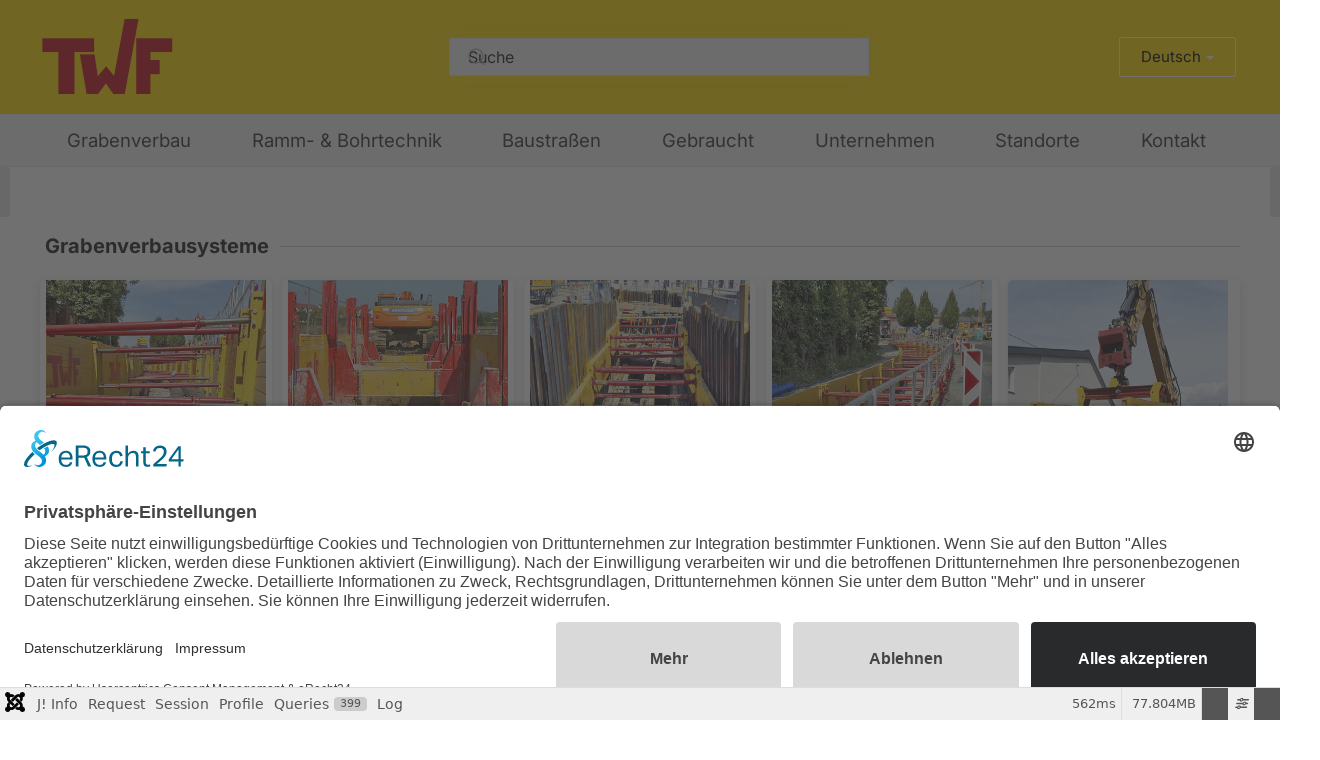

--- FILE ---
content_type: text/html; charset=utf-8
request_url: https://www.twf.at/de
body_size: 35500
content:
<!DOCTYPE html>
<html lang="de-de" dir="ltr">
    <head>
        <meta name="viewport" content="width=device-width, initial-scale=1">
        <link rel="icon" href="/images/allgemein/favicon/favicon.png" sizes="any">
        <link rel="icon" href="/images/allgemein/favicon/favicon.svg" type="image/svg+xml">
        <link rel="apple-touch-icon" href="/images/allgemein/favicon/apple-touch-icon.png">
        <meta charset="utf-8">
	<meta property="og:title" content="TWF Spezialtiefbaul&amp;ouml;sungen  |  Kaufen - Mieten - Leasen">
	<meta property="og:description" content="TWF Spezialist für Ramm- und Bohrtechnik  |  Umfassende Lösungen für der Spezialtiefbau  |  Kaufen - Mieten - Leasen">
	<meta name="description" content="TWF Spezialist für Ramm- und Bohrtechnik  |  Umfassende Lösungen für der Spezialtiefbau  |  Kaufen - Mieten - Leasen">
	<title>TWF Spezialtiefbaul&amp;ouml;sungen  |  Kaufen - Mieten - Leasen</title>
	<link href="https://www.twf.at/de/component/finder/search?format=opensearch&amp;Itemid=101" rel="search" title="OpenSearch TWF - Grabenverbausysteme - Ramm- & Bohrtechnik" type="application/opensearchdescription+xml">
	<link href="https://www.twf.at/de" rel="alternate" hreflang="de">
	<link href="https://www.twf.at/en" rel="alternate" hreflang="en">
	<link href="https://www.twf.at/es" rel="alternate" hreflang="es">
<link href="/media/vendor/fontawesome-free/css/fontawesome.css?6.7.2" rel="stylesheet" data-asset-name="fontawesome">
	<link href="/media/vendor/joomla-custom-elements/css/joomla-alert.css?0.4.1" rel="stylesheet" data-asset-name="webcomponent.joomla-alert">
	<link href="/media/plg_system_debug/css/debug.css?f616ec" rel="stylesheet" data-asset-name="plg.system.debug" data-asset-dependencies="fontawesome">
	<link href="/media/system/css/joomla-fontawesome.css?4.5.33" rel="preload" as="style" onload="this.onload=null;this.rel='stylesheet'" data-asset-name="style:fontawesome">
	<link href="/templates/yootheme/css/theme.12.css?1768382463" rel="stylesheet" data-asset-name="style:theme">
	<link href="/media/plg_system_jcepro/site/css/content.min.css?86aa0286b6232c4a5b58f892ce080277" rel="stylesheet">
	<link href="/media/mod_falang/css/template.css?f616ec" rel="stylesheet">
<script src="/media/vendor/jquery/js/jquery.js?3.7.1" data-asset-name="jquery"></script>
	<script src="/media/legacy/js/jquery-noconflict.js?504da4" data-asset-name="jquery-noconflict" data-asset-dependencies="jquery"></script>
	<script type="application/json" class="joomla-script-options new">{
    "joomla.jtext": {
        "ERROR": "Fehler",
        "MESSAGE": "Nachricht",
        "NOTICE": "Hinweis",
        "WARNING": "Warnung",
        "JCLOSE": "Schließen",
        "JOK": "OK",
        "JOPEN": "Öffnen"
    },
    "system.paths": {
        "root": "",
        "rootFull": "https:\/\/www.twf.at\/",
        "base": "",
        "baseFull": "https:\/\/www.twf.at\/"
    },
    "csrf.token": "bca29561eaa24a187c8596aa15149d02"
}</script>
	<script src="/media/system/js/core.js?a3d8f8" data-asset-name="core"></script>
	<script src="/media/vendor/webcomponentsjs/js/webcomponents-bundle.js?2.8.0" nomodule defer data-asset-name="wcpolyfill" data-asset-dependencies="core"></script>
	<script src="/media/system/js/joomla-hidden-mail.js?80d9c7" type="module" data-asset-name="webcomponent.hidden-mail" data-asset-dependencies="webcomponent.hidden-mail-legacy"></script>
	<script src="/media/system/js/messages.js?9a4811" type="module" data-asset-name="messages" data-asset-dependencies="messages-legacy"></script>
	<script src="/media/plg_system_debug/js/debug.js?f616ec" defer data-asset-name="plg.system.debug" data-asset-dependencies="jquery"></script>
	<script src="/templates/yootheme/vendor/assets/uikit/dist/js/uikit.js?4.5.33" data-asset-name="script:theme-uikit"></script>
	<script src="/templates/yootheme/vendor/assets/uikit/dist/js/uikit-icons-circle.min.js?4.5.33" data-asset-name="script:theme-uikit-icons"></script>
	<script src="/templates/yootheme/js/theme.js?4.5.33" data-asset-name="script:theme"></script>
	<script src="/plugins/system/cleantalkantispam/js/ct-functions.js?1768721967"></script>
	<script src="https://moderate.cleantalk.org/ct-bot-detector-wrapper.js"></script>
	<script type="application/ld+json">{
    "@context": "https://schema.org",
    "@graph": [
        {
            "@type": "Organization",
            "@id": "https://www.twf.at/#/schema/Organization/base",
            "name": "TWF - Grabenverbausysteme - Ramm- & Bohrtechnik",
            "url": "https://www.twf.at/"
        },
        {
            "@type": "WebSite",
            "@id": "https://www.twf.at/#/schema/WebSite/base",
            "url": "https://www.twf.at/",
            "name": "TWF - Grabenverbausysteme - Ramm- & Bohrtechnik",
            "publisher": {
                "@id": "https://www.twf.at/#/schema/Organization/base"
            },
            "potentialAction": {
                "@type": "SearchAction",
                "target": "https://www.twf.at/de/component/finder/search?q={search_term_string}&amp;Itemid=101",
                "query-input": "required name=search_term_string"
            }
        },
        {
            "@type": "WebPage",
            "@id": "https://www.twf.at/#/schema/WebPage/base",
            "url": "https://www.twf.at/de",
            "name": "TWF Spezialtiefbaul&ouml;sungen  |  Kaufen - Mieten - Leasen",
            "description": "TWF Spezialist für Ramm- und Bohrtechnik  |  Umfassende Lösungen für der Spezialtiefbau  |  Kaufen - Mieten - Leasen",
            "isPartOf": {
                "@id": "https://www.twf.at/#/schema/WebSite/base"
            },
            "about": {
                "@id": "https://www.twf.at/#/schema/Organization/base"
            },
            "inLanguage": "de-DE"
        },
        {
            "@type": "Article",
            "@id": "https://www.twf.at/#/schema/com_content/article/1",
            "name": "Startseite",
            "headline": "Startseite",
            "inLanguage": "de-DE",
            "isPartOf": {
                "@id": "https://www.twf.at/#/schema/WebPage/base"
            }
        }
    ]
}</script>
	<script>window.yootheme ||= {}; var $theme = yootheme.theme = {"i18n":{"close":{"label":"Schlie\u00dfen"},"totop":{"label":"Zur\u00fcck nach oben"},"marker":{"label":"\u00d6ffnen"},"navbarToggleIcon":{"label":"Men\u00fc \u00f6ffnen"},"paginationPrevious":{"label":"Vorherige Seite"},"paginationNext":{"label":"N\u00e4chste Seite"},"searchIcon":{"toggle":"Suche \u00f6ffnen","submit":"Suche ausf\u00fchren"},"slider":{"next":"N\u00e4chste Folie","previous":"Vorherige Folie","slideX":"Folie %s","slideLabel":"%s von %s"},"slideshow":{"next":"N\u00e4chste Folie","previous":"Vorherige Folie","slideX":"Folie %s","slideLabel":"%s von %s"},"lightboxPanel":{"next":"N\u00e4chste Folie","previous":"Vorherige Folie","slideLabel":"%s von %s","close":"Schlie\u00dfen"}}};</script>
	<script>
				const ctPublicData = {
					typeOfCookie: "simple_cookies"
				}
			</script>
	<script>var ct_setcookie = 1;</script>
	<script>ctSetCookie("ct_checkjs", "883254137", "0");</script>
	<script>
						var gaProperty = 'G-354019186';
						var disableStr = 'ga-disable-' + gaProperty;
	    				if (document.cookie.indexOf(disableStr + '=true') > -1) {
	    					window[disableStr] = true;
	    				}
	    				function gaOptout() {
	    					document.cookie = disableStr + '=true; expires=Thu, 31 Dec 2099 23:59:59 UTC; path=/';
	    					window[disableStr] = true;
	    					alert('Das Tracking durch Google Analytics wurde in Ihrem Browser für diese Website deaktiviert.');
	    				}
						</script><script type="text/plain" data-usercentrics="Google Analytics" async src="https://www.googletagmanager.com/gtag/js?id=G-354019186"></script>
						<script type="text/plain" data-usercentrics="Google Analytics">
							window.dataLayer = window.dataLayer || [];
							function gtag(){dataLayer.push(arguments);}
							gtag('js', new Date());
							gtag('config', 'G-354019186');
						</script><script></script>
	<script>jQuery(function($) {
      $('a[href*="#"]').attr('uk-scroll','offset: 80');
      });

jQuery(function () {   
    jQuery( "img" ).each(function() {
      var alt = jQuery( this ).attr('alt');
      jQuery( this ).attr('title', alt);
    });
}); 

/* Cookie-Link */
jQuery(document).ready(function($){
    // Select element based on the class set in Joomla backend
    $( ".cookies-javascript" ).on( "click", function(e) {
        // Do not follow the link
        e.preventDefault();
        // Call function
       javascript:UC_UI.showSecondLayer();
    });
});

function myFunction(x)
{
    alert("I was called" + x);}</script>
	<link rel="preconnect" href="//app.eu.usercentrics.eu">
<link rel="preconnect" href="//api.eu.usercentrics.eu">
<link rel="preconnect" href="//sdp.eu.usercentrics.eu">
<link rel="preload" href="//app.eu.usercentrics.eu/browser-ui/latest/loader.js" as="script">
<link rel="preload" href="//sdp.eu.usercentrics.eu/latest/uc-block.bundle.js" as="script">


<script id="usercentrics-cmp" async data-eu-mode="true" data-settings-id="UvdbUkxlH" src="https://app.eu.usercentrics.eu/browser-ui/latest/loader.js"></script>

<script type="application/javascript" src="https://sdp.eu.usercentrics.eu/latest/uc-block.bundle.js"></script>

<!-- Global site tag (gtag.js) - Google Analytics -->
<script type="text/plain" data-usercentrics="Google Analytics 4" async src="https://www.googletagmanager.com/gtag/js?id=G-8JEX7VRYZC"></script>

<script type="text/plain" data-usercentrics="Google Analytics 4">
window.dataLayer = window.dataLayer || [];
function gtag(){dataLayer.push(arguments);}
gtag('js', new Date());
gtag('config', 'G-8JEX7VRYZC');
</script>
	<link rel="canonical" href="https://www.twf.at<?php echo $_SERVER['REQUEST_URI']; ?>" />
	<link href="https://www.twf.at/de" rel="alternate" hreflang="x-default" />

    </head>
    <body class="">

        <div class="uk-hidden-visually uk-notification uk-notification-top-left uk-width-auto">
            <div class="uk-notification-message">
                <a href="#tm-main" class="uk-link-reset">Zum Hauptinhalt springen</a>
            </div>
        </div>

        
        
        <div class="tm-page">

                        


<header class="tm-header-mobile uk-hidden@m">


        <div uk-sticky cls-active="uk-navbar-sticky" sel-target=".uk-navbar-container">
    
        <div class="uk-navbar-container">

            <div class="uk-container uk-container-expand">
                <nav class="uk-navbar" uk-navbar="{&quot;align&quot;:&quot;left&quot;,&quot;container&quot;:&quot;.tm-header-mobile &gt; [uk-sticky]&quot;,&quot;boundary&quot;:&quot;.tm-header-mobile .uk-navbar-container&quot;,&quot;target-y&quot;:&quot;.tm-header-mobile .uk-navbar-container&quot;,&quot;dropbar&quot;:true,&quot;dropbar-anchor&quot;:&quot;.tm-header-mobile .uk-navbar-container&quot;,&quot;dropbar-transparent-mode&quot;:&quot;remove&quot;}">

                                        <div class="uk-navbar-left ">

                                                    
<div class="uk-navbar-item" id="module-248">

    
    <div class="uk-grid tm-grid-expand uk-child-width-1-1 uk-grid-margin">
<div class="uk-width-1-1">
    
        
            
            
            
                
                    
<div class="uk-margin">
        <a class="el-link" href="/de"><img src="/images/allgemein/logos/twf-logo.svg" width="67" height="40" class="el-image" alt="TWF International Logo" loading="lazy"></a>    
    
</div>
                
            
        
    
</div></div>
</div>

                        
                        
                        
                    </div>
                    
                    
                                        <div class="uk-navbar-right">

                                                    
<div class="uk-navbar-item" id="module-231">

    
    
<div class="uk-margin-remove-last-child custom" ><a href="/component/finder/search?" uk-icon="icon: search"></a></div>

</div>

<div class="uk-navbar-item sprachauswahl-alle-m" id="module-175">

    
    


<div class="mod-languages sprachauswahl-alle-m  advanced-dropdown ad-175">

    <form name="lang" method="post" action="https://www.twf.at/de">
            <style type="text/css">
            /*https://stackoverflow.com/questions/3331353/transitions-on-the-css-display-property*/
            div.mod-languages.ad-175 ul {
                overflow: hidden;  /* Hide the element content, while height = 0 */
                height: 0;
                opacity: 0;
                -webkit-transition: height 0ms 400ms, opacity 400ms 0ms;
                -moz-transition: height 0ms 400ms, opacity 400ms 0ms;
                -o-transition: height 0ms 400ms, opacity 400ms 0ms;
                transition: height 0ms 400ms, opacity 400ms 0ms;
            }

            div.mod-languages.ad-175 ul.displayed {
                height: auto;
                opacity: 1;
                -webkit-transition: height 0ms 0ms, opacity 600ms 0ms;
                -moz-transition: height 0ms 0ms, opacity 600ms 0ms;
                -o-transition: height 0ms 0ms, opacity 600ms 0ms;
                transition: height 0ms 0ms, opacity 600ms 0ms;
            }
        </style>

        <script type="application/javascript">
            //can't use var or let here for the querySelector
            document.querySelector('div.ad-175').addEventListener("mouseover", mOver, false);
            document.querySelector('div.ad-175').addEventListener("mouseout", mOut, false);

            function mOver() {
                document.querySelector('div.ad-175').querySelector('ul').classList.add("displayed")
            }

            function mOut() {
                document.querySelector('div.ad-175').querySelector('ul').classList.remove("displayed")
            }
        </script>

        
                                    <a href="javascript:;" class="langChoose">
                                          DE                                       <span class="caret"></span>
                </a>
                                                                    <ul class="lang-block">
                                                                            <li class="" dir="ltr">
                                                    <a href="/en">
                                                                                                   EN                                                                                            </a>
                                            </li>
                                                                <li class="" dir="ltr">
                                                    <a href="/es">
                                                                                                   ES                                                                                            </a>
                                            </li>
                                    </ul>
        

        
    </form>


</div>

</div>

                        
                                                    <a uk-toggle href="#tm-dialog-mobile" class="uk-navbar-toggle">

        
        <div uk-navbar-toggle-icon></div>

        
    </a>
                        
                    </div>
                    
                </nav>
            </div>

        </div>

        </div>
    



        <div id="tm-dialog-mobile" uk-offcanvas="container: true; overlay: true" mode="slide" flip>
        <div class="uk-offcanvas-bar uk-flex uk-flex-column">

                        <button class="uk-offcanvas-close uk-close-large" type="button" uk-close uk-toggle="cls: uk-close-large; mode: media; media: @s"></button>
            
                        <div class="uk-margin-auto-bottom">
                
<div class="uk-grid uk-child-width-1-1" uk-grid>    <div>
<div class="uk-panel" id="module-249">

    
    <div class="uk-grid tm-grid-expand uk-child-width-1-1 uk-grid-margin">
<div class="uk-width-1-1">
    
        
            
            
            
                
                    
<div class="uk-margin uk-text-center">
        <a class="el-link" href="/de"><img src="/images/allgemein/logos/twf-logo.svg" width="64" height="38" class="el-image" alt="TWF International Logo" loading="lazy"></a>    
    
</div>
                
            
        
    
</div></div>
</div>
</div>    <div>
<div class="uk-panel" id="module-136">

    
    
<ul class="uk-nav uk-nav-default uk-nav-accordion" uk-nav="targets: &gt; .js-accordion">
    
	<li class="item-177 js-accordion uk-parent"><a href>Grabenverbau <span uk-nav-parent-icon></span></a>
	<ul class="uk-nav-sub">

		<li class="item-262 uk-parent"><a href="/de/grabenverbausysteme/boxensysteme/leichtverbau-type-100">Boxensysteme</a>
		<ul>

			<li class="item-193"><a href="/de/grabenverbausysteme/boxensysteme/leichtverbau-type-100">Leichtverbau</a></li>
			<li class="item-194"><a href="/de/grabenverbausysteme/boxensysteme/leichtbox-type-300">Leichtbox</a></li>
			<li class="item-195"><a href="/de/grabenverbausysteme/boxensysteme/standardbox-type-600">Standardbox</a></li>
			<li class="item-196"><a href="/de/grabenverbausysteme/boxensysteme/schachtbox-type-600">Schachtbox</a></li>
			<li class="item-197"><a href="/de/grabenverbausysteme/boxensysteme/xl-box-type-690">XL Box</a></li>
			<li class="item-198"><a href="/de/grabenverbausysteme/boxensysteme/dielenkammerbox-type-400">Dielenkammerbox</a></li>
			<li class="item-203"><a href="/de/grabenverbausysteme/boxensysteme/aluminium-leichtverbau">Aluminium Leichtverbau</a></li>
			<li class="item-263"><a href="/de/grabenverbausysteme/boxensysteme/sonderloesungen">Sonderlösungen</a></li></ul></li>
		<li class="item-265 uk-parent"><a href="/de/grabenverbausysteme/gleitschienensysteme/einfachgleitschiene"> Gleitschienensysteme</a>
		<ul>

			<li class="item-199"><a href="/de/grabenverbausysteme/gleitschienensysteme/einfachgleitschiene">Einfachgleitschiene</a></li>
			<li class="item-200"><a href="/de/grabenverbausysteme/gleitschienensysteme/doppelgleitschiene-standard"> Doppelgleitschiene Standard</a></li>
			<li class="item-201"><a href="/de/grabenverbausysteme/gleitschienensysteme/doppelgleitschiene-xl">Doppelgleitschiene XL</a></li>
			<li class="item-266"><a href="/de/grabenverbausysteme/gleitschienensysteme/dreifachgleitschiene-xxl">Dreifachgleitschiene XXL</a></li>
			<li class="item-268"><a href="/de/grabenverbausysteme/gleitschienensysteme/dielenkammer-gleitschienen">Dielenkammer Gleitschienen</a></li>
			<li class="item-267"><a href="/de/grabenverbausysteme/gleitschienensysteme/baugrubensicherung">Baugrubensicherung</a></li></ul></li>
		<li class="item-270 uk-parent"><a href="/de/grabenverbausysteme/kanaldielen-leichtprofile/kanaldiele-kd-400-6">Kanaldielen/ Leichtprofile</a>
		<ul>

			<li class="item-271"><a href="/de/grabenverbausysteme/kanaldielen-leichtprofile/kanaldiele-kd-400-6">Kanaldiele KD 400 / 6</a></li>
			<li class="item-272"><a href="/de/grabenverbausysteme/kanaldielen-leichtprofile/kanaldiele-kd-600-8">Kanaldiele KD 600 / 8</a></li>
			<li class="item-273"><a href="/de/grabenverbausysteme/kanaldielen-leichtprofile/leichtprofil-flp-700-8">Leichtprofil FLP 700 / 8</a></li>
			<li class="item-274"><a href="/de/grabenverbausysteme/kanaldielen-leichtprofile/leichtprofil-flp-750-8">Leichtprofil FLP 750 / 8</a></li></ul></li>
		<li class="item-275 uk-parent"><a href="/de/grabenverbausysteme/sicherheitssysteme/absturzsicherungen"> Sicherheitssysteme</a>
		<ul>

			<li class="item-278"><a href="/de/grabenverbausysteme/sicherheitssysteme/absturzsicherungen">Absturzsicherungen</a></li>
			<li class="item-279"><a href="/de/grabenverbausysteme/sicherheitssysteme/bergungskit">Bergungskit</a></li>
			<li class="item-280"><a href="/de/grabenverbausysteme/sicherheitssysteme/grabenbruecke">Grabenbrücke</a></li>
			<li class="item-281"><a href="/de/grabenverbausysteme/sicherheitssysteme/verbauleiter">Verbauleiter</a></li></ul></li>
		<li class="item-277 uk-parent"><a href="/de/grabenverbausysteme/verbau-zubehoer/kanalstreben">Verbau - Zubehör</a>
		<ul>

			<li class="item-288"><a href="/de/grabenverbausysteme/verbau-zubehoer/kanalstreben">Kanalstreben</a></li>
			<li class="item-289"><a href="/de/grabenverbausysteme/verbau-zubehoer/rohrziehgeraet-rohrgreifer">Rohrziehgerät / Rohrgreifer</a></li>
			<li class="item-290"><a href="/de/grabenverbausysteme/verbau-zubehoer/verbaugreifer">Verbaugreifer</a></li></ul></li>
		<li class="item-318 uk-parent"><a href="/de/grabenverbausysteme/dienstleistungen/dienstleistungen-grabenverbau">Dienstleistungen</a>
		<ul>

			<li class="item-319"><a href="/de/grabenverbausysteme/dienstleistungen/dienstleistungen-grabenverbau">Dienstleistungen Grabenverbau</a></li></ul></li>
		<li class="item-470"><a href="/de/mietanfrage">Mietanfrage</a></li></ul></li>
	<li class="item-170 js-accordion uk-parent"><a href>Ramm- &amp; Bohrtechnik <span uk-nav-parent-icon></span></a>
	<ul class="uk-nav-sub">

		<li class="item-257 uk-parent"><a href="/de/ramm-und-bohrtechnik/maschinen-und-geraete/bagger-anbaubohrantriebe">Maschinen &amp; Geräte</a>
		<ul>

			<li class="item-171"><a href="/de/ramm-und-bohrtechnik/maschinen-und-geraete/bagger-anbauvibratoren">Bagger-Anbauvibratoren</a></li>
			<li class="item-258"><a href="/de/ramm-und-bohrtechnik/maschinen-und-geraete/bagger-anbaubohrantriebe">Bagger-Anbaubohrantriebe</a></li>
			<li class="item-174"><a href="/de/ramm-und-bohrtechnik/maschinen-und-geraete/vibrationstechnik">Vibrationstechnik</a></li>
			<li class="item-172"><a href="/de/ramm-und-bohrtechnik/maschinen-und-geraete/mobilram">Mobilram</a></li>
			<li class="item-173"><a href="/de/ramm-und-bohrtechnik/maschinen-und-geraete/drehbohranlagen">Drehbohranlagen</a></li>
			<li class="item-176"><a href="/de/ramm-und-bohrtechnik/maschinen-und-geraete/ramm-bohrgeraete">Ramm-Bohrgeräte</a></li>
			<li class="item-879"><a href="/de/ramm-und-bohrtechnik/maschinen-und-geraete/pfahlbohrgeraete">Pfahlbohrgeräte</a></li></ul></li>
		<li class="item-259 uk-parent"><a href>Zusatzequipment</a>
		<ul>

			<li class="item-175"><a href="/de/ramm-und-bohrtechnik/zusatzequipment/misch-pumpstationen">Misch-Pumpstationen</a></li>
			<li class="item-260"><a href="/de/ramm-und-bohrtechnik/zusatzequipment/raupen-betonpumpen">Raupen-Betonpumpen</a></li>
			<li class="item-261"><a href="/de/ramm-und-bohrtechnik/zusatzequipment/bohrwerkzeuge">Bohrwerkzeuge</a></li></ul></li>
		<li class="item-215 uk-parent"><a href>Dienstleistungen</a>
		<ul>

			<li class="item-303"><a href="/de/ramm-und-bohrtechnik/dienstleistungen/dienstleistungen-ramm-bohrtechnik">Dienstleistungen Ramm- &amp; Bohrtechnik</a></li></ul></li>
		<li class="item-331"><a href="/de/mietanfrage">Mietanfrage</a></li></ul></li>
	<li class="item-276 js-accordion uk-parent"><a href>Baustraßen <span uk-nav-parent-icon></span></a>
	<ul class="uk-nav-sub">

		<li class="item-282"><a href="/de/mrs-baustrassen/mrs-light">MRS Light</a></li>
		<li class="item-283"><a href="/de/mrs-baustrassen/mrs-medium">MRS Medium</a></li>
		<li class="item-284"><a href="/de/mrs-baustrassen/mrs-heavy">MRS Heavy</a></li>
		<li class="item-285"><a href="/de/mrs-baustrassen/mrs-super-heavy">MRS Super Heavy</a></li>
		<li class="item-286"><a href="/de/mrs-baustrassen/mrs-super-heavy-h">MRS Super Heavy H</a></li>
		<li class="item-287"><a href="/de/mrs-baustrassen/mrs-ueberfahrplatte-aus-stahl">MRS Stahl-Überfahrplatte</a></li></ul></li>
	<li class="item-216 js-accordion uk-parent"><a href>Gebraucht <span uk-nav-parent-icon></span></a>
	<ul class="uk-nav-sub">

		<li class="item-291"><a href="/de/gebraucht/gebraucht-ramm-und-bohrtechnik">Ramm- &amp; Bohrtechnik</a></li>
		<li class="item-292"><a href="/de/gebraucht/gebraucht-grabenverbau">Grabenverbau</a></li></ul></li>
	<li class="item-441 js-accordion uk-parent"><a href>Unternehmen <span uk-nav-parent-icon></span></a>
	<ul class="uk-nav-sub">

		<li class="item-222 uk-parent"><a href="/de/unternehmen/news-aktuelles">News</a>
		<ul>

			<li class="item-1898"><a href="/de/unternehmen/news-aktuelles/2025">2025</a></li>
			<li class="item-744"><a href="/de/unternehmen/news-aktuelles/2024">2024</a></li>
			<li class="item-614"><a href="/de/unternehmen/news-aktuelles/2023">2023</a></li>
			<li class="item-615"><a href="/de/unternehmen/news-aktuelles/2022">2022</a></li>
			<li class="item-616"><a href="/de/unternehmen/news-aktuelles/2021">2021</a></li>
			<li class="item-617"><a href="/de/unternehmen/news-aktuelles/2020">2020</a></li>
			<li class="item-618"><a href="/de/unternehmen/news-aktuelles/2019">2019</a></li>
			<li class="item-619"><a href="/de/unternehmen/news-aktuelles/2018">2018</a></li>
			<li class="item-620"><a href="/de/unternehmen/news-aktuelles/2017">2017</a></li>
			<li class="item-621"><a href="/de/unternehmen/news-aktuelles/2016">2016</a></li>
			<li class="item-622"><a href="/de/unternehmen/news-aktuelles/2015">2015</a></li>
			<li class="item-623"><a href="/de/unternehmen/news-aktuelles/2014">2014</a></li>
			<li class="item-624"><a href="/de/unternehmen/news-aktuelles/2013">2013</a></li>
			<li class="item-613"><a href="/de/unternehmen/news-aktuelles/alle">Alle</a></li></ul></li>
		<li class="item-219"><a href="/de/unternehmen/partnerfirmen">Partnerfirmen</a></li>
		<li class="item-221"><a href="/de/unternehmen/jobs">Jobs</a></li>
		<li class="item-220"><a href="/de/unternehmen/geschichte"> Geschichte</a></li></ul></li>
	<li class="item-218"><a href="/de/standorte">Standorte</a></li>
	<li class="item-223"><a href="/de/kontakt">Kontakt</a></li></ul>

</div>
</div></div>
            </div>
            
            
        </div>
    </div>
    
    
    

</header>


<div class="tm-toolbar tm-toolbar-default uk-visible@m">
    <div class="uk-container uk-flex uk-flex-middle">

                <div>
            <div class="uk-grid-medium uk-child-width-auto uk-flex-middle" uk-grid="margin: uk-margin-small-top">

                                <div>
<div class="uk-panel" id="module-247">

    
    <style class="uk-margin-remove-adjacent">#module-247\#0 .el-image{margin-top:12px; margin-bottom:12px}#module-247\#1 .el-image{margin-top:12px; margin-bottom:12px}</style><div class="uk-grid tm-grid-expand uk-child-width-1-1 uk-grid-margin">
<div class="uk-width-1-1">
    
        
            
            
            
                
                    
<div class="uk-margin">
        <a class="el-link" href="/de"><img src="/images/allgemein/logos/twf-logo.svg" width="135" height="80" class="el-image" alt="TWF International Logo" loading="lazy"></a>    
    
</div>
                
            
        
    
</div></div>
</div>
</div>
                
                
            </div>
        </div>
        
                <div class="uk-margin-auto-left">
            <div class="uk-grid-medium uk-child-width-auto uk-flex-middle" uk-grid="margin: uk-margin-small-top">
                <div>
<div class="uk-panel" id="module-124">

    
    

    <form id="search-124" action="/de/component/finder/search?Itemid=101" method="get" role="search" class="uk-search js-finder-searchform uk-search-default"><span uk-search-icon></span><input name="q" class="uk-search-input" placeholder="Suche" required aria-label="Suche" type="search"><input type="hidden" name="Itemid" value="101"></form>
    

</div>
</div><div>
<div class="uk-panel sprachauswahl-alle" id="module-174">

    
    


<div class="mod-languages sprachauswahl-alle  advanced-dropdown ad-174">

    <form name="lang" method="post" action="https://www.twf.at/de">
            <style type="text/css">
            /*https://stackoverflow.com/questions/3331353/transitions-on-the-css-display-property*/
            div.mod-languages.ad-174 ul {
                overflow: hidden;  /* Hide the element content, while height = 0 */
                height: 0;
                opacity: 0;
                -webkit-transition: height 0ms 400ms, opacity 400ms 0ms;
                -moz-transition: height 0ms 400ms, opacity 400ms 0ms;
                -o-transition: height 0ms 400ms, opacity 400ms 0ms;
                transition: height 0ms 400ms, opacity 400ms 0ms;
            }

            div.mod-languages.ad-174 ul.displayed {
                height: auto;
                opacity: 1;
                -webkit-transition: height 0ms 0ms, opacity 600ms 0ms;
                -moz-transition: height 0ms 0ms, opacity 600ms 0ms;
                -o-transition: height 0ms 0ms, opacity 600ms 0ms;
                transition: height 0ms 0ms, opacity 600ms 0ms;
            }
        </style>

        <script type="application/javascript">
            //can't use var or let here for the querySelector
            document.querySelector('div.ad-174').addEventListener("mouseover", mOver, false);
            document.querySelector('div.ad-174').addEventListener("mouseout", mOut, false);

            function mOver() {
                document.querySelector('div.ad-174').querySelector('ul').classList.add("displayed")
            }

            function mOut() {
                document.querySelector('div.ad-174').querySelector('ul').classList.remove("displayed")
            }
        </script>

        
                                    <a href="javascript:;" class="langChoose">
                                          Deutsch                                       <span class="caret"></span>
                </a>
                                                                    <ul class="lang-block">
                                                                            <li class="" dir="ltr">
                                                    <a href="/en">
                                                                                                   English                                                                                            </a>
                                            </li>
                                                                <li class="" dir="ltr">
                                                    <a href="/es">
                                                                                                   Español                                                                                            </a>
                                            </li>
                                    </ul>
        

        
    </form>


</div>

</div>
</div>
            </div>
        </div>
        
    </div>
</div>

<header class="tm-header uk-visible@m">



        <div uk-sticky media="@m" cls-active="uk-navbar-sticky" sel-target=".uk-navbar-container">
    
        <div class="uk-navbar-container">

            <div class="uk-container">
                <nav class="uk-navbar uk-navbar-justify" uk-navbar="{&quot;align&quot;:&quot;left&quot;,&quot;container&quot;:&quot;.tm-header &gt; [uk-sticky]&quot;,&quot;boundary&quot;:&quot;.tm-header .uk-navbar-container&quot;,&quot;target-y&quot;:&quot;.tm-header .uk-navbar-container&quot;,&quot;dropbar&quot;:true,&quot;dropbar-anchor&quot;:&quot;.tm-header .uk-navbar-container&quot;,&quot;dropbar-transparent-mode&quot;:&quot;remove&quot;}">

                                        <div class="uk-navbar-left ">

                                                    
                        
                                                    
<ul class="main-menu-navi uk-navbar-nav" id="module-134">
    
	<li class="item-177 uk-parent"><a role="button">Grabenverbau</a>
	<div class="uk-drop uk-navbar-dropdown" mode="hover" pos="bottom-left" stretch="x" boundary=".tm-header .uk-navbar-container"><div class="uk-grid-margin uk-container"><div class="uk-grid tm-grid-expand" uk-grid>
<div class="uk-width-1-2@s uk-width-1-4@m">
    
        
            
            
            
                
                    
<div class="uk-h4 uk-heading-divider uk-margin-small">        Boxensysteme    </div>
<div>
    
    
        
        <ul class="uk-margin-remove-bottom uk-nav uk-navbar-dropdown-nav">                                <li class="el-item ">
<a class="el-link" href="/de/grabenverbausysteme/boxensysteme/leichtverbau-type-100">
    
        
                    Leichtverbau        
    
</a></li>
                                            <li class="el-item ">
<a class="el-link" href="/de/grabenverbausysteme/boxensysteme/leichtbox-type-300">
    
        
                    Leichtbox        
    
</a></li>
                                            <li class="el-item ">
<a class="el-link" href="/de/grabenverbausysteme/boxensysteme/standardbox-type-600">
    
        
                    Standardbox        
    
</a></li>
                                            <li class="el-item ">
<a class="el-link" href="/de/grabenverbausysteme/boxensysteme/schachtbox-type-600">
    
        
                    Schachtbox        
    
</a></li>
                                            <li class="el-item ">
<a class="el-link" href="/de/grabenverbausysteme/boxensysteme/xl-box-type-690">
    
        
                    XL Box        
    
</a></li>
                                            <li class="el-item ">
<a class="el-link" href="/de/grabenverbausysteme/boxensysteme/dielenkammerbox-type-400">
    
        
                    Dielenkammerbox        
    
</a></li>
                                            <li class="el-item ">
<a class="el-link" href="/de/grabenverbausysteme/boxensysteme/aluminium-leichtverbau">
    
        
                    Aluminium Leichtverbau        
    
</a></li>
                                            <li class="el-item ">
<a class="el-link" href="/de/grabenverbausysteme/boxensysteme/sonderloesungen">
    
        
                    Sonderlösungen        
    
</a></li>
                            </ul>
        
    
    
</div>
                
            
        
    
</div>
<div class="uk-width-1-2@s uk-width-1-4@m">
    
        
            
            
            
                
                    
<div class="uk-h4 uk-heading-divider uk-margin-small">        Gleitschienensysteme    </div>
<div>
    
    
        
        <ul class="uk-margin-remove-bottom uk-nav uk-navbar-dropdown-nav">                                <li class="el-item ">
<a class="el-link" href="/de/grabenverbausysteme/gleitschienensysteme/einfachgleitschiene">
    
        
                    Einfachgleitschiene        
    
</a></li>
                                            <li class="el-item ">
<a class="el-link" href="/de/grabenverbausysteme/gleitschienensysteme/doppelgleitschiene-standard">
    
        
                    Doppelgleitschiene Standard        
    
</a></li>
                                            <li class="el-item ">
<a class="el-link" href="/de/grabenverbausysteme/gleitschienensysteme/doppelgleitschiene-xl">
    
        
                    Doppelgleitschiene XL        
    
</a></li>
                                            <li class="el-item ">
<a class="el-link" href="/de/grabenverbausysteme/gleitschienensysteme/dreifachgleitschiene-xxl">
    
        
                    Dreifachgleitschiene XXL        
    
</a></li>
                                            <li class="el-item ">
<a class="el-link" href="/de/grabenverbausysteme/gleitschienensysteme/dielenkammer-gleitschienen">
    
        
                    Dielenkammer Gleitschienen        
    
</a></li>
                                            <li class="el-item ">
<a class="el-link" href="/de/grabenverbausysteme/gleitschienensysteme/baugrubensicherung">
    
        
                    Baugrubensicherung        
    
</a></li>
                            </ul>
        
    
    
</div>
                
            
        
    
</div>
<div class="uk-width-1-2@s uk-width-1-4@m">
    
        
            
            
            
                
                    
<div class="uk-h4 uk-heading-divider uk-margin-small">        Kanaldielen / Leichtprofile    </div>
<div class="uk-margin-small uk-margin-remove-bottom">
    
    
        
        <ul class="uk-margin-remove-bottom uk-nav uk-navbar-dropdown-nav">                                <li class="el-item ">
<a class="el-link" href="/de/grabenverbausysteme/kanaldielen-leichtprofile/kanaldiele-kd-400-6">
    
        
                    Kanaldiele KD 400 / 6        
    
</a></li>
                                            <li class="el-item ">
<a class="el-link" href="/de/grabenverbausysteme/kanaldielen-leichtprofile/kanaldiele-kd-600-8">
    
        
                    Kanaldiele KD 600 / 8        
    
</a></li>
                                            <li class="el-item ">
<a class="el-link" href="/de/grabenverbausysteme/kanaldielen-leichtprofile/leichtprofil-flp-700-8">
    
        
                    Leichtprofil FLP 700 / 8        
    
</a></li>
                                            <li class="el-item ">
<a class="el-link" href="/de/grabenverbausysteme/kanaldielen-leichtprofile/leichtprofil-flp-750-8">
    
        
                    Leichtprofil FLP 750 / 8        
    
</a></li>
                            </ul>
        
    
    
</div>
<div class="uk-h4 uk-heading-divider uk-margin uk-margin-remove-bottom">        Verbau - Zubehör    </div>
<div class="uk-margin-small">
    
    
        
        <ul class="uk-margin-remove-bottom uk-nav uk-navbar-dropdown-nav">                                <li class="el-item ">
<a class="el-link" href="/de/grabenverbausysteme/verbau-zubehoer/kanalstreben">
    
        
                    Kanalstreben        
    
</a></li>
                                            <li class="el-item ">
<a class="el-link" href="/de/grabenverbausysteme/verbau-zubehoer/rohrziehgeraet-rohrgreifer">
    
        
                    Rohrziehgerät / Rohrgreifer        
    
</a></li>
                                            <li class="el-item ">
<a class="el-link" href="/de/grabenverbausysteme/verbau-zubehoer/verbaugreifer">
    
        
                    Verbaugreifer        
    
</a></li>
                            </ul>
        
    
    
</div>
                
            
        
    
</div>
<div class="uk-width-1-2@s uk-width-1-4@m">
    
        
            
            
            
                
                    
<div class="uk-h4 uk-heading-divider uk-margin-small">        Sicherheitssysteme    </div>
<div class="uk-margin-small">
    
    
        
        <ul class="uk-margin-remove-bottom uk-nav uk-navbar-dropdown-nav">                                <li class="el-item ">
<a class="el-link" href="/de/grabenverbausysteme/sicherheitssysteme/absturzsicherungen">
    
        
                    Absturzsicherungen        
    
</a></li>
                                            <li class="el-item ">
<a class="el-link" href="/de/grabenverbausysteme/sicherheitssysteme/bergungskit">
    
        
                    Bergungskit        
    
</a></li>
                                            <li class="el-item ">
<a class="el-link" href="/de/grabenverbausysteme/sicherheitssysteme/grabenbruecke">
    
        
                    Grabenbrücke        
    
</a></li>
                                            <li class="el-item ">
<a class="el-link" href="/de/grabenverbausysteme/sicherheitssysteme/verbauleiter">
    
        
                    Verbauleiter        
    
</a></li>
                            </ul>
        
    
    
</div>
<div class="uk-h4 uk-heading-divider uk-margin uk-margin-remove-bottom">        Dienstleistungen    </div>
<div class="uk-margin-small">
    
    
        
        <ul class="uk-margin-remove-bottom uk-nav uk-navbar-dropdown-nav">                                <li class="el-item ">
<a class="el-link" href="/de/grabenverbausysteme/dienstleistungen/dienstleistungen-grabenverbau">
    
        
                    Dienstleistungen Grabenverbau        
    
</a></li>
                            </ul>
        
    
    
</div>
<div class="uk-h4 uk-heading-divider uk-margin uk-margin-remove-bottom">        Mieten    </div>
<div class="uk-margin-small">
    
    
        
        <ul class="uk-margin-remove-bottom uk-nav uk-navbar-dropdown-nav">                                <li class="el-item ">
<a class="el-link" href="/de/mietanfrage">
    
        
                    Mietanfrage        
    
</a></li>
                            </ul>
        
    
    
</div>
                
            
        
    
</div></div></div></div></li>
	<li class="item-170 uk-parent"><a role="button">Ramm- &amp; Bohrtechnik</a>
	<div class="uk-drop uk-navbar-dropdown" mode="hover" pos="bottom-left" stretch="x" boundary=".tm-header .uk-navbar-container"><div class="uk-grid-margin uk-container"><div class="uk-grid tm-grid-expand" uk-grid>
<div class="uk-width-1-2@s uk-width-1-4@m">
    
        
            
            
            
                
                    
<div class="uk-h4 uk-heading-divider uk-margin-small">        Maschinen & Geräte    </div>
<div>
    
    
        
        <ul class="uk-margin-remove-bottom uk-nav uk-navbar-dropdown-nav">                                <li class="el-item ">
<a class="el-link" href="/de/ramm-und-bohrtechnik/maschinen-und-geraete/bagger-anbauvibratoren">
    
        
                    Bagger-Anbauvibratoren        
    
</a></li>
                                            <li class="el-item ">
<a class="el-link" href="/de/ramm-und-bohrtechnik/maschinen-und-geraete/bagger-anbaubohrantriebe">
    
        
                    Bagger-Anbaubohrantriebe        
    
</a></li>
                                            <li class="el-item ">
<a class="el-link" href="/de/ramm-und-bohrtechnik/maschinen-und-geraete/vibrationstechnik">
    
        
                    Vibrationstechnik        
    
</a></li>
                                            <li class="el-item ">
<a class="el-link" href="/de/ramm-und-bohrtechnik/maschinen-und-geraete/mobilram">
    
        
                    Mobilram        
    
</a></li>
                                            <li class="el-item ">
<a class="el-link" href="/de/ramm-und-bohrtechnik/maschinen-und-geraete/drehbohranlagen">
    
        
                    Drehbohranlagen        
    
</a></li>
                                            <li class="el-item ">
<a class="el-link" href="/de/ramm-und-bohrtechnik/maschinen-und-geraete/ramm-bohrgeraete">
    
        
                    Ramm-Bohrgeräte        
    
</a></li>
                                            <li class="el-item ">
<a class="el-link" href="/de/ramm-und-bohrtechnik/maschinen-und-geraete/pfahlbohrgeraete">
    
        
                    Pfahlbohrgeräte        
    
</a></li>
                            </ul>
        
    
    
</div>
                
            
        
    
</div>
<div class="uk-width-1-2@s uk-width-1-4@m">
    
        
            
            
            
                
                    
<div class="uk-h4 uk-heading-divider uk-margin-small">        Zusatzequipment    </div>
<div>
    
    
        
        <ul class="uk-margin-remove-bottom uk-nav uk-navbar-dropdown-nav">                                <li class="el-item ">
<a class="el-link" href="/de/ramm-und-bohrtechnik/zusatzequipment/misch-pumpstationen">
    
        
                    Misch-Pumpstationen        
    
</a></li>
                                            <li class="el-item ">
<a class="el-link" href="/de/ramm-und-bohrtechnik/zusatzequipment/raupen-betonpumpen">
    
        
                    Raupen-Betonpumpen        
    
</a></li>
                                            <li class="el-item ">
<a class="el-link" href="/de/ramm-und-bohrtechnik/zusatzequipment/bohrwerkzeuge">
    
        
                    Bohrwerkzeuge        
    
</a></li>
                            </ul>
        
    
    
</div>
                
            
        
    
</div>
<div class="uk-width-1-2@s uk-width-1-4@m">
    
        
            
            
            
                
                    
<div class="uk-h4 uk-heading-divider uk-margin-small">        Dienstleistungen    </div>
<div>
    
    
        
        <ul class="uk-margin-remove-bottom uk-nav uk-navbar-dropdown-nav">                                <li class="el-item ">
<a class="el-link" href="/de/ramm-und-bohrtechnik/dienstleistungen/dienstleistungen-ramm-bohrtechnik">
    
        
                    Dienstleistungen Ramm- &amp; Bohrtechnik        
    
</a></li>
                            </ul>
        
    
    
</div>
                
            
        
    
</div>
<div class="uk-width-1-2@s uk-width-1-4@m">
    
        
            
            
            
                
                    
<div class="uk-h4 uk-heading-divider uk-margin-small">        Mieten    </div>
<div>
    
    
        
        <ul class="uk-margin-remove-bottom uk-nav uk-navbar-dropdown-nav">                                <li class="el-item ">
<a class="el-link" href="/de/mietanfrage">
    
        
                    Mietanfrage        
    
</a></li>
                            </ul>
        
    
    
</div>
                
            
        
    
</div></div></div></div></li>
	<li class="item-276 uk-parent"><a role="button">Baustraßen</a>
	<div class="uk-drop uk-navbar-dropdown" mode="hover" pos="bottom-left" stretch="x" boundary=".tm-header .uk-navbar-container"><div class="uk-grid-margin uk-margin-remove-bottom uk-container"><div class="uk-grid tm-grid-expand uk-grid-column-collapse" uk-grid>
<div class="uk-width-1-4@m">
    
        
            
            
            
                
                    
                
            
        
    
</div>
<div class="uk-width-1-2@m">
    
        
            
            
            
                
                    
<div class="uk-h4 uk-heading-divider">        MRS - Mobile Road Systeme    </div><div class="uk-panel uk-margin"><div class="uk-grid tm-grid-expand uk-grid-column-small uk-grid-margin" uk-grid>
<div class="uk-width-2-5@m">
    
        
            
            
            
                
                    
<div>
    
    
        
        <ul class="uk-margin-remove-bottom uk-nav uk-navbar-dropdown-nav">                                <li class="el-item ">
<a class="el-link" href="/de/mrs-baustrassen/mrs-light">
    
        
                    MRS Light        
    
</a></li>
                                            <li class="el-item ">
<a class="el-link" href="/de/mrs-baustrassen/mrs-medium">
    
        
                    MRS Medium        
    
</a></li>
                                            <li class="el-item ">
<a class="el-link" href="/de/mrs-baustrassen/mrs-heavy">
    
        
                    MRS Heavy        
    
</a></li>
                            </ul>
        
    
    
</div>
                
            
        
    
</div>
<div class="uk-width-3-5@m">
    
        
            
            
            
                
                    
<div>
    
    
        
        <ul class="uk-margin-remove-bottom uk-nav uk-navbar-dropdown-nav">                                <li class="el-item ">
<a class="el-link" href="/de/mrs-baustrassen/mrs-super-heavy">
    
        
                    MRS Super Heavy        
    
</a></li>
                                            <li class="el-item ">
<a class="el-link" href="/de/mrs-baustrassen/mrs-super-heavy-h">
    
        
                    MRS Super Heavy H        
    
</a></li>
                                            <li class="el-item ">
<a class="el-link" href="/de/mrs-baustrassen/mrs-ueberfahrplatte-aus-stahl">
    
        
                    MRS Stahl-Überfahrplatte        
    
</a></li>
                            </ul>
        
    
    
</div>
                
            
        
    
</div></div></div>
                
            
        
    
</div>
<div class="uk-width-1-4@m">
    
        
            
            
            
                
                    
                
            
        
    
</div></div></div></div></li>
	<li class="item-216 uk-parent"><a role="button">Gebraucht</a>
	<div class="uk-drop uk-navbar-dropdown" mode="hover" pos="bottom-left" style="width: 400px;"><div class="uk-grid tm-grid-expand uk-child-width-1-1 uk-grid-margin">
<div class="uk-width-1-1">
    
        
            
            
            
                
                    
<div>
    
    
        
        <ul class="uk-margin-remove-bottom uk-nav uk-navbar-dropdown-nav">                                <li class="el-item ">
<a class="el-link" href="/de/gebraucht/gebraucht-ramm-und-bohrtechnik">
    
        
                    Ramm- &amp; Bohrtechnik        
    
</a></li>
                                            <li class="el-item ">
<a class="el-link" href="/de/gebraucht/gebraucht-grabenverbau">
    
        
                    Grabenverbau        
    
</a></li>
                            </ul>
        
    
    
</div>
                
            
        
    
</div></div></div></li>
	<li class="item-441 uk-parent"><a role="button">Unternehmen</a>
	<div class="uk-drop uk-navbar-dropdown" mode="hover" pos="bottom-left" style="width: 400px;"><div class="uk-grid tm-grid-expand uk-child-width-1-1 uk-grid-margin">
<div class="uk-width-1-1@m">
    
        
            
            
            
                
                    
<div>
    
    
        
        <ul class="uk-margin-remove-bottom uk-nav uk-navbar-dropdown-nav">                                <li class="el-item ">
<a class="el-link" href="/de/unternehmen/news-aktuelles">
    
        
                    News        
    
</a></li>
                                            <li class="el-item ">
<a class="el-link" href="/de/unternehmen/partnerfirmen">
    
        
                    Partnerfirmen        
    
</a></li>
                                            <li class="el-item ">
<a class="el-link" href="/de/unternehmen/jobs">
    
        
                    Jobs        
    
</a></li>
                                            <li class="el-item ">
<a class="el-link" href="/de/unternehmen/geschichte">
    
        
                    Geschichte        
    
</a></li>
                            </ul>
        
    
    
</div>
                
            
        
    
</div></div></div></li>
	<li class="item-218"><a href="/de/standorte">Standorte</a></li>
	<li class="item-223"><a href="/de/kontakt">Kontakt</a></li></ul>

                        
                                                    
                        
                    </div>
                    
                    
                    
                </nav>
            </div>

        </div>

        </div>
    







</header>

            
            

            <main id="tm-main" >

                
                <div id="system-message-container" aria-live="polite"></div>

                <!-- Builder #page --><style class="uk-margin-remove-adjacent">#page\#0{background-color: #EEE;}#page\#1{background-color: #EEE;}#page\#2{background-color: #EEE;}</style>
<div id="page#0" class="menu-icons-main slide-starts-section uk-section-default uk-section uk-padding-remove-vertical">
    
        
        
        
            
                                <div class="uk-container uk-padding-remove-horizontal">                
                    <div class="uk-grid tm-grid-expand uk-child-width-1-1 uk-grid-margin">
<div class="uk-width-1-1">
    
        
            
            
            
                
                    
<div class="uk-panel">
    
    <div class="uk-grid tm-grid-expand uk-child-width-1-1 uk-grid-margin">
<div class="uk-width-1-1@m">
    
        
            
            
            
                
                    
<div class="slider-starts uk-margin" uk-slideshow="ratio: 12:4; minHeight: 200; autoplay: 1; pauseOnHover: false; ; autoplayInterval: 5000;">
    <div class="uk-position-relative">
        
            <div class="uk-slideshow-items">                
                    <div class="el-item">

    
        
            
                
<picture>
<source type="image/webp" srcset="/templates/yootheme/cache/20/Conexpo%20USA-2026-WEB-209c8c80.webp 768w, /de/component/ajax?p=image&amp;src=%7B%22file%22%3A%22images%2Fstartseite%2Fslideshow%2FMesse-Banner%2FConexpo%20USA-2026-WEB.jpg%22%2C%22type%22%3A%22webp%2C87%22%2C%22thumbnail%22%3A%221024%2C341%2C%22%7D&amp;hash=c6eec373 1024w, /de/component/ajax?p=image&amp;src=%7B%22file%22%3A%22images%2Fstartseite%2Fslideshow%2FMesse-Banner%2FConexpo%20USA-2026-WEB.jpg%22%2C%22type%22%3A%22webp%2C87%22%2C%22thumbnail%22%3A%221366%2C455%2C%22%7D&amp;hash=f339f0d4 1366w, /de/component/ajax?p=image&amp;src=%7B%22file%22%3A%22images%2Fstartseite%2Fslideshow%2FMesse-Banner%2FConexpo%20USA-2026-WEB.jpg%22%2C%22type%22%3A%22webp%2C87%22%2C%22thumbnail%22%3A%221600%2C533%2C%22%7D&amp;hash=6a71d6d9 1600w, /templates/yootheme/cache/83/Conexpo%20USA-2026-WEB-83cda063.webp 1920w, /templates/yootheme/cache/01/Conexpo%20USA-2026-WEB-014c6ab0.webp 2500w" sizes="(max-aspect-ratio: 2500/833) 300vh">
<img src="/templates/yootheme/cache/22/Conexpo%20USA-2026-WEB-22571396.jpeg" width="2500" height="833" alt="Conexpo USA 2026" loading="lazy" class="el-image" uk-cover>
</picture>
            
        
        
        
    
</div>
                
                    <div class="el-item">

    
        
            
                
<picture>
<source type="image/webp" srcset="/templates/yootheme/cache/c6/bohrwerkzeuge-animation-d-c675a147.webp 768w, /templates/yootheme/cache/89/bohrwerkzeuge-animation-d-89902964.webp 1024w, /templates/yootheme/cache/97/bohrwerkzeuge-animation-d-972bae49.webp 1366w, /templates/yootheme/cache/5b/bohrwerkzeuge-animation-d-5b51c715.webp 1600w, /templates/yootheme/cache/9d/bohrwerkzeuge-animation-d-9dd22ff6.webp 1920w, /templates/yootheme/cache/72/bohrwerkzeuge-animation-d-72df182d.webp 2500w" sizes="(max-aspect-ratio: 2500/833) 300vh">
<img src="/templates/yootheme/cache/79/bohrwerkzeuge-animation-d-796f6fd8.jpeg" width="2500" height="833" alt="Bohrwerkzeuge" loading="lazy" class="el-image" uk-cover>
</picture>
            
        
        
                <div class="uk-position-cover uk-flex uk-padding uk-flex-left uk-flex-middle">            <div class="el-overlay uk-panel uk-margin-remove-first-child">
            





<div class="uk-margin-top"><a href="/de/ramm-und-bohrtechnik-stl/zusatzequipment/bohrwerkzeuge?layout=edit" class="el-link uk-button uk-button-primary" uk-slideshow-parallax="x: 110 53%; y: 100; easing: 0">mehr lesen ► </a></div>
            </div>        </div>        
    
</div>
                
                    <div class="el-item">

    
        
            
                
<picture>
<source type="image/webp" srcset="/templates/yootheme/cache/4c/twf-buero-logo-4cb12b00.webp 768w, /templates/yootheme/cache/97/twf-buero-logo-97e06fe7.webp 1024w, /templates/yootheme/cache/89/twf-buero-logo-895be8ca.webp 1366w, /templates/yootheme/cache/45/twf-buero-logo-45218196.webp 1600w, /templates/yootheme/cache/83/twf-buero-logo-83a26975.webp 1920w, /templates/yootheme/cache/5e/twf-buero-logo-5ebb8662.webp 2400w" sizes="(max-aspect-ratio: 2400/800) 300vh">
<img src="/templates/yootheme/cache/82/twf-buero-logo-82cc0025.jpeg" width="2400" height="800" alt="TWF International Büro Logo" loading="lazy" class="el-image" uk-cover>
</picture>
            
        
        
        
    
</div>
                
                    <div class="el-item">

    
        
            
                
<picture>
<source type="image/webp" srcset="/templates/yootheme/cache/d2/ihr-partner-im-tiefbau-d-d26936be.webp 768w, /templates/yootheme/cache/eb/ihr-partner-im-tiefbau-d-eb936eae.webp 1024w, /templates/yootheme/cache/f5/ihr-partner-im-tiefbau-d-f528e983.webp 1366w, /templates/yootheme/cache/39/ihr-partner-im-tiefbau-d-395280df.webp 1600w, /templates/yootheme/cache/ff/ihr-partner-im-tiefbau-d-ffd1683c.webp 1920w, /templates/yootheme/cache/a5/ihr-partner-im-tiefbau-d-a598e598.webp 2400w" sizes="(max-aspect-ratio: 2400/800) 300vh">
<img src="/templates/yootheme/cache/1b/ihr-partner-im-tiefbau-d-1bf80184.jpeg" width="2400" height="800" alt="Ihr Partner im Tiefbau" loading="lazy" class="el-image" uk-cover>
</picture>
            
        
        
        
    
</div>
                
                    <div class="el-item">

    
        
            
                
<picture>
<source type="image/webp" srcset="/templates/yootheme/cache/af/twf-buero-front-oben-afd7eafa.webp 768w, /templates/yootheme/cache/0d/twf-buero-front-oben-0d341247.webp 1024w, /templates/yootheme/cache/13/twf-buero-front-oben-138f956a.webp 1366w, /templates/yootheme/cache/df/twf-buero-front-oben-dff5fc36.webp 1600w, /templates/yootheme/cache/19/twf-buero-front-oben-197614d5.webp 1920w, /templates/yootheme/cache/38/twf-buero-front-oben-38bf62db.webp 2400w" sizes="(max-aspect-ratio: 2400/800) 300vh">
<img src="/templates/yootheme/cache/db/twf-buero-front-oben-dbaa5535.jpeg" width="2400" height="800" alt="TWF Büro Front und Vogelperspektive" loading="lazy" class="el-image" uk-cover>
</picture>
            
        
        
                <div class="uk-position-cover uk-flex uk-padding uk-flex-left uk-flex-middle">            <div class="el-overlay uk-panel uk-margin-remove-first-child">
            





<div class="uk-margin-top"><a href="/images/startseite/videos/twf-new-headquarter.mp4" class="el-link uk-button uk-button-primary" uk-slideshow-parallax="x: 110 53%; y: 100; easing: 0">► Video</a></div>
            </div>        </div>        
    
</div>
                
                    <div class="el-item">

    
        
            
                
<picture>
<source type="image/webp" srcset="/templates/yootheme/cache/1b/heinsberg-gelaende-1b063768.webp 768w, /templates/yootheme/cache/e7/heinsberg-gelaende-e75fea37.webp 1024w, /templates/yootheme/cache/f9/heinsberg-gelaende-f9e46d1a.webp 1366w, /templates/yootheme/cache/35/heinsberg-gelaende-359e0446.webp 1600w, /templates/yootheme/cache/f3/heinsberg-gelaende-f31deca5.webp 1920w, /templates/yootheme/cache/db/heinsberg-gelaende-db313ef8.webp 2400w" sizes="(max-aspect-ratio: 2400/800) 300vh">
<img src="/templates/yootheme/cache/9b/heinsberg-gelaende-9b849e9d.jpeg" width="2400" height="800" alt="Heinsberg Firmengelände" loading="lazy" class="el-image" uk-cover>
</picture>
            
        
        
        
    
</div>
                
                    <div class="el-item">

    
        
            
                
<picture>
<source type="image/webp" srcset="/templates/yootheme/cache/25/dgs-25fa0ca8.webp 768w, /templates/yootheme/cache/ff/dgs-ff007124.webp 1024w, /templates/yootheme/cache/e1/dgs-e1bbf609.webp 1366w, /templates/yootheme/cache/2d/dgs-2dc19f55.webp 1600w, /templates/yootheme/cache/eb/dgs-eb4277b6.webp 1920w, /templates/yootheme/cache/68/dgs-689fa49e.webp 2400w" sizes="(max-aspect-ratio: 2400/800) 300vh">
<img src="/templates/yootheme/cache/5e/dgs-5e0254ab.jpeg" width="2400" height="800" alt="Grabenverbausysteme" loading="lazy" class="el-image" uk-cover>
</picture>
            
        
        
        
    
</div>
                
                    <div class="el-item">

    
        
            
                
<picture>
<source type="image/webp" srcset="/templates/yootheme/cache/f7/standardbox-type-600-f7f7411d.webp 768w, /templates/yootheme/cache/0e/standardbox-type-600-0ec0d4ff.webp 1024w, /templates/yootheme/cache/b4/standardbox-type-600-b4088887.webp 1366w, /templates/yootheme/cache/31/standardbox-type-600-3144345a.webp 1600w, /templates/yootheme/cache/dc/standardbox-type-600-dca9eaaf.webp 1920w, /templates/yootheme/cache/e5/standardbox-type-600-e555eca6.webp 4032w" sizes="(max-aspect-ratio: 4032/1960) 206vh">
<img src="/templates/yootheme/cache/51/standardbox-type-600-513630e5.jpeg" width="4032" height="1960" alt="Standardbox Type 600" loading="lazy" class="el-image" uk-cover>
</picture>
            
        
        
        
    
</div>
                
                    <div class="el-item">

    
        
            
                
<picture>
<source type="image/webp" srcset="/templates/yootheme/cache/12/tiefbautechnik-abi-mobilram-125bf29e.webp 768w, /templates/yootheme/cache/34/tiefbautechnik-abi-mobilram-3449aa4a.webp 1024w, /templates/yootheme/cache/2a/tiefbautechnik-abi-mobilram-2af22d67.webp 1366w, /templates/yootheme/cache/e6/tiefbautechnik-abi-mobilram-e688443b.webp 1600w, /templates/yootheme/cache/20/tiefbautechnik-abi-mobilram-200bacd8.webp 1920w, /templates/yootheme/cache/99/tiefbautechnik-abi-mobilram-995238ff.webp 2400w" sizes="(max-aspect-ratio: 2400/800) 300vh">
<img src="/templates/yootheme/cache/61/tiefbautechnik-abi-mobilram-6145b77d.jpeg" width="2400" height="800" alt="Tiefbautechnik ABI Mobilram" loading="lazy" class="el-image" uk-cover>
</picture>
            
        
        
        
    
</div>
                
                    <div class="el-item">

    
        
            
                
<picture>
<source type="image/webp" srcset="/templates/yootheme/cache/d4/indien-d40cee00.webp 768w, /templates/yootheme/cache/d7/indien-d7122267.webp 1024w, /templates/yootheme/cache/c9/indien-c9a9a54a.webp 1366w, /templates/yootheme/cache/05/indien-05d3cc16.webp 1600w, /templates/yootheme/cache/c3/indien-c35024f5.webp 1920w, /templates/yootheme/cache/f4/indien-f4ac2eac.webp 2400w" sizes="(max-aspect-ratio: 2400/800) 300vh">
<img src="/templates/yootheme/cache/2e/indien-2e6f398c.jpeg" width="2400" height="800" alt="TWF Indien" loading="lazy" class="el-image" uk-cover>
</picture>
            
        
        
        
    
</div>
                
                    <div class="el-item">

    
        
            
                
<picture>
<source type="image/webp" srcset="/templates/yootheme/cache/27/vibrationstechnik-ice-rfb-2725fe4b.webp 768w, /templates/yootheme/cache/bf/vibrationstechnik-ice-rfb-bfe21e2f.webp 1024w, /templates/yootheme/cache/a1/vibrationstechnik-ice-rfb-a1599902.webp 1366w, /templates/yootheme/cache/6d/vibrationstechnik-ice-rfb-6d23f05e.webp 1600w, /templates/yootheme/cache/ab/vibrationstechnik-ice-rfb-aba018bd.webp 1920w, /templates/yootheme/cache/70/vibrationstechnik-ice-rfb-70d7ab35.webp 2400w" sizes="(max-aspect-ratio: 2400/800) 300vh">
<img src="/templates/yootheme/cache/59/vibrationstechnik-ice-rfb-59665e5f.jpeg" width="2400" height="800" alt="Vibrationstechnik ICE RFB" loading="lazy" class="el-image" uk-cover>
</picture>
            
        
        
        
    
</div>
                
                    <div class="el-item">

    
        
            
                
<picture>
<source type="image/webp" srcset="/templates/yootheme/cache/c1/bell-neusiedlersee-c1eec7d5.webp 768w, /templates/yootheme/cache/06/bell-neusiedlersee-06fc79ba.webp 1024w, /templates/yootheme/cache/18/bell-neusiedlersee-1847fe97.webp 1366w, /templates/yootheme/cache/d4/bell-neusiedlersee-d43d97cb.webp 1600w, /templates/yootheme/cache/12/bell-neusiedlersee-12be7f28.webp 1920w, /templates/yootheme/cache/cc/bell-neusiedlersee-cc3969a3.webp 2400w" sizes="(max-aspect-ratio: 2400/800) 300vh">
<img src="/templates/yootheme/cache/9c/bell-neusiedlersee-9c007854.jpeg" width="2400" height="800" alt="Bell Neusiedlersee" loading="lazy" class="el-image" uk-cover>
</picture>
            
        
        
        
    
</div>
                
                    <div class="el-item">

    
        
            
                
<picture>
<source type="image/webp" srcset="/templates/yootheme/cache/32/baustrassen-mrs-32fd8a92.webp 768w, /templates/yootheme/cache/97/baustrassen-mrs-97da836b.webp 1024w, /templates/yootheme/cache/89/baustrassen-mrs-89610446.webp 1366w, /templates/yootheme/cache/45/baustrassen-mrs-451b6d1a.webp 1600w, /templates/yootheme/cache/83/baustrassen-mrs-839885f9.webp 1920w, /templates/yootheme/cache/34/baustrassen-mrs-34891862.webp 2400w" sizes="(max-aspect-ratio: 2400/800) 300vh">
<img src="/templates/yootheme/cache/11/baustrassen-mrs-118f6691.jpeg" width="2400" height="800" alt="Baustrassen MRS" loading="lazy" class="el-image" uk-cover>
</picture>
            
        
        
        
    
</div>
                            </div>
        
                

    <div class="uk-visible@l uk-position-medium uk-position-center-left-out" uk-inverse uk-toggle="cls: uk-position-center-left-out uk-position-center-left; mode: media; media: @l">    <a class="el-slidenav uk-slidenav-large" href="#" uk-slidenav-previous uk-slideshow-item="previous"></a>    </div>
    <div class="uk-visible@l uk-position-medium uk-position-center-right-out" uk-inverse uk-toggle="cls: uk-position-center-right-out uk-position-center-right; mode: media; media: @l">    <a class="el-slidenav uk-slidenav-large" href="#" uk-slidenav-next uk-slideshow-item="next"></a>    </div>
        
                
<div class="uk-position-bottom-left uk-position-medium uk-visible@s" uk-inverse>
    <ul class="el-nav uk-slideshow-nav uk-dotnav" uk-margin>                <li uk-slideshow-item="0">
            <a href="#"></a>
        </li>
                <li uk-slideshow-item="1">
            <a href="#"></a>
        </li>
                <li uk-slideshow-item="2">
            <a href="#"></a>
        </li>
                <li uk-slideshow-item="3">
            <a href="#"></a>
        </li>
                <li uk-slideshow-item="4">
            <a href="#"></a>
        </li>
                <li uk-slideshow-item="5">
            <a href="#"></a>
        </li>
                <li uk-slideshow-item="6">
            <a href="#"></a>
        </li>
                <li uk-slideshow-item="7">
            <a href="#"></a>
        </li>
                <li uk-slideshow-item="8">
            <a href="#"></a>
        </li>
                <li uk-slideshow-item="9">
            <a href="#"></a>
        </li>
                <li uk-slideshow-item="10">
            <a href="#"></a>
        </li>
                <li uk-slideshow-item="11">
            <a href="#"></a>
        </li>
                <li uk-slideshow-item="12">
            <a href="#"></a>
        </li>
            </ul>
</div>        
    </div>
    
</div>
                
            
        
    
</div></div>
</div>
                
            
        
    
</div></div>
                                </div>                
            
        
    
</div>
<div class="uk-section-default uk-section uk-padding-remove-vertical">
    
        
        
        
            
                                <div class="uk-container">                
                    <div class="uk-grid tm-grid-expand uk-child-width-1-1 uk-grid-margin">
<div class="uk-width-1-1">
    
        
            
            
            
                
                    
<div>    <div style="margin-top:0px;"></div>
</div>
                
            
        
    
</div></div>
                                </div>                
            
        
    
</div>
<div class="uk-section-default uk-section uk-padding-remove-bottom">
    
        
        
        
            
                                <div class="uk-container">                
                    <div class="uk-grid tm-grid-expand uk-child-width-1-1 uk-grid-margin">
<div class="uk-width-1-1">
    
        
            
            
            
                
                    
<div class="uk-panel">
    
    <style class="uk-margin-remove-adjacent">#module-271\#0{margin-left: 5px;}</style><div class="uk-grid tm-grid-expand uk-child-width-1-1 uk-grid-margin">
<div class="uk-width-1-1@m">
    
        
            
            
            
                
                    
<h2 class="uk-h4 uk-heading-line" id="module-271#0">        <span>Grabenverbausysteme</span>
    </h2>
                
            
        
    
</div></div><div class="uk-visible@m uk-grid tm-grid-expand uk-grid-column-medium uk-margin" uk-grid>
<div class="uk-width-1-2 uk-width-1-2@s uk-width-1-5@m uk-visible@m">
    
        
            
            
            
                
                    
<div class="uk-light uk-margin uk-text-center uk-visible@m">
    <a class="uk-box-shadow-small uk-box-shadow-hover-medium uk-border-rounded uk-transition-toggle uk-inline-clip uk-link-toggle" href="/de/grabenverbausysteme/boxensysteme/leichtverbau-type-100">
        
            
<img src="/images/startseite/gmenu/start-boxen-d.svg" width="220" height="280" alt="Boxenssteme für Einbautiefen bis 6 m" loading="lazy" class="el-image uk-transition-opaque uk-object-cover" style="min-height: 285px;">
<img src="/images/startseite/gmenu/startseite-balken-gelb.svg" width="220" height="280" alt loading="eager" class="el-hover-image uk-transition-fade" uk-cover>
            
            
            
        
    </a>
</div>
                
            
        
    
</div>
<div class="uk-width-1-2 uk-width-1-2@s uk-width-1-5@m uk-visible@m">
    
        
            
            
            
                
                    
<div class="uk-light uk-margin uk-text-center uk-visible@m">
    <a class="uk-box-shadow-small uk-box-shadow-hover-medium uk-border-rounded uk-transition-toggle uk-inline-clip uk-link-toggle" href="/de/grabenverbausysteme/gleitschienensysteme/einfachgleitschiene">
        
            
<img src="/images/startseite/gmenu/start-gleitschienen-d.svg" width="220" height="280" alt="Gleitschienensyteme für Einbautiefen bis 10 m" loading="lazy" class="el-image uk-transition-opaque uk-object-cover" style="min-height: 285px;">
<img src="/images/startseite/gmenu/startseite-balken-gelb.svg" width="220" height="280" alt loading="eager" class="el-hover-image uk-transition-fade" uk-cover>
            
            
            
        
    </a>
</div>
                
            
        
    
</div>
<div class="uk-width-1-2 uk-width-1-3@s uk-width-1-5@m uk-visible@m">
    
        
            
            
            
                
                    
<div class="uk-light uk-margin uk-text-center uk-visible@m">
    <a class="uk-box-shadow-small uk-box-shadow-hover-medium uk-border-rounded uk-transition-toggle uk-inline-clip uk-link-toggle" href="/de/grabenverbausysteme/kanaldielen-leichtprofile/kanaldiele-kd-400-6">
        
            
<img src="/images/startseite/gmenu/start-dielen-d.svg" width="220" height="280" alt="Kanaldielen / Leichtprofile" loading="lazy" class="el-image uk-transition-opaque uk-object-cover" style="min-height: 285px;">
<img src="/images/startseite/gmenu/startseite-balken-gelb.svg" width="220" height="280" alt loading="eager" class="el-hover-image uk-transition-fade" uk-cover>
            
            
            
        
    </a>
</div>
                
            
        
    
</div>
<div class="uk-width-1-2 uk-width-1-3@s uk-width-1-5@m uk-visible@m">
    
        
            
            
            
                
                    
<div class="uk-light uk-margin uk-text-center uk-visible@m">
    <a class="uk-box-shadow-small uk-box-shadow-hover-medium uk-border-rounded uk-transition-toggle uk-inline-clip uk-link-toggle" href="/de/grabenverbausysteme/sicherheitssysteme/absturzsicherungen">
        
            
<img src="/images/startseite/gmenu/start-sicherheitssysteme-d.svg" width="220" height="280" alt="Sicherheitssysteme" loading="lazy" class="el-image uk-transition-opaque uk-object-cover" style="min-height: 285px;">
<img src="/images/startseite/gmenu/startseite-balken-gelb.svg" width="220" height="280" alt loading="eager" class="el-hover-image uk-transition-fade" uk-cover>
            
            
            
        
    </a>
</div>
                
            
        
    
</div>
<div class="uk-width-1-2 uk-width-1-3@s uk-width-1-5@m uk-visible@m">
    
        
            
            
            
                
                    
<div class="uk-light uk-margin uk-text-left uk-visible@m">
    <a class="uk-box-shadow-small uk-box-shadow-hover-medium uk-border-rounded uk-transition-toggle uk-inline-clip uk-link-toggle" href="/de/grabenverbausysteme/verbau-zubehoer/kanalstreben">
        
            
<img src="/images/startseite/gmenu/start-verbau-zubehoer-d.svg" width="220" height="280" alt="Verbau-Zubehör" loading="lazy" class="el-image uk-transition-opaque uk-object-cover" style="min-height: 285px;">
<img src="/images/startseite/gmenu/startseite-balken-gelb.svg" width="220" height="280" alt loading="eager" class="el-hover-image uk-transition-fade" uk-cover>
            
            
            
        
    </a>
</div>
                
            
        
    
</div></div><div class="uk-hidden@s uk-grid tm-grid-expand uk-grid-column-medium uk-grid-margin" uk-grid>
<div class="uk-width-1-2 uk-width-1-2@m uk-hidden@s">
    
        
            
            
            
                
                    
<div class="uk-light uk-margin uk-text-center uk-hidden@s">
    <a class="uk-box-shadow-small uk-box-shadow-hover-medium uk-border-rounded uk-transition-toggle uk-inline-clip uk-link-toggle" href="/de/grabenverbausysteme/boxensysteme/leichtverbau-type-100">
        
            
<img src="/images/startseite/gmenu/start-boxen-d.svg" width="220" height="280" alt="Boxenssteme für Einbautiefen bis 6 m" loading="lazy" class="el-image uk-transition-opaque uk-object-cover" style="min-height: 220px;">
<img src="/images/startseite/gmenu/startseite-balken-gelb.svg" width="220" height="280" alt loading="eager" class="el-hover-image uk-transition-fade" uk-cover>
            
            
            
        
    </a>
</div>
<div class="uk-light uk-margin uk-text-center uk-hidden@s">
    <a class="uk-box-shadow-small uk-box-shadow-hover-medium uk-border-rounded uk-transition-toggle uk-inline-clip uk-link-toggle" href="/de/grabenverbausysteme/kanaldielen-leichtprofile/kanaldiele-kd-400-6">
        
            
<img src="/images/startseite/gmenu/start-dielen-d.svg" width="220" height="280" alt="Kanaldielen / Leichtprofile" loading="lazy" class="el-image uk-transition-opaque uk-object-cover" style="min-height: 220px;">
<img src="/images/startseite/gmenu/startseite-balken-gelb.svg" width="220" height="280" alt loading="eager" class="el-hover-image uk-transition-fade" uk-cover>
            
            
            
        
    </a>
</div>
<div class="uk-light uk-margin uk-text-center uk-hidden@s">
    <a class="uk-box-shadow-small uk-box-shadow-hover-medium uk-border-rounded uk-transition-toggle uk-inline-clip uk-link-toggle" href="/de/grabenverbausysteme/verbau-zubehoer/kanalstreben">
        
            
<img src="/images/startseite/gmenu/start-verbau-zubehoer-d.svg" width="220" height="280" alt="Verbau-Zubehör" loading="lazy" class="el-image uk-transition-opaque uk-object-cover" style="min-height: 220px;">
<img src="/images/startseite/gmenu/startseite-balken-gelb.svg" width="220" height="280" alt loading="eager" class="el-hover-image uk-transition-fade" uk-cover>
            
            
            
        
    </a>
</div>
                
            
        
    
</div>
<div class="uk-width-1-2 uk-width-1-2@m uk-hidden@s">
    
        
            
            
            
                
                    
<div class="uk-light uk-margin uk-text-center uk-hidden@s">
    <a class="uk-box-shadow-small uk-box-shadow-hover-medium uk-border-rounded uk-transition-toggle uk-inline-clip uk-link-toggle" href="/de/grabenverbausysteme/gleitschienensysteme/einfachgleitschiene">
        
            
<img src="/images/startseite/gmenu/start-gleitschienen-d.svg" width="220" height="280" alt="Gleitschienensyteme für Einbautiefen bis 10 m" loading="lazy" class="el-image uk-transition-opaque uk-object-cover" style="min-height: 220px;">
<img src="/images/startseite/gmenu/startseite-balken-gelb.svg" width="220" height="280" alt loading="eager" class="el-hover-image uk-transition-fade" uk-cover>
            
            
            
        
    </a>
</div>
<div class="uk-light uk-margin uk-text-center uk-hidden@s">
    <a class="uk-box-shadow-small uk-box-shadow-hover-medium uk-border-rounded uk-transition-toggle uk-inline-clip uk-link-toggle" href="/de/grabenverbausysteme/sicherheitssysteme/absturzsicherungen">
        
            
<img src="/images/startseite/gmenu/start-sicherheitssysteme-d.svg" width="220" height="280" alt="Sicherheitssysteme" loading="lazy" class="el-image uk-transition-opaque uk-object-cover" style="min-height: 220px;">
<img src="/images/startseite/gmenu/startseite-balken-gelb.svg" width="220" height="280" alt loading="eager" class="el-hover-image uk-transition-fade" uk-cover>
            
            
            
        
    </a>
</div>
                
            
        
    
</div></div><div class="gmenu-starts uk-hidden@m uk-grid tm-grid-expand uk-grid-column-medium uk-grid-margin" uk-grid>
<div class="uk-width-1-3@s uk-width-1-3@m uk-hidden@m">
    
        
            
            
            
                
                    
<div class="uk-light uk-margin uk-text-center uk-hidden@m">
    <a class="uk-box-shadow-small uk-box-shadow-hover-medium uk-border-rounded uk-transition-toggle uk-inline-clip uk-link-toggle" href="/de/grabenverbausysteme/boxensysteme/leichtverbau-type-100">
        
            
<img src="/images/startseite/gmenu/start-boxen-d.svg" width="220" height="280" alt="Boxenssteme für Einbautiefen bis 6 m" loading="lazy" class="el-image uk-transition-opaque uk-object-cover" style="min-height: 285px;">
<img src="/images/startseite/gmenu/startseite-balken-gelb.svg" width="220" height="280" alt loading="eager" class="el-hover-image uk-transition-fade" uk-cover>
            
            
            
        
    </a>
</div>
                
            
        
    
</div>
<div class="uk-width-1-3@s uk-width-1-3@m uk-hidden@m">
    
        
            
            
            
                
                    
<div class="uk-light uk-margin uk-text-center uk-hidden@m">
    <a class="uk-box-shadow-small uk-box-shadow-hover-medium uk-border-rounded uk-transition-toggle uk-inline-clip uk-link-toggle" href="/de/grabenverbausysteme/gleitschienensysteme/einfachgleitschiene">
        
            
<img src="/images/startseite/gmenu/start-gleitschienen-d.svg" width="220" height="280" alt="Gleitschienensyteme für Einbautiefen bis 10 m" loading="lazy" class="el-image uk-transition-opaque uk-object-cover" style="min-height: 285px;">
<img src="/images/startseite/gmenu/startseite-balken-gelb.svg" width="220" height="280" alt loading="eager" class="el-hover-image uk-transition-fade" uk-cover>
            
            
            
        
    </a>
</div>
                
            
        
    
</div>
<div class="uk-width-1-3@s uk-width-1-3@m uk-hidden@m">
    
        
            
            
            
                
                    
<div class="uk-light uk-margin uk-text-center uk-hidden@m">
    <a class="uk-box-shadow-small uk-box-shadow-hover-medium uk-border-rounded uk-transition-toggle uk-inline-clip uk-link-toggle" href="/de/grabenverbausysteme/kanaldielen-leichtprofile/kanaldiele-kd-400-6">
        
            
<img src="/images/startseite/gmenu/start-dielen-d.svg" width="220" height="280" alt="Kanaldielen / Leichtprofile" loading="lazy" class="el-image uk-transition-opaque uk-object-cover" style="min-height: 285px;">
<img src="/images/startseite/gmenu/startseite-balken-gelb.svg" width="220" height="280" alt loading="eager" class="el-hover-image uk-transition-fade" uk-cover>
            
            
            
        
    </a>
</div>
                
            
        
    
</div></div><div class="gmenu-starts uk-grid tm-grid-expand uk-grid-column-medium uk-grid-margin" uk-grid>
<div class="uk-width-1-3@s uk-width-1-3@m uk-hidden@m">
    
        
            
            
            
                
                    
<div class="uk-light uk-margin uk-text-center uk-hidden@m">
    <a class="uk-box-shadow-small uk-box-shadow-hover-medium uk-border-rounded uk-transition-toggle uk-inline-clip uk-link-toggle" href="/de/grabenverbausysteme/sicherheitssysteme/absturzsicherungen">
        
            
<img src="/images/startseite/gmenu/start-sicherheitssysteme-d.svg" width="220" height="280" alt="Sicherheitssysteme" loading="lazy" class="el-image uk-transition-opaque uk-object-cover" style="min-height: 285px;">
<img src="/images/startseite/gmenu/startseite-balken-gelb.svg" width="220" height="280" alt loading="eager" class="el-hover-image uk-transition-fade" uk-cover>
            
            
            
        
    </a>
</div>
                
            
        
    
</div>
<div class="uk-width-1-3@s uk-width-1-3@m uk-hidden@m">
    
        
            
            
            
                
                    
<div class="uk-light uk-margin uk-text-center uk-hidden@m">
    <a class="uk-box-shadow-small uk-box-shadow-hover-medium uk-border-rounded uk-transition-toggle uk-inline-clip uk-link-toggle" href="/de/grabenverbausysteme/verbau-zubehoer/kanalstreben">
        
            
<img src="/images/startseite/gmenu/start-verbau-zubehoer-d.svg" width="220" height="280" alt="Verbau-Zubehör" loading="lazy" class="el-image uk-transition-opaque uk-object-cover" style="min-height: 285px;">
<img src="/images/startseite/gmenu/startseite-balken-gelb.svg" width="220" height="280" alt loading="eager" class="el-hover-image uk-transition-fade" uk-cover>
            
            
            
        
    </a>
</div>
                
            
        
    
</div>
<div class="uk-width-1-3@s uk-width-1-3@m">
    
        
            
            
            
                
                    
                
            
        
    
</div></div>
</div>
<div class="uk-hidden@l">    <div style="margin-top:30px;"></div>
</div>
                
            
        
    
</div></div>
                                </div>                
            
        
    
</div>
<div class="uk-visible@l uk-section-secondary uk-section uk-section-small uk-padding-remove-bottom">
    
        
        
        
            
                                <div class="uk-container">                
                    <div class="uk-visible@l uk-grid tm-grid-expand uk-child-width-1-1 uk-grid-margin">
<div class="uk-width-1-1 uk-visible@l">
    
        
            
            
            
                
                    
<div class="uk-panel uk-visible@l">
    
    <style class="uk-margin-remove-adjacent">#module-272\#0{margin-left: 5px;}#module-272\#1{margin-left: 5px;}#module-272\#2{margin-left: 5px;}#module-272\#3{margin-left: 5px;}</style><div class="uk-visible@m uk-grid tm-grid-expand uk-grid-column-medium uk-margin-remove-vertical" uk-grid>
<div class="uk-width-1-1@s uk-width-2-5@m uk-visible@m">
    
        
            
            
            
                
                    
<h2 class="uk-h4 uk-heading-line uk-visible@m" id="module-272#0">        <span>Ramm- & Bohrtechnik</span>
    </h2>
                
            
        
    
</div>
<div class="uk-width-1-3@s uk-width-1-5@m uk-visible@m">
    
        
            
            
            
                
                    
<h2 class="uk-h4 uk-heading-line uk-visible@m" id="module-272#1">        <span>Baustraßen</span>
    </h2>
                
            
        
    
</div>
<div class="uk-width-1-3@s uk-width-1-5@m uk-visible@m">
    
        
            
            
            
                
                    
<h2 class="uk-h4 uk-heading-line uk-visible@m" id="module-272#2">        <span>Used Equipment</span>
    </h2>
                
            
        
    
</div>
<div class="uk-width-1-3@s uk-width-1-5@m uk-visible@m">
    
        
            
            
            
                
                    
<h2 class="uk-h4 uk-heading-line uk-visible@m" id="module-272#3">        <span>News</span>
    </h2>
                
            
        
    
</div></div><div class="uk-visible@m uk-grid tm-grid-expand uk-grid-column-medium uk-margin uk-margin-remove-bottom" uk-grid>
<div class="uk-width-1-2 uk-width-1-3@s uk-width-1-5@m uk-visible@m">
    
        
            
            
            
                
                    
<div class="uk-light uk-margin uk-text-center uk-visible@m">
    <a class="uk-box-shadow-small uk-box-shadow-hover-medium uk-border-rounded uk-transition-toggle uk-inline-clip uk-link-toggle" href="/de/ramm-und-bohrtechnik/maschinen-und-geraete/bagger-anbauvibratoren">
        
            
<img src="/images/startseite/gmenu/start-maschinen-geraete-d.svg" width="220" height="280" alt="Maschinen und Geräte" loading="lazy" class="el-image uk-transition-opaque uk-object-cover" style="min-height: 285px;">
<img src="/images/startseite/gmenu/startseite-balken-gelb.svg" width="220" height="280" alt loading="eager" class="el-hover-image uk-transition-fade" uk-cover>
            
            
            
        
    </a>
</div>
                
            
        
    
</div>
<div class="uk-width-1-2 uk-width-1-3@s uk-width-1-5@m uk-visible@m">
    
        
            
            
            
                
                    
<div class="uk-light uk-margin uk-text-center uk-visible@m">
    <a class="uk-box-shadow-small uk-box-shadow-hover-medium uk-border-rounded uk-transition-toggle uk-inline-clip uk-link-toggle" href="/de/ramm-und-bohrtechnik/zusatzequipment/misch-pumpstationen">
        
            
<img src="/images/startseite/gmenu/start-zusatzequipment-d.svg" width="220" height="280" alt="Zusatzequipment" loading="lazy" class="el-image uk-transition-opaque uk-object-cover" style="min-height: 285px;">
<img src="/images/startseite/gmenu/startseite-balken-gelb.svg" width="220" height="280" alt loading="eager" class="el-hover-image uk-transition-fade" uk-cover>
            
            
            
        
    </a>
</div>
                
            
        
    
</div>
<div class="uk-width-1-2 uk-width-1-3@s uk-width-1-5@m uk-visible@m">
    
        
            
            
            
                
                    
<div class="uk-light uk-margin uk-text-center uk-visible@m">
    <a class="uk-box-shadow-small uk-box-shadow-hover-medium uk-border-rounded uk-transition-toggle uk-inline-clip uk-link-toggle" href="/de/mrs-baustrassen/mrs-light">
        
            
<img src="/images/startseite/gmenu/start-mrs-systeme-d-e-s.svg" width="220" height="280" alt="Baustraßen" loading="lazy" class="el-image uk-transition-opaque uk-object-cover" style="min-height: 285px;">
<img src="/images/startseite/gmenu/startseite-balken-gelb.svg" width="220" height="280" alt loading="eager" class="el-hover-image uk-transition-fade" uk-cover>
            
            
            
        
    </a>
</div>
                
            
        
    
</div>
<div class="uk-width-1-2 uk-width-1-3@s uk-width-1-5@m uk-visible@m">
    
        
            
            
            
                
                    
<div class="uk-light uk-margin uk-text-center uk-visible@m">
    <a class="uk-box-shadow-small uk-box-shadow-hover-medium uk-border-rounded uk-transition-toggle uk-inline-clip uk-link-toggle" href="/de/gebraucht/gebraucht-ramm-und-bohrtechnik">
        
            
<img src="/images/startseite/gmenu/start-gebraucht-d.svg" width="220" height="280" alt="Gebrauchte Maschinen" loading="lazy" class="el-image uk-transition-opaque uk-object-cover" style="min-height: 285px;">
<img src="/images/startseite/gmenu/startseite-balken-gelb.svg" width="220" height="280" alt loading="eager" class="el-hover-image uk-transition-fade" uk-cover>
            
            
            
        
    </a>
</div>
                
            
        
    
</div>
<div class="uk-width-1-2 uk-width-1-3@s uk-width-1-5@m uk-visible@m">
    
        
            
            
            
                
                    
<div class="uk-light uk-margin uk-text-center uk-visible@m">
    <a class="uk-box-shadow-small uk-box-shadow-hover-medium uk-border-rounded uk-transition-toggle uk-inline-clip uk-link-toggle" href="/de/unternehmen/news-aktuelles">
        
            
<img src="/images/startseite/gmenu/start-news-d-e-s.svg" width="220" height="280" alt="News" loading="lazy" class="el-image uk-transition-opaque uk-object-cover" style="min-height: 285px;">
<img src="/images/startseite/gmenu/startseite-balken-gelb.svg" width="220" height="280" alt loading="eager" class="el-hover-image uk-transition-fade" uk-cover>
            
            
            
        
    </a>
</div>
                
            
        
    
</div></div>
</div>
                
            
        
    
</div></div>
                                </div>                
            
        
    
</div>
<div class="uk-section-secondary uk-section uk-padding-remove-vertical">
    
        
        
        
            
                                <div class="uk-container">                
                    <div class="uk-grid tm-grid-expand uk-child-width-1-1 uk-grid-margin">
<div class="uk-width-1-1">
    
        
            
            
            
                
                    
<div>    <div style="margin-top:20px;"></div>
</div>
<div class="uk-panel uk-hidden@l">
    
    <style class="uk-margin-remove-adjacent">#module-273\#0{margin-left: 5px;}#module-273\#1{margin-left: 5px;}#module-273\#2{margin-left: 5px;}#module-273\#3{margin-left: 5px;}</style><div class="uk-visible@s uk-grid tm-grid-expand uk-grid-column-medium uk-margin-remove-vertical" uk-grid>
<div class="uk-width-2-3@s uk-width-2-3@m uk-visible@s">
    
        
            
            
            
                
                    
<h2 class="uk-h4 uk-heading-line small-media-3 small-media-4 uk-visible@s" id="module-273#0">        <span>Ramm- & Bohrtechnik</span>
    </h2>
                
            
        
    
</div>
<div class="uk-width-1-3@s uk-width-1-3@m uk-visible@s">
    
        
            
            
            
                
                    
<h2 class="uk-h4 uk-heading-line small-media-3 small-media-4 uk-visible@s" id="module-273#1">        <span>Baustraßen</span>
    </h2>
                
            
        
    
</div></div><div class="gmenu-starts uk-hidden@m uk-grid tm-grid-expand uk-grid-column-medium uk-grid-margin uk-margin-remove-bottom" uk-grid>
<div class="uk-width-1-3@s uk-width-1-3@m uk-hidden@m">
    
        
            
            
            
                
                    
<div class="uk-light uk-margin uk-text-center uk-hidden@m">
    <a class="uk-box-shadow-small uk-box-shadow-hover-medium uk-border-rounded uk-transition-toggle uk-inline-clip uk-link-toggle" href="/de/ramm-und-bohrtechnik/maschinen-und-geraete/bagger-anbauvibratoren">
        
            
<img src="/images/startseite/gmenu/start-maschinen-geraete-d.svg" width="220" height="280" alt="Maschinen und Geräte" loading="lazy" class="el-image uk-transition-opaque uk-object-cover" style="min-height: 285px;">
<img src="/images/startseite/gmenu/startseite-balken-gelb.svg" width="220" height="280" alt loading="eager" class="el-hover-image uk-transition-fade" uk-cover>
            
            
            
        
    </a>
</div>
                
            
        
    
</div>
<div class="uk-width-1-3@s uk-width-1-3@m uk-hidden@m">
    
        
            
            
            
                
                    
<div class="uk-light uk-margin uk-text-center uk-hidden@m">
    <a class="uk-box-shadow-small uk-box-shadow-hover-medium uk-border-rounded uk-transition-toggle uk-inline-clip uk-link-toggle" href="/de/ramm-und-bohrtechnik/zusatzequipment/misch-pumpstationen">
        
            
<img src="/images/startseite/gmenu/start-zusatzequipment-d.svg" width="220" height="280" alt="Zusatzequipment" loading="lazy" class="el-image uk-transition-opaque uk-object-cover" style="min-height: 285px;">
<img src="/images/startseite/gmenu/startseite-balken-gelb.svg" width="220" height="280" alt loading="eager" class="el-hover-image uk-transition-fade" uk-cover>
            
            
            
        
    </a>
</div>
                
            
        
    
</div>
<div class="uk-width-1-3@s uk-width-1-3@m uk-hidden@m">
    
        
            
            
            
                
                    
<div class="uk-light uk-margin uk-text-center uk-hidden@m">
    <a class="uk-box-shadow-small uk-box-shadow-hover-medium uk-border-rounded uk-transition-toggle uk-inline-clip uk-link-toggle" href="/de/mrs-baustrassen/mrs-light">
        
            
<img src="/images/startseite/gmenu/start-mrs-systeme-d-e-s.svg" width="220" height="280" alt="Baustraßen" loading="lazy" class="el-image uk-transition-opaque uk-object-cover" style="min-height: 285px;">
<img src="/images/startseite/gmenu/startseite-balken-gelb.svg" width="220" height="280" alt loading="eager" class="el-hover-image uk-transition-fade" uk-cover>
            
            
            
        
    </a>
</div>
                
            
        
    
</div></div><div class="gmenu-starts uk-grid tm-grid-expand uk-grid-column-medium uk-grid-margin uk-margin-remove-bottom" uk-grid>
<div class="uk-width-1-3@s uk-width-1-3@m uk-hidden@m">
    
        
            
            
            
                
                    
<h2 class="uk-h4 uk-heading-line uk-hidden@m" id="module-273#2">        <span>Used Equipment</span>
    </h2>
<div class="uk-light uk-margin uk-text-center uk-hidden@m">
    <a class="uk-box-shadow-small uk-box-shadow-hover-medium uk-border-rounded uk-transition-toggle uk-inline-clip uk-link-toggle" href="/de/gebraucht/gebraucht-ramm-und-bohrtechnik">
        
            
<img src="/images/startseite/gmenu/start-gebraucht-d.svg" width="220" height="280" alt="Gebrauchte Maschinen" loading="lazy" class="el-image uk-transition-opaque uk-object-cover" style="min-height: 285px;">
<img src="/images/startseite/gmenu/startseite-balken-gelb.svg" width="220" height="280" alt loading="eager" class="el-hover-image uk-transition-fade" uk-cover>
            
            
            
        
    </a>
</div>
                
            
        
    
</div>
<div class="uk-width-1-3@s uk-width-1-3@m uk-hidden@m">
    
        
            
            
            
                
                    
<h2 class="uk-h4 uk-heading-line uk-hidden@m" id="module-273#3">        <span>News</span>
    </h2>
<div class="uk-light uk-margin uk-text-center uk-hidden@m">
    <a class="uk-box-shadow-small uk-box-shadow-hover-medium uk-border-rounded uk-transition-toggle uk-inline-clip uk-link-toggle" href="/de/unternehmen/news-aktuelles">
        
            
<img src="/images/startseite/gmenu/start-news-d-e-s.svg" width="220" height="280" alt="News" loading="lazy" class="el-image uk-transition-opaque uk-object-cover" style="min-height: 285px;">
<img src="/images/startseite/gmenu/startseite-balken-gelb.svg" width="220" height="280" alt loading="eager" class="el-hover-image uk-transition-fade" uk-cover>
            
            
            
        
    </a>
</div>
                
            
        
    
</div>
<div class="uk-width-1-3@s uk-width-1-3@m">
    
        
            
            
            
                
                    
                
            
        
    
</div></div>
</div>
<div class="uk-visible@s">    <div style="margin-top:25px;"></div>
</div>
                
            
        
    
</div></div>
                                </div>                
            
        
    
</div>
<div class="uk-hidden@s uk-section-secondary uk-section uk-section-small">
    
        
        
        
            
                                <div class="uk-container">                
                    <div class="uk-hidden@s uk-grid tm-grid-expand uk-child-width-1-1 uk-grid-margin">
<div class="uk-width-1-1 uk-hidden@s">
    
        
            
            
            
                
                    
<div class="uk-panel uk-hidden@s">
    
    <style class="uk-margin-remove-adjacent">#module-274\#0{margin-left: 5px;}#module-274\#1{margin-left: 5px;}#module-274\#2{margin-left: 5px;}</style><div class="uk-hidden@s uk-grid tm-grid-expand uk-grid-column-medium uk-margin-remove-vertical" uk-grid>
<div class="uk-width-2-3@s uk-width-2-3@m uk-hidden@s">
    
        
            
            
            
                
                    
<h2 class="uk-h4 uk-heading-line uk-hidden@s" id="module-274#0">        <span>Ramm- & Bohrtechnik</span>
    </h2>
                
            
        
    
</div>
<div class="uk-width-1-3@s uk-width-1-3@m uk-hidden@s">
    
        
            
            
            
                
                    
<h2 class="uk-h4 uk-heading-line small-media-6 uk-hidden@s" id="module-274#1">        <span>Baustraßen</span>
    </h2>
                
            
        
    
</div></div><div class="uk-hidden@s uk-grid tm-grid-expand uk-grid-column-medium uk-margin-remove-vertical" uk-grid>
<div class="uk-width-1-2 uk-width-1-2@m uk-hidden@s">
    
        
            
            
            
                
                    
<div class="uk-light uk-margin uk-text-center uk-hidden@s">
    <a class="uk-box-shadow-small uk-box-shadow-hover-medium uk-border-rounded uk-transition-toggle uk-inline-clip uk-link-toggle" href="/de/ramm-und-bohrtechnik/maschinen-und-geraete/bagger-anbauvibratoren">
        
            
<img src="/images/startseite/gmenu/start-maschinen-geraete-d.svg" width="220" height="280" alt="Maschinen und Geräte" loading="lazy" class="el-image uk-transition-opaque uk-object-cover" style="min-height: 220px;">
<img src="/images/startseite/gmenu/startseite-balken-gelb.svg" width="220" height="280" alt loading="eager" class="el-hover-image uk-transition-fade" uk-cover>
            
            
            
        
    </a>
</div>
<div class="uk-light uk-margin uk-text-center uk-hidden@s">
    <a class="uk-box-shadow-small uk-box-shadow-hover-medium uk-border-rounded uk-transition-toggle uk-inline-clip uk-link-toggle" href="/de/mrs-baustrassen/mrs-light">
        
            
<img src="/images/startseite/gmenu/start-mrs-systeme-d-e-s.svg" width="220" height="280" alt="Baustraßen" loading="lazy" class="el-image uk-transition-opaque uk-object-cover" style="min-height: 220px;">
<img src="/images/startseite/gmenu/startseite-balken-gelb.svg" width="220" height="280" alt loading="eager" class="el-hover-image uk-transition-fade" uk-cover>
            
            
            
        
    </a>
</div>
                
            
        
    
</div>
<div class="uk-width-1-2 uk-width-1-2@m uk-hidden@s">
    
        
            
            
            
                
                    
<div class="uk-light uk-margin uk-text-center uk-hidden@s">
    <a class="uk-box-shadow-small uk-box-shadow-hover-medium uk-border-rounded uk-transition-toggle uk-inline-clip uk-link-toggle" href="/de/ramm-und-bohrtechnik/zusatzequipment/misch-pumpstationen">
        
            
<img src="/images/startseite/gmenu/start-zusatzequipment-d.svg" width="220" height="280" alt="Zusatzequipment" loading="lazy" class="el-image uk-transition-opaque uk-object-cover" style="min-height: 220px;">
<img src="/images/startseite/gmenu/startseite-balken-gelb.svg" width="220" height="280" alt loading="eager" class="el-hover-image uk-transition-fade" uk-cover>
            
            
            
        
    </a>
</div>
<div class="uk-light uk-margin uk-text-center uk-hidden@s">
    <a class="uk-box-shadow-small uk-box-shadow-hover-medium uk-border-rounded uk-transition-toggle uk-inline-clip uk-link-toggle" href="/de/gebraucht/gebraucht-ramm-und-bohrtechnik">
        
            
<img src="/images/startseite/gmenu/start-gebraucht-d.svg" width="220" height="280" alt="Gebrauchte Maschinen " loading="lazy" class="el-image uk-transition-opaque uk-object-cover" style="min-height: 220px;">
<img src="/images/startseite/gmenu/startseite-balken-gelb.svg" width="220" height="280" alt loading="eager" class="el-hover-image uk-transition-fade" uk-cover>
            
            
            
        
    </a>
</div>
                
            
        
    
</div></div><div class="uk-grid tm-grid-expand uk-grid-column-medium uk-grid-margin" uk-grid>
<div class="uk-width-1-2 uk-width-1-2@m uk-hidden@s">
    
        
            
            
            
                
                    
<h2 class="uk-h4 uk-heading-line uk-hidden@s" id="module-274#2">        <span>News</span>
    </h2>
<div class="uk-light uk-margin uk-text-center uk-hidden@s">
    <a class="uk-box-shadow-small uk-box-shadow-hover-medium uk-border-rounded uk-transition-toggle uk-inline-clip uk-link-toggle" href="/de/unternehmen/news-aktuelles">
        
            
<img src="/images/startseite/gmenu/start-news-d-e-s.svg" width="220" height="280" alt="News" loading="lazy" class="el-image uk-transition-opaque uk-object-cover" style="min-height: 220px;">
<img src="/images/startseite/gmenu/startseite-balken-gelb.svg" width="220" height="280" alt loading="eager" class="el-hover-image uk-transition-fade" uk-cover>
            
            
            
        
    </a>
</div>
                
            
        
    
</div>
<div class="uk-width-1-2 uk-width-1-2@m">
    
        
            
            
            
                
                    
                
            
        
    
</div></div>
</div>
                
            
        
    
</div></div>
                                </div>                
            
        
    
</div>
<div class="uk-section-default uk-section">
    
        
        
        
            
                                <div class="uk-container">                
                    <div class="uk-grid tm-grid-expand uk-child-width-1-1 uk-grid-margin">
<div class="uk-width-1-1">
    
        
            
            
            
                
                    
<div class="uk-panel">
    
    <style class="uk-margin-remove-adjacent">#module-275\#0{margin-left: 7px;}#module-275\#1{margin-left: 7px;}#module-275\#2 .el-image{margin-left: 20px!important;}</style><div class="uk-grid tm-grid-expand uk-child-width-1-1 uk-margin-medium uk-margin-remove-top">
<div class="uk-width-1-1">
    
        
            
            
            
                
                    
<h1 class="uk-h3 uk-heading-line uk-text-center">        <span><span style="color: #c20d19;">TWF - Grabenverbausysteme - Ramm- &amp; Bohrtechnik </span>  <span style="color: #ccc;">|</span>   <span style="color: #c20d19;">Kaufen - Mieten - Leasen</span></span>
    </h1>
                
            
        
    
</div></div><div class="uk-grid tm-grid-expand uk-grid-divider uk-grid-margin uk-margin-remove-top" uk-grid>
<div class="uk-width-1-2@m">
    
        
            
            
            
                
                    
<h4 class="uk-h2 uk-heading-bullet">        <a class="el-link uk-link-reset" href="/de/grabenverbausysteme/boxensysteme/leichtverbau-type-100">Grabenverbausysteme</a>    </h4><div class="uk-panel uk-margin"><p>Wir <strong>verkaufen und vermieten Grabenverbausysteme</strong> sowie Baugrubensonderlösungen, Stahlspundwände, Kanaldielen und Ankertechnik. <br /><br />Unsere Grabenverbausysteme werden <strong>im eigenen TWF-Werk in Heinsberg, Deutschland produziert</strong>. TWF betreibt umfangreiche regionale Mietlager mit eigenen Fachberatern vor Ort. <br /><br /><strong>Kundennähe und Qualität "made in Germany" sind uns wichtig!</strong></p></div><div class="uk-panel uk-margin">&nbsp;</div>
<div id="module-275#0" class="uk-margin uk-text-left">
    
        <div class="uk-grid uk-child-width-1-3 uk-child-width-1-6@s uk-grid-column-medium" uk-grid uk-lightbox="toggle: a[data-type];">                <div>
<div class="el-item">
        <a class="uk-flex-1 uk-box-shadow-hover-small uk-transition-toggle uk-inline-clip uk-link-toggle" href="/images/allgemein/logos/euro-test-logo.svg" data-alt="Euro Test Zertifikat Logo" data-type="image">    
        
            
<img src="/images/allgemein/logos/euro-test-logo.svg" width="76" height="82" alt="Euro Test Zertifikat Logo" loading="lazy" class="el-image uk-transition-opaque uk-object-cover" style="min-height: 82px;">

            
            
            
        
        </a>    
</div></div>                <div>
<div class="el-item">
        <a class="uk-flex-1 uk-box-shadow-hover-small uk-transition-toggle uk-inline-clip uk-link-toggle" href="/images/allgemein/logos/made-in-germany-logo.svg" data-alt="Made in Germany Logo" data-type="image">    
        
            
<img src="/images/allgemein/logos/made-in-germany-logo.svg" width="82" height="82" alt="Made in Germany Logo" loading="lazy" class="el-image uk-transition-opaque uk-object-cover" style="min-height: 82px;">

            
            
            
        
        </a>    
</div></div>                <div>
<div class="el-item">
        <a class="uk-flex-1 uk-box-shadow-hover-small uk-transition-toggle uk-inline-clip uk-link-toggle" href="/images/allgemein/logos/tuev-rheinland-logo.svg" data-alt="Tuev Rheinland Logo" data-type="image">    
        
            
<img src="/images/allgemein/logos/tuev-rheinland-logo.svg" width="82" height="82" alt="Tuev Rheinland Logo" loading="lazy" class="el-image uk-transition-opaque uk-object-cover" style="min-height: 82px;">

            
            
            
        
        </a>    
</div></div>                </div>
    
</div>
                
            
        
    
</div>
<div class="uk-width-1-2@m">
    
        
            
            
            
                
                    
<h4 class="uk-h2 uk-heading-bullet">        <a class="el-link uk-link-reset" href="/de/ramm-und-bohrtechnik/maschinen-und-geraete/bagger-anbauvibratoren">Ramm- und Bohrtechnik</a>    </h4><div class="uk-panel uk-margin"><p>Wir sind spezialisiert auf den Verkauf und die Vermietung von <strong>Ramm- und Bohrgeräten / maschinen - weltweit</strong>. <br /><br />Ein umfangreiches <strong>Service-Paket</strong> rundet unser Leistungsspektrum als Systemanbieter ab. Dazu zählen <strong>technische Beratung</strong>, Ausarbeitung von Systemlösungen im eigenen technischen Büro, Logistikpaket, <strong>Ersatzteilservice</strong> und <strong>Kundendienst</strong>.</p></div><div class="uk-panel uk-margin">&nbsp;</div>
<div id="module-275#1" class="uk-margin uk-text-left">
    
        <div class="uk-grid uk-child-width-1-3 uk-child-width-1-5@s uk-grid-column-medium" uk-grid>                <div>
<div class="el-item uk-light">
        <a class="uk-flex-1 uk-transition-toggle uk-inline-clip uk-link-toggle" href="https://www.abi-group.com/de/" target="_blank">    
        
            
<img src="/images/allgemein/logos/abi-logo.svg" width="84" height="82" alt="Abi Mobilram Logo" loading="lazy" class="el-image uk-transition-opaque">

            
            
            
        
        </a>    
</div></div>                <div>
<div class="el-item uk-light">
        <a class="uk-flex-1 uk-transition-toggle uk-inline-clip uk-link-toggle" href="https://equipment.bauer.de/de" target="_blank">    
        
            
<img src="/images/allgemein/logos/bauer-logo.svg" width="82" height="82" alt="Bauer Maschinen Logo" loading="lazy" class="el-image uk-transition-opaque">

            
            
            
        
        </a>    
</div></div>                <div>
<div class="el-item uk-light">
        <a class="uk-flex-1 uk-transition-toggle uk-inline-clip uk-link-toggle" href="https://www.diesekogroup.com/our-brands/pve/" target="_blank">    
        
            
<img src="/images/allgemein/logos/pve-logo.svg" width="57" height="82" alt="Pve Logo" loading="lazy" class="el-image uk-transition-opaque">

            
            
            
        
        </a>    
</div></div>                <div>
<div class="el-item uk-light">
        <a class="uk-flex-1 uk-transition-toggle uk-inline-clip uk-link-toggle" href="https://www.diesekogroup.com/our-brands/ice/" target="_blank">    
        
            
<img src="/images/allgemein/logos/ice-logo.svg" width="82" height="82" alt="ICE Logo" loading="lazy" class="el-image uk-transition-opaque">

            
            
            
        
        </a>    
</div></div>                <div>
<div class="el-item uk-light">
        <a class="uk-flex-1 uk-transition-toggle uk-inline-clip uk-link-toggle" href="https://www.diesekogroup.com/" target="_blank">    
        
            
<img src="/images/allgemein/logos/dieseko-logo.svg" width="703" height="82" alt="Dieseko Group Logo" loading="lazy" class="el-image uk-transition-opaque">

            
            
            
        
        </a>    
</div></div>                <div>
<div class="el-item uk-light">
        <a class="uk-flex-1 uk-transition-toggle uk-inline-clip uk-link-toggle" href="https://www.diesekogroup.com/our-brands/woltman/" target="_blank">    
        
            
<img src="/images/allgemein/logos/woltman-logo.svg" width="111" height="82" alt="Woltman Logo" loading="lazy" class="el-image uk-transition-opaque">

            
            
            
        
        </a>    
</div></div>                <div>
<div class="el-item uk-light">
        <a class="uk-flex-1 uk-transition-toggle uk-inline-clip uk-link-toggle" href="https://www.liebherr.com" target="_blank">    
        
            
<img src="/images/allgemein/logos/liebherr-logo.svg" width="611" height="82" alt="Liebherr Logo" loading="lazy" class="el-image uk-transition-opaque">

            
            
            
        
        </a>    
</div></div>                <div>
<div class="el-item uk-light uk-transition-toggle uk-inline-clip" tabindex="0">
    
        
            
<picture>
<source type="image/webp" srcset="/templates/yootheme/cache/31/transparent_3px-3112f337.webp 82w" sizes="(min-width: 82px) 82px">
<img src="/templates/yootheme/cache/48/transparent_3px-483fb59c.png" width="82" height="82" alt="Transparent 3 Px" loading="lazy" class="el-image uk-transition-opaque">
</picture>

            
            
            
        
    
</div></div>                </div>
    
</div>
                
            
        
    
</div></div><div class="uk-grid tm-grid-expand uk-grid-margin" uk-grid>
<div class="uk-width-1-2@m">
    
        
            
            
            
                
                    <hr>
                
            
        
    
</div>
<div class="uk-width-1-2@m uk-visible@m">
    
        
            
            
            
                
                    <hr class="uk-visible@m">
                
            
        
    
</div></div><div class="uk-grid tm-grid-expand uk-grid-divider uk-grid-margin" uk-grid>
<div class="uk-width-1-2@m">
    
        
            
            
            
                
                    
<h4 class="uk-h2 uk-heading-bullet">        <a class="el-link uk-link-reset" href="/de/grabenverbausysteme/sicherheitssysteme/absturzsicherungen">Sicherheitssysteme</a>    </h4><div class="uk-panel uk-margin"><p>Die <strong>TWF Sicherheitssysteme</strong> für den Grabenverbau bewerkstelligen die Absicherung der Baugrube, und verhindert ein Fallen der Bauarbeiter oder das Hinabfallen von Werkzeugen etc. in offene Baugruben.</p></div>
                
            
        
    
</div>
<div class="uk-width-1-2@m">
    
        
            
            
            
                
                    
<h4 class="uk-h2 uk-heading-bullet">        <a class="el-link uk-link-reset" href="/de/mrs-baustrassen/mrs-light">Baustraßen</a>    </h4><div class="uk-panel uk-margin"><p>Unsere <strong>MRS-Mobile Road System-Bodenschutzplatten</strong> gibt es in verschiedenen Kategorien. Sie werden zum Bau temporärer Zufahrtsstraßen oder Parkplätzen zum Schutz des Bodens verwendet.</p></div>
                
            
        
    
</div></div><div class="uk-grid tm-grid-expand uk-grid-margin" uk-grid>
<div class="uk-width-1-2@m">
    
        
            
            
            
                
                    <hr>
                
            
        
    
</div>
<div class="uk-width-1-2@m uk-visible@m">
    
        
            
            
            
                
                    <hr class="uk-visible@m">
                
            
        
    
</div></div><div class="uk-grid tm-grid-expand uk-grid-divider uk-grid-margin uk-margin-remove-bottom" uk-grid>
<div class="uk-width-1-2@m">
    
        
            
            
            
                
                    
<h4 class="uk-h2 uk-heading-bullet">        <a class="el-link uk-link-reset" href="/de/grabenverbausysteme/kanaldielen-leichtprofile/kanaldiele-kd-400-6">Grabenverbauprofile</a>    </h4><div class="uk-panel uk-margin"><p><span>Bei uns erhalten Sie natürlich auch ein breites Spektrum an</span></p></div>
<ul class="uk-list uk-list-primary uk-list-divider" id="list-02">
    
    
                <li class="el-item">            
    
        <div class="uk-grid uk-grid-small uk-child-width-expand uk-flex-nowrap">            <div class="uk-width-auto"><img src="/images/allgemein/listen/quadrat-grau.svg" width="12" class="el-image" alt="Listen Icon Grau" loading="eager"></div>            <div>
                <div class="el-content uk-panel"><strong>Kanaldielen</strong></div>            </div>
        </div>
    
        </li>                <li class="el-item">            
    
        <div class="uk-grid uk-grid-small uk-child-width-expand uk-flex-nowrap">            <div class="uk-width-auto"><img src="/images/allgemein/listen/quadrat-grau.svg" width="12" class="el-image" alt="Listen Icon Grau" loading="eager"></div>            <div>
                <div class="el-content uk-panel"><strong>Leichtprofilen</strong></div>            </div>
        </div>
    
        </li>                <li class="el-item">            
    
        <div class="uk-grid uk-grid-small uk-child-width-expand uk-flex-nowrap">            <div class="uk-width-auto"><img src="/images/allgemein/listen/quadrat-grau.svg" width="12" class="el-image" alt="Listen Icon Grau" loading="eager"></div>            <div>
                <div class="el-content uk-panel"><strong>Spundbohlen</strong></div>            </div>
        </div>
    
        </li>        
    
    
</ul><div class="uk-panel uk-margin"><p>in unterschiedlichen Formaten und Größen.</p></div>
                
            
        
    
</div>
<div class="uk-width-1-2@m">
    
        
            
            
            
                
                    
<h4 class="uk-h2 uk-heading-bullet">        <a class="el-link uk-link-reset" href="/de/grabenverbausysteme/verbau-zubehoer/kanalstreben">Kanalstreben</a>    </h4><div class="uk-panel uk-margin"><p>In unserem Programm finden Sie für jeden Grabenverbau die passende Kanalstrebe.</p></div>
<ul class="uk-list uk-list-primary uk-list-divider" id="list-02">
    
    
                <li class="el-item">            
    
        <div class="uk-grid uk-grid-small uk-child-width-expand uk-flex-nowrap uk-flex-middle">            <div class="uk-width-auto"><img src="/images/allgemein/listen/quadrat-grau.svg" width="12" class="el-image" alt="Listen Icon Grau" loading="lazy"></div>            <div>
                <div class="el-content uk-panel"><strong>GIGANT</strong> mit Tastauflagewinkel</div>            </div>
        </div>
    
        </li>                <li class="el-item">            
    
        <div class="uk-grid uk-grid-small uk-child-width-expand uk-flex-nowrap uk-flex-middle">            <div class="uk-width-auto"><img src="/images/allgemein/listen/quadrat-grau.svg" width="12" class="el-image" alt="Listen Icon Grau" loading="lazy"></div>            <div>
                <div class="el-content uk-panel"><strong>TITAN</strong> mit Auflagewinkel</div>            </div>
        </div>
    
        </li>                <li class="el-item">            
    
        <div class="uk-grid uk-grid-small uk-child-width-expand uk-flex-nowrap uk-flex-middle">            <div class="uk-width-auto"><img src="/images/allgemein/listen/quadrat-grau.svg" width="12" class="el-image" alt="Listen Icon Grau" loading="lazy"></div>            <div>
                <div class="el-content uk-panel"><strong>TERRA</strong> mit Krallenplatte und Nagelloch</div>            </div>
        </div>
    
        </li>        
    
    
</ul>
                
            
        
    
</div></div><div class="uk-grid tm-grid-expand uk-margin-medium" uk-grid>
<div class="uk-width-1-2@m">
    
        
            
            
            
                
                    
<div class="uk-margin">
        <a class="el-link" href="https://www.voestalpine.com/group/de"><img src="/images/allgemein/logos/voest-alpine-logo-e.svg" width="283" height="53" class="el-image" alt="Voest Alpine Logo " loading="lazy"></a>    
    
</div>
                
            
        
    
</div>
<div class="uk-width-1-2@m">
    
        
            
            
            
                
                    
<div class="uk-margin" id="module-275#2">
        <a class="el-link" href="https://www.ischebeck.de/"><img src="/images/allgemein/logos/ischebeck-logo.svg" width="207" height="50" class="el-image" alt="Ischebeck Logo" loading="lazy"></a>    
    
</div>
                
            
        
    
</div></div><div class="uk-grid tm-grid-expand uk-grid-margin" uk-grid>
<div class="uk-width-1-2@m">
    
        
            
            
            
                
                    <hr>
                
            
        
    
</div>
<div class="uk-width-1-2@m uk-visible@m">
    
        
            
            
            
                
                    <hr class="uk-visible@m">
                
            
        
    
</div></div><div class="uk-grid tm-grid-expand uk-grid-divider uk-grid-margin" uk-grid>
<div class="uk-width-1-2@m">
    
        
            
            
            
                
                    
<h4 class="uk-h2 uk-heading-bullet">        <a class="el-link uk-link-reset" href="/de/gebraucht/gebraucht-ramm-und-bohrtechnik">Gebrauchte Maschinen und Verbausysteme</a>    </h4><div class="uk-panel uk-margin"><div class="uk-grid tm-grid-expand uk-grid-column-medium uk-grid-margin" uk-grid>
<div class="uk-grid-item-match uk-flex-middle uk-width-3-4@m">
    
        
            
            
                        <div class="uk-panel uk-width-1-1">            
                
                    <div class="uk-panel uk-margin"><p>TWF ist ein <strong>zuverlässiger Partner</strong> hinsichtlich <strong>gebrauchter Maschinen</strong> und <strong>Geräte</strong> sowie bei <strong>gebrauchten Grabenverbausystemen.</strong></p></div>
                
                        </div>            
        
    
</div>
<div class="uk-width-1-4@m">
    
        
            
            
            
                
                    
<div class="uk-margin">
        <a class="el-link" href="/de/gebraucht/gebraucht-ramm-und-bohrtechnik"><img src="/images/allgemein/logos/twf-pruef-plakette-2025.svg" width="110" height="110" class="el-image" alt="TWF Prüfplakette 2025" loading="lazy"></a>    
    
</div>
                
            
        
    
</div></div></div><div class="uk-panel uk-margin"><p>Vor dem Verkauf werden alle Maschinen in unserer Werkstatt nach <strong>Herstellervorschrift gem. §11 AM-VO </strong>durchgecheckt und getestet. <br /><br />Hier finden Sie unsere gebrauchten Maschinen und Verbausysteme mit detaillierten Informationen, technischen Angaben und Fotos.</p></div>
                
            
        
    
</div>
<div class="uk-width-1-2@m">
    
        
            
            
            
                
                    
<h4 class="uk-h2 uk-heading-bullet">        <a class="el-link uk-link-reset" href="/de/unternehmen-stl/geschichte">TWF - Ihr Partner im Tiefbau</a>    </h4><div class="uk-panel uk-margin uk-margin-remove-bottom"><p>Als Spezialist für<strong> Ramm- und Bohrtechnik</strong> sowie <strong>selbst hergestellte Grabenverbausysteme</strong> verkauft und vermietet TWF ein breites Spektrum an Maschinen-, Grabenverbau-, Sicherheits-und Systemlösungen sowie mobile Baustraßen für Kunden aus dem Tief- und Spezialtiefbau.</p></div><div class="uk-panel uk-margin"><div class="uk-grid tm-grid-expand uk-grid-margin" uk-grid>
<div class="uk-width-2-3@m">
    
        
            
            
            
                
                    
<div class="uk-margin">
        <a class="el-link" href="/images/unternehmen/geschichte/twf-werk-heinsberg.png"><picture>
<source type="image/webp" srcset="/templates/yootheme/cache/59/twf-werk-heinsberg-5961576f.webp 450w, /templates/yootheme/cache/9b/twf-werk-heinsberg-9b5f06bc.webp 768w, /templates/yootheme/cache/4d/twf-werk-heinsberg-4de376b2.webp 899w, /templates/yootheme/cache/0e/twf-werk-heinsberg-0ec4c8c4.webp 900w" sizes="(min-width: 450px) 450px">
<img src="/templates/yootheme/cache/6d/twf-werk-heinsberg-6d8bdd31.png" width="450" height="274" class="el-image" alt="Unternehmen TWF Heinsberg" loading="lazy">
</picture></a>    
    
</div>
                
            
        
    
</div>
<div class="uk-grid-item-match uk-flex-bottom uk-width-1-3@m">
    
        
            
            
                        <div class="uk-panel uk-width-1-1">            
                
                    
<div class="uk-margin-small uk-text-right">
    
    
        
        
<a class="el-content uk-button uk-button-secondary uk-button-small" href="/de/unternehmen/geschichte">
    
        weiterlesen    
    
</a>


        
    
    
</div>

                
                        </div>            
        
    
</div></div></div>
                
            
        
    
</div></div>
</div>
                
            
        
    
</div></div>
                                </div>                
            
        
    
</div>
<div class="uk-section-default uk-section uk-section-small">
    
        
        
        
            
                                <div class="uk-container">                
                    <div class="abstand small uk-grid tm-grid-expand uk-child-width-1-1 uk-grid-margin">
<div class="uk-width-1-1">
    
        
            
            
            
                
                    
                
            
        
    
</div></div>
                                </div>                
            
        
    
</div>
<div class="uk-section-default uk-section uk-padding-remove-vertical">
    
        
        
        
            
                                <div class="uk-container">                
                    <div class="uk-grid tm-grid-expand uk-child-width-1-1 uk-grid-margin">
<div class="uk-width-1-1">
    
        
            
            
            
                
                    

                
            
        
    
</div></div>
                                </div>                
            
        
    
</div>

                
            </main>

            

                        <footer>
                <!-- Builder #footer --><style class="uk-margin-remove-adjacent">#footer\#0{margin-top: 5px!important;}#footer\#1{margin-top: 5px!important;}#footer\#2{margin-right: 10px!important;}#footer\#9 .el-image{margin-right: 13px; margin-top:25px;}</style>
<nav class="uk-section-primary uk-section uk-padding-remove-vertical">
    
        
        
        
            
                                <div class="uk-container">                
                    <div class="uk-grid tm-grid-expand uk-grid-margin" uk-grid>
<div class="uk-grid-item-match uk-flex-bottom uk-width-4-5@s uk-width-5-6@m">
    
        
            
            
                        <div class="uk-panel uk-width-1-1">            
                
                    

                
                        </div>            
        
    
</div>
<div class="uk-grid-item-match uk-flex-middle uk-width-1-5@s uk-width-1-6@m">
    
        
            
            
                        <div class="uk-panel uk-width-1-1">            
                
                    
<div id="footer#2" class="uk-margin uk-text-right"><a href="#" title="Nach Oben" uk-totop uk-scroll></a></div>
                
                        </div>            
        
    
</div></div>
                                </div>                
            
        
    
</nav>
<footer class="uk-section-muted uk-section">
    
        
        
        
            
                                <div class="uk-container">                
                    <div class="uk-grid-margin uk-container"><div class="uk-grid tm-grid-expand" uk-grid>
<div class="uk-width-2-5@m">
    
        
            
            
            
                
                    
<div class="uk-panel">
    
    <div class="uk-grid tm-grid-expand uk-child-width-1-1 uk-grid-margin">
<div class="uk-grid-item-match uk-flex-middle uk-width-1-1">
    
        
            
            
                        <div class="uk-panel uk-width-1-1">            
                
                    
<h6 class="uk-h4">        TWF International GmbH (Zentrale)    </h6>
<ul class="uk-list uk-list-divider" id="list-03">
    
    
                <li class="el-item">            
    
        <div class="uk-grid uk-grid-small uk-child-width-expand uk-flex-nowrap">            <div class="uk-width-auto"><span class="el-image uk-text-muted" uk-icon="icon: home;"></span></div>            <div>
                <div class="el-content uk-panel"><p>Klingerstraße 8<br /><span>1230 Wien, Österreich</span></p></div>            </div>
        </div>
    
        </li>                <li class="el-item">            
        <a href="tel:+4318653333" class="uk-link-toggle">    
        <div class="uk-grid uk-grid-small uk-child-width-expand uk-flex-nowrap">            <div class="uk-width-auto uk-link"><span class="el-image uk-text-muted" uk-icon="icon: receiver;"></span></div>            <div>
                <div class="el-content uk-panel"><span class="uk-link uk-margin-remove-last-child"><p>+43 1 865 33 33</p></span></div>            </div>
        </div>
        </a>    
        </li>                <li class="el-item">            
        <a href="mailto:office@twf.at" class="uk-link-toggle">    
        <div class="uk-grid uk-grid-small uk-child-width-expand uk-flex-nowrap">            <div class="uk-width-auto uk-link"><span class="el-image uk-text-muted" uk-icon="icon: mail;"></span></div>            <div>
                <div class="el-content uk-panel"><span class="uk-link uk-margin-remove-last-child"><p><joomla-hidden-mail  is-link="1" is-email="1" first="b2ZmaWNl" last="dHdmLmF0" text="b2ZmaWNlQHR3Zi5hdA==" base="" >Diese E-Mail-Adresse ist vor Spambots geschützt! Zur Anzeige muss JavaScript eingeschaltet sein.</joomla-hidden-mail></p></span></div>            </div>
        </div>
        </a>    
        </li>                <li class="el-item">            
        <a href="http://www.twf.at" target="_blank" class="uk-link-toggle">    
        <div class="uk-grid uk-grid-small uk-child-width-expand uk-flex-nowrap">            <div class="uk-width-auto uk-link"><span class="el-image uk-text-muted" uk-icon="icon: world;"></span></div>            <div>
                <div class="el-content uk-panel"><span class="uk-link uk-margin-remove-last-child">www.twf.at</span></div>            </div>
        </div>
        </a>    
        </li>        
    
    
</ul>
                
                        </div>            
        
    
</div></div>
</div><div class="uk-panel uk-margin">Kaufen | Mieten | Leasen</div>
                
            
        
    
</div>
<div class="uk-width-3-5@m">
    
        
            
            
            
                
                    
<div id="footer#3" class="uk-margin-remove-vertical uk-text-right">
    
    
        
        <ul class="uk-margin-remove-bottom uk-nav uk-navbar-dropdown-nav">                                <li class="el-item ">
<a class="uk-flex-right el-link" href="/de/impressum">
    
        
                    Impressum        
    
</a></li>
                            </ul>
        
    
    
</div>
<div id="footer#4" class="uk-margin-remove-vertical uk-text-right">
    
    
        
        <ul class="uk-margin-remove-bottom uk-nav uk-navbar-dropdown-nav">                                <li class="el-item ">
<a class="uk-flex-right el-link" href="/de/datenschutz">
    
        
                    Datenschutz        
    
</a></li>
                            </ul>
        
    
    
</div>
<div id="footer#5" class="uk-margin-remove-vertical uk-text-right">
    
    
        
        <ul class="uk-margin-remove-bottom uk-nav uk-navbar-dropdown-nav">                                <li class="el-item ">
<a class="uk-flex-right el-link" href="/de/allgemeine-geschaeftsbedingungen">
    
        
                    AGB        
    
</a></li>
                            </ul>
        
    
    
</div>
<div id="footer#6" class="uk-margin-remove-vertical uk-text-right">
    
    
        
        <ul class="uk-margin-remove-bottom uk-nav uk-navbar-dropdown-nav">                                <li class="el-item ">
<a class="uk-flex-right el-link" href="/de/sitemap">
    
        
                    Sitemap        
    
</a></li>
                            </ul>
        
    
    
</div>
<div id="footer#7" class="uk-margin-remove-vertical uk-text-right">
    
    
        
        <ul class="uk-margin-remove-bottom uk-nav uk-navbar-dropdown-nav">                                <li class="el-item ">
<a class="uk-flex-right el-link" href="javascript:UC_UI.showSecondLayer()">
    
        
                    Cookies        
    
</a></li>
                            </ul>
        
    
    
</div>
<div id="footer#8" class="uk-margin-remove-vertical uk-text-right">
    
    
        
        <ul class="uk-margin-remove-bottom uk-nav uk-navbar-dropdown-nav">                                <li class="el-item ">
<a class="uk-flex-right el-link" href="/de/c-copyright">
    
        
                    © TWF        
    
</a></li>
                            </ul>
        
    
    
</div>
<div class="uk-text-right" id="footer#9">
        <a class="el-link" href="https://ararental.org" target="_blank"><img src="/images/allgemein/logos/logo-ara.svg" width="150" height="45" class="el-image" alt="Logo American Rental Association" loading="lazy"></a>    
    
</div>
                
            
        
    
</div></div></div>
                                </div>                
            
        
    
</footer>            </footer>
            
        </div>

        
        

    <link rel="stylesheet" type="text/css" href="/media/vendor/debugbar/vendor/highlightjs/styles/github.css">
<link rel="stylesheet" type="text/css" href="/media/vendor/debugbar/debugbar.css">
<link rel="stylesheet" type="text/css" href="/media/vendor/debugbar/widgets.css">
<link rel="stylesheet" type="text/css" href="/media/vendor/debugbar/openhandler.css">
<link rel="stylesheet" type="text/css" href="/media/plg_system_debug/widgets/info/widget.min.css">
<link rel="stylesheet" type="text/css" href="/media/plg_system_debug/widgets/sqlqueries/widget.min.css">
<script type="text/javascript" src="/media/vendor/debugbar/vendor/highlightjs/highlight.pack.js" defer></script>
<script type="text/javascript" src="/media/vendor/debugbar/debugbar.js" defer></script>
<script type="text/javascript" src="/media/vendor/debugbar/widgets.js" defer></script>
<script type="text/javascript" src="/media/vendor/debugbar/openhandler.js" defer></script>
<script type="text/javascript" src="/media/plg_system_debug/widgets/info/widget.min.js" defer></script>
<script type="text/javascript" src="/media/plg_system_debug/widgets/sqlqueries/widget.min.js" defer></script>
<script type="module">
var phpdebugbar = new PhpDebugBar.DebugBar();
phpdebugbar.addTab("info", new PhpDebugBar.DebugBar.Tab({"icon":"info-circle","title":"J! Info", "widget": new PhpDebugBar.Widgets.InfoWidget()}));
phpdebugbar.addIndicator("memory", new PhpDebugBar.DebugBar.Indicator({"icon":"cogs","tooltip":"Memory Usage"}), "right");
phpdebugbar.addTab("request", new PhpDebugBar.DebugBar.Tab({"icon":"tags","title":"Request", "widget": new PhpDebugBar.Widgets.VariableListWidget()}));
phpdebugbar.addTab("session", new PhpDebugBar.DebugBar.Tab({"icon":"key","title":"Session", "widget": new PhpDebugBar.Widgets.VariableListWidget()}));
phpdebugbar.addIndicator("profileTime", new PhpDebugBar.DebugBar.Indicator({"icon":"clock-o","tooltip":"Request Duration"}), "right");
phpdebugbar.addTab("profile", new PhpDebugBar.DebugBar.Tab({"icon":"clock-o","title":"Profile", "widget": new PhpDebugBar.Widgets.TimelineWidget()}));
phpdebugbar.addTab("queries", new PhpDebugBar.DebugBar.Tab({"icon":"database","title":"Queries", "widget": new PhpDebugBar.Widgets.SQLQueriesWidget()}));
phpdebugbar.addTab("log", new PhpDebugBar.DebugBar.Tab({"icon":"list-alt","title":"Log", "widget": new PhpDebugBar.Widgets.MessagesWidget()}));
phpdebugbar.setDataMap({
"info": ["info", {}],
"memory": ["memory.peak_usage_str", '0B'],
"request": ["request", {}],
"session": ["session.data", []],
"profileTime": ["profile.duration_str", '0ms'],
"profile": ["profile", {}],
"queries": ["queries.data", []],
"queries:badge": ["queries.count", null],
"log": ["log.messages", []],
"log:badge": ["log.count", null]
});
phpdebugbar.restoreState();
phpdebugbar.ajaxHandler = new PhpDebugBar.AjaxHandler(phpdebugbar, undefined, true);
phpdebugbar.ajaxHandler.bindToXHR();
phpdebugbar.addDataSet({"__meta":{"id":"Xf42dcac983b5a1bc0763c469d38a2563","datetime":"2026-01-18 08:39:27","utime":1768721967.39571094512939453125,"method":"GET","uri":"\/de","ip":"18.118.153.64"},"info":{"phpVersion":"8.4.16-nmm1","joomlaVersion":"5.4.2","requestId":"Xf42dcac983b5a1bc0763c469d38a2563","identity":{"type":"guest"},"response":{"status_code":200},"template":{"template":"yootheme","home":"1","id":12},"database":{"dbserver":"mysql","dbversion":"10.11.13-MariaDB-0ubuntu0.24.04.1-log","dbcollation":"utf8mb4_general_ci","dbconnectioncollation":"utf8mb4_general_ci","dbconnectionencryption":"","dbconnencryptsupported":true}},"juser":{"user_id":0},"memory":{"peak_usage":81583272,"peak_usage_str":"77.804MB"},"request":{"$_GET":"[]","$_POST":"[]","$_SESSION":"array:1 [\n  \u0022joomla\u0022 =\u003E \u0022***redacted***\u0022\n]","$_COOKIE":"[]","$_SERVER":"array:69 [\n  \u0022PATH\u0022 =\u003E \u0022\/usr\/local\/sbin:\/usr\/local\/bin:\/usr\/sbin:\/usr\/bin:\/sbin:\/bin\u0022\n  \u0022USER\u0022 =\u003E \u0022w00fb42d\u0022\n  \u0022HOME\u0022 =\u003E \u0022\/www\/htdocs\/w00fb42d\u0022\n  \u0022SCRIPT_NAME\u0022 =\u003E \u0022\/index.php\u0022\n  \u0022REQUEST_URI\u0022 =\u003E \u0022\/de\u0022\n  \u0022QUERY_STRING\u0022 =\u003E \u0022\u0022\n  \u0022REQUEST_METHOD\u0022 =\u003E \u0022GET\u0022\n  \u0022SERVER_PROTOCOL\u0022 =\u003E \u0022HTTP\/2.0\u0022\n  \u0022GATEWAY_INTERFACE\u0022 =\u003E \u0022CGI\/1.1\u0022\n  \u0022REDIRECT_URL\u0022 =\u003E \u0022\/de\u0022\n  \u0022REMOTE_PORT\u0022 =\u003E \u002246010\u0022\n  \u0022SCRIPT_FILENAME\u0022 =\u003E \u0022\/www\/htdocs\/w00fb42d\/twf\/index.php\u0022\n  \u0022SERVER_ADMIN\u0022 =\u003E \u0022webmaster@twf.at\u0022\n  \u0022CONTEXT_DOCUMENT_ROOT\u0022 =\u003E \u0022\/www\/htdocs\/w00fb42d\/twf\/\u0022\n  \u0022CONTEXT_PREFIX\u0022 =\u003E \u0022\u0022\n  \u0022REQUEST_SCHEME\u0022 =\u003E \u0022https\u0022\n  \u0022DOCUMENT_ROOT\u0022 =\u003E \u0022\/www\/htdocs\/w00fb42d\/twf\/\u0022\n  \u0022REMOTE_ADDR\u0022 =\u003E \u002218.118.153.64\u0022\n  \u0022SERVER_PORT\u0022 =\u003E \u0022443\u0022\n  \u0022SERVER_ADDR\u0022 =\u003E \u002285.13.152.203\u0022\n  \u0022SERVER_NAME\u0022 =\u003E \u0022www.twf.at\u0022\n  \u0022SERVER_SOFTWARE\u0022 =\u003E \u0022Apache\u0022\n  \u0022SERVER_SIGNATURE\u0022 =\u003E \u0022\u0022\n  \u0022HTTP_X_REAL_CLIENT_UA\u0022 =\u003E \u0022Mozilla\/5.0 (Macintosh; Intel Mac OS X 10_15_7) AppleWebKit\/537.36 (KHTML, like Gecko) Chrome\/131.0.0.0 Safari\/537.36; ClaudeBot\/1.0; +claudebot@anthropic.com)\u0022\n  \u0022HTTP_X_REAL_CLIENT_IP\u0022 =\u003E \u002218.118.153.64\u0022\n  \u0022HTTP_HOST\u0022 =\u003E \u0022www.twf.at\u0022\n  \u0022HTTP_ACCEPT_ENCODING\u0022 =\u003E \u0022gzip, deflate, br\u0022\n  \u0022HTTP_SEC_FETCH_DEST\u0022 =\u003E \u0022document\u0022\n  \u0022HTTP_SEC_FETCH_USER\u0022 =\u003E \u0022?1\u0022\n  \u0022HTTP_SEC_FETCH_MODE\u0022 =\u003E \u0022navigate\u0022\n  \u0022HTTP_SEC_FETCH_SITE\u0022 =\u003E \u0022none\u0022\n  \u0022HTTP_ACCEPT\u0022 =\u003E \u0022text\/html,application\/xhtml+xml,application\/xml;q=0.9,image\/webp,image\/apng,*\/*;q=0.8,application\/signed-exchange;v=b3;q=0.9\u0022\n  \u0022HTTP_USER_AGENT\u0022 =\u003E \u0022Mozilla\/5.0 (Macintosh; Intel Mac OS X 10_15_7) AppleWebKit\/537.36 (KHTML, like Gecko) Chrome\/131.0.0.0 Safari\/537.36; ClaudeBot\/1.0; +claudebot@anthropic.com)\u0022\n  \u0022HTTP_UPGRADE_INSECURE_REQUESTS\u0022 =\u003E \u00221\u0022\n  \u0022HTTP_CACHE_CONTROL\u0022 =\u003E \u0022no-cache\u0022\n  \u0022HTTP_PRAGMA\u0022 =\u003E \u0022no-cache\u0022\n  \u0022SSL_CLIENT_CERT\u0022 =\u003E \u0022\u0022\n  \u0022SSL_SERVER_CERT\u0022 =\u003E \u0022\u0022\u0022\n    -----BEGIN CERTIFICATE-----\\n\n    MIIE+zCCA+OgAwIBAgISBsKwzrip4tu+vSXKJIGRzRffMA0GCSqGSIb3DQEBCwUA\\n\n    MDMxCzAJBgNVBAYTAlVTMRYwFAYDVQQKEw1MZXQncyBFbmNyeXB0MQwwCgYDVQQD\\n\n    EwNSMTIwHhcNMjUxMjA1MjMyNDU3WhcNMjYwMzA1MjMyNDU2WjARMQ8wDQYDVQQD\\n\n    EwZ0d2YuYXQwggEiMA0GCSqGSIb3DQEBAQUAA4IBDwAwggEKAoIBAQDfvdSDE9XP\\n\n    jvkHslDHZfzjkr35IzwL4p11L\/Uda5KuAOQMyuxFgYicsCFxVz7MsGEmWjn2xx78\\n\n    KxnW4BSGsEeCUBxomCB5Nnz4IYgGCcPSIIA8pSsfXxX1EMZwbuGTwXfVILFv7swV\\n\n    xO4GzjrgVttIjvg7J92KV0vFwYSDZ6tcWWEITkHc3ZQ6S\/HgKs1EDfboMTFlvKLf\\n\n    xSMqoK18dxheVF4IYDIG3HxHxvQZ6COUrqM+5trHlFvQ8LoIPOX39ZJ6RB7X3dSB\\n\n    VaBWpKfIGtwcrfk1jrCqPIKcvuhA2aygSg3l0zjDYj4r1EqTJRL+kueFI\/TDJjOU\\n\n    9jFrBNinQFy9AgMBAAGjggIpMIICJTAOBgNVHQ8BAf8EBAMCBaAwHQYDVR0lBBYw\\n\n    FAYIKwYBBQUHAwEGCCsGAQUFBwMCMAwGA1UdEwEB\/wQCMAAwHQYDVR0OBBYEFABm\\n\n    Ij9ThusO6Snv2IYTkn0uBFxcMB8GA1UdIwQYMBaAFAC1KfItjm8x6JtMrXg++tzp\\n\n    DNHSMDMGCCsGAQUFBwEBBCcwJTAjBggrBgEFBQcwAoYXaHR0cDovL3IxMi5pLmxl\\n\n    bmNyLm9yZy8wHQYDVR0RBBYwFIIGdHdmLmF0ggp3d3cudHdmLmF0MBMGA1UdIAQM\\n\n    MAowCAYGZ4EMAQIBMC4GA1UdHwQnMCUwI6AhoB+GHWh0dHA6Ly9yMTIuYy5sZW5j\\n\n    ci5vcmcvOTYuY3JsMIIBCwYKKwYBBAHWeQIEAgSB\/ASB+QD3AHUAlpdkv1VYl633\\n\n    Q4doNwhCd+nwOtX2pPM2bkakPw\/KqcYAAAGa8QrJWAAABAMARjBEAiBDu2BV2M4k\\n\n    01sDy2VtUxM4tfMTAh1ITVjdFlJ+BTYUTgIgepseQMUJqz12VlYAHQjsA4QViwNE\\n\n    Owt1ePeB+4Djg7IAfgClyXiSXVdGF4KHDdiJZgtcVWSLfQBA8uwHaFHRiGkZ9wAA\\n\n    AZrxCstWAAgAAAUAKFXXKwQDAEcwRQIgMkSOy+cIKc9+5blqrGCiipoHOqOd+I9j\\n\n    cJ+rKSNlQd8CIQDzFXmgVd7fDXoyCtdGhi+rplNHTJt6u1b3ChU36jHUYzANBgkq\\n\n    hkiG9w0BAQsFAAOCAQEAjKJWziSrFiPhJKD\/3HRKKROn01efUJb5lq3AZ+a0FFjE\\n\n    a5P0NOdpjATbV4jEFT\/tAUA3kKu3as\/jYuymG8Yh64+ES4Ie\/dwTenb7tv8a8XMa\\n\n    WhJjqkQzshSplH93xMOhl4NQyYHnVBP+bqWSZVQqAzCWGfE\/\/8cAgoQShuGh8lS6\\n\n    jfTWJ8APMKv\/kX6Js72l9fPRW8\/kET+Kbg9AJvnDL00CyXsySk1yE4RScm9RqUJo\\n\n    6nB\/y+pyxuBxawYh9i09g8BEPAg1y5FhqWA6pYg2QeNDDD++X19DiZJjsioMOrrB\\n\n    1rE1b2xfY\/0ibBXoqJaJhXK2\/xgi1qvuMtZW8tHemA==\\n\n    -----END CERTIFICATE-----\\n\n    \u0022\u0022\u0022\n  \u0022SSL_TLS_SNI\u0022 =\u003E \u0022www.twf.at\u0022\n  \u0022HTTPS\u0022 =\u003E \u0022on\u0022\n  \u0022H2_STREAM_TAG\u0022 =\u003E \u0022452536-16597-1\u0022\n  \u0022H2_STREAM_ID\u0022 =\u003E \u00221\u0022\n  \u0022H2_PUSHED_ON\u0022 =\u003E \u0022\u0022\n  \u0022H2_PUSHED\u0022 =\u003E \u0022\u0022\n  \u0022H2_PUSH\u0022 =\u003E \u0022on\u0022\n  \u0022H2PUSH\u0022 =\u003E \u0022on\u0022\n  \u0022HTTP2\u0022 =\u003E \u0022on\u0022\n  \u0022HTTP_AUTHORIZATION\u0022 =\u003E \u0022\u0022\n  \u0022UNIQUE_ID\u0022 =\u003E \u0022aWyOLpvZMg28KpCwF8Nu9gAA-BM\u0022\n  \u0022REDIRECT_STATUS\u0022 =\u003E \u0022200\u0022\n  \u0022REDIRECT_SSL_CLIENT_CERT\u0022 =\u003E \u0022\u0022\n  \u0022REDIRECT_SSL_SERVER_CERT\u0022 =\u003E \u0022\u0022\u0022\n    -----BEGIN CERTIFICATE-----\\n\n    MIIE+zCCA+OgAwIBAgISBsKwzrip4tu+vSXKJIGRzRffMA0GCSqGSIb3DQEBCwUA\\n\n    MDMxCzAJBgNVBAYTAlVTMRYwFAYDVQQKEw1MZXQncyBFbmNyeXB0MQwwCgYDVQQD\\n\n    EwNSMTIwHhcNMjUxMjA1MjMyNDU3WhcNMjYwMzA1MjMyNDU2WjARMQ8wDQYDVQQD\\n\n    EwZ0d2YuYXQwggEiMA0GCSqGSIb3DQEBAQUAA4IBDwAwggEKAoIBAQDfvdSDE9XP\\n\n    jvkHslDHZfzjkr35IzwL4p11L\/Uda5KuAOQMyuxFgYicsCFxVz7MsGEmWjn2xx78\\n\n    KxnW4BSGsEeCUBxomCB5Nnz4IYgGCcPSIIA8pSsfXxX1EMZwbuGTwXfVILFv7swV\\n\n    xO4GzjrgVttIjvg7J92KV0vFwYSDZ6tcWWEITkHc3ZQ6S\/HgKs1EDfboMTFlvKLf\\n\n    xSMqoK18dxheVF4IYDIG3HxHxvQZ6COUrqM+5trHlFvQ8LoIPOX39ZJ6RB7X3dSB\\n\n    VaBWpKfIGtwcrfk1jrCqPIKcvuhA2aygSg3l0zjDYj4r1EqTJRL+kueFI\/TDJjOU\\n\n    9jFrBNinQFy9AgMBAAGjggIpMIICJTAOBgNVHQ8BAf8EBAMCBaAwHQYDVR0lBBYw\\n\n    FAYIKwYBBQUHAwEGCCsGAQUFBwMCMAwGA1UdEwEB\/wQCMAAwHQYDVR0OBBYEFABm\\n\n    Ij9ThusO6Snv2IYTkn0uBFxcMB8GA1UdIwQYMBaAFAC1KfItjm8x6JtMrXg++tzp\\n\n    DNHSMDMGCCsGAQUFBwEBBCcwJTAjBggrBgEFBQcwAoYXaHR0cDovL3IxMi5pLmxl\\n\n    bmNyLm9yZy8wHQYDVR0RBBYwFIIGdHdmLmF0ggp3d3cudHdmLmF0MBMGA1UdIAQM\\n\n    MAowCAYGZ4EMAQIBMC4GA1UdHwQnMCUwI6AhoB+GHWh0dHA6Ly9yMTIuYy5sZW5j\\n\n    ci5vcmcvOTYuY3JsMIIBCwYKKwYBBAHWeQIEAgSB\/ASB+QD3AHUAlpdkv1VYl633\\n\n    Q4doNwhCd+nwOtX2pPM2bkakPw\/KqcYAAAGa8QrJWAAABAMARjBEAiBDu2BV2M4k\\n\n    01sDy2VtUxM4tfMTAh1ITVjdFlJ+BTYUTgIgepseQMUJqz12VlYAHQjsA4QViwNE\\n\n    Owt1ePeB+4Djg7IAfgClyXiSXVdGF4KHDdiJZgtcVWSLfQBA8uwHaFHRiGkZ9wAA\\n\n    AZrxCstWAAgAAAUAKFXXKwQDAEcwRQIgMkSOy+cIKc9+5blqrGCiipoHOqOd+I9j\\n\n    cJ+rKSNlQd8CIQDzFXmgVd7fDXoyCtdGhi+rplNHTJt6u1b3ChU36jHUYzANBgkq\\n\n    hkiG9w0BAQsFAAOCAQEAjKJWziSrFiPhJKD\/3HRKKROn01efUJb5lq3AZ+a0FFjE\\n\n    a5P0NOdpjATbV4jEFT\/tAUA3kKu3as\/jYuymG8Yh64+ES4Ie\/dwTenb7tv8a8XMa\\n\n    WhJjqkQzshSplH93xMOhl4NQyYHnVBP+bqWSZVQqAzCWGfE\/\/8cAgoQShuGh8lS6\\n\n    jfTWJ8APMKv\/kX6Js72l9fPRW8\/kET+Kbg9AJvnDL00CyXsySk1yE4RScm9RqUJo\\n\n    6nB\/y+pyxuBxawYh9i09g8BEPAg1y5FhqWA6pYg2QeNDDD++X19DiZJjsioMOrrB\\n\n    1rE1b2xfY\/0ibBXoqJaJhXK2\/xgi1qvuMtZW8tHemA==\\n\n    -----END CERTIFICATE-----\\n\n    \u0022\u0022\u0022\n  \u0022REDIRECT_SSL_TLS_SNI\u0022 =\u003E \u0022www.twf.at\u0022\n  \u0022REDIRECT_HTTPS\u0022 =\u003E \u0022on\u0022\n  \u0022REDIRECT_H2_STREAM_TAG\u0022 =\u003E \u0022452536-16597-1\u0022\n  \u0022REDIRECT_H2_STREAM_ID\u0022 =\u003E \u00221\u0022\n  \u0022REDIRECT_H2_PUSHED_ON\u0022 =\u003E \u0022\u0022\n  \u0022REDIRECT_H2_PUSHED\u0022 =\u003E \u0022\u0022\n  \u0022REDIRECT_H2_PUSH\u0022 =\u003E \u0022on\u0022\n  \u0022REDIRECT_H2PUSH\u0022 =\u003E \u0022on\u0022\n  \u0022REDIRECT_HTTP2\u0022 =\u003E \u0022on\u0022\n  \u0022REDIRECT_HTTP_AUTHORIZATION\u0022 =\u003E \u0022\u0022\n  \u0022REDIRECT_UNIQUE_ID\u0022 =\u003E \u0022aWyOLpvZMg28KpCwF8Nu9gAA-BM\u0022\n  \u0022FCGI_ROLE\u0022 =\u003E \u0022RESPONDER\u0022\n  \u0022PHP_SELF\u0022 =\u003E \u0022\/index.php\u0022\n  \u0022REQUEST_TIME_FLOAT\u0022 =\u003E 1768721966.83\n  \u0022REQUEST_TIME\u0022 =\u003E 1768721966\n  \u0022argv\u0022 =\u003E []\n  \u0022argc\u0022 =\u003E 0\n]"},"session":{"data":{"session":"array:3 [\n  \u0022counter\u0022 =\u003E 1\n  \u0022timer\u0022 =\u003E array:3 [\n    \u0022start\u0022 =\u003E 1768721966\n    \u0022last\u0022 =\u003E 1768721966\n    \u0022now\u0022 =\u003E 1768721966\n  ]\n  \u0022token\u0022 =\u003E \u0022***redacted***\u0022\n]","registry":"array:3 [\n  \u0022data\u0022 =\u003E []\n  \u0022initialized\u0022 =\u003E false\n  \u0022separator\u0022 =\u003E \u0022.\u0022\n]","user":"array:21 [\n  \u0022id\u0022 =\u003E 0\n  \u0022name\u0022 =\u003E null\n  \u0022username\u0022 =\u003E null\n  \u0022email\u0022 =\u003E null\n  \u0022password\u0022 =\u003E \u0022***redacted***\u0022\n  \u0022password_clear\u0022 =\u003E \u0022***redacted***\u0022\n  \u0022block\u0022 =\u003E null\n  \u0022sendEmail\u0022 =\u003E 0\n  \u0022registerDate\u0022 =\u003E null\n  \u0022lastvisitDate\u0022 =\u003E null\n  \u0022activation\u0022 =\u003E null\n  \u0022params\u0022 =\u003E null\n  \u0022groups\u0022 =\u003E array:1 [\n    0 =\u003E \u00229\u0022\n  ]\n  \u0022guest\u0022 =\u003E 1\n  \u0022lastResetTime\u0022 =\u003E null\n  \u0022resetCount\u0022 =\u003E null\n  \u0022requireReset\u0022 =\u003E null\n  \u0022typeAlias\u0022 =\u003E null\n  \u0022otpKey\u0022 =\u003E \u0022***redacted***\u0022\n  \u0022otep\u0022 =\u003E \u0022***redacted***\u0022\n  \u0022authProvider\u0022 =\u003E null\n]","plg_system_languagefilter":"array:1 [\n  \u0022language\u0022 =\u003E \u0022de-DE\u0022\n]","cleantalk_current_page":"\u0022https:\/\/www.twf.at\/de\u0022"}},"profile":{"start":1768721966.8285820484161376953125,"end":1768721967.3909800052642822265625,"duration":0.56239795684814453125,"duration_str":"562ms","measures":[{"label":"afterLoad (3.48MB)","start":1768721966.8285820484161376953125,"relative_start":0,"end":1768721966.8434212207794189453125,"relative_end":-0.54755878448486328125,"duration":0.01483917236328125,"duration_str":"14.84ms","params":[],"collector":null},{"label":"afterInitialise (17.02MB)","start":1768721966.8434212207794189453125,"relative_start":0.01483917236328125,"end":1768721966.914205074310302734375,"relative_end":-0.4767749309539794921875,"duration":0.0707838535308837890625,"duration_str":"70.78ms","params":[],"collector":null},{"label":"afterRoute (3.77MB)","start":1768721966.914205074310302734375,"relative_start":0.0856230258941650390625,"end":1768721966.93092823028564453125,"relative_end":-0.4600517749786376953125,"duration":0.016723155975341796875,"duration_str":"16.72ms","params":[],"collector":null},{"label":"beforeRenderComponent com_content (47.2KB)","start":1768721966.93092823028564453125,"relative_start":0.1023461818695068359375,"end":1768721966.93140411376953125,"relative_end":-0.4595758914947509765625,"duration":0.00047588348388671875,"duration_str":"476\u03bcs","params":[],"collector":null},{"label":"Before Access::preloadComponents (all components) (478.07KB)","start":1768721966.93140411376953125,"relative_start":0.1028220653533935546875,"end":1768721966.9341070652008056640625,"relative_end":-0.4568729400634765625,"duration":0.0027029514312744140625,"duration_str":"2.7ms","params":[],"collector":null},{"label":"After Access::preloadComponents (all components) (147.9KB)","start":1768721966.9341070652008056640625,"relative_start":0.10552501678466796875,"end":1768721966.934357166290283203125,"relative_end":-0.4566228389739990234375,"duration":0.0002501010894775390625,"duration_str":"250\u03bcs","params":[],"collector":null},{"label":"Before Access::preloadPermissions (com_content) (1.76KB)","start":1768721966.934357166290283203125,"relative_start":0.1057751178741455078125,"end":1768721966.9343650341033935546875,"relative_end":-0.456614971160888671875,"duration":7.8678131103515625e-6,"duration_str":"8\u03bcs","params":[],"collector":null},{"label":"After Access::preloadPermissions (com_content) (191.99KB)","start":1768721966.9343650341033935546875,"relative_start":0.105782985687255859375,"end":1768721966.934647083282470703125,"relative_end":-0.4563329219818115234375,"duration":0.0002820491790771484375,"duration_str":"282\u03bcs","params":[],"collector":null},{"label":"Before Access::getAssetRules (id:105 name:com_content.article.1) (10.65KB)","start":1768721966.934647083282470703125,"relative_start":0.1060650348663330078125,"end":1768721966.9346611499786376953125,"relative_end":-0.45631885528564453125,"duration":1.40666961669921875e-5,"duration_str":"14\u03bcs","params":[],"collector":null},{"label":"After Access::getAssetRules (id:105 name:com_content.article.1) (26.37KB)","start":1768721966.9346611499786376953125,"relative_start":0.1060791015625,"end":1768721966.93484401702880859375,"relative_end":-0.4561359882354736328125,"duration":0.0001828670501708984375,"duration_str":"183\u03bcs","params":[],"collector":null},{"label":"beforeRenderRawModule mod_yootheme_builder (Start - Slider TWF Group) (19.41MB)","start":1768721966.93484401702880859375,"relative_start":0.1062619686126708984375,"end":1768721967.03337001800537109375,"relative_end":-0.3576099872589111328125,"duration":0.0985260009765625,"duration_str":"98.53ms","params":[],"collector":null},{"label":"afterRenderRawModule mod_yootheme_builder (Start - Slider TWF Group) (609.05KB)","start":1768721967.03337001800537109375,"relative_start":0.2047879695892333984375,"end":1768721967.047398090362548828125,"relative_end":-0.3435819149017333984375,"duration":0.014028072357177734375,"duration_str":"14.03ms","params":[],"collector":null},{"label":"beforeRenderModule mod_yootheme_builder (Start - Slider TWF Group) (736B)","start":1768721967.047398090362548828125,"relative_start":0.2188160419464111328125,"end":1768721967.0474030971527099609375,"relative_end":-0.343576908111572265625,"duration":5.0067901611328125e-6,"duration_str":"5\u03bcs","params":[],"collector":null},{"label":"afterRenderModule mod_yootheme_builder (Start - Slider TWF Group) (229.45KB)","start":1768721967.0474030971527099609375,"relative_start":0.218821048736572265625,"end":1768721967.0490090847015380859375,"relative_end":-0.341970920562744140625,"duration":0.001605987548828125,"duration_str":"1.61ms","params":[],"collector":null},{"label":"beforeRenderRawModule mod_yootheme_builder (Start - Slider STL) (580.34KB)","start":1768721967.0490090847015380859375,"relative_start":0.220427036285400390625,"end":1768721967.0548551082611083984375,"relative_end":-0.336124897003173828125,"duration":0.0058460235595703125,"duration_str":"5.85ms","params":[],"collector":null},{"label":"afterRenderRawModule mod_yootheme_builder (Start - Slider STL) (52.27KB)","start":1768721967.0548551082611083984375,"relative_start":0.226273059844970703125,"end":1768721967.0597751140594482421875,"relative_end":-0.331204891204833984375,"duration":0.00492000579833984375,"duration_str":"4.92ms","params":[],"collector":null},{"label":"beforeRenderModule mod_yootheme_builder (Start - Slider STL) (736B)","start":1768721967.0597751140594482421875,"relative_start":0.231193065643310546875,"end":1768721967.05977916717529296875,"relative_end":-0.3312008380889892578125,"duration":4.0531158447265625e-6,"duration_str":"4\u03bcs","params":[],"collector":null},{"label":"afterRenderModule mod_yootheme_builder (Start - Slider STL) (12.28KB)","start":1768721967.05977916717529296875,"relative_start":0.2311971187591552734375,"end":1768721967.0599172115325927734375,"relative_end":-0.331062793731689453125,"duration":0.0001380443572998046875,"duration_str":"138\u03bcs","params":[],"collector":null},{"label":"beforeRenderRawModule mod_yootheme_builder (Start - Slider FSR) (42.47KB)","start":1768721967.0599172115325927734375,"relative_start":0.231335163116455078125,"end":1768721967.0616130828857421875,"relative_end":-0.3293669223785400390625,"duration":0.0016958713531494140625,"duration_str":"1.7ms","params":[],"collector":null},{"label":"afterRenderRawModule mod_yootheme_builder (Start - Slider FSR) (142.71KB)","start":1768721967.0616130828857421875,"relative_start":0.2330310344696044921875,"end":1768721967.0670511722564697265625,"relative_end":-0.3239288330078125,"duration":0.0054380893707275390625,"duration_str":"5.44ms","params":[],"collector":null},{"label":"beforeRenderModule mod_yootheme_builder (Start - Slider FSR) (736B)","start":1768721967.0670511722564697265625,"relative_start":0.23846912384033203125,"end":1768721967.0670540332794189453125,"relative_end":-0.32392597198486328125,"duration":2.86102294921875e-6,"duration_str":"3\u03bcs","params":[],"collector":null},{"label":"afterRenderModule mod_yootheme_builder (Start - Slider FSR) (11.66KB)","start":1768721967.0670540332794189453125,"relative_start":0.23847198486328125,"end":1768721967.067181110382080078125,"relative_end":-0.3237988948822021484375,"duration":0.0001270771026611328125,"duration_str":"127\u03bcs","params":[],"collector":null},{"label":"beforeRenderRawModule mod_yootheme_builder (Start - Grabenverbausysteme) (64.66KB)","start":1768721967.067181110382080078125,"relative_start":0.2385990619659423828125,"end":1768721967.0691020488739013671875,"relative_end":-0.321877956390380859375,"duration":0.0019209384918212890625,"duration_str":"1.92ms","params":[],"collector":null},{"label":"afterRenderRawModule mod_yootheme_builder (Start - Grabenverbausysteme) (72.51KB)","start":1768721967.0691020488739013671875,"relative_start":0.240520000457763671875,"end":1768721967.08230113983154296875,"relative_end":-0.3086788654327392578125,"duration":0.0131990909576416015625,"duration_str":"13.2ms","params":[],"collector":null},{"label":"beforeRenderModule mod_yootheme_builder (Start - Grabenverbausysteme) (736B)","start":1768721967.08230113983154296875,"relative_start":0.2537190914154052734375,"end":1768721967.0823061466217041015625,"relative_end":-0.308673858642578125,"duration":5.0067901611328125e-6,"duration_str":"5\u03bcs","params":[],"collector":null},{"label":"afterRenderModule mod_yootheme_builder (Start - Grabenverbausysteme) (19.66KB)","start":1768721967.0823061466217041015625,"relative_start":0.25372409820556640625,"end":1768721967.0824680328369140625,"relative_end":-0.3085119724273681640625,"duration":0.0001618862152099609375,"duration_str":"162\u03bcs","params":[],"collector":null},{"label":"beforeRenderRawModule mod_yootheme_builder (Start - RB-B-U-N-Desktop) (48.64KB)","start":1768721967.0824680328369140625,"relative_start":0.2538859844207763671875,"end":1768721967.08462810516357421875,"relative_end":-0.3063519001007080078125,"duration":0.00216007232666015625,"duration_str":"2.16ms","params":[],"collector":null},{"label":"afterRenderRawModule mod_yootheme_builder (Start - RB-B-U-N-Desktop) (11.98KB)","start":1768721967.08462810516357421875,"relative_start":0.2560460567474365234375,"end":1768721967.0905311107635498046875,"relative_end":-0.300448894500732421875,"duration":0.0059030055999755859375,"duration_str":"5.9ms","params":[],"collector":null},{"label":"beforeRenderModule mod_yootheme_builder (Start - RB-B-U-N-Desktop) (736B)","start":1768721967.0905311107635498046875,"relative_start":0.261949062347412109375,"end":1768721967.09053516387939453125,"relative_end":-0.3004448413848876953125,"duration":4.0531158447265625e-6,"duration_str":"4\u03bcs","params":[],"collector":null},{"label":"afterRenderModule mod_yootheme_builder (Start - RB-B-U-N-Desktop) (11.66KB)","start":1768721967.09053516387939453125,"relative_start":0.2619531154632568359375,"end":1768721967.0906870365142822265625,"relative_end":-0.30029296875,"duration":0.0001518726348876953125,"duration_str":"152\u03bcs","params":[],"collector":null},{"label":"beforeRenderRawModule mod_yootheme_builder (Start - RB-B-U-N-Tablet) (49.24KB)","start":1768721967.0906870365142822265625,"relative_start":0.26210498809814453125,"end":1768721967.092664241790771484375,"relative_end":-0.2983157634735107421875,"duration":0.0019772052764892578125,"duration_str":"1.98ms","params":[],"collector":null},{"label":"afterRenderRawModule mod_yootheme_builder (Start - RB-B-U-N-Tablet) (9.26KB)","start":1768721967.092664241790771484375,"relative_start":0.2640821933746337890625,"end":1768721967.098637104034423828125,"relative_end":-0.2923429012298583984375,"duration":0.00597286224365234375,"duration_str":"5.97ms","params":[],"collector":null},{"label":"beforeRenderModule mod_yootheme_builder (Start - RB-B-U-N-Tablet) (736B)","start":1768721967.098637104034423828125,"relative_start":0.2700550556182861328125,"end":1768721967.0986411571502685546875,"relative_end":-0.292338848114013671875,"duration":4.0531158447265625e-6,"duration_str":"4\u03bcs","params":[],"collector":null},{"label":"afterRenderModule mod_yootheme_builder (Start - RB-B-U-N-Tablet) (12.91KB)","start":1768721967.0986411571502685546875,"relative_start":0.270059108734130859375,"end":1768721967.0987682342529296875,"relative_end":-0.2922117710113525390625,"duration":0.0001270771026611328125,"duration_str":"127\u03bcs","params":[],"collector":null},{"label":"beforeRenderRawModule mod_yootheme_builder (Start - RB-B-U-N-Mobile) (48.43KB)","start":1768721967.0987682342529296875,"relative_start":0.2701861858367919921875,"end":1768721967.1007740497589111328125,"relative_end":-0.29020595550537109375,"duration":0.0020058155059814453125,"duration_str":"2.01ms","params":[],"collector":null},{"label":"afterRenderRawModule mod_yootheme_builder (Start - RB-B-U-N-Mobile) (10.51KB)","start":1768721967.1007740497589111328125,"relative_start":0.2721920013427734375,"end":1768721967.10595607757568359375,"relative_end":-0.2850239276885986328125,"duration":0.0051820278167724609375,"duration_str":"5.18ms","params":[],"collector":null},{"label":"beforeRenderModule mod_yootheme_builder (Start - RB-B-U-N-Mobile) (736B)","start":1768721967.10595607757568359375,"relative_start":0.2773740291595458984375,"end":1768721967.1059601306915283203125,"relative_end":-0.28501987457275390625,"duration":4.0531158447265625e-6,"duration_str":"4\u03bcs","params":[],"collector":null},{"label":"afterRenderModule mod_yootheme_builder (Start - RB-B-U-N-Mobile) (11.66KB)","start":1768721967.1059601306915283203125,"relative_start":0.277378082275390625,"end":1768721967.1060791015625,"relative_end":-0.2849009037017822265625,"duration":0.0001189708709716796875,"duration_str":"119\u03bcs","params":[],"collector":null},{"label":"beforeRenderRawModule mod_yootheme_builder (Start - Content TWF Group) (47.63KB)","start":1768721967.1060791015625,"relative_start":0.2774970531463623046875,"end":1768721967.10801219940185546875,"relative_end":-0.2829678058624267578125,"duration":0.00193309783935546875,"duration_str":"1.93ms","params":[],"collector":null},{"label":"afterRenderRawModule mod_yootheme_builder (Start - Content TWF Group) (113.63KB)","start":1768721967.10801219940185546875,"relative_start":0.2794301509857177734375,"end":1768721967.127562046051025390625,"relative_end":-0.2634179592132568359375,"duration":0.019549846649169921875,"duration_str":"19.55ms","params":[],"collector":null},{"label":"beforeRenderModule mod_yootheme_builder (Start - Content TWF Group) (736B)","start":1768721967.127562046051025390625,"relative_start":0.2989799976348876953125,"end":1768721967.1275660991668701171875,"relative_end":-0.263413906097412109375,"duration":4.0531158447265625e-6,"duration_str":"4\u03bcs","params":[],"collector":null},{"label":"afterRenderModule mod_yootheme_builder (Start - Content TWF Group) (23.66KB)","start":1768721967.1275660991668701171875,"relative_start":0.298984050750732421875,"end":1768721967.1277182102203369140625,"relative_end":-0.2632617950439453125,"duration":0.000152111053466796875,"duration_str":"152\u03bcs","params":[],"collector":null},{"label":"beforeRenderRawModule mod_yootheme_builder (Start - Content STL) (47.1KB)","start":1768721967.1277182102203369140625,"relative_start":0.29913616180419921875,"end":1768721967.129534244537353515625,"relative_end":-0.2614457607269287109375,"duration":0.0018160343170166015625,"duration_str":"1.82ms","params":[],"collector":null},{"label":"afterRenderRawModule mod_yootheme_builder (Start - Content STL) (18.23KB)","start":1768721967.129534244537353515625,"relative_start":0.3009521961212158203125,"end":1768721967.13547801971435546875,"relative_end":-0.2555019855499267578125,"duration":0.005943775177001953125,"duration_str":"5.94ms","params":[],"collector":null},{"label":"beforeRenderModule mod_yootheme_builder (Start - Content STL) (736B)","start":1768721967.13547801971435546875,"relative_start":0.3068959712982177734375,"end":1768721967.1354830265045166015625,"relative_end":-0.255496978759765625,"duration":5.0067901611328125e-6,"duration_str":"5\u03bcs","params":[],"collector":null},{"label":"afterRenderModule mod_yootheme_builder (Start - Content STL) (11.66KB)","start":1768721967.1354830265045166015625,"relative_start":0.30690097808837890625,"end":1768721967.135610103607177734375,"relative_end":-0.2553699016571044921875,"duration":0.0001270771026611328125,"duration_str":"127\u03bcs","params":[],"collector":null},{"label":"beforeRenderRawModule mod_yootheme_builder (Start - Content FSR) (46.46KB)","start":1768721967.135610103607177734375,"relative_start":0.3070280551910400390625,"end":1768721967.1372220516204833984375,"relative_end":-0.253757953643798828125,"duration":0.0016119480133056640625,"duration_str":"1.61ms","params":[],"collector":null},{"label":"afterRenderRawModule mod_yootheme_builder (Start - Content FSR) (14.03KB)","start":1768721967.1372220516204833984375,"relative_start":0.308640003204345703125,"end":1768721967.14072513580322265625,"relative_end":-0.2502548694610595703125,"duration":0.0035030841827392578125,"duration_str":"3.5ms","params":[],"collector":null},{"label":"beforeRenderModule mod_yootheme_builder (Start - Content FSR) (736B)","start":1768721967.14072513580322265625,"relative_start":0.3121430873870849609375,"end":1768721967.1407291889190673828125,"relative_end":-0.25025081634521484375,"duration":4.0531158447265625e-6,"duration_str":"4\u03bcs","params":[],"collector":null},{"label":"afterRenderModule mod_yootheme_builder (Start - Content FSR) (7.66KB)","start":1768721967.1407291889190673828125,"relative_start":0.3121471405029296875,"end":1768721967.14084911346435546875,"relative_end":-0.2501308917999267578125,"duration":0.0001199245452880859375,"duration_str":"120\u03bcs","params":[],"collector":null},{"label":"afterRenderComponent com_content (1.85MB)","start":1768721967.14084911346435546875,"relative_start":0.3122670650482177734375,"end":1768721967.2137601375579833984375,"relative_end":-0.177219867706298828125,"duration":0.0729110240936279296875,"duration_str":"72.91ms","params":[],"collector":null},{"label":"Before Access::getAssetRules (id:8 name:com_content) (105.26KB)","start":1768721967.2137601375579833984375,"relative_start":0.385178089141845703125,"end":1768721967.215320110321044921875,"relative_end":-0.1756598949432373046875,"duration":0.0015599727630615234375,"duration_str":"1.56ms","params":[],"collector":null},{"label":"After Access::getAssetRules (id:8 name:com_content) (1.28KB)","start":1768721967.215320110321044921875,"relative_start":0.3867380619049072265625,"end":1768721967.215328216552734375,"relative_end":-0.1756517887115478515625,"duration":8.106231689453125e-6,"duration_str":"8\u03bcs","params":[],"collector":null},{"label":"afterDispatch (565.07KB)","start":1768721967.215328216552734375,"relative_start":0.3867461681365966796875,"end":1768721967.21895122528076171875,"relative_end":-0.1720287799835205078125,"duration":0.00362300872802734375,"duration_str":"3.62ms","params":[],"collector":null},{"label":"beforeRenderRawModule mod_yootheme_builder (Standort Zentrale \u00d6sterreich) (757.27KB)","start":1768721967.21895122528076171875,"relative_start":0.3903691768646240234375,"end":1768721967.2292530536651611328125,"relative_end":-0.16172695159912109375,"duration":0.0103018283843994140625,"duration_str":"10.3ms","params":[],"collector":null},{"label":"afterRenderRawModule mod_yootheme_builder (Standort Zentrale \u00d6sterreich) (7.62KB)","start":1768721967.2292530536651611328125,"relative_start":0.4006710052490234375,"end":1768721967.231377124786376953125,"relative_end":-0.1596028804779052734375,"duration":0.0021240711212158203125,"duration_str":"2.12ms","params":[],"collector":null},{"label":"beforeRenderModule mod_yootheme_builder (Standort Zentrale \u00d6sterreich) (736B)","start":1768721967.231377124786376953125,"relative_start":0.4027950763702392578125,"end":1768721967.2313811779022216796875,"relative_end":-0.159598827362060546875,"duration":4.0531158447265625e-6,"duration_str":"4\u03bcs","params":[],"collector":null},{"label":"afterRenderModule mod_yootheme_builder (Standort Zentrale \u00d6sterreich) (70.62KB)","start":1768721967.2313811779022216796875,"relative_start":0.402799129486083984375,"end":1768721967.2316372394561767578125,"relative_end":-0.15934276580810546875,"duration":0.000256061553955078125,"duration_str":"256\u03bcs","params":[],"collector":null},{"label":"beforeRenderRawModule mod_yootheme_builder (Standort Zentrale STL) (194.84KB)","start":1768721967.2316372394561767578125,"relative_start":0.4030551910400390625,"end":1768721967.2415411472320556640625,"relative_end":-0.1494388580322265625,"duration":0.00990390777587890625,"duration_str":"9.9ms","params":[],"collector":null},{"label":"afterRenderRawModule mod_yootheme_builder (Standort Zentrale STL) (4.56KB)","start":1768721967.2415411472320556640625,"relative_start":0.41295909881591796875,"end":1768721967.2435801029205322265625,"relative_end":-0.14739990234375,"duration":0.0020389556884765625,"duration_str":"2.04ms","params":[],"collector":null},{"label":"beforeRenderModule mod_yootheme_builder (Standort Zentrale STL) (736B)","start":1768721967.2435801029205322265625,"relative_start":0.41499805450439453125,"end":1768721967.243585109710693359375,"relative_end":-0.1473948955535888671875,"duration":5.0067901611328125e-6,"duration_str":"5\u03bcs","params":[],"collector":null},{"label":"afterRenderModule mod_yootheme_builder (Standort Zentrale STL) (6.34KB)","start":1768721967.243585109710693359375,"relative_start":0.4150030612945556640625,"end":1768721967.2437131404876708984375,"relative_end":-0.147266864776611328125,"duration":0.0001280307769775390625,"duration_str":"128\u03bcs","params":[],"collector":null},{"label":"beforeRenderRawModule mod_yootheme_builder (Standort Zentrale FSR) (49.34KB)","start":1768721967.2437131404876708984375,"relative_start":0.415131092071533203125,"end":1768721967.2486250400543212890625,"relative_end":-0.1423549652099609375,"duration":0.004911899566650390625,"duration_str":"4.91ms","params":[],"collector":null},{"label":"afterRenderRawModule mod_yootheme_builder (Standort Zentrale FSR) (5.56KB)","start":1768721967.2486250400543212890625,"relative_start":0.42004299163818359375,"end":1768721967.250419139862060546875,"relative_end":-0.1405608654022216796875,"duration":0.0017940998077392578125,"duration_str":"1.79ms","params":[],"collector":null},{"label":"beforeRenderModule mod_yootheme_builder (Standort Zentrale FSR) (736B)","start":1768721967.250419139862060546875,"relative_start":0.4218370914459228515625,"end":1768721967.2504231929779052734375,"relative_end":-0.140556812286376953125,"duration":4.0531158447265625e-6,"duration_str":"4\u03bcs","params":[],"collector":null},{"label":"afterRenderModule mod_yootheme_builder (Standort Zentrale FSR) (9.84KB)","start":1768721967.2504231929779052734375,"relative_start":0.421841144561767578125,"end":1768721967.250545024871826171875,"relative_end":-0.1404349803924560546875,"duration":0.0001218318939208984375,"duration_str":"122\u03bcs","params":[],"collector":null},{"label":"beforeRenderRawModule mod_head_css_script (Head CSS, Script) (171.04KB)","start":1768721967.250545024871826171875,"relative_start":0.4219629764556884765625,"end":1768721967.2594640254974365234375,"relative_end":-0.131515979766845703125,"duration":0.0089190006256103515625,"duration_str":"8.92ms","params":[],"collector":null},{"label":"afterRenderRawModule mod_head_css_script (Head CSS, Script) (5.69KB)","start":1768721967.2594640254974365234375,"relative_start":0.430881977081298828125,"end":1768721967.259644031524658203125,"relative_end":-0.1313359737396240234375,"duration":0.0001800060272216796875,"duration_str":"180\u03bcs","params":[],"collector":null},{"label":"beforeRenderModule mod_head_css_script (Head CSS, Script) (736B)","start":1768721967.259644031524658203125,"relative_start":0.4310619831085205078125,"end":1768721967.2596480846405029296875,"relative_end":-0.131331920623779296875,"duration":4.0531158447265625e-6,"duration_str":"4\u03bcs","params":[],"collector":null},{"label":"afterRenderModule mod_head_css_script (Head CSS, Script) (79.52KB)","start":1768721967.2596480846405029296875,"relative_start":0.431066036224365234375,"end":1768721967.2598421573638916015625,"relative_end":-0.131137847900390625,"duration":0.000194072723388671875,"duration_str":"194\u03bcs","params":[],"collector":null},{"label":"beforeRenderRawModule mod_head_css_script (Head CSS, Script - Canonical Domain Startseite) (3.08KB)","start":1768721967.2598421573638916015625,"relative_start":0.43126010894775390625,"end":1768721967.25985813140869140625,"relative_end":-0.1311218738555908203125,"duration":1.59740447998046875e-5,"duration_str":"16\u03bcs","params":[],"collector":null},{"label":"afterRenderRawModule mod_head_css_script (Head CSS, Script - Canonical Domain Startseite) (1.08KB)","start":1768721967.25985813140869140625,"relative_start":0.4312760829925537109375,"end":1768721967.2599742412567138671875,"relative_end":-0.131005764007568359375,"duration":0.0001161098480224609375,"duration_str":"116\u03bcs","params":[],"collector":null},{"label":"beforeRenderModule mod_head_css_script (Head CSS, Script - Canonical Domain Startseite) (752B)","start":1768721967.2599742412567138671875,"relative_start":0.431392192840576171875,"end":1768721967.2599771022796630859375,"relative_end":-0.131002902984619140625,"duration":2.86102294921875e-6,"duration_str":"3\u03bcs","params":[],"collector":null},{"label":"afterRenderModule mod_head_css_script (Head CSS, Script - Canonical Domain Startseite) (12.7KB)","start":1768721967.2599771022796630859375,"relative_start":0.431395053863525390625,"end":1768721967.2601261138916015625,"relative_end":-0.1308538913726806640625,"duration":0.0001490116119384765625,"duration_str":"149\u03bcs","params":[],"collector":null},{"label":"beforeRenderRawModule mod_menu (Main Menu) (1.67KB)","start":1768721967.2601261138916015625,"relative_start":0.4315440654754638671875,"end":1768721967.2604191303253173828125,"relative_end":-0.13056087493896484375,"duration":0.0002930164337158203125,"duration_str":"293\u03bcs","params":[],"collector":null},{"label":"afterRenderRawModule mod_menu (Main Menu) (1.03MB)","start":1768721967.2604191303253173828125,"relative_start":0.4318370819091796875,"end":1768721967.2905120849609375,"relative_end":-0.1004679203033447265625,"duration":0.0300929546356201171875,"duration_str":"30.09ms","params":[],"collector":null},{"label":"beforeRenderModule mod_menu (Main Menu) (688B)","start":1768721967.2905120849609375,"relative_start":0.4619300365447998046875,"end":1768721967.2905170917510986328125,"relative_end":-0.10046291351318359375,"duration":5.0067901611328125e-6,"duration_str":"5\u03bcs","params":[],"collector":null},{"label":"afterRenderModule mod_menu (Main Menu) (22.69KB)","start":1768721967.2905170917510986328125,"relative_start":0.4619350433349609375,"end":1768721967.2906720638275146484375,"relative_end":-0.100307941436767578125,"duration":0.000154972076416015625,"duration_str":"155\u03bcs","params":[],"collector":null},{"label":"beforeRenderRawModule mod_finder (Suchen TWF) (704B)","start":1768721967.2906720638275146484375,"relative_start":0.462090015411376953125,"end":1768721967.2912070751190185546875,"relative_end":-0.099772930145263671875,"duration":0.00053501129150390625,"duration_str":"535\u03bcs","params":[],"collector":null},{"label":"afterRenderRawModule mod_finder (Suchen TWF) (19.31MB)","start":1768721967.2912070751190185546875,"relative_start":0.462625026702880859375,"end":1768721967.3071801662445068359375,"relative_end":-0.083799839019775390625,"duration":0.01597309112548828125,"duration_str":"15.97ms","params":[],"collector":null},{"label":"beforeRenderModule mod_finder (Suchen TWF) (704B)","start":1768721967.3071801662445068359375,"relative_start":0.478598117828369140625,"end":1768721967.30718708038330078125,"relative_end":-0.0837929248809814453125,"duration":6.9141387939453125e-6,"duration_str":"7\u03bcs","params":[],"collector":null},{"label":"afterRenderModule mod_finder (Suchen TWF) (2.41KB)","start":1768721967.30718708038330078125,"relative_start":0.4786050319671630859375,"end":1768721967.307339191436767578125,"relative_end":-0.0836408138275146484375,"duration":0.000152111053466796875,"duration_str":"152\u03bcs","params":[],"collector":null},{"label":"beforeRenderRawModule mod_falang (Sprachenauswahl Desktop D) (304B)","start":1768721967.307339191436767578125,"relative_start":0.4787571430206298828125,"end":1768721967.307361125946044921875,"relative_end":-0.0836188793182373046875,"duration":2.193450927734375e-5,"duration_str":"22\u03bcs","params":[],"collector":null},{"label":"afterRenderRawModule mod_falang (Sprachenauswahl Desktop D) (240.23KB)","start":1768721967.307361125946044921875,"relative_start":0.4787790775299072265625,"end":1768721967.3097121715545654296875,"relative_end":-0.081267833709716796875,"duration":0.0023510456085205078125,"duration_str":"2.35ms","params":[],"collector":null},{"label":"beforeRenderModule mod_falang (Sprachenauswahl Desktop D) (736B)","start":1768721967.3097121715545654296875,"relative_start":0.481130123138427734375,"end":1768721967.30971622467041015625,"relative_end":-0.0812637805938720703125,"duration":4.0531158447265625e-6,"duration_str":"4\u03bcs","params":[],"collector":null},{"label":"afterRenderModule mod_falang (Sprachenauswahl Desktop D) (2.43KB)","start":1768721967.30971622467041015625,"relative_start":0.4811341762542724609375,"end":1768721967.3098471164703369140625,"relative_end":-0.0811328887939453125,"duration":0.0001308917999267578125,"duration_str":"131\u03bcs","params":[],"collector":null},{"label":"beforeRenderRawModule mod_menu () (696B)","start":1768721967.3098471164703369140625,"relative_start":0.48126506805419921875,"end":1768721967.310314178466796875,"relative_end":-0.0806658267974853515625,"duration":0.0004670619964599609375,"duration_str":"467\u03bcs","params":[],"collector":null},{"label":"afterRenderRawModule mod_menu () (1.06KB)","start":1768721967.310314178466796875,"relative_start":0.4817321300506591796875,"end":1768721967.31037807464599609375,"relative_end":-0.0806019306182861328125,"duration":6.389617919921875e-5,"duration_str":"64\u03bcs","params":[],"collector":null},{"label":"beforeRenderModule mod_menu () (680B)","start":1768721967.31037807464599609375,"relative_start":0.4817960262298583984375,"end":1768721967.3103802204132080078125,"relative_end":-0.08059978485107421875,"duration":2.1457672119140625e-6,"duration_str":"2\u03bcs","params":[],"collector":null},{"label":"afterRenderModule mod_menu () (2.1MB)","start":1768721967.3103802204132080078125,"relative_start":0.4817981719970703125,"end":1768721967.3107221126556396484375,"relative_end":-0.080257892608642578125,"duration":0.000341892242431640625,"duration_str":"342\u03bcs","params":[],"collector":null},{"label":"beforeRenderRawModule mod_yootheme_builder (Logo |  Builder | Desktop) (592B)","start":1768721967.3107221126556396484375,"relative_start":0.482140064239501953125,"end":1768721967.3107340335845947265625,"relative_end":-0.0802459716796875,"duration":1.1920928955078125e-5,"duration_str":"12\u03bcs","params":[],"collector":null},{"label":"afterRenderRawModule mod_yootheme_builder (Logo |  Builder | Desktop) (157.34KB)","start":1768721967.3107340335845947265625,"relative_start":0.48215198516845703125,"end":1768721967.3185961246490478515625,"relative_end":-0.072383880615234375,"duration":0.007862091064453125,"duration_str":"7.86ms","params":[],"collector":null},{"label":"beforeRenderModule mod_yootheme_builder (Logo |  Builder | Desktop) (736B)","start":1768721967.3185961246490478515625,"relative_start":0.49001407623291015625,"end":1768721967.318600177764892578125,"relative_end":-0.0723798274993896484375,"duration":4.0531158447265625e-6,"duration_str":"4\u03bcs","params":[],"collector":null},{"label":"afterRenderModule mod_yootheme_builder (Logo |  Builder | Desktop) (13.63KB)","start":1768721967.318600177764892578125,"relative_start":0.4900181293487548828125,"end":1768721967.318806171417236328125,"relative_end":-0.0721738338470458984375,"duration":0.00020599365234375,"duration_str":"206\u03bcs","params":[],"collector":null},{"label":"beforeRenderRawModule mod_yootheme_builder (Logo |  Builder | Mobile Navmenu) (280B)","start":1768721967.318806171417236328125,"relative_start":0.4902241230010986328125,"end":1768721967.31914615631103515625,"relative_end":-0.0718338489532470703125,"duration":0.000339984893798828125,"duration_str":"340\u03bcs","params":[],"collector":null},{"label":"afterRenderRawModule mod_yootheme_builder (Logo |  Builder | Mobile Navmenu) (62.34KB)","start":1768721967.31914615631103515625,"relative_start":0.4905641078948974609375,"end":1768721967.322882175445556640625,"relative_end":-0.0680978298187255859375,"duration":0.003736019134521484375,"duration_str":"3.74ms","params":[],"collector":null},{"label":"beforeRenderModule mod_yootheme_builder (Logo |  Builder | Mobile Navmenu) (752B)","start":1768721967.322882175445556640625,"relative_start":0.4943001270294189453125,"end":1768721967.3228862285614013671875,"relative_end":-0.068093776702880859375,"duration":4.0531158447265625e-6,"duration_str":"4\u03bcs","params":[],"collector":null},{"label":"afterRenderModule mod_yootheme_builder (Logo |  Builder | Mobile Navmenu) (13.64KB)","start":1768721967.3228862285614013671875,"relative_start":0.494304180145263671875,"end":1768721967.3230741024017333984375,"relative_end":-0.067905902862548828125,"duration":0.00018787384033203125,"duration_str":"188\u03bcs","params":[],"collector":null},{"label":"beforeRenderRawModule mod_menu (Main Menu Mobile) (2.09KB)","start":1768721967.3230741024017333984375,"relative_start":0.494492053985595703125,"end":1768721967.3230941295623779296875,"relative_end":-0.067885875701904296875,"duration":2.002716064453125e-5,"duration_str":"20\u03bcs","params":[],"collector":null},{"label":"afterRenderRawModule mod_menu (Main Menu Mobile) (42.15KB)","start":1768721967.3230941295623779296875,"relative_start":0.494512081146240234375,"end":1768721967.3290631771087646484375,"relative_end":-0.061916828155517578125,"duration":0.00596904754638671875,"duration_str":"5.97ms","params":[],"collector":null},{"label":"beforeRenderModule mod_menu (Main Menu Mobile) (704B)","start":1768721967.3290631771087646484375,"relative_start":0.500481128692626953125,"end":1768721967.329067230224609375,"relative_end":-0.0619127750396728515625,"duration":4.0531158447265625e-6,"duration_str":"4\u03bcs","params":[],"collector":null},{"label":"afterRenderModule mod_menu (Main Menu Mobile) (2.73KB)","start":1768721967.329067230224609375,"relative_start":0.5004851818084716796875,"end":1768721967.329180240631103515625,"relative_end":-0.0617997646331787109375,"duration":0.000113010406494140625,"duration_str":"113\u03bcs","params":[],"collector":null},{"label":"beforeRenderRawModule mod_custom () (8.97KB)","start":1768721967.329180240631103515625,"relative_start":0.5005981922149658203125,"end":1768721967.3296382427215576171875,"relative_end":-0.061341762542724609375,"duration":0.0004580020904541015625,"duration_str":"458\u03bcs","params":[],"collector":null},{"label":"afterRenderRawModule mod_custom () (139.41KB)","start":1768721967.3296382427215576171875,"relative_start":0.501056194305419921875,"end":1768721967.33172607421875,"relative_end":-0.0592539310455322265625,"duration":0.0020878314971923828125,"duration_str":"2.09ms","params":[],"collector":null},{"label":"beforeRenderModule mod_custom () (704B)","start":1768721967.33172607421875,"relative_start":0.5031440258026123046875,"end":1768721967.3317301273345947265625,"relative_end":-0.0592498779296875,"duration":4.0531158447265625e-6,"duration_str":"4\u03bcs","params":[],"collector":null},{"label":"afterRenderModule mod_custom () (78.97KB)","start":1768721967.3317301273345947265625,"relative_start":0.50314807891845703125,"end":1768721967.3319151401519775390625,"relative_end":-0.0590648651123046875,"duration":0.0001850128173828125,"duration_str":"185\u03bcs","params":[],"collector":null},{"label":"beforeRenderRawModule mod_custom (Suchen Mobile) (1.05KB)","start":1768721967.3319151401519775390625,"relative_start":0.50333309173583984375,"end":1768721967.332210063934326171875,"relative_end":-0.0587699413299560546875,"duration":0.0002949237823486328125,"duration_str":"295\u03bcs","params":[],"collector":null},{"label":"afterRenderRawModule mod_custom (Suchen Mobile) (1.28KB)","start":1768721967.332210063934326171875,"relative_start":0.5036280155181884765625,"end":1768721967.332279205322265625,"relative_end":-0.0587007999420166015625,"duration":6.9141387939453125e-5,"duration_str":"69\u03bcs","params":[],"collector":null},{"label":"beforeRenderModule mod_custom (Suchen Mobile) (720B)","start":1768721967.332279205322265625,"relative_start":0.5036971569061279296875,"end":1768721967.33228206634521484375,"relative_end":-0.0586979389190673828125,"duration":2.86102294921875e-6,"duration_str":"3\u03bcs","params":[],"collector":null},{"label":"afterRenderModule mod_custom (Suchen Mobile) (13.22KB)","start":1768721967.33228206634521484375,"relative_start":0.5037000179290771484375,"end":1768721967.332458019256591796875,"relative_end":-0.0585219860076904296875,"duration":0.000175952911376953125,"duration_str":"176\u03bcs","params":[],"collector":null},{"label":"beforeRenderRawModule mod_falang (Sprachenauswahl Mobile) (1.27KB)","start":1768721967.332458019256591796875,"relative_start":0.5038759708404541015625,"end":1768721967.332474231719970703125,"relative_end":-0.0585057735443115234375,"duration":1.621246337890625e-5,"duration_str":"16\u03bcs","params":[],"collector":null},{"label":"afterRenderRawModule mod_falang (Sprachenauswahl Mobile) (47.89KB)","start":1768721967.332474231719970703125,"relative_start":0.5038921833038330078125,"end":1768721967.33312511444091796875,"relative_end":-0.0578548908233642578125,"duration":0.000650882720947265625,"duration_str":"651\u03bcs","params":[],"collector":null},{"label":"beforeRenderModule mod_falang (Sprachenauswahl Mobile) (720B)","start":1768721967.33312511444091796875,"relative_start":0.5045430660247802734375,"end":1768721967.3331291675567626953125,"relative_end":-0.05785083770751953125,"duration":4.0531158447265625e-6,"duration_str":"4\u03bcs","params":[],"collector":null},{"label":"afterRenderModule mod_falang (Sprachenauswahl Mobile) (16.96KB)","start":1768721967.3331291675567626953125,"relative_start":0.504547119140625,"end":1768721967.3333261013031005859375,"relative_end":-0.057653903961181640625,"duration":0.000196933746337890625,"duration_str":"197\u03bcs","params":[],"collector":null},{"label":"beforeRenderRawModule mod_yootheme_builder (Logo |  Builder | Mobile) (4.66KB)","start":1768721967.3333261013031005859375,"relative_start":0.504744052886962890625,"end":1768721967.3337390422821044921875,"relative_end":-0.057240962982177734375,"duration":0.00041294097900390625,"duration_str":"413\u03bcs","params":[],"collector":null},{"label":"afterRenderRawModule mod_yootheme_builder (Logo |  Builder | Mobile) (151.19KB)","start":1768721967.3337390422821044921875,"relative_start":0.505156993865966796875,"end":1768721967.341329097747802734375,"relative_end":-0.0496509075164794921875,"duration":0.0075900554656982421875,"duration_str":"7.59ms","params":[],"collector":null},{"label":"beforeRenderModule mod_yootheme_builder (Logo |  Builder | Mobile) (736B)","start":1768721967.341329097747802734375,"relative_start":0.5127470493316650390625,"end":1768721967.3413331508636474609375,"relative_end":-0.049646854400634765625,"duration":4.0531158447265625e-6,"duration_str":"4\u03bcs","params":[],"collector":null},{"label":"afterRenderModule mod_yootheme_builder (Logo |  Builder | Mobile) (4.16KB)","start":1768721967.3413331508636474609375,"relative_start":0.512751102447509765625,"end":1768721967.3414552211761474609375,"relative_end":-0.049524784088134765625,"duration":0.0001220703125,"duration_str":"122\u03bcs","params":[],"collector":null},{"label":"afterRender (7.82MB)","start":1768721967.3414552211761474609375,"relative_start":0.512873172760009765625,"end":1768721967.39000606536865234375,"relative_end":-0.0009739398956298828125,"duration":0.0485508441925048828125,"duration_str":"48.55ms","params":[],"collector":null}],"rawMarks":[{"prefix":"Application","time":14.83917236328125,"totalTime":14.83917236328125,"memory":3.4804534912109375,"totalMemory":3.892303466796875,"label":"afterLoad"},{"prefix":"Application","time":70.7838535308837890625,"totalTime":85.6230258941650390625,"memory":17.02001953125,"totalMemory":20.912322998046875,"label":"afterInitialise"},{"prefix":"Application","time":16.723155975341796875,"totalTime":102.3461818695068359375,"memory":3.77361297607421875,"totalMemory":24.68593597412109375,"label":"afterRoute"},{"prefix":"Application","time":0.47588348388671875,"totalTime":102.8220653533935546875,"memory":0.0460968017578125,"totalMemory":24.73203277587890625,"label":"beforeRenderComponent com_content"},{"prefix":"Application","time":2.7029514312744140625,"totalTime":105.52501678466796875,"memory":0.46686553955078125,"totalMemory":25.1988983154296875,"label":"Before Access::preloadComponents (all components)"},{"prefix":"Application","time":0.2501010894775390625,"totalTime":105.7751178741455078125,"memory":0.14443206787109375,"totalMemory":25.34333038330078125,"label":"After Access::preloadComponents (all components)"},{"prefix":"Application","time":0.0078678131103515625,"totalTime":105.782985687255859375,"memory":-0.00171661376953125,"totalMemory":25.34161376953125,"label":"Before Access::preloadPermissions (com_content)"},{"prefix":"Application","time":0.2820491790771484375,"totalTime":106.0650348663330078125,"memory":0.18749237060546875,"totalMemory":25.52910614013671875,"label":"After Access::preloadPermissions (com_content)"},{"prefix":"Application","time":0.0140666961669921875,"totalTime":106.0791015625,"memory":-0.01039886474609375,"totalMemory":25.518707275390625,"label":"Before Access::getAssetRules (id:105 name:com_content.article.1)"},{"prefix":"Application","time":0.1828670501708984375,"totalTime":106.2619686126708984375,"memory":0.02574920654296875,"totalMemory":25.54445648193359375,"label":"After Access::getAssetRules (id:105 name:com_content.article.1)"},{"prefix":"Application","time":98.5260009765625,"totalTime":204.7879695892333984375,"memory":19.40680694580078125,"totalMemory":44.951263427734375,"label":"beforeRenderRawModule mod_yootheme_builder (Start - Slider TWF Group)"},{"prefix":"Application","time":14.028072357177734375,"totalTime":218.8160419464111328125,"memory":0.59477996826171875,"totalMemory":45.54604339599609375,"label":"afterRenderRawModule mod_yootheme_builder (Start - Slider TWF Group)"},{"prefix":"Application","time":0.0050067901611328125,"totalTime":218.821048736572265625,"memory":0.000701904296875,"totalMemory":45.54674530029296875,"label":"beforeRenderModule mod_yootheme_builder (Start - Slider TWF Group)"},{"prefix":"Application","time":1.605987548828125,"totalTime":220.427036285400390625,"memory":0.2240753173828125,"totalMemory":45.77082061767578125,"label":"afterRenderModule mod_yootheme_builder (Start - Slider TWF Group)"},{"prefix":"Application","time":5.8460235595703125,"totalTime":226.273059844970703125,"memory":0.566741943359375,"totalMemory":46.33756256103515625,"label":"beforeRenderRawModule mod_yootheme_builder (Start - Slider STL)"},{"prefix":"Application","time":4.92000579833984375,"totalTime":231.193065643310546875,"memory":0.05104827880859375,"totalMemory":46.38861083984375,"label":"afterRenderRawModule mod_yootheme_builder (Start - Slider STL)"},{"prefix":"Application","time":0.0040531158447265625,"totalTime":231.1971187591552734375,"memory":0.000701904296875,"totalMemory":46.389312744140625,"label":"beforeRenderModule mod_yootheme_builder (Start - Slider STL)"},{"prefix":"Application","time":0.1380443572998046875,"totalTime":231.335163116455078125,"memory":0.011993408203125,"totalMemory":46.40130615234375,"label":"afterRenderModule mod_yootheme_builder (Start - Slider STL)"},{"prefix":"Application","time":1.6958713531494140625,"totalTime":233.0310344696044921875,"memory":0.041473388671875,"totalMemory":46.442779541015625,"label":"beforeRenderRawModule mod_yootheme_builder (Start - Slider FSR)"},{"prefix":"Application","time":5.4380893707275390625,"totalTime":238.46912384033203125,"memory":0.13936614990234375,"totalMemory":46.58214569091796875,"label":"afterRenderRawModule mod_yootheme_builder (Start - Slider FSR)"},{"prefix":"Application","time":0.00286102294921875,"totalTime":238.47198486328125,"memory":0.000701904296875,"totalMemory":46.58284759521484375,"label":"beforeRenderModule mod_yootheme_builder (Start - Slider FSR)"},{"prefix":"Application","time":0.1270771026611328125,"totalTime":238.5990619659423828125,"memory":0.011383056640625,"totalMemory":46.59423065185546875,"label":"afterRenderModule mod_yootheme_builder (Start - Slider FSR)"},{"prefix":"Application","time":1.9209384918212890625,"totalTime":240.520000457763671875,"memory":0.063140869140625,"totalMemory":46.65737152099609375,"label":"beforeRenderRawModule mod_yootheme_builder (Start - Grabenverbausysteme)"},{"prefix":"Application","time":13.1990909576416015625,"totalTime":253.7190914154052734375,"memory":0.07080841064453125,"totalMemory":46.728179931640625,"label":"afterRenderRawModule mod_yootheme_builder (Start - Grabenverbausysteme)"},{"prefix":"Application","time":0.0050067901611328125,"totalTime":253.72409820556640625,"memory":0.000701904296875,"totalMemory":46.7288818359375,"label":"beforeRenderModule mod_yootheme_builder (Start - Grabenverbausysteme)"},{"prefix":"Application","time":0.1618862152099609375,"totalTime":253.8859844207763671875,"memory":0.019195556640625,"totalMemory":46.748077392578125,"label":"afterRenderModule mod_yootheme_builder (Start - Grabenverbausysteme)"},{"prefix":"Application","time":2.16007232666015625,"totalTime":256.0460567474365234375,"memory":0.0475006103515625,"totalMemory":46.7955780029296875,"label":"beforeRenderRawModule mod_yootheme_builder (Start - RB-B-U-N-Desktop)"},{"prefix":"Application","time":5.9030055999755859375,"totalTime":261.949062347412109375,"memory":0.01169586181640625,"totalMemory":46.80727386474609375,"label":"afterRenderRawModule mod_yootheme_builder (Start - RB-B-U-N-Desktop)"},{"prefix":"Application","time":0.0040531158447265625,"totalTime":261.9531154632568359375,"memory":0.000701904296875,"totalMemory":46.80797576904296875,"label":"beforeRenderModule mod_yootheme_builder (Start - RB-B-U-N-Desktop)"},{"prefix":"Application","time":0.1518726348876953125,"totalTime":262.10498809814453125,"memory":0.011383056640625,"totalMemory":46.81935882568359375,"label":"afterRenderModule mod_yootheme_builder (Start - RB-B-U-N-Desktop)"},{"prefix":"Application","time":1.9772052764892578125,"totalTime":264.0821933746337890625,"memory":0.04808807373046875,"totalMemory":46.8674468994140625,"label":"beforeRenderRawModule mod_yootheme_builder (Start - RB-B-U-N-Tablet)"},{"prefix":"Application","time":5.97286224365234375,"totalTime":270.0550556182861328125,"memory":0.00904083251953125,"totalMemory":46.87648773193359375,"label":"afterRenderRawModule mod_yootheme_builder (Start - RB-B-U-N-Tablet)"},{"prefix":"Application","time":0.0040531158447265625,"totalTime":270.059108734130859375,"memory":0.000701904296875,"totalMemory":46.87718963623046875,"label":"beforeRenderModule mod_yootheme_builder (Start - RB-B-U-N-Tablet)"},{"prefix":"Application","time":0.1270771026611328125,"totalTime":270.1861858367919921875,"memory":0.012603759765625,"totalMemory":46.88979339599609375,"label":"afterRenderModule mod_yootheme_builder (Start - RB-B-U-N-Tablet)"},{"prefix":"Application","time":2.0058155059814453125,"totalTime":272.1920013427734375,"memory":0.04729461669921875,"totalMemory":46.9370880126953125,"label":"beforeRenderRawModule mod_yootheme_builder (Start - RB-B-U-N-Mobile)"},{"prefix":"Application","time":5.1820278167724609375,"totalTime":277.3740291595458984375,"memory":0.01026153564453125,"totalMemory":46.94734954833984375,"label":"afterRenderRawModule mod_yootheme_builder (Start - RB-B-U-N-Mobile)"},{"prefix":"Application","time":0.0040531158447265625,"totalTime":277.378082275390625,"memory":0.000701904296875,"totalMemory":46.94805145263671875,"label":"beforeRenderModule mod_yootheme_builder (Start - RB-B-U-N-Mobile)"},{"prefix":"Application","time":0.1189708709716796875,"totalTime":277.4970531463623046875,"memory":0.011383056640625,"totalMemory":46.95943450927734375,"label":"afterRenderModule mod_yootheme_builder (Start - RB-B-U-N-Mobile)"},{"prefix":"Application","time":1.93309783935546875,"totalTime":279.4301509857177734375,"memory":0.04651641845703125,"totalMemory":47.005950927734375,"label":"beforeRenderRawModule mod_yootheme_builder (Start - Content TWF Group)"},{"prefix":"Application","time":19.549846649169921875,"totalTime":298.9799976348876953125,"memory":0.11096954345703125,"totalMemory":47.11692047119140625,"label":"afterRenderRawModule mod_yootheme_builder (Start - Content TWF Group)"},{"prefix":"Application","time":0.0040531158447265625,"totalTime":298.984050750732421875,"memory":0.000701904296875,"totalMemory":47.11762237548828125,"label":"beforeRenderModule mod_yootheme_builder (Start - Content TWF Group)"},{"prefix":"Application","time":0.152111053466796875,"totalTime":299.13616180419921875,"memory":0.023101806640625,"totalMemory":47.14072418212890625,"label":"afterRenderModule mod_yootheme_builder (Start - Content TWF Group)"},{"prefix":"Application","time":1.8160343170166015625,"totalTime":300.9521961212158203125,"memory":0.04599761962890625,"totalMemory":47.1867218017578125,"label":"beforeRenderRawModule mod_yootheme_builder (Start - Content STL)"},{"prefix":"Application","time":5.943775177001953125,"totalTime":306.8959712982177734375,"memory":0.01779937744140625,"totalMemory":47.20452117919921875,"label":"afterRenderRawModule mod_yootheme_builder (Start - Content STL)"},{"prefix":"Application","time":0.0050067901611328125,"totalTime":306.90097808837890625,"memory":0.000701904296875,"totalMemory":47.20522308349609375,"label":"beforeRenderModule mod_yootheme_builder (Start - Content STL)"},{"prefix":"Application","time":0.1270771026611328125,"totalTime":307.0280551910400390625,"memory":0.011383056640625,"totalMemory":47.21660614013671875,"label":"afterRenderModule mod_yootheme_builder (Start - Content STL)"},{"prefix":"Application","time":1.6119480133056640625,"totalTime":308.640003204345703125,"memory":0.04537200927734375,"totalMemory":47.2619781494140625,"label":"beforeRenderRawModule mod_yootheme_builder (Start - Content FSR)"},{"prefix":"Application","time":3.5030841827392578125,"totalTime":312.1430873870849609375,"memory":0.013702392578125,"totalMemory":47.2756805419921875,"label":"afterRenderRawModule mod_yootheme_builder (Start - Content FSR)"},{"prefix":"Application","time":0.0040531158447265625,"totalTime":312.1471405029296875,"memory":0.000701904296875,"totalMemory":47.2763824462890625,"label":"beforeRenderModule mod_yootheme_builder (Start - Content FSR)"},{"prefix":"Application","time":0.1199245452880859375,"totalTime":312.2670650482177734375,"memory":0.007476806640625,"totalMemory":47.2838592529296875,"label":"afterRenderModule mod_yootheme_builder (Start - Content FSR)"},{"prefix":"Application","time":72.9110240936279296875,"totalTime":385.178089141845703125,"memory":1.85216522216796875,"totalMemory":49.13602447509765625,"label":"afterRenderComponent com_content"},{"prefix":"Application","time":1.5599727630615234375,"totalTime":386.7380619049072265625,"memory":0.10279083251953125,"totalMemory":49.2388153076171875,"label":"Before Access::getAssetRules (id:8 name:com_content)"},{"prefix":"Application","time":0.008106231689453125,"totalTime":386.7461681365966796875,"memory":0.001251220703125,"totalMemory":49.2400665283203125,"label":"After Access::getAssetRules (id:8 name:com_content)"},{"prefix":"Application","time":3.62300872802734375,"totalTime":390.3691768646240234375,"memory":0.55182647705078125,"totalMemory":49.79189300537109375,"label":"afterDispatch"},{"prefix":"Application","time":10.3018283843994140625,"totalTime":400.6710052490234375,"memory":0.73952484130859375,"totalMemory":50.5314178466796875,"label":"beforeRenderRawModule mod_yootheme_builder (Standort Zentrale \u00d6sterreich)"},{"prefix":"Application","time":2.1240711212158203125,"totalTime":402.7950763702392578125,"memory":0.00743865966796875,"totalMemory":50.53885650634765625,"label":"afterRenderRawModule mod_yootheme_builder (Standort Zentrale \u00d6sterreich)"},{"prefix":"Application","time":0.0040531158447265625,"totalTime":402.799129486083984375,"memory":0.000701904296875,"totalMemory":50.53955841064453125,"label":"beforeRenderModule mod_yootheme_builder (Standort Zentrale \u00d6sterreich)"},{"prefix":"Application","time":0.256061553955078125,"totalTime":403.0551910400390625,"memory":-0.06896209716796875,"totalMemory":50.4705963134765625,"label":"afterRenderModule mod_yootheme_builder (Standort Zentrale \u00d6sterreich)"},{"prefix":"Application","time":9.90390777587890625,"totalTime":412.95909881591796875,"memory":0.190277099609375,"totalMemory":50.6608734130859375,"label":"beforeRenderRawModule mod_yootheme_builder (Standort Zentrale STL)"},{"prefix":"Application","time":2.0389556884765625,"totalTime":414.99805450439453125,"memory":0.00445556640625,"totalMemory":50.6653289794921875,"label":"afterRenderRawModule mod_yootheme_builder (Standort Zentrale STL)"},{"prefix":"Application","time":0.0050067901611328125,"totalTime":415.0030612945556640625,"memory":0.000701904296875,"totalMemory":50.6660308837890625,"label":"beforeRenderModule mod_yootheme_builder (Standort Zentrale STL)"},{"prefix":"Application","time":0.1280307769775390625,"totalTime":415.131092071533203125,"memory":0.006195068359375,"totalMemory":50.6722259521484375,"label":"afterRenderModule mod_yootheme_builder (Standort Zentrale STL)"},{"prefix":"Application","time":4.911899566650390625,"totalTime":420.04299163818359375,"memory":0.04817962646484375,"totalMemory":50.72040557861328125,"label":"beforeRenderRawModule mod_yootheme_builder (Standort Zentrale FSR)"},{"prefix":"Application","time":1.7940998077392578125,"totalTime":421.8370914459228515625,"memory":0.00543212890625,"totalMemory":50.72583770751953125,"label":"afterRenderRawModule mod_yootheme_builder (Standort Zentrale FSR)"},{"prefix":"Application","time":0.0040531158447265625,"totalTime":421.841144561767578125,"memory":0.000701904296875,"totalMemory":50.72653961181640625,"label":"beforeRenderModule mod_yootheme_builder (Standort Zentrale FSR)"},{"prefix":"Application","time":0.1218318939208984375,"totalTime":421.9629764556884765625,"memory":0.009613037109375,"totalMemory":50.73615264892578125,"label":"afterRenderModule mod_yootheme_builder (Standort Zentrale FSR)"},{"prefix":"Application","time":8.9190006256103515625,"totalTime":430.881977081298828125,"memory":-0.16703033447265625,"totalMemory":50.569122314453125,"label":"beforeRenderRawModule mod_head_css_script (Head CSS, Script)"},{"prefix":"Application","time":0.1800060272216796875,"totalTime":431.0619831085205078125,"memory":0.00555419921875,"totalMemory":50.574676513671875,"label":"afterRenderRawModule mod_head_css_script (Head CSS, Script)"},{"prefix":"Application","time":0.0040531158447265625,"totalTime":431.066036224365234375,"memory":0.000701904296875,"totalMemory":50.57537841796875,"label":"beforeRenderModule mod_head_css_script (Head CSS, Script)"},{"prefix":"Application","time":0.194072723388671875,"totalTime":431.26010894775390625,"memory":-0.07765960693359375,"totalMemory":50.49771881103515625,"label":"afterRenderModule mod_head_css_script (Head CSS, Script)"},{"prefix":"Application","time":0.0159740447998046875,"totalTime":431.2760829925537109375,"memory":-0.0030059814453125,"totalMemory":50.49471282958984375,"label":"beforeRenderRawModule mod_head_css_script (Head CSS, Script - Canonical Domain Startseite)"},{"prefix":"Application","time":0.1161098480224609375,"totalTime":431.392192840576171875,"memory":0.0010528564453125,"totalMemory":50.49576568603515625,"label":"afterRenderRawModule mod_head_css_script (Head CSS, Script - Canonical Domain Startseite)"},{"prefix":"Application","time":0.00286102294921875,"totalTime":431.395053863525390625,"memory":0.0007171630859375,"totalMemory":50.49648284912109375,"label":"beforeRenderModule mod_head_css_script (Head CSS, Script - Canonical Domain Startseite)"},{"prefix":"Application","time":0.1490116119384765625,"totalTime":431.5440654754638671875,"memory":0.0124053955078125,"totalMemory":50.50888824462890625,"label":"afterRenderModule mod_head_css_script (Head CSS, Script - Canonical Domain Startseite)"},{"prefix":"Application","time":0.2930164337158203125,"totalTime":431.8370819091796875,"memory":0.0016326904296875,"totalMemory":50.51052093505859375,"label":"beforeRenderRawModule mod_menu (Main Menu)"},{"prefix":"Application","time":30.0929546356201171875,"totalTime":461.9300365447998046875,"memory":1.02809906005859375,"totalMemory":51.5386199951171875,"label":"afterRenderRawModule mod_menu (Main Menu)"},{"prefix":"Application","time":0.0050067901611328125,"totalTime":461.9350433349609375,"memory":0.0006561279296875,"totalMemory":51.539276123046875,"label":"beforeRenderModule mod_menu (Main Menu)"},{"prefix":"Application","time":0.154972076416015625,"totalTime":462.090015411376953125,"memory":0.02215576171875,"totalMemory":51.561431884765625,"label":"afterRenderModule mod_menu (Main Menu)"},{"prefix":"Application","time":0.53501129150390625,"totalTime":462.625026702880859375,"memory":0.00067138671875,"totalMemory":51.562103271484375,"label":"beforeRenderRawModule mod_finder (Suchen TWF)"},{"prefix":"Application","time":15.97309112548828125,"totalTime":478.598117828369140625,"memory":19.30939483642578125,"totalMemory":70.87149810791015625,"label":"afterRenderRawModule mod_finder (Suchen TWF)"},{"prefix":"Application","time":0.0069141387939453125,"totalTime":478.6050319671630859375,"memory":0.00067138671875,"totalMemory":70.87216949462890625,"label":"beforeRenderModule mod_finder (Suchen TWF)"},{"prefix":"Application","time":0.152111053466796875,"totalTime":478.7571430206298828125,"memory":0.00235748291015625,"totalMemory":70.8745269775390625,"label":"afterRenderModule mod_finder (Suchen TWF)"},{"prefix":"Application","time":0.02193450927734375,"totalTime":478.7790775299072265625,"memory":-0.0002899169921875,"totalMemory":70.874237060546875,"label":"beforeRenderRawModule mod_falang (Sprachenauswahl Desktop D)"},{"prefix":"Application","time":2.3510456085205078125,"totalTime":481.130123138427734375,"memory":0.2346038818359375,"totalMemory":71.1088409423828125,"label":"afterRenderRawModule mod_falang (Sprachenauswahl Desktop D)"},{"prefix":"Application","time":0.0040531158447265625,"totalTime":481.1341762542724609375,"memory":0.000701904296875,"totalMemory":71.1095428466796875,"label":"beforeRenderModule mod_falang (Sprachenauswahl Desktop D)"},{"prefix":"Application","time":0.1308917999267578125,"totalTime":481.26506805419921875,"memory":0.00237274169921875,"totalMemory":71.11191558837890625,"label":"afterRenderModule mod_falang (Sprachenauswahl Desktop D)"},{"prefix":"Application","time":0.4670619964599609375,"totalTime":481.7321300506591796875,"memory":-0.00066375732421875,"totalMemory":71.1112518310546875,"label":"beforeRenderRawModule mod_menu ()"},{"prefix":"Application","time":0.06389617919921875,"totalTime":481.7960262298583984375,"memory":0.00103759765625,"totalMemory":71.1122894287109375,"label":"afterRenderRawModule mod_menu ()"},{"prefix":"Application","time":0.0021457672119140625,"totalTime":481.7981719970703125,"memory":0.00064849853515625,"totalMemory":71.11293792724609375,"label":"beforeRenderModule mod_menu ()"},{"prefix":"Application","time":0.341892242431640625,"totalTime":482.140064239501953125,"memory":-2.0964813232421875,"totalMemory":69.01645660400390625,"label":"afterRenderModule mod_menu ()"},{"prefix":"Application","time":0.011920928955078125,"totalTime":482.15198516845703125,"memory":-0.0005645751953125,"totalMemory":69.01589202880859375,"label":"beforeRenderRawModule mod_yootheme_builder (Logo |  Builder | Desktop)"},{"prefix":"Application","time":7.862091064453125,"totalTime":490.01407623291015625,"memory":0.153656005859375,"totalMemory":69.16954803466796875,"label":"afterRenderRawModule mod_yootheme_builder (Logo |  Builder | Desktop)"},{"prefix":"Application","time":0.0040531158447265625,"totalTime":490.0181293487548828125,"memory":0.000701904296875,"totalMemory":69.17024993896484375,"label":"beforeRenderModule mod_yootheme_builder (Logo |  Builder | Desktop)"},{"prefix":"Application","time":0.20599365234375,"totalTime":490.2241230010986328125,"memory":0.01331329345703125,"totalMemory":69.183563232421875,"label":"afterRenderModule mod_yootheme_builder (Logo |  Builder | Desktop)"},{"prefix":"Application","time":0.339984893798828125,"totalTime":490.5641078948974609375,"memory":-0.00026702880859375,"totalMemory":69.18329620361328125,"label":"beforeRenderRawModule mod_yootheme_builder (Logo |  Builder | Mobile Navmenu)"},{"prefix":"Application","time":3.736019134521484375,"totalTime":494.3001270294189453125,"memory":0.060882568359375,"totalMemory":69.24417877197265625,"label":"afterRenderRawModule mod_yootheme_builder (Logo |  Builder | Mobile Navmenu)"},{"prefix":"Application","time":0.0040531158447265625,"totalTime":494.304180145263671875,"memory":0.0007171630859375,"totalMemory":69.24489593505859375,"label":"beforeRenderModule mod_yootheme_builder (Logo |  Builder | Mobile Navmenu)"},{"prefix":"Application","time":0.18787384033203125,"totalTime":494.492053985595703125,"memory":0.0133209228515625,"totalMemory":69.25821685791015625,"label":"afterRenderModule mod_yootheme_builder (Logo |  Builder | Mobile Navmenu)"},{"prefix":"Application","time":0.02002716064453125,"totalTime":494.512081146240234375,"memory":0.002044677734375,"totalMemory":69.26026153564453125,"label":"beforeRenderRawModule mod_menu (Main Menu Mobile)"},{"prefix":"Application","time":5.96904754638671875,"totalTime":500.481128692626953125,"memory":0.04116058349609375,"totalMemory":69.301422119140625,"label":"afterRenderRawModule mod_menu (Main Menu Mobile)"},{"prefix":"Application","time":0.0040531158447265625,"totalTime":500.4851818084716796875,"memory":0.00067138671875,"totalMemory":69.302093505859375,"label":"beforeRenderModule mod_menu (Main Menu Mobile)"},{"prefix":"Application","time":0.113010406494140625,"totalTime":500.5981922149658203125,"memory":0.00266265869140625,"totalMemory":69.30475616455078125,"label":"afterRenderModule mod_menu (Main Menu Mobile)"},{"prefix":"Application","time":0.4580020904541015625,"totalTime":501.056194305419921875,"memory":0.008758544921875,"totalMemory":69.31351470947265625,"label":"beforeRenderRawModule mod_custom ()"},{"prefix":"Application","time":2.0878314971923828125,"totalTime":503.1440258026123046875,"memory":0.136138916015625,"totalMemory":69.44965362548828125,"label":"afterRenderRawModule mod_custom ()"},{"prefix":"Application","time":0.0040531158447265625,"totalTime":503.14807891845703125,"memory":0.00067138671875,"totalMemory":69.45032501220703125,"label":"beforeRenderModule mod_custom ()"},{"prefix":"Application","time":0.1850128173828125,"totalTime":503.33309173583984375,"memory":-0.077117919921875,"totalMemory":69.37320709228515625,"label":"afterRenderModule mod_custom ()"},{"prefix":"Application","time":0.2949237823486328125,"totalTime":503.6280155181884765625,"memory":0.0010223388671875,"totalMemory":69.37422943115234375,"label":"beforeRenderRawModule mod_custom (Suchen Mobile)"},{"prefix":"Application","time":0.069141387939453125,"totalTime":503.6971569061279296875,"memory":0.001251220703125,"totalMemory":69.37548065185546875,"label":"afterRenderRawModule mod_custom (Suchen Mobile)"},{"prefix":"Application","time":0.00286102294921875,"totalTime":503.7000179290771484375,"memory":0.0006866455078125,"totalMemory":69.37616729736328125,"label":"beforeRenderModule mod_custom (Suchen Mobile)"},{"prefix":"Application","time":0.175952911376953125,"totalTime":503.8759708404541015625,"memory":0.012908935546875,"totalMemory":69.38907623291015625,"label":"afterRenderModule mod_custom (Suchen Mobile)"},{"prefix":"Application","time":0.01621246337890625,"totalTime":503.8921833038330078125,"memory":0.00124359130859375,"totalMemory":69.39031982421875,"label":"beforeRenderRawModule mod_falang (Sprachenauswahl Mobile)"},{"prefix":"Application","time":0.650882720947265625,"totalTime":504.5430660247802734375,"memory":0.0467681884765625,"totalMemory":69.4370880126953125,"label":"afterRenderRawModule mod_falang (Sprachenauswahl Mobile)"},{"prefix":"Application","time":0.0040531158447265625,"totalTime":504.547119140625,"memory":0.0006866455078125,"totalMemory":69.437774658203125,"label":"beforeRenderModule mod_falang (Sprachenauswahl Mobile)"},{"prefix":"Application","time":0.196933746337890625,"totalTime":504.744052886962890625,"memory":0.01656341552734375,"totalMemory":69.45433807373046875,"label":"afterRenderModule mod_falang (Sprachenauswahl Mobile)"},{"prefix":"Application","time":0.41294097900390625,"totalTime":505.156993865966796875,"memory":-0.004547119140625,"totalMemory":69.44979095458984375,"label":"beforeRenderRawModule mod_yootheme_builder (Logo |  Builder | Mobile)"},{"prefix":"Application","time":7.5900554656982421875,"totalTime":512.7470493316650390625,"memory":0.14764404296875,"totalMemory":69.59743499755859375,"label":"afterRenderRawModule mod_yootheme_builder (Logo |  Builder | Mobile)"},{"prefix":"Application","time":0.0040531158447265625,"totalTime":512.751102447509765625,"memory":0.000701904296875,"totalMemory":69.59813690185546875,"label":"beforeRenderModule mod_yootheme_builder (Logo |  Builder | Mobile)"},{"prefix":"Application","time":0.1220703125,"totalTime":512.873172760009765625,"memory":0.004058837890625,"totalMemory":69.60219573974609375,"label":"afterRenderModule mod_yootheme_builder (Logo |  Builder | Mobile)"},{"prefix":"Application","time":48.5508441925048828125,"totalTime":561.4240169525146484375,"memory":7.816741943359375,"totalMemory":77.41893768310546875,"label":"afterRender"}]},"queries":{"data":{"statements":[{"sql":"select distinct reference_table from f5sr2_falang_content","params":[],"duration_str":"21\u03bcs","memory_str":"1.01KB","caller":"\/www\/htdocs\/w00fb42d\/twf\/plugins\/system\/falangdriver\/falang_database.php:225","callstack":[],"explain":[],"explain_col":[],"profile":[]},{"sql":"SELECT `value` FROM f5sr2_acym_configuration WHERE `name` = \u0027level\u0027","params":[],"duration_str":"19\u03bcs","memory_str":"536B","caller":"\/www\/htdocs\/w00fb42d\/twf\/plugins\/system\/falangdriver\/falang_database.php:331","callstack":[],"explain":[],"explain_col":[],"profile":[]},{"sql":"SELECT `value` FROM f5sr2_acym_configuration WHERE `name` = \u0027active_cron\u0027","params":[],"duration_str":"13\u03bcs","memory_str":"536B","caller":"\/www\/htdocs\/w00fb42d\/twf\/plugins\/system\/falangdriver\/falang_database.php:331","callstack":[],"explain":[],"explain_col":[],"profile":[]},{"sql":"SELECT *\nFROM f5sr2_rsform_config","params":[],"duration_str":"20\u03bcs","memory_str":"1.19KB","caller":"\/www\/htdocs\/w00fb42d\/twf\/plugins\/system\/falangdriver\/falang_database.php:331","callstack":[],"explain":[],"explain_col":[],"profile":[]},{"sql":"SELECT custom_data\nFROM f5sr2_extensions\nWHERE element = \u0027yooessentials\u0027 AND folder = \u0027system\u0027","params":[],"duration_str":"18\u03bcs","memory_str":"856B","caller":"\/www\/htdocs\/w00fb42d\/twf\/plugins\/system\/falangdriver\/falang_database.php:331","callstack":[],"explain":[],"explain_col":[],"profile":[]},{"sql":"SELECT `m`.`id`,`m`.`menutype`,`m`.`title`,`m`.`alias`,`m`.`note`,`m`.`link`,`m`.`type`,`m`.`level`,`m`.`language`,`m`.`browserNav`,`m`.`access`,`m`.`params`,`m`.`home`,`m`.`img`,`m`.`template_style_id`,`m`.`component_id`,`m`.`parent_id`,`m`.`path` AS `route`,`e`.`element` AS `component`\nFROM `f5sr2_menu` AS `m`\nLEFT JOIN `f5sr2_extensions` AS `e` ON `m`.`component_id` = `e`.`extension_id`\nWHERE \n(\n(`m`.`published` = 1 AND `m`.`parent_id` \u003E 0 AND `m`.`client_id` = 0) AND \n(`m`.`publish_up` IS NULL OR `m`.`publish_up` \u003C= :currentDate1)) AND \n(`m`.`publish_down` IS NULL OR `m`.`publish_down` \u003E= :currentDate2)\nORDER BY `m`.`lft`","params":{":currentDate1":{"value":"2026-01-18 07:39:26","dataType":"string","length":0,"driverOptions":[]},":currentDate2":{"value":"2026-01-18 07:39:26","dataType":"string","length":0,"driverOptions":[]}},"duration_str":"675\u03bcs","memory_str":"166.3KB","caller":"\/www\/htdocs\/w00fb42d\/twf\/plugins\/system\/falangdriver\/falang_database.php:134","callstack":[],"explain":[],"explain_col":[],"profile":[]},{"sql":"SELECT `id`,`home`,`template`,`s`.`params`,`inheritable`,`parent`\nFROM `f5sr2_template_styles` AS `s`\nLEFT JOIN `f5sr2_extensions` AS `e` ON `e`.`element` = `s`.`template` AND `e`.`type` = \u0027template\u0027 AND `e`.`client_id` = `s`.`client_id`\nWHERE `s`.`client_id` = 0 AND `e`.`enabled` = 1","params":[],"duration_str":"42\u03bcs","memory_str":"208.83KB","caller":"\/www\/htdocs\/w00fb42d\/twf\/plugins\/system\/falangdriver\/falang_database.php:331","callstack":[],"explain":[],"explain_col":[],"profile":[]},{"sql":"SELECT custom_data FROM f5sr2_extensions WHERE element = \u0027yooessentials\u0027 AND folder = \u0027system\u0027 LIMIT 1","params":[],"duration_str":"17\u03bcs","memory_str":"536B","caller":"\/www\/htdocs\/w00fb42d\/twf\/plugins\/system\/falangdriver\/falang_database.php:331","callstack":[],"explain":[],"explain_col":[],"profile":[]},{"sql":"SELECT *\nFROM f5sr2_rsfirewall_hashes\nWHERE (`type`=\u00275.4.2\u0027 OR `type`=\u0027protect\u0027) AND (`flag`!=\u0027C\u0027 OR `flag` IS NULL)","params":[],"duration_str":"22\u03bcs","memory_str":"1.42KB","caller":"\/www\/htdocs\/w00fb42d\/twf\/plugins\/system\/falangdriver\/falang_database.php:331","callstack":[],"explain":[],"explain_col":[],"profile":[]},{"sql":"SELECT *\nFROM f5sr2_rsfirewall_snapshots\nWHERE `type`=\u0027protect\u0027","params":[],"duration_str":"17\u03bcs","memory_str":"688B","caller":"\/www\/htdocs\/w00fb42d\/twf\/plugins\/system\/falangdriver\/falang_database.php:331","callstack":[],"explain":[],"explain_col":[],"profile":[]},{"sql":"SELECT `ip`,`reason`\nFROM f5sr2_rsfirewall_lists\nWHERE (`ip`=\u002718.118.153.64\u0027 OR `ip` LIKE \u0027%*%\u0027 OR `ip` LIKE \u0027%\/%\u0027 OR `ip` LIKE \u0027%-%\u0027) AND `type`=\u00271\u0027 AND `published`=\u00271\u0027","params":[],"duration_str":"93\u03bcs","memory_str":"576B","caller":"\/www\/htdocs\/w00fb42d\/twf\/plugins\/system\/falangdriver\/falang_database.php:331","callstack":[],"explain":[],"explain_col":[],"profile":[]},{"sql":"SELECT `ip`,`reason`\nFROM f5sr2_rsfirewall_lists\nWHERE (`ip`=\u002718.118.153.64\u0027 OR `ip` LIKE \u0027%*%\u0027 OR `ip` LIKE \u0027%\/%\u0027 OR `ip` LIKE \u0027%-%\u0027) AND `type`=\u00270\u0027 AND `published`=\u00271\u0027","params":[],"duration_str":"42\u03bcs","memory_str":"576B","caller":"\/www\/htdocs\/w00fb42d\/twf\/plugins\/system\/falangdriver\/falang_database.php:331","callstack":[],"explain":[],"explain_col":[],"profile":[]},{"sql":"SELECT *\nFROM f5sr2_rsfirewall_exceptions\nWHERE `published`=\u00271\u0027","params":[],"duration_str":"19\u03bcs","memory_str":"1.42KB","caller":"\/www\/htdocs\/w00fb42d\/twf\/plugins\/system\/falangdriver\/falang_database.php:331","callstack":[],"explain":[],"explain_col":[],"profile":[]},{"sql":"SELECT `id`,`name`,`rules`,`parent_id`\nFROM `f5sr2_assets`\nWHERE `name` IN (:preparedArray1,:preparedArray2,:preparedArray3,:preparedArray4,:preparedArray5,:preparedArray6,:preparedArray7,:preparedArray8,:preparedArray9,:preparedArray10,:preparedArray11,:preparedArray12,:preparedArray13,:preparedArray14,:preparedArray15,:preparedArray16,:preparedArray17,:preparedArray18,:preparedArray19,:preparedArray20,:preparedArray21,:preparedArray22,:preparedArray23,:preparedArray24,:preparedArray25,:preparedArray26,:preparedArray27,:preparedArray28,:preparedArray29,:preparedArray30,:preparedArray31,:preparedArray32,:preparedArray33,:preparedArray34,:preparedArray35,:preparedArray36,:preparedArray37,:preparedArray38,:preparedArray39,:preparedArray40,:preparedArray41,:preparedArray42,:preparedArray43,:preparedArray44,:preparedArray45,:preparedArray46,:preparedArray47)","params":{":preparedArray1":{"value":"root.1","dataType":"string","length":0,"driverOptions":[]},":preparedArray2":{"value":"com_actionlogs","dataType":"string","length":0,"driverOptions":[]},":preparedArray3":{"value":"com_acym","dataType":"string","length":0,"driverOptions":[]},":preparedArray4":{"value":"com_admin","dataType":"string","length":0,"driverOptions":[]},":preparedArray5":{"value":"com_advancedmodules","dataType":"string","length":0,"driverOptions":[]},":preparedArray6":{"value":"com_ajax","dataType":"string","length":0,"driverOptions":[]},":preparedArray7":{"value":"com_akeebabackup","dataType":"string","length":0,"driverOptions":[]},":preparedArray8":{"value":"com_associations","dataType":"string","length":0,"driverOptions":[]},":preparedArray9":{"value":"com_banners","dataType":"string","length":0,"driverOptions":[]},":preparedArray10":{"value":"com_cache","dataType":"string","length":0,"driverOptions":[]},":preparedArray11":{"value":"com_categories","dataType":"string","length":0,"driverOptions":[]},":preparedArray12":{"value":"com_checkin","dataType":"string","length":0,"driverOptions":[]},":preparedArray13":{"value":"com_conditions","dataType":"string","length":0,"driverOptions":[]},":preparedArray14":{"value":"com_config","dataType":"string","length":0,"driverOptions":[]},":preparedArray15":{"value":"com_contact","dataType":"string","length":0,"driverOptions":[]},":preparedArray16":{"value":"com_content","dataType":"string","length":0,"driverOptions":[]},":preparedArray17":{"value":"com_contenthistory","dataType":"string","length":0,"driverOptions":[]},":preparedArray18":{"value":"com_cpanel","dataType":"string","length":0,"driverOptions":[]},":preparedArray19":{"value":"com_falang","dataType":"string","length":0,"driverOptions":[]},":preparedArray20":{"value":"com_fields","dataType":"string","length":0,"driverOptions":[]},":preparedArray21":{"value":"com_finder","dataType":"string","length":0,"driverOptions":[]},":preparedArray22":{"value":"com_guidedtours","dataType":"string","length":0,"driverOptions":[]},":preparedArray23":{"value":"com_installer","dataType":"string","length":0,"driverOptions":[]},":preparedArray24":{"value":"com_jce","dataType":"string","length":0,"driverOptions":[]},":preparedArray25":{"value":"com_jmap","dataType":"string","length":0,"driverOptions":[]},":preparedArray26":{"value":"com_joomlaupdate","dataType":"string","length":0,"driverOptions":[]},":preparedArray27":{"value":"com_languages","dataType":"string","length":0,"driverOptions":[]},":preparedArray28":{"value":"com_login","dataType":"string","length":0,"driverOptions":[]},":preparedArray29":{"value":"com_mails","dataType":"string","length":0,"driverOptions":[]},":preparedArray30":{"value":"com_media","dataType":"string","length":0,"driverOptions":[]},":preparedArray31":{"value":"com_menus","dataType":"string","length":0,"driverOptions":[]},":preparedArray32":{"value":"com_messages","dataType":"string","length":0,"driverOptions":[]},":preparedArray33":{"value":"com_modules","dataType":"string","length":0,"driverOptions":[]},":preparedArray34":{"value":"com_newsfeeds","dataType":"string","length":0,"driverOptions":[]},":preparedArray35":{"value":"com_plugins","dataType":"string","length":0,"driverOptions":[]},":preparedArray36":{"value":"com_postinstall","dataType":"string","length":0,"driverOptions":[]},":preparedArray37":{"value":"com_privacy","dataType":"string","length":0,"driverOptions":[]},":preparedArray38":{"value":"com_redirect","dataType":"string","length":0,"driverOptions":[]},":preparedArray39":{"value":"com_rsfirewall","dataType":"string","length":0,"driverOptions":[]},":preparedArray40":{"value":"com_rsform","dataType":"string","length":0,"driverOptions":[]},":preparedArray41":{"value":"com_scheduler","dataType":"string","length":0,"driverOptions":[]},":preparedArray42":{"value":"com_tags","dataType":"string","length":0,"driverOptions":[]},":preparedArray43":{"value":"com_templates","dataType":"string","length":0,"driverOptions":[]},":preparedArray44":{"value":"com_users","dataType":"string","length":0,"driverOptions":[]},":preparedArray45":{"value":"com_watchfulli","dataType":"string","length":0,"driverOptions":[]},":preparedArray46":{"value":"com_workflow","dataType":"string","length":0,"driverOptions":[]},":preparedArray47":{"value":"com_wrapper","dataType":"string","length":0,"driverOptions":[]}},"duration_str":"56\u03bcs","memory_str":"7.81KB","caller":"\/www\/htdocs\/w00fb42d\/twf\/plugins\/system\/falangdriver\/falang_database.php:331","callstack":[],"explain":[],"explain_col":[],"profile":[]},{"sql":"SELECT `id`,`name`,`rules`,`parent_id`\nFROM `f5sr2_assets`\nWHERE `name` LIKE :asset OR `name` = :extension OR `parent_id` = 0","params":{":extension":{"value":"com_content","dataType":"string","length":0,"driverOptions":[]},":asset":{"value":"com_content.%","dataType":"string","length":0,"driverOptions":[]}},"duration_str":"36\u03bcs","memory_str":"25.48KB","caller":"\/www\/htdocs\/w00fb42d\/twf\/plugins\/system\/falangdriver\/falang_database.php:331","callstack":[],"explain":[],"explain_col":[],"profile":[]},{"sql":"SHOW FULL COLUMNS FROM `f5sr2_content`","params":[],"duration_str":"191\u03bcs","memory_str":"1.77KB","caller":"\/www\/htdocs\/w00fb42d\/twf\/plugins\/system\/falangdriver\/falang_database.php:331","callstack":[],"explain":[],"explain_col":[],"profile":[]},{"sql":"UPDATE `f5sr2_content`\nSET `hits` = (`hits` + 1)\nWHERE `id` = \u00271\u0027","params":[],"duration_str":"270\u03bcs","memory_str":"1.3KB","caller":"\/www\/htdocs\/w00fb42d\/twf\/plugins\/system\/falangdriver\/falang_database.php:134","callstack":[],"explain":[],"explain_col":[],"profile":[]},{"sql":"SELECT `a`.`id`,`a`.`asset_id`,`a`.`title`,`a`.`alias`,`a`.`introtext`,`a`.`fulltext`,`a`.`state`,`a`.`catid`,`a`.`created`,`a`.`created_by`,`a`.`created_by_alias`,`a`.`modified`,`a`.`modified_by`,`a`.`checked_out`,`a`.`checked_out_time`,`a`.`publish_up`,`a`.`publish_down`,`a`.`images`,`a`.`urls`,`a`.`attribs`,`a`.`version`,`a`.`ordering`,`a`.`metakey`,`a`.`metadesc`,`a`.`access`,`a`.`hits`,`a`.`metadata`,`a`.`featured`,`a`.`language`,`fp`.`featured_up`,`fp`.`featured_down`,`c`.`title` AS `category_title`,`c`.`alias` AS `category_alias`,`c`.`access` AS `category_access`,`c`.`language` AS `category_language`,`fp`.`ordering`,`u`.`name` AS `author`,`parent`.`title` AS `parent_title`,`parent`.`id` AS `parent_id`,`parent`.`path` AS `parent_route`,`parent`.`alias` AS `parent_alias`,`parent`.`language` AS `parent_language`,ROUND(`v`.`rating_sum` \/ `v`.`rating_count`, 1) AS `rating`,`v`.`rating_count` AS `rating_count`\nFROM `f5sr2_content` AS `a`\nINNER JOIN `f5sr2_categories` AS `c` ON `c`.`id` = `a`.`catid`\nLEFT JOIN `f5sr2_content_frontpage` AS `fp` ON `fp`.`content_id` = `a`.`id`\nLEFT JOIN `f5sr2_users` AS `u` ON `u`.`id` = `a`.`created_by`\nLEFT JOIN `f5sr2_categories` AS `parent` ON `parent`.`id` = `c`.`parent_id`\nLEFT JOIN `f5sr2_content_rating` AS `v` ON `a`.`id` = `v`.`content_id`\nWHERE \n(\n(`a`.`id` = :pk AND `c`.`published` \u003E 0 AND `a`.`language` IN (:preparedArray1,:preparedArray2)) AND \n(`a`.`publish_up` IS NULL OR `a`.`publish_up` \u003C= :publishUp)) AND \n(`a`.`publish_down` IS NULL OR `a`.`publish_down` \u003E= :publishDown) AND `a`.`state` IN (:preparedArray3,:preparedArray4)","params":{":pk":{"value":1,"dataType":"int","length":0,"driverOptions":[]},":preparedArray1":{"value":"de-DE","dataType":"string","length":0,"driverOptions":[]},":preparedArray2":{"value":"*","dataType":"string","length":0,"driverOptions":[]},":publishUp":{"value":"2026-01-18 07:39:26","dataType":"string","length":0,"driverOptions":[]},":publishDown":{"value":"2026-01-18 07:39:26","dataType":"string","length":0,"driverOptions":[]},":preparedArray3":{"value":1,"dataType":"int","length":0,"driverOptions":[]},":preparedArray4":{"value":2,"dataType":"int","length":0,"driverOptions":[]}},"duration_str":"200\u03bcs","memory_str":"22.19KB","caller":"\/www\/htdocs\/w00fb42d\/twf\/plugins\/system\/falangdriver\/falang_database.php:331","callstack":[],"explain":[],"explain_col":[],"profile":[]},{"sql":"SELECT joomlatablename,tablepkID FROM `f5sr2_falang_tableinfo`","params":[],"duration_str":"19\u03bcs","memory_str":"736B","caller":"\/www\/htdocs\/w00fb42d\/twf\/plugins\/system\/falangdriver\/falang_database.php:331","callstack":[],"explain":[],"explain_col":[],"profile":[]},{"sql":"SELECT *\nFROM `f5sr2_languages`","params":[],"duration_str":"22\u03bcs","memory_str":"1.7KB","caller":"\/www\/htdocs\/w00fb42d\/twf\/plugins\/system\/falangdriver\/falang_database.php:331","callstack":[],"explain":[],"explain_col":[],"profile":[]},{"sql":"SELECT reference_field, value, reference_id, original_value\nFROM `f5sr2_falang_content`\nWHERE `language_id`=2 AND `published`= 1 AND `reference_id`IN (1) AND `reference_table`= \u0027content\u0027","params":[],"duration_str":"15\u03bcs","memory_str":"688B","caller":"\/www\/htdocs\/w00fb42d\/twf\/plugins\/system\/falangdriver\/falang_database.php:326","callstack":[],"explain":[],"explain_col":[],"profile":[]},{"sql":"SELECT reference_field, value, reference_id, original_value\nFROM `f5sr2_falang_content`\nWHERE `language_id`=2 AND `published`= 1 AND `reference_id`IN (32) AND `reference_table`= \u0027categories\u0027","params":[],"duration_str":"13\u03bcs","memory_str":"688B","caller":"\/www\/htdocs\/w00fb42d\/twf\/plugins\/system\/falangdriver\/falang_database.php:326","callstack":[],"explain":[],"explain_col":[],"profile":[]},{"sql":"SELECT reference_field, value, reference_id, original_value\nFROM `f5sr2_falang_content`\nWHERE `language_id`=2 AND `published`= 1 AND `reference_id`IN (32) AND `reference_table`= \u0027categories\u0027","params":[],"duration_str":"12\u03bcs","memory_str":"688B","caller":"\/www\/htdocs\/w00fb42d\/twf\/plugins\/system\/falangdriver\/falang_database.php:326","callstack":[],"explain":[],"explain_col":[],"profile":[]},{"sql":"SELECT `c`.`id`,`c`.`asset_id`,`c`.`access`,`c`.`alias`,`c`.`checked_out`,`c`.`checked_out_time`,`c`.`created_time`,`c`.`created_user_id`,`c`.`description`,`c`.`extension`,`c`.`hits`,`c`.`language`,`c`.`level`,`c`.`lft`,`c`.`metadata`,`c`.`metadesc`,`c`.`metakey`,`c`.`modified_time`,`c`.`note`,`c`.`params`,`c`.`parent_id`,`c`.`path`,`c`.`published`,`c`.`rgt`,`c`.`title`,`c`.`modified_user_id`,`c`.`version`, CASE WHEN CHAR_LENGTH(`c`.`alias`) != 0 THEN CONCAT_WS(\u0027:\u0027, `c`.`id`, `c`.`alias`) ELSE `c`.`id` END as `slug`\nFROM `f5sr2_categories` AS `s`\nINNER JOIN `f5sr2_categories` AS `c` ON (`s`.`lft` \u003C `c`.`lft` AND `c`.`lft` \u003C `s`.`rgt` AND `c`.`language` IN (:preparedArray3,:preparedArray4)) OR (`c`.`lft` \u003C= `s`.`lft` AND `s`.`rgt` \u003C= `c`.`rgt`)\nWHERE (`c`.`extension` = :extension OR `c`.`extension` = \u0027system\u0027) AND `c`.`access` IN (:preparedArray1,:preparedArray2) AND `c`.`published` = 1 AND `s`.`id` = :id\nORDER BY `c`.`lft`","params":{":extension":{"value":"com_content","dataType":"string","length":0,"driverOptions":[]},":preparedArray1":{"value":1,"dataType":"int","length":0,"driverOptions":[]},":preparedArray2":{"value":5,"dataType":"int","length":0,"driverOptions":[]},":id":{"value":32,"dataType":"int","length":0,"driverOptions":[]},":preparedArray3":{"value":"de-DE","dataType":"string","length":0,"driverOptions":[]},":preparedArray4":{"value":"*","dataType":"string","length":0,"driverOptions":[]}},"duration_str":"46\u03bcs","memory_str":"3.97KB","caller":"\/www\/htdocs\/w00fb42d\/twf\/plugins\/system\/falangdriver\/falang_database.php:331","callstack":[],"explain":[],"explain_col":[],"profile":[]},{"sql":"SELECT reference_field, value, reference_id, original_value\nFROM `f5sr2_falang_content`\nWHERE `language_id`=2 AND `published`= 1 AND `reference_id`IN (1,32) AND `reference_table`= \u0027categories\u0027","params":[],"duration_str":"15\u03bcs","memory_str":"688B","caller":"\/www\/htdocs\/w00fb42d\/twf\/plugins\/system\/falangdriver\/falang_database.php:326","callstack":[],"explain":[],"explain_col":[],"profile":[]},{"sql":"SELECT `c`.`id`,`c`.`asset_id`,`c`.`access`,`c`.`alias`,`c`.`checked_out`,`c`.`checked_out_time`,`c`.`created_time`,`c`.`created_user_id`,`c`.`description`,`c`.`extension`,`c`.`hits`,`c`.`language`,`c`.`level`,`c`.`lft`,`c`.`metadata`,`c`.`metadesc`,`c`.`metakey`,`c`.`modified_time`,`c`.`note`,`c`.`params`,`c`.`parent_id`,`c`.`path`,`c`.`published`,`c`.`rgt`,`c`.`title`,`c`.`modified_user_id`,`c`.`version`, CASE WHEN CHAR_LENGTH(`c`.`alias`) != 0 THEN CONCAT_WS(\u0027:\u0027, `c`.`id`, `c`.`alias`) ELSE `c`.`id` END as `slug`\nFROM `f5sr2_categories` AS `s`\nINNER JOIN `f5sr2_categories` AS `c` ON (`s`.`lft` \u003C `c`.`lft` AND `c`.`lft` \u003C `s`.`rgt` AND `c`.`language` IN (:preparedArray3,:preparedArray4)) OR (`c`.`lft` \u003C= `s`.`lft` AND `s`.`rgt` \u003C= `c`.`rgt`)\nWHERE (`c`.`extension` = :extension OR `c`.`extension` = \u0027system\u0027) AND `c`.`access` IN (:preparedArray1,:preparedArray2) AND `c`.`published` = 1 AND `s`.`id` = :id\nORDER BY `c`.`lft`","params":{":extension":{"value":"com_content","dataType":"string","length":0,"driverOptions":[]},":preparedArray1":{"value":1,"dataType":"int","length":0,"driverOptions":[]},":preparedArray2":{"value":5,"dataType":"int","length":0,"driverOptions":[]},":id":{"value":32,"dataType":"int","length":0,"driverOptions":[]},":preparedArray3":{"value":"de-DE","dataType":"string","length":0,"driverOptions":[]},":preparedArray4":{"value":"*","dataType":"string","length":0,"driverOptions":[]}},"duration_str":"45\u03bcs","memory_str":"3.97KB","caller":"\/www\/htdocs\/w00fb42d\/twf\/plugins\/system\/falangdriver\/falang_database.php:331","callstack":[],"explain":[],"explain_col":[],"profile":[]},{"sql":"SELECT reference_field, value, reference_id, original_value\nFROM `f5sr2_falang_content`\nWHERE `language_id`=2 AND `published`= 1 AND `reference_id`IN (1,32) AND `reference_table`= \u0027categories\u0027","params":[],"duration_str":"14\u03bcs","memory_str":"688B","caller":"\/www\/htdocs\/w00fb42d\/twf\/plugins\/system\/falangdriver\/falang_database.php:326","callstack":[],"explain":[],"explain_col":[],"profile":[]},{"sql":"SELECT `m`.`tag_id`,`t`.*\nFROM `f5sr2_contentitem_tag_map` AS `m`\nINNER JOIN `f5sr2_tags` AS `t` ON `m`.`tag_id` = `t`.`id`\nWHERE `m`.`type_alias` = :contentType AND `m`.`content_item_id` = :id AND `t`.`published` = 1 AND `t`.`access` IN (:preparedArray1,:preparedArray2)","params":{":contentType":{"value":"com_content.article","dataType":"string","length":0,"driverOptions":[]},":id":{"value":1,"dataType":"int","length":0,"driverOptions":[]},":preparedArray1":{"value":1,"dataType":"int","length":0,"driverOptions":[]},":preparedArray2":{"value":5,"dataType":"int","length":0,"driverOptions":[]}},"duration_str":"38\u03bcs","memory_str":"3.97KB","caller":"\/www\/htdocs\/w00fb42d\/twf\/plugins\/system\/falangdriver\/falang_database.php:331","callstack":[],"explain":[],"explain_col":[],"profile":[]},{"sql":"SELECT m.id, m.title, m.module, m.position, m.content, m.showtitle, m.params,am.params AS extra, 0 AS menuid, m.publish_up, m.publish_down\nFROM f5sr2_modules AS m\nLEFT JOIN f5sr2_extensions AS e ON e.element = m.module AND e.client_id = m.client_id\nLEFT JOIN f5sr2_advancedmodules as am ON am.module_id = m.id\nWHERE m.published = 1 AND e.enabled = 1 AND m.client_id = 0\nORDER BY m.position, m.ordering","params":[],"duration_str":"382\u03bcs","memory_str":"1.19MB","caller":"\/www\/htdocs\/w00fb42d\/twf\/plugins\/system\/falangdriver\/falang_database.php:331","callstack":[],"explain":[],"explain_col":[],"profile":[]},{"sql":"SELECT reference_field, value, reference_id, original_value\nFROM `f5sr2_falang_content`\nWHERE `language_id`=2 AND `published`= 1 AND `reference_id`IN (256,257,260,261,262,263,264,265,266,271,272,273,274,275,276,277,279,280,110,139,150,151,160,161,162,163,164,165,166,167,168,169,170,171,189,194,196,216,218,219,235,236,237,238,239,240,241,242,243,244,245,246,253,254,255,149,152,109,227,234,249,259,267,136,248,270,134,251,231,175,247,258,269,124,176,174,177,179,146) AND `reference_table`= \u0027modules\u0027","params":[],"duration_str":"28\u03bcs","memory_str":"688B","caller":"\/www\/htdocs\/w00fb42d\/twf\/plugins\/system\/falangdriver\/falang_database.php:326","callstack":[],"explain":[],"explain_col":[],"profile":[]},{"sql":"SELECT m.condition_id,m.item_id\nFROM f5sr2_conditions_map as m\nLEFT JOIN f5sr2_conditions as c ON c.id = m.condition_id\nWHERE `m`.`extension` = \u0027com_advancedmodules\u0027 AND `c`.`published` = 1","params":[],"duration_str":"25\u03bcs","memory_str":"2.31KB","caller":"\/www\/htdocs\/w00fb42d\/twf\/plugins\/system\/falangdriver\/falang_database.php:331","callstack":[],"explain":[],"explain_col":[],"profile":[]},{"sql":"SHOW FULL COLUMNS FROM `f5sr2_conditions`","params":[],"duration_str":"159\u03bcs","memory_str":"1.45KB","caller":"\/www\/htdocs\/w00fb42d\/twf\/plugins\/system\/falangdriver\/falang_database.php:331","callstack":[],"explain":[],"explain_col":[],"profile":[]},{"sql":"SELECT *\nFROM `f5sr2_conditions`\nWHERE `id` = \u002799\u0027","params":[],"duration_str":"24\u03bcs","memory_str":"3.94KB","caller":"\/www\/htdocs\/w00fb42d\/twf\/plugins\/system\/falangdriver\/falang_database.php:331","callstack":[],"explain":[],"explain_col":[],"profile":[]},{"sql":"SELECT *\nFROM f5sr2_conditions_groups as g\nWHERE g.condition_id = 99","params":[],"duration_str":"16\u03bcs","memory_str":"704B","caller":"\/www\/htdocs\/w00fb42d\/twf\/plugins\/system\/falangdriver\/falang_database.php:331","callstack":[],"explain":[],"explain_col":[],"profile":[]},{"sql":"SELECT *\nFROM f5sr2_conditions_rules as r\nWHERE r.group_id = 116","params":[],"duration_str":"14\u03bcs","memory_str":"832B","caller":"\/www\/htdocs\/w00fb42d\/twf\/plugins\/system\/falangdriver\/falang_database.php:331","callstack":[],"explain":[],"explain_col":[],"profile":[]},{"sql":"SELECT m.extension,m.item_id,m.table,m.name_column\nFROM f5sr2_conditions_map as m\nWHERE m.condition_id = 99\nORDER BY m.extension,m.item_id","params":[],"duration_str":"17\u03bcs","memory_str":"704B","caller":"\/www\/htdocs\/w00fb42d\/twf\/plugins\/system\/falangdriver\/falang_database.php:331","callstack":[],"explain":[],"explain_col":[],"profile":[]},{"sql":"SELECT `id`,`title` AS `value`\nFROM `f5sr2_modules`","params":[],"duration_str":"24\u03bcs","memory_str":"4.56KB","caller":"\/www\/htdocs\/w00fb42d\/twf\/plugins\/system\/falangdriver\/falang_database.php:331","callstack":[],"explain":[],"explain_col":[],"profile":[]},{"sql":"SELECT reference_field, value, reference_id, original_value\nFROM `f5sr2_falang_content`\nWHERE `language_id`=2 AND `published`= 1 AND `reference_id`IN (2,3,4,8,9,10,12,15,16,17,79,86,87,88,89,90,91,92,93,94,95,96,97,98,99,100,101,102,103,104,105,106,107,108,109,110,111,112,113,114,115,116,117,118,119,123,124,125,126,127,128,129,130,131,132,133,134,136,137,138,139,140,141,142,143,144,145,146,148,149,150,151,152,153,156,160,161,162,163,164,165,166,167,168,169,170,171,172,173,174,175,176,177,178,179,180,181,182,183,184,185,186,187,188,189,190,191,192,193,194,195,196,197,198,199,200,201,202,203,204,205,206,207,208,209,210,211,212,213,214,215,216,217,218,219,220,221,222,223,224,225,226,227,228,229,230,231,232,233,234,235,236,237,238,239,240,241,242,243,244,245,246,247,248,249,250,251,252,253,254,255,256,257,258,259,260,261,262,263,264,265,266,267,268,269,270,271,272,273,274,275,276,277,278,279,280) AND `reference_table`= \u0027modules\u0027","params":[],"duration_str":"16\u03bcs","memory_str":"688B","caller":"\/www\/htdocs\/w00fb42d\/twf\/plugins\/system\/falangdriver\/falang_database.php:326","callstack":[],"explain":[],"explain_col":[],"profile":[]},{"sql":"SHOW FULL COLUMNS FROM `f5sr2_modules`","params":[],"duration_str":"126\u03bcs","memory_str":"1.58KB","caller":"\/www\/htdocs\/w00fb42d\/twf\/plugins\/system\/falangdriver\/falang_database.php:331","callstack":[],"explain":[],"explain_col":[],"profile":[]},{"sql":"SELECT `id`,`published` AS `value`\nFROM `f5sr2_modules`","params":[],"duration_str":"19\u03bcs","memory_str":"4.56KB","caller":"\/www\/htdocs\/w00fb42d\/twf\/plugins\/system\/falangdriver\/falang_database.php:331","callstack":[],"explain":[],"explain_col":[],"profile":[]},{"sql":"SELECT reference_field, value, reference_id, original_value\nFROM `f5sr2_falang_content`\nWHERE `language_id`=2 AND `published`= 1 AND `reference_id`IN (113,118,119,123,126,127,128,129,130,132,133,138,140,142,148,153,172,173,182,183,185,187,190,195,202,212,217,224,225,226,229,232,268,16,17,114,115,116,125,131,141,143,144,156,178,180,181,184,186,188,191,192,193,197,198,199,200,201,203,204,205,206,207,208,209,210,211,213,214,215,220,221,222,223,228,230,233,252,278,87,2,90,91,92,93,94,95,99,103,104,105,106,107,108,109,110,111,112,117,124,134,136,137,139,145,146,149,150,151,152,160,161,162,163,164,165,166,167,168,169,170,171,174,175,176,177,189,194,196,216,218,219,227,231,234,235,236,237,238,239,240,241,242,243,244,245,246,247,248,249,250,251,253,254,255,256,257,258,259,260,261,262,263,264,265,266,267,269,270,271,272,273,274,275,276,277,279,280,179,3,4,8,9,10,12,15,79,86,96,97,98,100,101,102,88,89) AND `reference_table`= \u0027modules\u0027","params":[],"duration_str":"15\u03bcs","memory_str":"688B","caller":"\/www\/htdocs\/w00fb42d\/twf\/plugins\/system\/falangdriver\/falang_database.php:326","callstack":[],"explain":[],"explain_col":[],"profile":[]},{"sql":"SELECT *\nFROM `f5sr2_conditions`\nWHERE `id` = \u0027103\u0027","params":[],"duration_str":"26\u03bcs","memory_str":"1.44KB","caller":"\/www\/htdocs\/w00fb42d\/twf\/plugins\/system\/falangdriver\/falang_database.php:331","callstack":[],"explain":[],"explain_col":[],"profile":[]},{"sql":"SELECT *\nFROM f5sr2_conditions_groups as g\nWHERE g.condition_id = 103","params":[],"duration_str":"15\u03bcs","memory_str":"704B","caller":"\/www\/htdocs\/w00fb42d\/twf\/plugins\/system\/falangdriver\/falang_database.php:331","callstack":[],"explain":[],"explain_col":[],"profile":[]},{"sql":"SELECT *\nFROM f5sr2_conditions_rules as r\nWHERE r.group_id = 117","params":[],"duration_str":"14\u03bcs","memory_str":"832B","caller":"\/www\/htdocs\/w00fb42d\/twf\/plugins\/system\/falangdriver\/falang_database.php:331","callstack":[],"explain":[],"explain_col":[],"profile":[]},{"sql":"SELECT m.extension,m.item_id,m.table,m.name_column\nFROM f5sr2_conditions_map as m\nWHERE m.condition_id = 103\nORDER BY m.extension,m.item_id","params":[],"duration_str":"12\u03bcs","memory_str":"704B","caller":"\/www\/htdocs\/w00fb42d\/twf\/plugins\/system\/falangdriver\/falang_database.php:331","callstack":[],"explain":[],"explain_col":[],"profile":[]},{"sql":"SELECT t.parent_id\nFROM f5sr2_menu as t\nWHERE t.id = 101","params":[],"duration_str":"12\u03bcs","memory_str":"536B","caller":"\/www\/htdocs\/w00fb42d\/twf\/plugins\/system\/falangdriver\/falang_database.php:331","callstack":[],"explain":[],"explain_col":[],"profile":[]},{"sql":"SELECT t.parent_id\nFROM f5sr2_menu as t\nWHERE t.id = 1","params":[],"duration_str":"10\u03bcs","memory_str":"536B","caller":"\/www\/htdocs\/w00fb42d\/twf\/plugins\/system\/falangdriver\/falang_database.php:331","callstack":[],"explain":[],"explain_col":[],"profile":[]},{"sql":"SELECT *\nFROM `f5sr2_conditions`\nWHERE `id` = \u002745\u0027","params":[],"duration_str":"18\u03bcs","memory_str":"1.44KB","caller":"\/www\/htdocs\/w00fb42d\/twf\/plugins\/system\/falangdriver\/falang_database.php:331","callstack":[],"explain":[],"explain_col":[],"profile":[]},{"sql":"SELECT *\nFROM f5sr2_conditions_groups as g\nWHERE g.condition_id = 45","params":[],"duration_str":"13\u03bcs","memory_str":"704B","caller":"\/www\/htdocs\/w00fb42d\/twf\/plugins\/system\/falangdriver\/falang_database.php:331","callstack":[],"explain":[],"explain_col":[],"profile":[]},{"sql":"SELECT *\nFROM f5sr2_conditions_rules as r\nWHERE r.group_id = 37","params":[],"duration_str":"14\u03bcs","memory_str":"832B","caller":"\/www\/htdocs\/w00fb42d\/twf\/plugins\/system\/falangdriver\/falang_database.php:331","callstack":[],"explain":[],"explain_col":[],"profile":[]},{"sql":"SELECT m.extension,m.item_id,m.table,m.name_column\nFROM f5sr2_conditions_map as m\nWHERE m.condition_id = 45\nORDER BY m.extension,m.item_id","params":[],"duration_str":"13\u03bcs","memory_str":"704B","caller":"\/www\/htdocs\/w00fb42d\/twf\/plugins\/system\/falangdriver\/falang_database.php:331","callstack":[],"explain":[],"explain_col":[],"profile":[]},{"sql":"SELECT *\nFROM `f5sr2_conditions`\nWHERE `id` = \u002748\u0027","params":[],"duration_str":"19\u03bcs","memory_str":"1.44KB","caller":"\/www\/htdocs\/w00fb42d\/twf\/plugins\/system\/falangdriver\/falang_database.php:331","callstack":[],"explain":[],"explain_col":[],"profile":[]},{"sql":"SELECT *\nFROM f5sr2_conditions_groups as g\nWHERE g.condition_id = 48","params":[],"duration_str":"13\u03bcs","memory_str":"704B","caller":"\/www\/htdocs\/w00fb42d\/twf\/plugins\/system\/falangdriver\/falang_database.php:331","callstack":[],"explain":[],"explain_col":[],"profile":[]},{"sql":"SELECT *\nFROM f5sr2_conditions_rules as r\nWHERE r.group_id = 39","params":[],"duration_str":"14\u03bcs","memory_str":"832B","caller":"\/www\/htdocs\/w00fb42d\/twf\/plugins\/system\/falangdriver\/falang_database.php:331","callstack":[],"explain":[],"explain_col":[],"profile":[]},{"sql":"SELECT m.extension,m.item_id,m.table,m.name_column\nFROM f5sr2_conditions_map as m\nWHERE m.condition_id = 48\nORDER BY m.extension,m.item_id","params":[],"duration_str":"12\u03bcs","memory_str":"704B","caller":"\/www\/htdocs\/w00fb42d\/twf\/plugins\/system\/falangdriver\/falang_database.php:331","callstack":[],"explain":[],"explain_col":[],"profile":[]},{"sql":"SELECT *\nFROM `f5sr2_conditions`\nWHERE `id` = \u002751\u0027","params":[],"duration_str":"18\u03bcs","memory_str":"1.44KB","caller":"\/www\/htdocs\/w00fb42d\/twf\/plugins\/system\/falangdriver\/falang_database.php:331","callstack":[],"explain":[],"explain_col":[],"profile":[]},{"sql":"SELECT *\nFROM f5sr2_conditions_groups as g\nWHERE g.condition_id = 51","params":[],"duration_str":"13\u03bcs","memory_str":"688B","caller":"\/www\/htdocs\/w00fb42d\/twf\/plugins\/system\/falangdriver\/falang_database.php:331","callstack":[],"explain":[],"explain_col":[],"profile":[]},{"sql":"SELECT m.extension,m.item_id,m.table,m.name_column\nFROM f5sr2_conditions_map as m\nWHERE m.condition_id = 51\nORDER BY m.extension,m.item_id","params":[],"duration_str":"13\u03bcs","memory_str":"704B","caller":"\/www\/htdocs\/w00fb42d\/twf\/plugins\/system\/falangdriver\/falang_database.php:331","callstack":[],"explain":[],"explain_col":[],"profile":[]},{"sql":"SELECT *\nFROM `f5sr2_conditions`\nWHERE `id` = \u002752\u0027","params":[],"duration_str":"18\u03bcs","memory_str":"1.44KB","caller":"\/www\/htdocs\/w00fb42d\/twf\/plugins\/system\/falangdriver\/falang_database.php:331","callstack":[],"explain":[],"explain_col":[],"profile":[]},{"sql":"SELECT *\nFROM f5sr2_conditions_groups as g\nWHERE g.condition_id = 52","params":[],"duration_str":"13\u03bcs","memory_str":"704B","caller":"\/www\/htdocs\/w00fb42d\/twf\/plugins\/system\/falangdriver\/falang_database.php:331","callstack":[],"explain":[],"explain_col":[],"profile":[]},{"sql":"SELECT *\nFROM f5sr2_conditions_rules as r\nWHERE r.group_id = 42","params":[],"duration_str":"13\u03bcs","memory_str":"832B","caller":"\/www\/htdocs\/w00fb42d\/twf\/plugins\/system\/falangdriver\/falang_database.php:331","callstack":[],"explain":[],"explain_col":[],"profile":[]},{"sql":"SELECT m.extension,m.item_id,m.table,m.name_column\nFROM f5sr2_conditions_map as m\nWHERE m.condition_id = 52\nORDER BY m.extension,m.item_id","params":[],"duration_str":"12\u03bcs","memory_str":"704B","caller":"\/www\/htdocs\/w00fb42d\/twf\/plugins\/system\/falangdriver\/falang_database.php:331","callstack":[],"explain":[],"explain_col":[],"profile":[]},{"sql":"SELECT *\nFROM `f5sr2_conditions`\nWHERE `id` = \u002754\u0027","params":[],"duration_str":"19\u03bcs","memory_str":"1.44KB","caller":"\/www\/htdocs\/w00fb42d\/twf\/plugins\/system\/falangdriver\/falang_database.php:331","callstack":[],"explain":[],"explain_col":[],"profile":[]},{"sql":"SELECT *\nFROM f5sr2_conditions_groups as g\nWHERE g.condition_id = 54","params":[],"duration_str":"13\u03bcs","memory_str":"704B","caller":"\/www\/htdocs\/w00fb42d\/twf\/plugins\/system\/falangdriver\/falang_database.php:331","callstack":[],"explain":[],"explain_col":[],"profile":[]},{"sql":"SELECT *\nFROM f5sr2_conditions_rules as r\nWHERE r.group_id = 44","params":[],"duration_str":"14\u03bcs","memory_str":"11.81KB","caller":"\/www\/htdocs\/w00fb42d\/twf\/plugins\/system\/falangdriver\/falang_database.php:331","callstack":[],"explain":[],"explain_col":[],"profile":[]},{"sql":"SELECT m.extension,m.item_id,m.table,m.name_column\nFROM f5sr2_conditions_map as m\nWHERE m.condition_id = 54\nORDER BY m.extension,m.item_id","params":[],"duration_str":"13\u03bcs","memory_str":"704B","caller":"\/www\/htdocs\/w00fb42d\/twf\/plugins\/system\/falangdriver\/falang_database.php:331","callstack":[],"explain":[],"explain_col":[],"profile":[]},{"sql":"SELECT *\nFROM `f5sr2_conditions`\nWHERE `id` = \u002755\u0027","params":[],"duration_str":"18\u03bcs","memory_str":"1.44KB","caller":"\/www\/htdocs\/w00fb42d\/twf\/plugins\/system\/falangdriver\/falang_database.php:331","callstack":[],"explain":[],"explain_col":[],"profile":[]},{"sql":"SELECT *\nFROM f5sr2_conditions_groups as g\nWHERE g.condition_id = 55","params":[],"duration_str":"13\u03bcs","memory_str":"688B","caller":"\/www\/htdocs\/w00fb42d\/twf\/plugins\/system\/falangdriver\/falang_database.php:331","callstack":[],"explain":[],"explain_col":[],"profile":[]},{"sql":"SELECT m.extension,m.item_id,m.table,m.name_column\nFROM f5sr2_conditions_map as m\nWHERE m.condition_id = 55\nORDER BY m.extension,m.item_id","params":[],"duration_str":"14\u03bcs","memory_str":"704B","caller":"\/www\/htdocs\/w00fb42d\/twf\/plugins\/system\/falangdriver\/falang_database.php:331","callstack":[],"explain":[],"explain_col":[],"profile":[]},{"sql":"SELECT *\nFROM `f5sr2_conditions`\nWHERE `id` = \u002756\u0027","params":[],"duration_str":"17\u03bcs","memory_str":"1.44KB","caller":"\/www\/htdocs\/w00fb42d\/twf\/plugins\/system\/falangdriver\/falang_database.php:331","callstack":[],"explain":[],"explain_col":[],"profile":[]},{"sql":"SELECT *\nFROM f5sr2_conditions_groups as g\nWHERE g.condition_id = 56","params":[],"duration_str":"12\u03bcs","memory_str":"688B","caller":"\/www\/htdocs\/w00fb42d\/twf\/plugins\/system\/falangdriver\/falang_database.php:331","callstack":[],"explain":[],"explain_col":[],"profile":[]},{"sql":"SELECT m.extension,m.item_id,m.table,m.name_column\nFROM f5sr2_conditions_map as m\nWHERE m.condition_id = 56\nORDER BY m.extension,m.item_id","params":[],"duration_str":"12\u03bcs","memory_str":"704B","caller":"\/www\/htdocs\/w00fb42d\/twf\/plugins\/system\/falangdriver\/falang_database.php:331","callstack":[],"explain":[],"explain_col":[],"profile":[]},{"sql":"SELECT *\nFROM `f5sr2_conditions`\nWHERE `id` = \u002757\u0027","params":[],"duration_str":"18\u03bcs","memory_str":"1.44KB","caller":"\/www\/htdocs\/w00fb42d\/twf\/plugins\/system\/falangdriver\/falang_database.php:331","callstack":[],"explain":[],"explain_col":[],"profile":[]},{"sql":"SELECT *\nFROM f5sr2_conditions_groups as g\nWHERE g.condition_id = 57","params":[],"duration_str":"14\u03bcs","memory_str":"704B","caller":"\/www\/htdocs\/w00fb42d\/twf\/plugins\/system\/falangdriver\/falang_database.php:331","callstack":[],"explain":[],"explain_col":[],"profile":[]},{"sql":"SELECT *\nFROM f5sr2_conditions_rules as r\nWHERE r.group_id = 45","params":[],"duration_str":"14\u03bcs","memory_str":"832B","caller":"\/www\/htdocs\/w00fb42d\/twf\/plugins\/system\/falangdriver\/falang_database.php:331","callstack":[],"explain":[],"explain_col":[],"profile":[]},{"sql":"SELECT m.extension,m.item_id,m.table,m.name_column\nFROM f5sr2_conditions_map as m\nWHERE m.condition_id = 57\nORDER BY m.extension,m.item_id","params":[],"duration_str":"12\u03bcs","memory_str":"704B","caller":"\/www\/htdocs\/w00fb42d\/twf\/plugins\/system\/falangdriver\/falang_database.php:331","callstack":[],"explain":[],"explain_col":[],"profile":[]},{"sql":"SELECT *\nFROM `f5sr2_conditions`\nWHERE `id` = \u002758\u0027","params":[],"duration_str":"18\u03bcs","memory_str":"1.44KB","caller":"\/www\/htdocs\/w00fb42d\/twf\/plugins\/system\/falangdriver\/falang_database.php:331","callstack":[],"explain":[],"explain_col":[],"profile":[]},{"sql":"SELECT *\nFROM f5sr2_conditions_groups as g\nWHERE g.condition_id = 58","params":[],"duration_str":"13\u03bcs","memory_str":"704B","caller":"\/www\/htdocs\/w00fb42d\/twf\/plugins\/system\/falangdriver\/falang_database.php:331","callstack":[],"explain":[],"explain_col":[],"profile":[]},{"sql":"SELECT *\nFROM f5sr2_conditions_rules as r\nWHERE r.group_id = 46","params":[],"duration_str":"14\u03bcs","memory_str":"832B","caller":"\/www\/htdocs\/w00fb42d\/twf\/plugins\/system\/falangdriver\/falang_database.php:331","callstack":[],"explain":[],"explain_col":[],"profile":[]},{"sql":"SELECT m.extension,m.item_id,m.table,m.name_column\nFROM f5sr2_conditions_map as m\nWHERE m.condition_id = 58\nORDER BY m.extension,m.item_id","params":[],"duration_str":"12\u03bcs","memory_str":"704B","caller":"\/www\/htdocs\/w00fb42d\/twf\/plugins\/system\/falangdriver\/falang_database.php:331","callstack":[],"explain":[],"explain_col":[],"profile":[]},{"sql":"SELECT *\nFROM `f5sr2_conditions`\nWHERE `id` = \u002759\u0027","params":[],"duration_str":"17\u03bcs","memory_str":"1.44KB","caller":"\/www\/htdocs\/w00fb42d\/twf\/plugins\/system\/falangdriver\/falang_database.php:331","callstack":[],"explain":[],"explain_col":[],"profile":[]},{"sql":"SELECT *\nFROM f5sr2_conditions_groups as g\nWHERE g.condition_id = 59","params":[],"duration_str":"13\u03bcs","memory_str":"704B","caller":"\/www\/htdocs\/w00fb42d\/twf\/plugins\/system\/falangdriver\/falang_database.php:331","callstack":[],"explain":[],"explain_col":[],"profile":[]},{"sql":"SELECT *\nFROM f5sr2_conditions_rules as r\nWHERE r.group_id = 47","params":[],"duration_str":"13\u03bcs","memory_str":"832B","caller":"\/www\/htdocs\/w00fb42d\/twf\/plugins\/system\/falangdriver\/falang_database.php:331","callstack":[],"explain":[],"explain_col":[],"profile":[]},{"sql":"SELECT m.extension,m.item_id,m.table,m.name_column\nFROM f5sr2_conditions_map as m\nWHERE m.condition_id = 59\nORDER BY m.extension,m.item_id","params":[],"duration_str":"13\u03bcs","memory_str":"704B","caller":"\/www\/htdocs\/w00fb42d\/twf\/plugins\/system\/falangdriver\/falang_database.php:331","callstack":[],"explain":[],"explain_col":[],"profile":[]},{"sql":"SELECT *\nFROM `f5sr2_conditions`\nWHERE `id` = \u002760\u0027","params":[],"duration_str":"18\u03bcs","memory_str":"1.44KB","caller":"\/www\/htdocs\/w00fb42d\/twf\/plugins\/system\/falangdriver\/falang_database.php:331","callstack":[],"explain":[],"explain_col":[],"profile":[]},{"sql":"SELECT *\nFROM f5sr2_conditions_groups as g\nWHERE g.condition_id = 60","params":[],"duration_str":"13\u03bcs","memory_str":"704B","caller":"\/www\/htdocs\/w00fb42d\/twf\/plugins\/system\/falangdriver\/falang_database.php:331","callstack":[],"explain":[],"explain_col":[],"profile":[]},{"sql":"SELECT *\nFROM f5sr2_conditions_rules as r\nWHERE r.group_id = 48","params":[],"duration_str":"13\u03bcs","memory_str":"832B","caller":"\/www\/htdocs\/w00fb42d\/twf\/plugins\/system\/falangdriver\/falang_database.php:331","callstack":[],"explain":[],"explain_col":[],"profile":[]},{"sql":"SELECT m.extension,m.item_id,m.table,m.name_column\nFROM f5sr2_conditions_map as m\nWHERE m.condition_id = 60\nORDER BY m.extension,m.item_id","params":[],"duration_str":"13\u03bcs","memory_str":"704B","caller":"\/www\/htdocs\/w00fb42d\/twf\/plugins\/system\/falangdriver\/falang_database.php:331","callstack":[],"explain":[],"explain_col":[],"profile":[]},{"sql":"SELECT *\nFROM `f5sr2_conditions`\nWHERE `id` = \u002761\u0027","params":[],"duration_str":"18\u03bcs","memory_str":"1.44KB","caller":"\/www\/htdocs\/w00fb42d\/twf\/plugins\/system\/falangdriver\/falang_database.php:331","callstack":[],"explain":[],"explain_col":[],"profile":[]},{"sql":"SELECT *\nFROM f5sr2_conditions_groups as g\nWHERE g.condition_id = 61","params":[],"duration_str":"13\u03bcs","memory_str":"704B","caller":"\/www\/htdocs\/w00fb42d\/twf\/plugins\/system\/falangdriver\/falang_database.php:331","callstack":[],"explain":[],"explain_col":[],"profile":[]},{"sql":"SELECT *\nFROM f5sr2_conditions_rules as r\nWHERE r.group_id = 49","params":[],"duration_str":"14\u03bcs","memory_str":"832B","caller":"\/www\/htdocs\/w00fb42d\/twf\/plugins\/system\/falangdriver\/falang_database.php:331","callstack":[],"explain":[],"explain_col":[],"profile":[]},{"sql":"SELECT m.extension,m.item_id,m.table,m.name_column\nFROM f5sr2_conditions_map as m\nWHERE m.condition_id = 61\nORDER BY m.extension,m.item_id","params":[],"duration_str":"12\u03bcs","memory_str":"704B","caller":"\/www\/htdocs\/w00fb42d\/twf\/plugins\/system\/falangdriver\/falang_database.php:331","callstack":[],"explain":[],"explain_col":[],"profile":[]},{"sql":"SELECT *\nFROM `f5sr2_conditions`\nWHERE `id` = \u002762\u0027","params":[],"duration_str":"18\u03bcs","memory_str":"1.44KB","caller":"\/www\/htdocs\/w00fb42d\/twf\/plugins\/system\/falangdriver\/falang_database.php:331","callstack":[],"explain":[],"explain_col":[],"profile":[]},{"sql":"SELECT *\nFROM f5sr2_conditions_groups as g\nWHERE g.condition_id = 62","params":[],"duration_str":"13\u03bcs","memory_str":"704B","caller":"\/www\/htdocs\/w00fb42d\/twf\/plugins\/system\/falangdriver\/falang_database.php:331","callstack":[],"explain":[],"explain_col":[],"profile":[]},{"sql":"SELECT *\nFROM f5sr2_conditions_rules as r\nWHERE r.group_id = 50","params":[],"duration_str":"14\u03bcs","memory_str":"832B","caller":"\/www\/htdocs\/w00fb42d\/twf\/plugins\/system\/falangdriver\/falang_database.php:331","callstack":[],"explain":[],"explain_col":[],"profile":[]},{"sql":"SELECT m.extension,m.item_id,m.table,m.name_column\nFROM f5sr2_conditions_map as m\nWHERE m.condition_id = 62\nORDER BY m.extension,m.item_id","params":[],"duration_str":"12\u03bcs","memory_str":"704B","caller":"\/www\/htdocs\/w00fb42d\/twf\/plugins\/system\/falangdriver\/falang_database.php:331","callstack":[],"explain":[],"explain_col":[],"profile":[]},{"sql":"SELECT *\nFROM `f5sr2_conditions`\nWHERE `id` = \u002763\u0027","params":[],"duration_str":"17\u03bcs","memory_str":"1.44KB","caller":"\/www\/htdocs\/w00fb42d\/twf\/plugins\/system\/falangdriver\/falang_database.php:331","callstack":[],"explain":[],"explain_col":[],"profile":[]},{"sql":"SELECT *\nFROM f5sr2_conditions_groups as g\nWHERE g.condition_id = 63","params":[],"duration_str":"12\u03bcs","memory_str":"704B","caller":"\/www\/htdocs\/w00fb42d\/twf\/plugins\/system\/falangdriver\/falang_database.php:331","callstack":[],"explain":[],"explain_col":[],"profile":[]},{"sql":"SELECT *\nFROM f5sr2_conditions_rules as r\nWHERE r.group_id = 51","params":[],"duration_str":"13\u03bcs","memory_str":"832B","caller":"\/www\/htdocs\/w00fb42d\/twf\/plugins\/system\/falangdriver\/falang_database.php:331","callstack":[],"explain":[],"explain_col":[],"profile":[]},{"sql":"SELECT m.extension,m.item_id,m.table,m.name_column\nFROM f5sr2_conditions_map as m\nWHERE m.condition_id = 63\nORDER BY m.extension,m.item_id","params":[],"duration_str":"13\u03bcs","memory_str":"704B","caller":"\/www\/htdocs\/w00fb42d\/twf\/plugins\/system\/falangdriver\/falang_database.php:331","callstack":[],"explain":[],"explain_col":[],"profile":[]},{"sql":"SELECT *\nFROM `f5sr2_conditions`\nWHERE `id` = \u002764\u0027","params":[],"duration_str":"18\u03bcs","memory_str":"1.44KB","caller":"\/www\/htdocs\/w00fb42d\/twf\/plugins\/system\/falangdriver\/falang_database.php:331","callstack":[],"explain":[],"explain_col":[],"profile":[]},{"sql":"SELECT *\nFROM f5sr2_conditions_groups as g\nWHERE g.condition_id = 64","params":[],"duration_str":"12\u03bcs","memory_str":"704B","caller":"\/www\/htdocs\/w00fb42d\/twf\/plugins\/system\/falangdriver\/falang_database.php:331","callstack":[],"explain":[],"explain_col":[],"profile":[]},{"sql":"SELECT *\nFROM f5sr2_conditions_rules as r\nWHERE r.group_id = 52","params":[],"duration_str":"13\u03bcs","memory_str":"832B","caller":"\/www\/htdocs\/w00fb42d\/twf\/plugins\/system\/falangdriver\/falang_database.php:331","callstack":[],"explain":[],"explain_col":[],"profile":[]},{"sql":"SELECT m.extension,m.item_id,m.table,m.name_column\nFROM f5sr2_conditions_map as m\nWHERE m.condition_id = 64\nORDER BY m.extension,m.item_id","params":[],"duration_str":"12\u03bcs","memory_str":"704B","caller":"\/www\/htdocs\/w00fb42d\/twf\/plugins\/system\/falangdriver\/falang_database.php:331","callstack":[],"explain":[],"explain_col":[],"profile":[]},{"sql":"SELECT *\nFROM `f5sr2_conditions`\nWHERE `id` = \u002765\u0027","params":[],"duration_str":"19\u03bcs","memory_str":"1.44KB","caller":"\/www\/htdocs\/w00fb42d\/twf\/plugins\/system\/falangdriver\/falang_database.php:331","callstack":[],"explain":[],"explain_col":[],"profile":[]},{"sql":"SELECT *\nFROM f5sr2_conditions_groups as g\nWHERE g.condition_id = 65","params":[],"duration_str":"12\u03bcs","memory_str":"688B","caller":"\/www\/htdocs\/w00fb42d\/twf\/plugins\/system\/falangdriver\/falang_database.php:331","callstack":[],"explain":[],"explain_col":[],"profile":[]},{"sql":"SELECT m.extension,m.item_id,m.table,m.name_column\nFROM f5sr2_conditions_map as m\nWHERE m.condition_id = 65\nORDER BY m.extension,m.item_id","params":[],"duration_str":"12\u03bcs","memory_str":"704B","caller":"\/www\/htdocs\/w00fb42d\/twf\/plugins\/system\/falangdriver\/falang_database.php:331","callstack":[],"explain":[],"explain_col":[],"profile":[]},{"sql":"SELECT *\nFROM `f5sr2_conditions`\nWHERE `id` = \u002770\u0027","params":[],"duration_str":"18\u03bcs","memory_str":"1.44KB","caller":"\/www\/htdocs\/w00fb42d\/twf\/plugins\/system\/falangdriver\/falang_database.php:331","callstack":[],"explain":[],"explain_col":[],"profile":[]},{"sql":"SELECT *\nFROM f5sr2_conditions_groups as g\nWHERE g.condition_id = 70","params":[],"duration_str":"13\u03bcs","memory_str":"704B","caller":"\/www\/htdocs\/w00fb42d\/twf\/plugins\/system\/falangdriver\/falang_database.php:331","callstack":[],"explain":[],"explain_col":[],"profile":[]},{"sql":"SELECT *\nFROM f5sr2_conditions_rules as r\nWHERE r.group_id = 57","params":[],"duration_str":"13\u03bcs","memory_str":"832B","caller":"\/www\/htdocs\/w00fb42d\/twf\/plugins\/system\/falangdriver\/falang_database.php:331","callstack":[],"explain":[],"explain_col":[],"profile":[]},{"sql":"SELECT m.extension,m.item_id,m.table,m.name_column\nFROM f5sr2_conditions_map as m\nWHERE m.condition_id = 70\nORDER BY m.extension,m.item_id","params":[],"duration_str":"12\u03bcs","memory_str":"704B","caller":"\/www\/htdocs\/w00fb42d\/twf\/plugins\/system\/falangdriver\/falang_database.php:331","callstack":[],"explain":[],"explain_col":[],"profile":[]},{"sql":"SELECT *\nFROM `f5sr2_conditions`\nWHERE `id` = \u002771\u0027","params":[],"duration_str":"20\u03bcs","memory_str":"1.44KB","caller":"\/www\/htdocs\/w00fb42d\/twf\/plugins\/system\/falangdriver\/falang_database.php:331","callstack":[],"explain":[],"explain_col":[],"profile":[]},{"sql":"SELECT *\nFROM f5sr2_conditions_groups as g\nWHERE g.condition_id = 71","params":[],"duration_str":"13\u03bcs","memory_str":"704B","caller":"\/www\/htdocs\/w00fb42d\/twf\/plugins\/system\/falangdriver\/falang_database.php:331","callstack":[],"explain":[],"explain_col":[],"profile":[]},{"sql":"SELECT *\nFROM f5sr2_conditions_rules as r\nWHERE r.group_id = 58","params":[],"duration_str":"13\u03bcs","memory_str":"832B","caller":"\/www\/htdocs\/w00fb42d\/twf\/plugins\/system\/falangdriver\/falang_database.php:331","callstack":[],"explain":[],"explain_col":[],"profile":[]},{"sql":"SELECT m.extension,m.item_id,m.table,m.name_column\nFROM f5sr2_conditions_map as m\nWHERE m.condition_id = 71\nORDER BY m.extension,m.item_id","params":[],"duration_str":"12\u03bcs","memory_str":"704B","caller":"\/www\/htdocs\/w00fb42d\/twf\/plugins\/system\/falangdriver\/falang_database.php:331","callstack":[],"explain":[],"explain_col":[],"profile":[]},{"sql":"SELECT *\nFROM `f5sr2_conditions`\nWHERE `id` = \u002772\u0027","params":[],"duration_str":"19\u03bcs","memory_str":"1.44KB","caller":"\/www\/htdocs\/w00fb42d\/twf\/plugins\/system\/falangdriver\/falang_database.php:331","callstack":[],"explain":[],"explain_col":[],"profile":[]},{"sql":"SELECT *\nFROM f5sr2_conditions_groups as g\nWHERE g.condition_id = 72","params":[],"duration_str":"32\u03bcs","memory_str":"688B","caller":"\/www\/htdocs\/w00fb42d\/twf\/plugins\/system\/falangdriver\/falang_database.php:331","callstack":[],"explain":[],"explain_col":[],"profile":[]},{"sql":"SELECT m.extension,m.item_id,m.table,m.name_column\nFROM f5sr2_conditions_map as m\nWHERE m.condition_id = 72\nORDER BY m.extension,m.item_id","params":[],"duration_str":"13\u03bcs","memory_str":"704B","caller":"\/www\/htdocs\/w00fb42d\/twf\/plugins\/system\/falangdriver\/falang_database.php:331","callstack":[],"explain":[],"explain_col":[],"profile":[]},{"sql":"SELECT *\nFROM `f5sr2_conditions`\nWHERE `id` = \u002773\u0027","params":[],"duration_str":"18\u03bcs","memory_str":"1.44KB","caller":"\/www\/htdocs\/w00fb42d\/twf\/plugins\/system\/falangdriver\/falang_database.php:331","callstack":[],"explain":[],"explain_col":[],"profile":[]},{"sql":"SELECT *\nFROM f5sr2_conditions_groups as g\nWHERE g.condition_id = 73","params":[],"duration_str":"13\u03bcs","memory_str":"688B","caller":"\/www\/htdocs\/w00fb42d\/twf\/plugins\/system\/falangdriver\/falang_database.php:331","callstack":[],"explain":[],"explain_col":[],"profile":[]},{"sql":"SELECT m.extension,m.item_id,m.table,m.name_column\nFROM f5sr2_conditions_map as m\nWHERE m.condition_id = 73\nORDER BY m.extension,m.item_id","params":[],"duration_str":"12\u03bcs","memory_str":"704B","caller":"\/www\/htdocs\/w00fb42d\/twf\/plugins\/system\/falangdriver\/falang_database.php:331","callstack":[],"explain":[],"explain_col":[],"profile":[]},{"sql":"SELECT *\nFROM `f5sr2_conditions`\nWHERE `id` = \u002774\u0027","params":[],"duration_str":"18\u03bcs","memory_str":"1.44KB","caller":"\/www\/htdocs\/w00fb42d\/twf\/plugins\/system\/falangdriver\/falang_database.php:331","callstack":[],"explain":[],"explain_col":[],"profile":[]},{"sql":"SELECT *\nFROM f5sr2_conditions_groups as g\nWHERE g.condition_id = 74","params":[],"duration_str":"13\u03bcs","memory_str":"688B","caller":"\/www\/htdocs\/w00fb42d\/twf\/plugins\/system\/falangdriver\/falang_database.php:331","callstack":[],"explain":[],"explain_col":[],"profile":[]},{"sql":"SELECT m.extension,m.item_id,m.table,m.name_column\nFROM f5sr2_conditions_map as m\nWHERE m.condition_id = 74\nORDER BY m.extension,m.item_id","params":[],"duration_str":"13\u03bcs","memory_str":"704B","caller":"\/www\/htdocs\/w00fb42d\/twf\/plugins\/system\/falangdriver\/falang_database.php:331","callstack":[],"explain":[],"explain_col":[],"profile":[]},{"sql":"SELECT *\nFROM `f5sr2_conditions`\nWHERE `id` = \u002775\u0027","params":[],"duration_str":"18\u03bcs","memory_str":"1.44KB","caller":"\/www\/htdocs\/w00fb42d\/twf\/plugins\/system\/falangdriver\/falang_database.php:331","callstack":[],"explain":[],"explain_col":[],"profile":[]},{"sql":"SELECT *\nFROM f5sr2_conditions_groups as g\nWHERE g.condition_id = 75","params":[],"duration_str":"13\u03bcs","memory_str":"688B","caller":"\/www\/htdocs\/w00fb42d\/twf\/plugins\/system\/falangdriver\/falang_database.php:331","callstack":[],"explain":[],"explain_col":[],"profile":[]},{"sql":"SELECT m.extension,m.item_id,m.table,m.name_column\nFROM f5sr2_conditions_map as m\nWHERE m.condition_id = 75\nORDER BY m.extension,m.item_id","params":[],"duration_str":"12\u03bcs","memory_str":"704B","caller":"\/www\/htdocs\/w00fb42d\/twf\/plugins\/system\/falangdriver\/falang_database.php:331","callstack":[],"explain":[],"explain_col":[],"profile":[]},{"sql":"SELECT *\nFROM `f5sr2_conditions`\nWHERE `id` = \u002779\u0027","params":[],"duration_str":"18\u03bcs","memory_str":"1.44KB","caller":"\/www\/htdocs\/w00fb42d\/twf\/plugins\/system\/falangdriver\/falang_database.php:331","callstack":[],"explain":[],"explain_col":[],"profile":[]},{"sql":"SELECT *\nFROM f5sr2_conditions_groups as g\nWHERE g.condition_id = 79","params":[],"duration_str":"14\u03bcs","memory_str":"8.69KB","caller":"\/www\/htdocs\/w00fb42d\/twf\/plugins\/system\/falangdriver\/falang_database.php:331","callstack":[],"explain":[],"explain_col":[],"profile":[]},{"sql":"SELECT *\nFROM f5sr2_conditions_rules as r\nWHERE r.group_id = 61","params":[],"duration_str":"13\u03bcs","memory_str":"832B","caller":"\/www\/htdocs\/w00fb42d\/twf\/plugins\/system\/falangdriver\/falang_database.php:331","callstack":[],"explain":[],"explain_col":[],"profile":[]},{"sql":"SELECT m.extension,m.item_id,m.table,m.name_column\nFROM f5sr2_conditions_map as m\nWHERE m.condition_id = 79\nORDER BY m.extension,m.item_id","params":[],"duration_str":"12\u03bcs","memory_str":"704B","caller":"\/www\/htdocs\/w00fb42d\/twf\/plugins\/system\/falangdriver\/falang_database.php:331","callstack":[],"explain":[],"explain_col":[],"profile":[]},{"sql":"SELECT *\nFROM `f5sr2_conditions`\nWHERE `id` = \u002780\u0027","params":[],"duration_str":"20\u03bcs","memory_str":"1.44KB","caller":"\/www\/htdocs\/w00fb42d\/twf\/plugins\/system\/falangdriver\/falang_database.php:331","callstack":[],"explain":[],"explain_col":[],"profile":[]},{"sql":"SELECT *\nFROM f5sr2_conditions_groups as g\nWHERE g.condition_id = 80","params":[],"duration_str":"13\u03bcs","memory_str":"704B","caller":"\/www\/htdocs\/w00fb42d\/twf\/plugins\/system\/falangdriver\/falang_database.php:331","callstack":[],"explain":[],"explain_col":[],"profile":[]},{"sql":"SELECT *\nFROM f5sr2_conditions_rules as r\nWHERE r.group_id = 108","params":[],"duration_str":"14\u03bcs","memory_str":"832B","caller":"\/www\/htdocs\/w00fb42d\/twf\/plugins\/system\/falangdriver\/falang_database.php:331","callstack":[],"explain":[],"explain_col":[],"profile":[]},{"sql":"SELECT m.extension,m.item_id,m.table,m.name_column\nFROM f5sr2_conditions_map as m\nWHERE m.condition_id = 80\nORDER BY m.extension,m.item_id","params":[],"duration_str":"13\u03bcs","memory_str":"704B","caller":"\/www\/htdocs\/w00fb42d\/twf\/plugins\/system\/falangdriver\/falang_database.php:331","callstack":[],"explain":[],"explain_col":[],"profile":[]},{"sql":"SELECT *\nFROM `f5sr2_conditions`\nWHERE `id` = \u002781\u0027","params":[],"duration_str":"18\u03bcs","memory_str":"1.44KB","caller":"\/www\/htdocs\/w00fb42d\/twf\/plugins\/system\/falangdriver\/falang_database.php:331","callstack":[],"explain":[],"explain_col":[],"profile":[]},{"sql":"SELECT *\nFROM f5sr2_conditions_groups as g\nWHERE g.condition_id = 81","params":[],"duration_str":"12\u03bcs","memory_str":"704B","caller":"\/www\/htdocs\/w00fb42d\/twf\/plugins\/system\/falangdriver\/falang_database.php:331","callstack":[],"explain":[],"explain_col":[],"profile":[]},{"sql":"SELECT *\nFROM f5sr2_conditions_rules as r\nWHERE r.group_id = 63","params":[],"duration_str":"13\u03bcs","memory_str":"832B","caller":"\/www\/htdocs\/w00fb42d\/twf\/plugins\/system\/falangdriver\/falang_database.php:331","callstack":[],"explain":[],"explain_col":[],"profile":[]},{"sql":"SELECT m.extension,m.item_id,m.table,m.name_column\nFROM f5sr2_conditions_map as m\nWHERE m.condition_id = 81\nORDER BY m.extension,m.item_id","params":[],"duration_str":"12\u03bcs","memory_str":"704B","caller":"\/www\/htdocs\/w00fb42d\/twf\/plugins\/system\/falangdriver\/falang_database.php:331","callstack":[],"explain":[],"explain_col":[],"profile":[]},{"sql":"SELECT *\nFROM `f5sr2_conditions`\nWHERE `id` = \u002782\u0027","params":[],"duration_str":"18\u03bcs","memory_str":"1.44KB","caller":"\/www\/htdocs\/w00fb42d\/twf\/plugins\/system\/falangdriver\/falang_database.php:331","callstack":[],"explain":[],"explain_col":[],"profile":[]},{"sql":"SELECT *\nFROM f5sr2_conditions_groups as g\nWHERE g.condition_id = 82","params":[],"duration_str":"12\u03bcs","memory_str":"704B","caller":"\/www\/htdocs\/w00fb42d\/twf\/plugins\/system\/falangdriver\/falang_database.php:331","callstack":[],"explain":[],"explain_col":[],"profile":[]},{"sql":"SELECT *\nFROM f5sr2_conditions_rules as r\nWHERE r.group_id = 64","params":[],"duration_str":"14\u03bcs","memory_str":"832B","caller":"\/www\/htdocs\/w00fb42d\/twf\/plugins\/system\/falangdriver\/falang_database.php:331","callstack":[],"explain":[],"explain_col":[],"profile":[]},{"sql":"SELECT m.extension,m.item_id,m.table,m.name_column\nFROM f5sr2_conditions_map as m\nWHERE m.condition_id = 82\nORDER BY m.extension,m.item_id","params":[],"duration_str":"14\u03bcs","memory_str":"704B","caller":"\/www\/htdocs\/w00fb42d\/twf\/plugins\/system\/falangdriver\/falang_database.php:331","callstack":[],"explain":[],"explain_col":[],"profile":[]},{"sql":"SELECT *\nFROM `f5sr2_conditions`\nWHERE `id` = \u002783\u0027","params":[],"duration_str":"18\u03bcs","memory_str":"1.44KB","caller":"\/www\/htdocs\/w00fb42d\/twf\/plugins\/system\/falangdriver\/falang_database.php:331","callstack":[],"explain":[],"explain_col":[],"profile":[]},{"sql":"SELECT *\nFROM f5sr2_conditions_groups as g\nWHERE g.condition_id = 83","params":[],"duration_str":"13\u03bcs","memory_str":"704B","caller":"\/www\/htdocs\/w00fb42d\/twf\/plugins\/system\/falangdriver\/falang_database.php:331","callstack":[],"explain":[],"explain_col":[],"profile":[]},{"sql":"SELECT *\nFROM f5sr2_conditions_rules as r\nWHERE r.group_id = 65","params":[],"duration_str":"14\u03bcs","memory_str":"832B","caller":"\/www\/htdocs\/w00fb42d\/twf\/plugins\/system\/falangdriver\/falang_database.php:331","callstack":[],"explain":[],"explain_col":[],"profile":[]},{"sql":"SELECT m.extension,m.item_id,m.table,m.name_column\nFROM f5sr2_conditions_map as m\nWHERE m.condition_id = 83\nORDER BY m.extension,m.item_id","params":[],"duration_str":"12\u03bcs","memory_str":"704B","caller":"\/www\/htdocs\/w00fb42d\/twf\/plugins\/system\/falangdriver\/falang_database.php:331","callstack":[],"explain":[],"explain_col":[],"profile":[]},{"sql":"SELECT *\nFROM `f5sr2_conditions`\nWHERE `id` = \u002784\u0027","params":[],"duration_str":"18\u03bcs","memory_str":"1.44KB","caller":"\/www\/htdocs\/w00fb42d\/twf\/plugins\/system\/falangdriver\/falang_database.php:331","callstack":[],"explain":[],"explain_col":[],"profile":[]},{"sql":"SELECT *\nFROM f5sr2_conditions_groups as g\nWHERE g.condition_id = 84","params":[],"duration_str":"12\u03bcs","memory_str":"704B","caller":"\/www\/htdocs\/w00fb42d\/twf\/plugins\/system\/falangdriver\/falang_database.php:331","callstack":[],"explain":[],"explain_col":[],"profile":[]},{"sql":"SELECT *\nFROM f5sr2_conditions_rules as r\nWHERE r.group_id = 66","params":[],"duration_str":"13\u03bcs","memory_str":"832B","caller":"\/www\/htdocs\/w00fb42d\/twf\/plugins\/system\/falangdriver\/falang_database.php:331","callstack":[],"explain":[],"explain_col":[],"profile":[]},{"sql":"SELECT m.extension,m.item_id,m.table,m.name_column\nFROM f5sr2_conditions_map as m\nWHERE m.condition_id = 84\nORDER BY m.extension,m.item_id","params":[],"duration_str":"11\u03bcs","memory_str":"704B","caller":"\/www\/htdocs\/w00fb42d\/twf\/plugins\/system\/falangdriver\/falang_database.php:331","callstack":[],"explain":[],"explain_col":[],"profile":[]},{"sql":"SELECT *\nFROM `f5sr2_conditions`\nWHERE `id` = \u002785\u0027","params":[],"duration_str":"18\u03bcs","memory_str":"1.44KB","caller":"\/www\/htdocs\/w00fb42d\/twf\/plugins\/system\/falangdriver\/falang_database.php:331","callstack":[],"explain":[],"explain_col":[],"profile":[]},{"sql":"SELECT *\nFROM f5sr2_conditions_groups as g\nWHERE g.condition_id = 85","params":[],"duration_str":"13\u03bcs","memory_str":"704B","caller":"\/www\/htdocs\/w00fb42d\/twf\/plugins\/system\/falangdriver\/falang_database.php:331","callstack":[],"explain":[],"explain_col":[],"profile":[]},{"sql":"SELECT *\nFROM f5sr2_conditions_rules as r\nWHERE r.group_id = 67","params":[],"duration_str":"13\u03bcs","memory_str":"832B","caller":"\/www\/htdocs\/w00fb42d\/twf\/plugins\/system\/falangdriver\/falang_database.php:331","callstack":[],"explain":[],"explain_col":[],"profile":[]},{"sql":"SELECT m.extension,m.item_id,m.table,m.name_column\nFROM f5sr2_conditions_map as m\nWHERE m.condition_id = 85\nORDER BY m.extension,m.item_id","params":[],"duration_str":"11\u03bcs","memory_str":"704B","caller":"\/www\/htdocs\/w00fb42d\/twf\/plugins\/system\/falangdriver\/falang_database.php:331","callstack":[],"explain":[],"explain_col":[],"profile":[]},{"sql":"SELECT *\nFROM `f5sr2_conditions`\nWHERE `id` = \u002786\u0027","params":[],"duration_str":"19\u03bcs","memory_str":"1.44KB","caller":"\/www\/htdocs\/w00fb42d\/twf\/plugins\/system\/falangdriver\/falang_database.php:331","callstack":[],"explain":[],"explain_col":[],"profile":[]},{"sql":"SELECT *\nFROM f5sr2_conditions_groups as g\nWHERE g.condition_id = 86","params":[],"duration_str":"14\u03bcs","memory_str":"704B","caller":"\/www\/htdocs\/w00fb42d\/twf\/plugins\/system\/falangdriver\/falang_database.php:331","callstack":[],"explain":[],"explain_col":[],"profile":[]},{"sql":"SELECT *\nFROM f5sr2_conditions_rules as r\nWHERE r.group_id = 105","params":[],"duration_str":"14\u03bcs","memory_str":"832B","caller":"\/www\/htdocs\/w00fb42d\/twf\/plugins\/system\/falangdriver\/falang_database.php:331","callstack":[],"explain":[],"explain_col":[],"profile":[]},{"sql":"SELECT m.extension,m.item_id,m.table,m.name_column\nFROM f5sr2_conditions_map as m\nWHERE m.condition_id = 86\nORDER BY m.extension,m.item_id","params":[],"duration_str":"12\u03bcs","memory_str":"704B","caller":"\/www\/htdocs\/w00fb42d\/twf\/plugins\/system\/falangdriver\/falang_database.php:331","callstack":[],"explain":[],"explain_col":[],"profile":[]},{"sql":"SELECT *\nFROM `f5sr2_conditions`\nWHERE `id` = \u002787\u0027","params":[],"duration_str":"18\u03bcs","memory_str":"1.44KB","caller":"\/www\/htdocs\/w00fb42d\/twf\/plugins\/system\/falangdriver\/falang_database.php:331","callstack":[],"explain":[],"explain_col":[],"profile":[]},{"sql":"SELECT *\nFROM f5sr2_conditions_groups as g\nWHERE g.condition_id = 87","params":[],"duration_str":"13\u03bcs","memory_str":"704B","caller":"\/www\/htdocs\/w00fb42d\/twf\/plugins\/system\/falangdriver\/falang_database.php:331","callstack":[],"explain":[],"explain_col":[],"profile":[]},{"sql":"SELECT *\nFROM f5sr2_conditions_rules as r\nWHERE r.group_id = 109","params":[],"duration_str":"13\u03bcs","memory_str":"832B","caller":"\/www\/htdocs\/w00fb42d\/twf\/plugins\/system\/falangdriver\/falang_database.php:331","callstack":[],"explain":[],"explain_col":[],"profile":[]},{"sql":"SELECT m.extension,m.item_id,m.table,m.name_column\nFROM f5sr2_conditions_map as m\nWHERE m.condition_id = 87\nORDER BY m.extension,m.item_id","params":[],"duration_str":"13\u03bcs","memory_str":"704B","caller":"\/www\/htdocs\/w00fb42d\/twf\/plugins\/system\/falangdriver\/falang_database.php:331","callstack":[],"explain":[],"explain_col":[],"profile":[]},{"sql":"SELECT *\nFROM `f5sr2_conditions`\nWHERE `id` = \u002788\u0027","params":[],"duration_str":"18\u03bcs","memory_str":"1.44KB","caller":"\/www\/htdocs\/w00fb42d\/twf\/plugins\/system\/falangdriver\/falang_database.php:331","callstack":[],"explain":[],"explain_col":[],"profile":[]},{"sql":"SELECT *\nFROM f5sr2_conditions_groups as g\nWHERE g.condition_id = 88","params":[],"duration_str":"12\u03bcs","memory_str":"704B","caller":"\/www\/htdocs\/w00fb42d\/twf\/plugins\/system\/falangdriver\/falang_database.php:331","callstack":[],"explain":[],"explain_col":[],"profile":[]},{"sql":"SELECT *\nFROM f5sr2_conditions_rules as r\nWHERE r.group_id = 70","params":[],"duration_str":"13\u03bcs","memory_str":"832B","caller":"\/www\/htdocs\/w00fb42d\/twf\/plugins\/system\/falangdriver\/falang_database.php:331","callstack":[],"explain":[],"explain_col":[],"profile":[]},{"sql":"SELECT m.extension,m.item_id,m.table,m.name_column\nFROM f5sr2_conditions_map as m\nWHERE m.condition_id = 88\nORDER BY m.extension,m.item_id","params":[],"duration_str":"12\u03bcs","memory_str":"704B","caller":"\/www\/htdocs\/w00fb42d\/twf\/plugins\/system\/falangdriver\/falang_database.php:331","callstack":[],"explain":[],"explain_col":[],"profile":[]},{"sql":"SELECT *\nFROM `f5sr2_conditions`\nWHERE `id` = \u002789\u0027","params":[],"duration_str":"21\u03bcs","memory_str":"1.44KB","caller":"\/www\/htdocs\/w00fb42d\/twf\/plugins\/system\/falangdriver\/falang_database.php:331","callstack":[],"explain":[],"explain_col":[],"profile":[]},{"sql":"SELECT *\nFROM f5sr2_conditions_groups as g\nWHERE g.condition_id = 89","params":[],"duration_str":"13\u03bcs","memory_str":"704B","caller":"\/www\/htdocs\/w00fb42d\/twf\/plugins\/system\/falangdriver\/falang_database.php:331","callstack":[],"explain":[],"explain_col":[],"profile":[]},{"sql":"SELECT *\nFROM f5sr2_conditions_rules as r\nWHERE r.group_id = 71","params":[],"duration_str":"14\u03bcs","memory_str":"832B","caller":"\/www\/htdocs\/w00fb42d\/twf\/plugins\/system\/falangdriver\/falang_database.php:331","callstack":[],"explain":[],"explain_col":[],"profile":[]},{"sql":"SELECT m.extension,m.item_id,m.table,m.name_column\nFROM f5sr2_conditions_map as m\nWHERE m.condition_id = 89\nORDER BY m.extension,m.item_id","params":[],"duration_str":"13\u03bcs","memory_str":"704B","caller":"\/www\/htdocs\/w00fb42d\/twf\/plugins\/system\/falangdriver\/falang_database.php:331","callstack":[],"explain":[],"explain_col":[],"profile":[]},{"sql":"SELECT *\nFROM `f5sr2_conditions`\nWHERE `id` = \u002790\u0027","params":[],"duration_str":"18\u03bcs","memory_str":"1.44KB","caller":"\/www\/htdocs\/w00fb42d\/twf\/plugins\/system\/falangdriver\/falang_database.php:331","callstack":[],"explain":[],"explain_col":[],"profile":[]},{"sql":"SELECT *\nFROM f5sr2_conditions_groups as g\nWHERE g.condition_id = 90","params":[],"duration_str":"13\u03bcs","memory_str":"688B","caller":"\/www\/htdocs\/w00fb42d\/twf\/plugins\/system\/falangdriver\/falang_database.php:331","callstack":[],"explain":[],"explain_col":[],"profile":[]},{"sql":"SELECT m.extension,m.item_id,m.table,m.name_column\nFROM f5sr2_conditions_map as m\nWHERE m.condition_id = 90\nORDER BY m.extension,m.item_id","params":[],"duration_str":"12\u03bcs","memory_str":"704B","caller":"\/www\/htdocs\/w00fb42d\/twf\/plugins\/system\/falangdriver\/falang_database.php:331","callstack":[],"explain":[],"explain_col":[],"profile":[]},{"sql":"SELECT *\nFROM `f5sr2_conditions`\nWHERE `id` = \u002750\u0027","params":[],"duration_str":"17\u03bcs","memory_str":"1.44KB","caller":"\/www\/htdocs\/w00fb42d\/twf\/plugins\/system\/falangdriver\/falang_database.php:331","callstack":[],"explain":[],"explain_col":[],"profile":[]},{"sql":"SELECT *\nFROM f5sr2_conditions_groups as g\nWHERE g.condition_id = 50","params":[],"duration_str":"13\u03bcs","memory_str":"704B","caller":"\/www\/htdocs\/w00fb42d\/twf\/plugins\/system\/falangdriver\/falang_database.php:331","callstack":[],"explain":[],"explain_col":[],"profile":[]},{"sql":"SELECT *\nFROM f5sr2_conditions_rules as r\nWHERE r.group_id = 41","params":[],"duration_str":"14\u03bcs","memory_str":"848B","caller":"\/www\/htdocs\/w00fb42d\/twf\/plugins\/system\/falangdriver\/falang_database.php:331","callstack":[],"explain":[],"explain_col":[],"profile":[]},{"sql":"SELECT m.extension,m.item_id,m.table,m.name_column\nFROM f5sr2_conditions_map as m\nWHERE m.condition_id = 50\nORDER BY m.extension,m.item_id","params":[],"duration_str":"13\u03bcs","memory_str":"704B","caller":"\/www\/htdocs\/w00fb42d\/twf\/plugins\/system\/falangdriver\/falang_database.php:331","callstack":[],"explain":[],"explain_col":[],"profile":[]},{"sql":"SELECT *\nFROM `f5sr2_conditions`\nWHERE `id` = \u002753\u0027","params":[],"duration_str":"19\u03bcs","memory_str":"1.44KB","caller":"\/www\/htdocs\/w00fb42d\/twf\/plugins\/system\/falangdriver\/falang_database.php:331","callstack":[],"explain":[],"explain_col":[],"profile":[]},{"sql":"SELECT *\nFROM f5sr2_conditions_groups as g\nWHERE g.condition_id = 53","params":[],"duration_str":"13\u03bcs","memory_str":"704B","caller":"\/www\/htdocs\/w00fb42d\/twf\/plugins\/system\/falangdriver\/falang_database.php:331","callstack":[],"explain":[],"explain_col":[],"profile":[]},{"sql":"SELECT *\nFROM f5sr2_conditions_rules as r\nWHERE r.group_id = 43","params":[],"duration_str":"14\u03bcs","memory_str":"848B","caller":"\/www\/htdocs\/w00fb42d\/twf\/plugins\/system\/falangdriver\/falang_database.php:331","callstack":[],"explain":[],"explain_col":[],"profile":[]},{"sql":"SELECT m.extension,m.item_id,m.table,m.name_column\nFROM f5sr2_conditions_map as m\nWHERE m.condition_id = 53\nORDER BY m.extension,m.item_id","params":[],"duration_str":"13\u03bcs","memory_str":"704B","caller":"\/www\/htdocs\/w00fb42d\/twf\/plugins\/system\/falangdriver\/falang_database.php:331","callstack":[],"explain":[],"explain_col":[],"profile":[]},{"sql":"SELECT *\nFROM `f5sr2_conditions`\nWHERE `id` = \u002744\u0027","params":[],"duration_str":"18\u03bcs","memory_str":"1.44KB","caller":"\/www\/htdocs\/w00fb42d\/twf\/plugins\/system\/falangdriver\/falang_database.php:331","callstack":[],"explain":[],"explain_col":[],"profile":[]},{"sql":"SELECT *\nFROM f5sr2_conditions_groups as g\nWHERE g.condition_id = 44","params":[],"duration_str":"15\u03bcs","memory_str":"704B","caller":"\/www\/htdocs\/w00fb42d\/twf\/plugins\/system\/falangdriver\/falang_database.php:331","callstack":[],"explain":[],"explain_col":[],"profile":[]},{"sql":"SELECT *\nFROM f5sr2_conditions_rules as r\nWHERE r.group_id = 36","params":[],"duration_str":"14\u03bcs","memory_str":"832B","caller":"\/www\/htdocs\/w00fb42d\/twf\/plugins\/system\/falangdriver\/falang_database.php:331","callstack":[],"explain":[],"explain_col":[],"profile":[]},{"sql":"SELECT m.extension,m.item_id,m.table,m.name_column\nFROM f5sr2_conditions_map as m\nWHERE m.condition_id = 44\nORDER BY m.extension,m.item_id","params":[],"duration_str":"12\u03bcs","memory_str":"704B","caller":"\/www\/htdocs\/w00fb42d\/twf\/plugins\/system\/falangdriver\/falang_database.php:331","callstack":[],"explain":[],"explain_col":[],"profile":[]},{"sql":"SELECT *\nFROM `f5sr2_conditions`\nWHERE `id` = \u002776\u0027","params":[],"duration_str":"23\u03bcs","memory_str":"1.44KB","caller":"\/www\/htdocs\/w00fb42d\/twf\/plugins\/system\/falangdriver\/falang_database.php:331","callstack":[],"explain":[],"explain_col":[],"profile":[]},{"sql":"SELECT *\nFROM f5sr2_conditions_groups as g\nWHERE g.condition_id = 76","params":[],"duration_str":"14\u03bcs","memory_str":"704B","caller":"\/www\/htdocs\/w00fb42d\/twf\/plugins\/system\/falangdriver\/falang_database.php:331","callstack":[],"explain":[],"explain_col":[],"profile":[]},{"sql":"SELECT *\nFROM f5sr2_conditions_rules as r\nWHERE r.group_id = 59","params":[],"duration_str":"15\u03bcs","memory_str":"848B","caller":"\/www\/htdocs\/w00fb42d\/twf\/plugins\/system\/falangdriver\/falang_database.php:331","callstack":[],"explain":[],"explain_col":[],"profile":[]},{"sql":"SELECT m.extension,m.item_id,m.table,m.name_column\nFROM f5sr2_conditions_map as m\nWHERE m.condition_id = 76\nORDER BY m.extension,m.item_id","params":[],"duration_str":"16\u03bcs","memory_str":"704B","caller":"\/www\/htdocs\/w00fb42d\/twf\/plugins\/system\/falangdriver\/falang_database.php:331","callstack":[],"explain":[],"explain_col":[],"profile":[]},{"sql":"SELECT *\nFROM `f5sr2_conditions`\nWHERE `id` = \u002778\u0027","params":[],"duration_str":"20\u03bcs","memory_str":"1.44KB","caller":"\/www\/htdocs\/w00fb42d\/twf\/plugins\/system\/falangdriver\/falang_database.php:331","callstack":[],"explain":[],"explain_col":[],"profile":[]},{"sql":"SELECT *\nFROM f5sr2_conditions_groups as g\nWHERE g.condition_id = 78","params":[],"duration_str":"13\u03bcs","memory_str":"704B","caller":"\/www\/htdocs\/w00fb42d\/twf\/plugins\/system\/falangdriver\/falang_database.php:331","callstack":[],"explain":[],"explain_col":[],"profile":[]},{"sql":"SELECT *\nFROM f5sr2_conditions_rules as r\nWHERE r.group_id = 60","params":[],"duration_str":"13\u03bcs","memory_str":"848B","caller":"\/www\/htdocs\/w00fb42d\/twf\/plugins\/system\/falangdriver\/falang_database.php:331","callstack":[],"explain":[],"explain_col":[],"profile":[]},{"sql":"SELECT m.extension,m.item_id,m.table,m.name_column\nFROM f5sr2_conditions_map as m\nWHERE m.condition_id = 78\nORDER BY m.extension,m.item_id","params":[],"duration_str":"12\u03bcs","memory_str":"704B","caller":"\/www\/htdocs\/w00fb42d\/twf\/plugins\/system\/falangdriver\/falang_database.php:331","callstack":[],"explain":[],"explain_col":[],"profile":[]},{"sql":"SELECT *\nFROM `f5sr2_conditions`\nWHERE `id` = \u002793\u0027","params":[],"duration_str":"19\u03bcs","memory_str":"1.44KB","caller":"\/www\/htdocs\/w00fb42d\/twf\/plugins\/system\/falangdriver\/falang_database.php:331","callstack":[],"explain":[],"explain_col":[],"profile":[]},{"sql":"SELECT *\nFROM f5sr2_conditions_groups as g\nWHERE g.condition_id = 93","params":[],"duration_str":"13\u03bcs","memory_str":"688B","caller":"\/www\/htdocs\/w00fb42d\/twf\/plugins\/system\/falangdriver\/falang_database.php:331","callstack":[],"explain":[],"explain_col":[],"profile":[]},{"sql":"SELECT m.extension,m.item_id,m.table,m.name_column\nFROM f5sr2_conditions_map as m\nWHERE m.condition_id = 93\nORDER BY m.extension,m.item_id","params":[],"duration_str":"14\u03bcs","memory_str":"704B","caller":"\/www\/htdocs\/w00fb42d\/twf\/plugins\/system\/falangdriver\/falang_database.php:331","callstack":[],"explain":[],"explain_col":[],"profile":[]},{"sql":"SELECT *\nFROM `f5sr2_conditions`\nWHERE `id` = \u002798\u0027","params":[],"duration_str":"19\u03bcs","memory_str":"1.44KB","caller":"\/www\/htdocs\/w00fb42d\/twf\/plugins\/system\/falangdriver\/falang_database.php:331","callstack":[],"explain":[],"explain_col":[],"profile":[]},{"sql":"SELECT *\nFROM f5sr2_conditions_groups as g\nWHERE g.condition_id = 98","params":[],"duration_str":"14\u03bcs","memory_str":"704B","caller":"\/www\/htdocs\/w00fb42d\/twf\/plugins\/system\/falangdriver\/falang_database.php:331","callstack":[],"explain":[],"explain_col":[],"profile":[]},{"sql":"SELECT *\nFROM f5sr2_conditions_rules as r\nWHERE r.group_id = 107","params":[],"duration_str":"14\u03bcs","memory_str":"832B","caller":"\/www\/htdocs\/w00fb42d\/twf\/plugins\/system\/falangdriver\/falang_database.php:331","callstack":[],"explain":[],"explain_col":[],"profile":[]},{"sql":"SELECT m.extension,m.item_id,m.table,m.name_column\nFROM f5sr2_conditions_map as m\nWHERE m.condition_id = 98\nORDER BY m.extension,m.item_id","params":[],"duration_str":"12\u03bcs","memory_str":"704B","caller":"\/www\/htdocs\/w00fb42d\/twf\/plugins\/system\/falangdriver\/falang_database.php:331","callstack":[],"explain":[],"explain_col":[],"profile":[]},{"sql":"SELECT *\nFROM `f5sr2_conditions`\nWHERE `id` = \u0027102\u0027","params":[],"duration_str":"20\u03bcs","memory_str":"1.44KB","caller":"\/www\/htdocs\/w00fb42d\/twf\/plugins\/system\/falangdriver\/falang_database.php:331","callstack":[],"explain":[],"explain_col":[],"profile":[]},{"sql":"SELECT *\nFROM f5sr2_conditions_groups as g\nWHERE g.condition_id = 102","params":[],"duration_str":"13\u03bcs","memory_str":"704B","caller":"\/www\/htdocs\/w00fb42d\/twf\/plugins\/system\/falangdriver\/falang_database.php:331","callstack":[],"explain":[],"explain_col":[],"profile":[]},{"sql":"SELECT *\nFROM f5sr2_conditions_rules as r\nWHERE r.group_id = 118","params":[],"duration_str":"18\u03bcs","memory_str":"848B","caller":"\/www\/htdocs\/w00fb42d\/twf\/plugins\/system\/falangdriver\/falang_database.php:331","callstack":[],"explain":[],"explain_col":[],"profile":[]},{"sql":"SELECT m.extension,m.item_id,m.table,m.name_column\nFROM f5sr2_conditions_map as m\nWHERE m.condition_id = 102\nORDER BY m.extension,m.item_id","params":[],"duration_str":"12\u03bcs","memory_str":"704B","caller":"\/www\/htdocs\/w00fb42d\/twf\/plugins\/system\/falangdriver\/falang_database.php:331","callstack":[],"explain":[],"explain_col":[],"profile":[]},{"sql":"SELECT *\nFROM `f5sr2_conditions`\nWHERE `id` = \u002747\u0027","params":[],"duration_str":"20\u03bcs","memory_str":"1.44KB","caller":"\/www\/htdocs\/w00fb42d\/twf\/plugins\/system\/falangdriver\/falang_database.php:331","callstack":[],"explain":[],"explain_col":[],"profile":[]},{"sql":"SELECT *\nFROM f5sr2_conditions_groups as g\nWHERE g.condition_id = 47","params":[],"duration_str":"12\u03bcs","memory_str":"704B","caller":"\/www\/htdocs\/w00fb42d\/twf\/plugins\/system\/falangdriver\/falang_database.php:331","callstack":[],"explain":[],"explain_col":[],"profile":[]},{"sql":"SELECT *\nFROM f5sr2_conditions_rules as r\nWHERE r.group_id = 114","params":[],"duration_str":"13\u03bcs","memory_str":"832B","caller":"\/www\/htdocs\/w00fb42d\/twf\/plugins\/system\/falangdriver\/falang_database.php:331","callstack":[],"explain":[],"explain_col":[],"profile":[]},{"sql":"SELECT m.extension,m.item_id,m.table,m.name_column\nFROM f5sr2_conditions_map as m\nWHERE m.condition_id = 47\nORDER BY m.extension,m.item_id","params":[],"duration_str":"12\u03bcs","memory_str":"704B","caller":"\/www\/htdocs\/w00fb42d\/twf\/plugins\/system\/falangdriver\/falang_database.php:331","callstack":[],"explain":[],"explain_col":[],"profile":[]},{"sql":"SELECT *\nFROM `f5sr2_conditions`\nWHERE `id` = \u002792\u0027","params":[],"duration_str":"18\u03bcs","memory_str":"1.44KB","caller":"\/www\/htdocs\/w00fb42d\/twf\/plugins\/system\/falangdriver\/falang_database.php:331","callstack":[],"explain":[],"explain_col":[],"profile":[]},{"sql":"SELECT *\nFROM f5sr2_conditions_groups as g\nWHERE g.condition_id = 92","params":[],"duration_str":"13\u03bcs","memory_str":"688B","caller":"\/www\/htdocs\/w00fb42d\/twf\/plugins\/system\/falangdriver\/falang_database.php:331","callstack":[],"explain":[],"explain_col":[],"profile":[]},{"sql":"SELECT m.extension,m.item_id,m.table,m.name_column\nFROM f5sr2_conditions_map as m\nWHERE m.condition_id = 92\nORDER BY m.extension,m.item_id","params":[],"duration_str":"16\u03bcs","memory_str":"704B","caller":"\/www\/htdocs\/w00fb42d\/twf\/plugins\/system\/falangdriver\/falang_database.php:331","callstack":[],"explain":[],"explain_col":[],"profile":[]},{"sql":"SELECT *\nFROM `f5sr2_conditions`\nWHERE `id` = \u0027101\u0027","params":[],"duration_str":"18\u03bcs","memory_str":"1.44KB","caller":"\/www\/htdocs\/w00fb42d\/twf\/plugins\/system\/falangdriver\/falang_database.php:331","callstack":[],"explain":[],"explain_col":[],"profile":[]},{"sql":"SELECT *\nFROM f5sr2_conditions_groups as g\nWHERE g.condition_id = 101","params":[],"duration_str":"13\u03bcs","memory_str":"704B","caller":"\/www\/htdocs\/w00fb42d\/twf\/plugins\/system\/falangdriver\/falang_database.php:331","callstack":[],"explain":[],"explain_col":[],"profile":[]},{"sql":"SELECT *\nFROM f5sr2_conditions_rules as r\nWHERE r.group_id = 110","params":[],"duration_str":"13\u03bcs","memory_str":"848B","caller":"\/www\/htdocs\/w00fb42d\/twf\/plugins\/system\/falangdriver\/falang_database.php:331","callstack":[],"explain":[],"explain_col":[],"profile":[]},{"sql":"SELECT m.extension,m.item_id,m.table,m.name_column\nFROM f5sr2_conditions_map as m\nWHERE m.condition_id = 101\nORDER BY m.extension,m.item_id","params":[],"duration_str":"12\u03bcs","memory_str":"704B","caller":"\/www\/htdocs\/w00fb42d\/twf\/plugins\/system\/falangdriver\/falang_database.php:331","callstack":[],"explain":[],"explain_col":[],"profile":[]},{"sql":"SELECT *\nFROM `f5sr2_conditions`\nWHERE `id` = \u00276\u0027","params":[],"duration_str":"20\u03bcs","memory_str":"1.44KB","caller":"\/www\/htdocs\/w00fb42d\/twf\/plugins\/system\/falangdriver\/falang_database.php:331","callstack":[],"explain":[],"explain_col":[],"profile":[]},{"sql":"SELECT *\nFROM f5sr2_conditions_groups as g\nWHERE g.condition_id = 6","params":[],"duration_str":"13\u03bcs","memory_str":"704B","caller":"\/www\/htdocs\/w00fb42d\/twf\/plugins\/system\/falangdriver\/falang_database.php:331","callstack":[],"explain":[],"explain_col":[],"profile":[]},{"sql":"SELECT *\nFROM f5sr2_conditions_rules as r\nWHERE r.group_id = 113","params":[],"duration_str":"13\u03bcs","memory_str":"832B","caller":"\/www\/htdocs\/w00fb42d\/twf\/plugins\/system\/falangdriver\/falang_database.php:331","callstack":[],"explain":[],"explain_col":[],"profile":[]},{"sql":"SELECT m.extension,m.item_id,m.table,m.name_column\nFROM f5sr2_conditions_map as m\nWHERE m.condition_id = 6\nORDER BY m.extension,m.item_id","params":[],"duration_str":"12\u03bcs","memory_str":"704B","caller":"\/www\/htdocs\/w00fb42d\/twf\/plugins\/system\/falangdriver\/falang_database.php:331","callstack":[],"explain":[],"explain_col":[],"profile":[]},{"sql":"SELECT *\nFROM `f5sr2_conditions`\nWHERE `id` = \u002795\u0027","params":[],"duration_str":"19\u03bcs","memory_str":"1.44KB","caller":"\/www\/htdocs\/w00fb42d\/twf\/plugins\/system\/falangdriver\/falang_database.php:331","callstack":[],"explain":[],"explain_col":[],"profile":[]},{"sql":"SELECT *\nFROM f5sr2_conditions_groups as g\nWHERE g.condition_id = 95","params":[],"duration_str":"13\u03bcs","memory_str":"704B","caller":"\/www\/htdocs\/w00fb42d\/twf\/plugins\/system\/falangdriver\/falang_database.php:331","callstack":[],"explain":[],"explain_col":[],"profile":[]},{"sql":"SELECT *\nFROM f5sr2_conditions_rules as r\nWHERE r.group_id = 98","params":[],"duration_str":"14\u03bcs","memory_str":"848B","caller":"\/www\/htdocs\/w00fb42d\/twf\/plugins\/system\/falangdriver\/falang_database.php:331","callstack":[],"explain":[],"explain_col":[],"profile":[]},{"sql":"SELECT m.extension,m.item_id,m.table,m.name_column\nFROM f5sr2_conditions_map as m\nWHERE m.condition_id = 95\nORDER BY m.extension,m.item_id","params":[],"duration_str":"13\u03bcs","memory_str":"704B","caller":"\/www\/htdocs\/w00fb42d\/twf\/plugins\/system\/falangdriver\/falang_database.php:331","callstack":[],"explain":[],"explain_col":[],"profile":[]},{"sql":"SELECT *\nFROM `f5sr2_conditions`\nWHERE `id` = \u002777\u0027","params":[],"duration_str":"19\u03bcs","memory_str":"1.44KB","caller":"\/www\/htdocs\/w00fb42d\/twf\/plugins\/system\/falangdriver\/falang_database.php:331","callstack":[],"explain":[],"explain_col":[],"profile":[]},{"sql":"SELECT *\nFROM f5sr2_conditions_groups as g\nWHERE g.condition_id = 77","params":[],"duration_str":"13\u03bcs","memory_str":"688B","caller":"\/www\/htdocs\/w00fb42d\/twf\/plugins\/system\/falangdriver\/falang_database.php:331","callstack":[],"explain":[],"explain_col":[],"profile":[]},{"sql":"SELECT m.extension,m.item_id,m.table,m.name_column\nFROM f5sr2_conditions_map as m\nWHERE m.condition_id = 77\nORDER BY m.extension,m.item_id","params":[],"duration_str":"12\u03bcs","memory_str":"704B","caller":"\/www\/htdocs\/w00fb42d\/twf\/plugins\/system\/falangdriver\/falang_database.php:331","callstack":[],"explain":[],"explain_col":[],"profile":[]},{"sql":"SELECT *\nFROM `f5sr2_conditions`\nWHERE `id` = \u002767\u0027","params":[],"duration_str":"18\u03bcs","memory_str":"1.44KB","caller":"\/www\/htdocs\/w00fb42d\/twf\/plugins\/system\/falangdriver\/falang_database.php:331","callstack":[],"explain":[],"explain_col":[],"profile":[]},{"sql":"SELECT *\nFROM f5sr2_conditions_groups as g\nWHERE g.condition_id = 67","params":[],"duration_str":"13\u03bcs","memory_str":"704B","caller":"\/www\/htdocs\/w00fb42d\/twf\/plugins\/system\/falangdriver\/falang_database.php:331","callstack":[],"explain":[],"explain_col":[],"profile":[]},{"sql":"SELECT *\nFROM f5sr2_conditions_rules as r\nWHERE r.group_id = 54","params":[],"duration_str":"14\u03bcs","memory_str":"848B","caller":"\/www\/htdocs\/w00fb42d\/twf\/plugins\/system\/falangdriver\/falang_database.php:331","callstack":[],"explain":[],"explain_col":[],"profile":[]},{"sql":"SELECT m.extension,m.item_id,m.table,m.name_column\nFROM f5sr2_conditions_map as m\nWHERE m.condition_id = 67\nORDER BY m.extension,m.item_id","params":[],"duration_str":"12\u03bcs","memory_str":"704B","caller":"\/www\/htdocs\/w00fb42d\/twf\/plugins\/system\/falangdriver\/falang_database.php:331","callstack":[],"explain":[],"explain_col":[],"profile":[]},{"sql":"SELECT *\nFROM `f5sr2_conditions`\nWHERE `id` = \u002791\u0027","params":[],"duration_str":"19\u03bcs","memory_str":"1.44KB","caller":"\/www\/htdocs\/w00fb42d\/twf\/plugins\/system\/falangdriver\/falang_database.php:331","callstack":[],"explain":[],"explain_col":[],"profile":[]},{"sql":"SELECT *\nFROM f5sr2_conditions_groups as g\nWHERE g.condition_id = 91","params":[],"duration_str":"12\u03bcs","memory_str":"688B","caller":"\/www\/htdocs\/w00fb42d\/twf\/plugins\/system\/falangdriver\/falang_database.php:331","callstack":[],"explain":[],"explain_col":[],"profile":[]},{"sql":"SELECT m.extension,m.item_id,m.table,m.name_column\nFROM f5sr2_conditions_map as m\nWHERE m.condition_id = 91\nORDER BY m.extension,m.item_id","params":[],"duration_str":"12\u03bcs","memory_str":"704B","caller":"\/www\/htdocs\/w00fb42d\/twf\/plugins\/system\/falangdriver\/falang_database.php:331","callstack":[],"explain":[],"explain_col":[],"profile":[]},{"sql":"SELECT *\nFROM `f5sr2_conditions`\nWHERE `id` = \u002797\u0027","params":[],"duration_str":"19\u03bcs","memory_str":"1.44KB","caller":"\/www\/htdocs\/w00fb42d\/twf\/plugins\/system\/falangdriver\/falang_database.php:331","callstack":[],"explain":[],"explain_col":[],"profile":[]},{"sql":"SELECT *\nFROM f5sr2_conditions_groups as g\nWHERE g.condition_id = 97","params":[],"duration_str":"13\u03bcs","memory_str":"704B","caller":"\/www\/htdocs\/w00fb42d\/twf\/plugins\/system\/falangdriver\/falang_database.php:331","callstack":[],"explain":[],"explain_col":[],"profile":[]},{"sql":"SELECT *\nFROM f5sr2_conditions_rules as r\nWHERE r.group_id = 83","params":[],"duration_str":"14\u03bcs","memory_str":"832B","caller":"\/www\/htdocs\/w00fb42d\/twf\/plugins\/system\/falangdriver\/falang_database.php:331","callstack":[],"explain":[],"explain_col":[],"profile":[]},{"sql":"SELECT m.extension,m.item_id,m.table,m.name_column\nFROM f5sr2_conditions_map as m\nWHERE m.condition_id = 97\nORDER BY m.extension,m.item_id","params":[],"duration_str":"13\u03bcs","memory_str":"704B","caller":"\/www\/htdocs\/w00fb42d\/twf\/plugins\/system\/falangdriver\/falang_database.php:331","callstack":[],"explain":[],"explain_col":[],"profile":[]},{"sql":"SELECT *\nFROM `f5sr2_conditions`\nWHERE `id` = \u0027100\u0027","params":[],"duration_str":"19\u03bcs","memory_str":"1.44KB","caller":"\/www\/htdocs\/w00fb42d\/twf\/plugins\/system\/falangdriver\/falang_database.php:331","callstack":[],"explain":[],"explain_col":[],"profile":[]},{"sql":"SELECT *\nFROM f5sr2_conditions_groups as g\nWHERE g.condition_id = 100","params":[],"duration_str":"13\u03bcs","memory_str":"704B","caller":"\/www\/htdocs\/w00fb42d\/twf\/plugins\/system\/falangdriver\/falang_database.php:331","callstack":[],"explain":[],"explain_col":[],"profile":[]},{"sql":"SELECT *\nFROM f5sr2_conditions_rules as r\nWHERE r.group_id = 111","params":[],"duration_str":"13\u03bcs","memory_str":"832B","caller":"\/www\/htdocs\/w00fb42d\/twf\/plugins\/system\/falangdriver\/falang_database.php:331","callstack":[],"explain":[],"explain_col":[],"profile":[]},{"sql":"SELECT m.extension,m.item_id,m.table,m.name_column\nFROM f5sr2_conditions_map as m\nWHERE m.condition_id = 100\nORDER BY m.extension,m.item_id","params":[],"duration_str":"12\u03bcs","memory_str":"704B","caller":"\/www\/htdocs\/w00fb42d\/twf\/plugins\/system\/falangdriver\/falang_database.php:331","callstack":[],"explain":[],"explain_col":[],"profile":[]},{"sql":"SELECT *\nFROM `f5sr2_conditions`\nWHERE `id` = \u002746\u0027","params":[],"duration_str":"19\u03bcs","memory_str":"1.44KB","caller":"\/www\/htdocs\/w00fb42d\/twf\/plugins\/system\/falangdriver\/falang_database.php:331","callstack":[],"explain":[],"explain_col":[],"profile":[]},{"sql":"SELECT *\nFROM f5sr2_conditions_groups as g\nWHERE g.condition_id = 46","params":[],"duration_str":"16\u03bcs","memory_str":"704B","caller":"\/www\/htdocs\/w00fb42d\/twf\/plugins\/system\/falangdriver\/falang_database.php:331","callstack":[],"explain":[],"explain_col":[],"profile":[]},{"sql":"SELECT *\nFROM f5sr2_conditions_rules as r\nWHERE r.group_id = 115","params":[],"duration_str":"14\u03bcs","memory_str":"832B","caller":"\/www\/htdocs\/w00fb42d\/twf\/plugins\/system\/falangdriver\/falang_database.php:331","callstack":[],"explain":[],"explain_col":[],"profile":[]},{"sql":"SELECT m.extension,m.item_id,m.table,m.name_column\nFROM f5sr2_conditions_map as m\nWHERE m.condition_id = 46\nORDER BY m.extension,m.item_id","params":[],"duration_str":"13\u03bcs","memory_str":"704B","caller":"\/www\/htdocs\/w00fb42d\/twf\/plugins\/system\/falangdriver\/falang_database.php:331","callstack":[],"explain":[],"explain_col":[],"profile":[]},{"sql":"SELECT *\nFROM `f5sr2_conditions`\nWHERE `id` = \u002768\u0027","params":[],"duration_str":"18\u03bcs","memory_str":"1.44KB","caller":"\/www\/htdocs\/w00fb42d\/twf\/plugins\/system\/falangdriver\/falang_database.php:331","callstack":[],"explain":[],"explain_col":[],"profile":[]},{"sql":"SELECT *\nFROM f5sr2_conditions_groups as g\nWHERE g.condition_id = 68","params":[],"duration_str":"13\u03bcs","memory_str":"704B","caller":"\/www\/htdocs\/w00fb42d\/twf\/plugins\/system\/falangdriver\/falang_database.php:331","callstack":[],"explain":[],"explain_col":[],"profile":[]},{"sql":"SELECT *\nFROM f5sr2_conditions_rules as r\nWHERE r.group_id = 80","params":[],"duration_str":"14\u03bcs","memory_str":"848B","caller":"\/www\/htdocs\/w00fb42d\/twf\/plugins\/system\/falangdriver\/falang_database.php:331","callstack":[],"explain":[],"explain_col":[],"profile":[]},{"sql":"SELECT m.extension,m.item_id,m.table,m.name_column\nFROM f5sr2_conditions_map as m\nWHERE m.condition_id = 68\nORDER BY m.extension,m.item_id","params":[],"duration_str":"12\u03bcs","memory_str":"704B","caller":"\/www\/htdocs\/w00fb42d\/twf\/plugins\/system\/falangdriver\/falang_database.php:331","callstack":[],"explain":[],"explain_col":[],"profile":[]},{"sql":"SELECT *\nFROM `f5sr2_conditions`\nWHERE `id` = \u002766\u0027","params":[],"duration_str":"21\u03bcs","memory_str":"1.44KB","caller":"\/www\/htdocs\/w00fb42d\/twf\/plugins\/system\/falangdriver\/falang_database.php:331","callstack":[],"explain":[],"explain_col":[],"profile":[]},{"sql":"SELECT *\nFROM f5sr2_conditions_groups as g\nWHERE g.condition_id = 66","params":[],"duration_str":"14\u03bcs","memory_str":"704B","caller":"\/www\/htdocs\/w00fb42d\/twf\/plugins\/system\/falangdriver\/falang_database.php:331","callstack":[],"explain":[],"explain_col":[],"profile":[]},{"sql":"SELECT *\nFROM f5sr2_conditions_rules as r\nWHERE r.group_id = 79","params":[],"duration_str":"14\u03bcs","memory_str":"848B","caller":"\/www\/htdocs\/w00fb42d\/twf\/plugins\/system\/falangdriver\/falang_database.php:331","callstack":[],"explain":[],"explain_col":[],"profile":[]},{"sql":"SELECT m.extension,m.item_id,m.table,m.name_column\nFROM f5sr2_conditions_map as m\nWHERE m.condition_id = 66\nORDER BY m.extension,m.item_id","params":[],"duration_str":"13\u03bcs","memory_str":"704B","caller":"\/www\/htdocs\/w00fb42d\/twf\/plugins\/system\/falangdriver\/falang_database.php:331","callstack":[],"explain":[],"explain_col":[],"profile":[]},{"sql":"SELECT *\nFROM `f5sr2_conditions`\nWHERE `id` = \u002769\u0027","params":[],"duration_str":"19\u03bcs","memory_str":"1.44KB","caller":"\/www\/htdocs\/w00fb42d\/twf\/plugins\/system\/falangdriver\/falang_database.php:331","callstack":[],"explain":[],"explain_col":[],"profile":[]},{"sql":"SELECT *\nFROM f5sr2_conditions_groups as g\nWHERE g.condition_id = 69","params":[],"duration_str":"13\u03bcs","memory_str":"704B","caller":"\/www\/htdocs\/w00fb42d\/twf\/plugins\/system\/falangdriver\/falang_database.php:331","callstack":[],"explain":[],"explain_col":[],"profile":[]},{"sql":"SELECT *\nFROM f5sr2_conditions_rules as r\nWHERE r.group_id = 82","params":[],"duration_str":"15\u03bcs","memory_str":"16.83KB","caller":"\/www\/htdocs\/w00fb42d\/twf\/plugins\/system\/falangdriver\/falang_database.php:331","callstack":[],"explain":[],"explain_col":[],"profile":[]},{"sql":"SELECT m.extension,m.item_id,m.table,m.name_column\nFROM f5sr2_conditions_map as m\nWHERE m.condition_id = 69\nORDER BY m.extension,m.item_id","params":[],"duration_str":"12\u03bcs","memory_str":"704B","caller":"\/www\/htdocs\/w00fb42d\/twf\/plugins\/system\/falangdriver\/falang_database.php:331","callstack":[],"explain":[],"explain_col":[],"profile":[]},{"sql":"SELECT *\nFROM `f5sr2_conditions`\nWHERE `id` = \u002794\u0027","params":[],"duration_str":"22\u03bcs","memory_str":"1.44KB","caller":"\/www\/htdocs\/w00fb42d\/twf\/plugins\/system\/falangdriver\/falang_database.php:331","callstack":[],"explain":[],"explain_col":[],"profile":[]},{"sql":"SELECT *\nFROM f5sr2_conditions_groups as g\nWHERE g.condition_id = 94","params":[],"duration_str":"13\u03bcs","memory_str":"704B","caller":"\/www\/htdocs\/w00fb42d\/twf\/plugins\/system\/falangdriver\/falang_database.php:331","callstack":[],"explain":[],"explain_col":[],"profile":[]},{"sql":"SELECT *\nFROM f5sr2_conditions_rules as r\nWHERE r.group_id = 72","params":[],"duration_str":"14\u03bcs","memory_str":"848B","caller":"\/www\/htdocs\/w00fb42d\/twf\/plugins\/system\/falangdriver\/falang_database.php:331","callstack":[],"explain":[],"explain_col":[],"profile":[]},{"sql":"SELECT m.extension,m.item_id,m.table,m.name_column\nFROM f5sr2_conditions_map as m\nWHERE m.condition_id = 94\nORDER BY m.extension,m.item_id","params":[],"duration_str":"13\u03bcs","memory_str":"704B","caller":"\/www\/htdocs\/w00fb42d\/twf\/plugins\/system\/falangdriver\/falang_database.php:331","callstack":[],"explain":[],"explain_col":[],"profile":[]},{"sql":"SELECT *\nFROM `f5sr2_conditions`\nWHERE `id` = \u002749\u0027","params":[],"duration_str":"19\u03bcs","memory_str":"1.44KB","caller":"\/www\/htdocs\/w00fb42d\/twf\/plugins\/system\/falangdriver\/falang_database.php:331","callstack":[],"explain":[],"explain_col":[],"profile":[]},{"sql":"SELECT *\nFROM f5sr2_conditions_groups as g\nWHERE g.condition_id = 49","params":[],"duration_str":"13\u03bcs","memory_str":"704B","caller":"\/www\/htdocs\/w00fb42d\/twf\/plugins\/system\/falangdriver\/falang_database.php:331","callstack":[],"explain":[],"explain_col":[],"profile":[]},{"sql":"SELECT *\nFROM f5sr2_conditions_rules as r\nWHERE r.group_id = 40","params":[],"duration_str":"14\u03bcs","memory_str":"848B","caller":"\/www\/htdocs\/w00fb42d\/twf\/plugins\/system\/falangdriver\/falang_database.php:331","callstack":[],"explain":[],"explain_col":[],"profile":[]},{"sql":"SELECT m.extension,m.item_id,m.table,m.name_column\nFROM f5sr2_conditions_map as m\nWHERE m.condition_id = 49\nORDER BY m.extension,m.item_id","params":[],"duration_str":"12\u03bcs","memory_str":"704B","caller":"\/www\/htdocs\/w00fb42d\/twf\/plugins\/system\/falangdriver\/falang_database.php:331","callstack":[],"explain":[],"explain_col":[],"profile":[]},{"sql":"SELECT `c`.`id`,`c`.`asset_id`,`c`.`access`,`c`.`alias`,`c`.`checked_out`,`c`.`checked_out_time`,`c`.`created_time`,`c`.`created_user_id`,`c`.`description`,`c`.`extension`,`c`.`hits`,`c`.`language`,`c`.`level`,`c`.`lft`,`c`.`metadata`,`c`.`metadesc`,`c`.`metakey`,`c`.`modified_time`,`c`.`note`,`c`.`params`,`c`.`parent_id`,`c`.`path`,`c`.`published`,`c`.`rgt`,`c`.`title`,`c`.`modified_user_id`,`c`.`version`, CASE WHEN CHAR_LENGTH(`c`.`alias`) != 0 THEN CONCAT_WS(\u0027:\u0027, `c`.`id`, `c`.`alias`) ELSE `c`.`id` END as `slug`\nFROM `f5sr2_categories` AS `s`\nINNER JOIN `f5sr2_categories` AS `c` ON (`s`.`lft` \u003C `c`.`lft` AND `c`.`lft` \u003C `s`.`rgt` AND `c`.`language` IN (:preparedArray3,:preparedArray4)) OR (`c`.`lft` \u003C= `s`.`lft` AND `s`.`rgt` \u003C= `c`.`rgt`)\nWHERE (`c`.`extension` = :extension OR `c`.`extension` = \u0027system\u0027) AND `c`.`access` IN (:preparedArray1,:preparedArray2) AND `c`.`published` = 1 AND `s`.`id` = :id\nORDER BY `c`.`lft`","params":{":extension":{"value":"com_content","dataType":"string","length":0,"driverOptions":[]},":preparedArray1":{"value":1,"dataType":"int","length":0,"driverOptions":[]},":preparedArray2":{"value":5,"dataType":"int","length":0,"driverOptions":[]},":id":{"value":32,"dataType":"int","length":0,"driverOptions":[]},":preparedArray3":{"value":"de-DE","dataType":"string","length":0,"driverOptions":[]},":preparedArray4":{"value":"*","dataType":"string","length":0,"driverOptions":[]}},"duration_str":"61\u03bcs","memory_str":"3.97KB","caller":"\/www\/htdocs\/w00fb42d\/twf\/plugins\/system\/falangdriver\/falang_database.php:331","callstack":[],"explain":[],"explain_col":[],"profile":[]},{"sql":"SELECT reference_field, value, reference_id, original_value\nFROM `f5sr2_falang_content`\nWHERE `language_id`=2 AND `published`= 1 AND `reference_id`IN (1,32) AND `reference_table`= \u0027categories\u0027","params":[],"duration_str":"17\u03bcs","memory_str":"688B","caller":"\/www\/htdocs\/w00fb42d\/twf\/plugins\/system\/falangdriver\/falang_database.php:326","callstack":[],"explain":[],"explain_col":[],"profile":[]},{"sql":"SELECT DISTINCT a.id, a.title, a.name, a.checked_out, a.checked_out_time, a.note, a.state, a.access, a.created_time, a.created_user_id, a.ordering, a.language, a.fieldparams, a.params, a.type, a.default_value, a.context, a.group_id, a.label, a.description, a.required, a.only_use_in_subform,l.title AS language_title, l.image AS language_image,uc.name AS editor,ag.title AS access_level,ua.name AS author_name,g.title AS group_title, g.access as group_access, g.state AS group_state, g.note as group_note\nFROM f5sr2_fields AS a\nLEFT JOIN `f5sr2_languages` AS l ON l.lang_code = a.language\nLEFT JOIN f5sr2_users AS uc ON uc.id=a.checked_out\nLEFT JOIN f5sr2_viewlevels AS ag ON ag.id = a.access\nLEFT JOIN f5sr2_users AS ua ON ua.id = a.created_user_id\nLEFT JOIN f5sr2_fields_groups AS g ON g.id = a.group_id\nLEFT JOIN `f5sr2_fields_categories` AS fc ON fc.field_id = a.id\nWHERE \n(\n(`a`.`context` = :context AND (`fc`.`category_id` IS NULL OR `fc`.`category_id` IN (:preparedArray1,:preparedArray2)) AND `a`.`access` IN (:preparedArray3,:preparedArray4)) AND \n(`a`.`group_id` = 0 OR `g`.`access` IN (:preparedArray5,:preparedArray6)) AND `a`.`state` = :state) AND \n(`a`.`group_id` = 0 OR `g`.`state` = :gstate) AND `a`.`only_use_in_subform` = :only_use_in_subform\nORDER BY a.ordering ASC","params":{":context":{"value":"com_content.article","dataType":"string","length":0,"driverOptions":[]},":preparedArray1":{"value":32,"dataType":"int","length":0,"driverOptions":[]},":preparedArray2":{"value":0,"dataType":"int","length":0,"driverOptions":[]},":preparedArray3":{"value":1,"dataType":"int","length":0,"driverOptions":[]},":preparedArray4":{"value":5,"dataType":"int","length":0,"driverOptions":[]},":preparedArray5":{"value":1,"dataType":"int","length":0,"driverOptions":[]},":preparedArray6":{"value":5,"dataType":"int","length":0,"driverOptions":[]},":state":{"value":1,"dataType":"int","length":0,"driverOptions":[]},":gstate":{"value":1,"dataType":"int","length":0,"driverOptions":[]},":only_use_in_subform":{"value":0,"dataType":"int","length":0,"driverOptions":[]}},"duration_str":"58\u03bcs","memory_str":"21.06KB","caller":"\/www\/htdocs\/w00fb42d\/twf\/plugins\/system\/falangdriver\/falang_database.php:331","callstack":[],"explain":[],"explain_col":[],"profile":[]},{"sql":"SELECT reference_field, value, reference_id, original_value\nFROM `f5sr2_falang_content`\nWHERE `language_id`=2 AND `published`= 1 AND `reference_id`IN (88,89,90,91,92,94,95,96,97,98,101,100,102,103,86,51,72,73,74,75) AND `reference_table`= \u0027fields\u0027","params":[],"duration_str":"14\u03bcs","memory_str":"688B","caller":"\/www\/htdocs\/w00fb42d\/twf\/plugins\/system\/falangdriver\/falang_database.php:326","callstack":[],"explain":[],"explain_col":[],"profile":[]},{"sql":"SELECT `field_id`,`value`\nFROM `f5sr2_fields_values`\nWHERE `field_id` IN (:preparedArray1,:preparedArray2,:preparedArray3,:preparedArray4,:preparedArray5,:preparedArray6,:preparedArray7,:preparedArray8,:preparedArray9,:preparedArray10,:preparedArray11,:preparedArray12,:preparedArray13,:preparedArray14,:preparedArray15,:preparedArray16,:preparedArray17,:preparedArray18,:preparedArray19,:preparedArray20) AND `item_id` = :itemid","params":{":preparedArray1":{"value":88,"dataType":"int","length":0,"driverOptions":[]},":preparedArray2":{"value":89,"dataType":"int","length":0,"driverOptions":[]},":preparedArray3":{"value":90,"dataType":"int","length":0,"driverOptions":[]},":preparedArray4":{"value":91,"dataType":"int","length":0,"driverOptions":[]},":preparedArray5":{"value":92,"dataType":"int","length":0,"driverOptions":[]},":preparedArray6":{"value":94,"dataType":"int","length":0,"driverOptions":[]},":preparedArray7":{"value":95,"dataType":"int","length":0,"driverOptions":[]},":preparedArray8":{"value":96,"dataType":"int","length":0,"driverOptions":[]},":preparedArray9":{"value":97,"dataType":"int","length":0,"driverOptions":[]},":preparedArray10":{"value":98,"dataType":"int","length":0,"driverOptions":[]},":preparedArray11":{"value":101,"dataType":"int","length":0,"driverOptions":[]},":preparedArray12":{"value":100,"dataType":"int","length":0,"driverOptions":[]},":preparedArray13":{"value":102,"dataType":"int","length":0,"driverOptions":[]},":preparedArray14":{"value":103,"dataType":"int","length":0,"driverOptions":[]},":preparedArray15":{"value":86,"dataType":"int","length":0,"driverOptions":[]},":preparedArray16":{"value":51,"dataType":"int","length":0,"driverOptions":[]},":preparedArray17":{"value":72,"dataType":"int","length":0,"driverOptions":[]},":preparedArray18":{"value":73,"dataType":"int","length":0,"driverOptions":[]},":preparedArray19":{"value":74,"dataType":"int","length":0,"driverOptions":[]},":preparedArray20":{"value":75,"dataType":"int","length":0,"driverOptions":[]},":itemid":{"value":1,"dataType":"string","length":0,"driverOptions":[]}},"duration_str":"32\u03bcs","memory_str":"3.89KB","caller":"\/www\/htdocs\/w00fb42d\/twf\/plugins\/system\/falangdriver\/falang_database.php:331","callstack":[],"explain":[],"explain_col":[],"profile":[]},{"sql":"SELECT `folder` AS `type`,`name` AS `longname`,`element` AS `name`,`params` AS `params`,`extension_id` AS `id`,`manifest_cache` AS `manifest_cache`\nFROM f5sr2_extensions\nWHERE enabled = 1 AND type = \u0027plugin\u0027 AND state IN (0,1) AND access IN (1,5)\nORDER BY ordering","params":[],"duration_str":"51\u03bcs","memory_str":"83.8KB","caller":"\/www\/htdocs\/w00fb42d\/twf\/plugins\/system\/falangdriver\/falang_database.php:331","callstack":[],"explain":[],"explain_col":[],"profile":[]},{"sql":"SELECT *\nFROM f5sr2_erecht24api_data\nWHERE `extension_id` = \u0027243\u0027 AND `data_key` = \u0027legaltext_params\u0027","params":[],"duration_str":"34\u03bcs","memory_str":"184.69KB","caller":"\/www\/htdocs\/w00fb42d\/twf\/plugins\/system\/falangdriver\/falang_database.php:331","callstack":[],"explain":[],"explain_col":[],"profile":[]},{"sql":"SELECT `folder` AS `type`,`name` AS `longname`,`element` AS `name`,`params` AS `params`,`extension_id` AS `id`,`manifest_cache` AS `manifest_cache`\nFROM f5sr2_extensions\nWHERE enabled = 1 AND type = \u0027plugin\u0027 AND state IN (0,1) AND access IN (1,5)\nORDER BY ordering","params":[],"duration_str":"42\u03bcs","memory_str":"83.8KB","caller":"\/www\/htdocs\/w00fb42d\/twf\/plugins\/system\/falangdriver\/falang_database.php:331","callstack":[],"explain":[],"explain_col":[],"profile":[]},{"sql":"SELECT *\nFROM f5sr2_erecht24api_data\nWHERE `extension_id` = \u0027243\u0027 AND `data_key` = \u0027legaltext_params\u0027","params":[],"duration_str":"37\u03bcs","memory_str":"184.69KB","caller":"\/www\/htdocs\/w00fb42d\/twf\/plugins\/system\/falangdriver\/falang_database.php:331","callstack":[],"explain":[],"explain_col":[],"profile":[]},{"sql":"SELECT `folder` AS `type`,`name` AS `longname`,`element` AS `name`,`params` AS `params`,`extension_id` AS `id`,`manifest_cache` AS `manifest_cache`\nFROM f5sr2_extensions\nWHERE enabled = 1 AND type = \u0027plugin\u0027 AND state IN (0,1) AND access IN (1,5)\nORDER BY ordering","params":[],"duration_str":"43\u03bcs","memory_str":"83.8KB","caller":"\/www\/htdocs\/w00fb42d\/twf\/plugins\/system\/falangdriver\/falang_database.php:331","callstack":[],"explain":[],"explain_col":[],"profile":[]},{"sql":"SELECT *\nFROM f5sr2_erecht24api_data\nWHERE `extension_id` = \u0027243\u0027 AND `data_key` = \u0027legaltext_params\u0027","params":[],"duration_str":"27\u03bcs","memory_str":"184.69KB","caller":"\/www\/htdocs\/w00fb42d\/twf\/plugins\/system\/falangdriver\/falang_database.php:331","callstack":[],"explain":[],"explain_col":[],"profile":[]},{"sql":"SELECT `folder` AS `type`,`name` AS `longname`,`element` AS `name`,`params` AS `params`,`extension_id` AS `id`,`manifest_cache` AS `manifest_cache`\nFROM f5sr2_extensions\nWHERE enabled = 1 AND type = \u0027plugin\u0027 AND state IN (0,1) AND access IN (1,5)\nORDER BY ordering","params":[],"duration_str":"41\u03bcs","memory_str":"83.8KB","caller":"\/www\/htdocs\/w00fb42d\/twf\/plugins\/system\/falangdriver\/falang_database.php:331","callstack":[],"explain":[],"explain_col":[],"profile":[]},{"sql":"SELECT *\nFROM f5sr2_erecht24api_data\nWHERE `extension_id` = \u0027243\u0027 AND `data_key` = \u0027legaltext_params\u0027","params":[],"duration_str":"28\u03bcs","memory_str":"184.69KB","caller":"\/www\/htdocs\/w00fb42d\/twf\/plugins\/system\/falangdriver\/falang_database.php:331","callstack":[],"explain":[],"explain_col":[],"profile":[]},{"sql":"SELECT `folder` AS `type`,`name` AS `longname`,`element` AS `name`,`params` AS `params`,`extension_id` AS `id`,`manifest_cache` AS `manifest_cache`\nFROM f5sr2_extensions\nWHERE enabled = 1 AND type = \u0027plugin\u0027 AND state IN (0,1) AND access IN (1,5)\nORDER BY ordering","params":[],"duration_str":"47\u03bcs","memory_str":"83.8KB","caller":"\/www\/htdocs\/w00fb42d\/twf\/plugins\/system\/falangdriver\/falang_database.php:331","callstack":[],"explain":[],"explain_col":[],"profile":[]},{"sql":"SELECT *\nFROM f5sr2_erecht24api_data\nWHERE `extension_id` = \u0027243\u0027 AND `data_key` = \u0027legaltext_params\u0027","params":[],"duration_str":"35\u03bcs","memory_str":"184.69KB","caller":"\/www\/htdocs\/w00fb42d\/twf\/plugins\/system\/falangdriver\/falang_database.php:331","callstack":[],"explain":[],"explain_col":[],"profile":[]},{"sql":"SELECT `folder` AS `type`,`name` AS `longname`,`element` AS `name`,`params` AS `params`,`extension_id` AS `id`,`manifest_cache` AS `manifest_cache`\nFROM f5sr2_extensions\nWHERE enabled = 1 AND type = \u0027plugin\u0027 AND state IN (0,1) AND access IN (1,5)\nORDER BY ordering","params":[],"duration_str":"38\u03bcs","memory_str":"83.8KB","caller":"\/www\/htdocs\/w00fb42d\/twf\/plugins\/system\/falangdriver\/falang_database.php:331","callstack":[],"explain":[],"explain_col":[],"profile":[]},{"sql":"SELECT *\nFROM f5sr2_erecht24api_data\nWHERE `extension_id` = \u0027243\u0027 AND `data_key` = \u0027legaltext_params\u0027","params":[],"duration_str":"29\u03bcs","memory_str":"184.69KB","caller":"\/www\/htdocs\/w00fb42d\/twf\/plugins\/system\/falangdriver\/falang_database.php:331","callstack":[],"explain":[],"explain_col":[],"profile":[]},{"sql":"SELECT `folder` AS `type`,`name` AS `longname`,`element` AS `name`,`params` AS `params`,`extension_id` AS `id`,`manifest_cache` AS `manifest_cache`\nFROM f5sr2_extensions\nWHERE enabled = 1 AND type = \u0027plugin\u0027 AND state IN (0,1) AND access IN (1,5)\nORDER BY ordering","params":[],"duration_str":"38\u03bcs","memory_str":"83.8KB","caller":"\/www\/htdocs\/w00fb42d\/twf\/plugins\/system\/falangdriver\/falang_database.php:331","callstack":[],"explain":[],"explain_col":[],"profile":[]},{"sql":"SELECT *\nFROM f5sr2_erecht24api_data\nWHERE `extension_id` = \u0027243\u0027 AND `data_key` = \u0027legaltext_params\u0027","params":[],"duration_str":"28\u03bcs","memory_str":"184.69KB","caller":"\/www\/htdocs\/w00fb42d\/twf\/plugins\/system\/falangdriver\/falang_database.php:331","callstack":[],"explain":[],"explain_col":[],"profile":[]},{"sql":"SELECT `language`,`id`\nFROM `f5sr2_menu`\nWHERE `home` = \u00271\u0027 AND `published` = 1 AND `client_id` = 0","params":[],"duration_str":"17\u03bcs","memory_str":"592B","caller":"\/www\/htdocs\/w00fb42d\/twf\/plugins\/system\/falangdriver\/falang_database.php:331","callstack":[],"explain":[],"explain_col":[],"profile":[]},{"sql":"SELECT reference_field, value, reference_id, original_value\nFROM `f5sr2_falang_content`\nWHERE `language_id`=2 AND `published`= 1 AND `reference_id`IN (101) AND `reference_table`= \u0027menu\u0027","params":[],"duration_str":"17\u03bcs","memory_str":"688B","caller":"\/www\/htdocs\/w00fb42d\/twf\/plugins\/system\/falangdriver\/falang_database.php:326","callstack":[],"explain":[],"explain_col":[],"profile":[]},{"sql":"SELECT `alias`,`catid`\nFROM f5sr2_content\nWHERE `id` = :key","params":{":key":{"value":1,"dataType":"int","length":0,"driverOptions":[]}},"duration_str":"77\u03bcs","memory_str":"1.37KB","caller":"\/www\/htdocs\/w00fb42d\/twf\/plugins\/system\/falangdriver\/falang_database.php:331","callstack":[],"explain":[],"explain_col":[],"profile":[]},{"sql":"SELECT `c2`.`language`,`c2`.`id`\nFROM `f5sr2_menu` AS `c`\nINNER JOIN `f5sr2_associations` AS `a` ON `a`.`id` = `c`.`id` AND `a`.`context` = :context\nINNER JOIN `f5sr2_associations` AS `a2` ON `a`.`key` = `a2`.`key`\nINNER JOIN `f5sr2_menu` AS `c2` ON `a2`.`id` = `c2`.`id`\nWHERE `c`.`id` = :id","params":{":context":{"value":"com_menus.item","dataType":"string","length":0,"driverOptions":[]},":id":{"value":101,"dataType":"int","length":0,"driverOptions":[]}},"duration_str":"26\u03bcs","memory_str":"1.37KB","caller":"\/www\/htdocs\/w00fb42d\/twf\/plugins\/system\/falangdriver\/falang_database.php:331","callstack":[],"explain":[],"explain_col":[],"profile":[]},{"sql":"SELECT `c2`.`language`,CONCAT_WS(\u0027:\u0027, `c2`.`id`, `c2`.`alias`) AS `id`,CONCAT_WS(\u0027:\u0027, `ca`.`id`, `ca`.`alias`) AS `catid`\nFROM `f5sr2_content` AS `c`\nINNER JOIN `f5sr2_associations` AS `a` ON `a`.`id` = `c`.`id` AND `a`.`context` = :context\nINNER JOIN `f5sr2_associations` AS `a2` ON `a`.`key` = `a2`.`key`\nINNER JOIN `f5sr2_content` AS `c2` ON `a2`.`id` = `c2`.`id`\nINNER JOIN `f5sr2_categories` AS `ca` ON `c2`.`catid` = `ca`.`id` AND `ca`.`extension` = :extension2\nWHERE `c`.`id` = :id AND c2.access IN (1,5) AND c2.language != \u0027de-DE\u0027 AND (c2.publish_up IS NULL OR c2.publish_up \u003C= \u00272026-01-18 07:39:26\u0027) AND (c2.publish_down IS NULL OR c2.publish_down \u003E= \u00272026-01-18 07:39:26\u0027) AND c2.state = 1","params":{":context":{"value":"com_content.item","dataType":"string","length":0,"driverOptions":[]},":extension2":{"value":"com_content","dataType":"string","length":0,"driverOptions":[]},":id":{"value":1,"dataType":"int","length":0,"driverOptions":[]}},"duration_str":"118\u03bcs","memory_str":"1.47KB","caller":"\/www\/htdocs\/w00fb42d\/twf\/plugins\/system\/falangdriver\/falang_database.php:331","callstack":[],"explain":[],"explain_col":[],"profile":[]},{"sql":"SELECT *\nFROM f5sr2_content\nWHERE id = 1","params":[],"duration_str":"84\u03bcs","memory_str":"19.09KB","caller":"\/www\/htdocs\/w00fb42d\/twf\/plugins\/system\/falangdriver\/falang_database.php:331","callstack":[],"explain":[],"explain_col":[],"profile":[]},{"sql":"SELECT reference_field, value, reference_id, original_value\nFROM `f5sr2_falang_content`\nWHERE `language_id`=2 AND `published`= 1 AND `reference_id`IN (1) AND `reference_table`= \u0027content\u0027","params":[],"duration_str":"16\u03bcs","memory_str":"688B","caller":"\/www\/htdocs\/w00fb42d\/twf\/plugins\/system\/falangdriver\/falang_database.php:326","callstack":[],"explain":[],"explain_col":[],"profile":[]},{"sql":"SELECT `folder` AS `type`,`name` AS `longname`,`element` AS `name`,`params` AS `params`,`extension_id` AS `id`,`manifest_cache` AS `manifest_cache`\nFROM f5sr2_extensions\nWHERE enabled = 1 AND type = \u0027plugin\u0027 AND state IN (0,1) AND access IN (1,5)\nORDER BY ordering","params":[],"duration_str":"42\u03bcs","memory_str":"83.8KB","caller":"\/www\/htdocs\/w00fb42d\/twf\/plugins\/system\/falangdriver\/falang_database.php:331","callstack":[],"explain":[],"explain_col":[],"profile":[]},{"sql":"SELECT *\nFROM f5sr2_erecht24api_data\nWHERE `extension_id` = \u0027243\u0027 AND `data_key` = \u0027legaltext_params\u0027","params":[],"duration_str":"31\u03bcs","memory_str":"184.69KB","caller":"\/www\/htdocs\/w00fb42d\/twf\/plugins\/system\/falangdriver\/falang_database.php:331","callstack":[],"explain":[],"explain_col":[],"profile":[]},{"sql":"SELECT `folder` AS `type`,`name` AS `longname`,`element` AS `name`,`params` AS `params`,`extension_id` AS `id`,`manifest_cache` AS `manifest_cache`\nFROM f5sr2_extensions\nWHERE enabled = 1 AND type = \u0027plugin\u0027 AND state IN (0,1) AND access IN (1,5)\nORDER BY ordering","params":[],"duration_str":"39\u03bcs","memory_str":"83.8KB","caller":"\/www\/htdocs\/w00fb42d\/twf\/plugins\/system\/falangdriver\/falang_database.php:331","callstack":[],"explain":[],"explain_col":[],"profile":[]},{"sql":"SELECT *\nFROM f5sr2_erecht24api_data\nWHERE `extension_id` = \u0027243\u0027 AND `data_key` = \u0027legaltext_params\u0027","params":[],"duration_str":"36\u03bcs","memory_str":"184.69KB","caller":"\/www\/htdocs\/w00fb42d\/twf\/plugins\/system\/falangdriver\/falang_database.php:331","callstack":[],"explain":[],"explain_col":[],"profile":[]},{"sql":"SELECT `folder` AS `type`,`name` AS `longname`,`element` AS `name`,`params` AS `params`,`extension_id` AS `id`,`manifest_cache` AS `manifest_cache`\nFROM f5sr2_extensions\nWHERE enabled = 1 AND type = \u0027plugin\u0027 AND state IN (0,1) AND access IN (1,5)\nORDER BY ordering","params":[],"duration_str":"37\u03bcs","memory_str":"83.8KB","caller":"\/www\/htdocs\/w00fb42d\/twf\/plugins\/system\/falangdriver\/falang_database.php:331","callstack":[],"explain":[],"explain_col":[],"profile":[]},{"sql":"SELECT *\nFROM f5sr2_erecht24api_data\nWHERE `extension_id` = \u0027243\u0027 AND `data_key` = \u0027legaltext_params\u0027","params":[],"duration_str":"28\u03bcs","memory_str":"184.69KB","caller":"\/www\/htdocs\/w00fb42d\/twf\/plugins\/system\/falangdriver\/falang_database.php:331","callstack":[],"explain":[],"explain_col":[],"profile":[]},{"sql":"SELECT a.params\nFROM f5sr2_advancedmodules AS a\nWHERE a.module_id = 216","params":[],"duration_str":"18\u03bcs","memory_str":"520B","caller":"\/www\/htdocs\/w00fb42d\/twf\/plugins\/system\/falangdriver\/falang_database.php:331","callstack":[],"explain":[],"explain_col":[],"profile":[]},{"sql":"SELECT `folder` AS `type`,`name` AS `longname`,`element` AS `name`,`params` AS `params`,`extension_id` AS `id`,`manifest_cache` AS `manifest_cache`\nFROM f5sr2_extensions\nWHERE enabled = 1 AND type = \u0027plugin\u0027 AND state IN (0,1) AND access IN (1,5)\nORDER BY ordering","params":[],"duration_str":"128\u03bcs","memory_str":"83.8KB","caller":"\/www\/htdocs\/w00fb42d\/twf\/plugins\/system\/falangdriver\/falang_database.php:331","callstack":[],"explain":[],"explain_col":[],"profile":[]},{"sql":"SELECT *\nFROM f5sr2_erecht24api_data\nWHERE `extension_id` = \u0027243\u0027 AND `data_key` = \u0027legaltext_params\u0027","params":[],"duration_str":"33\u03bcs","memory_str":"184.69KB","caller":"\/www\/htdocs\/w00fb42d\/twf\/plugins\/system\/falangdriver\/falang_database.php:331","callstack":[],"explain":[],"explain_col":[],"profile":[]},{"sql":"SELECT a.params\nFROM f5sr2_advancedmodules AS a\nWHERE a.module_id = 109","params":[],"duration_str":"17\u03bcs","memory_str":"520B","caller":"\/www\/htdocs\/w00fb42d\/twf\/plugins\/system\/falangdriver\/falang_database.php:331","callstack":[],"explain":[],"explain_col":[],"profile":[]},{"sql":"SELECT a.params\nFROM f5sr2_advancedmodules AS a\nWHERE a.module_id = 234","params":[],"duration_str":"15\u03bcs","memory_str":"520B","caller":"\/www\/htdocs\/w00fb42d\/twf\/plugins\/system\/falangdriver\/falang_database.php:331","callstack":[],"explain":[],"explain_col":[],"profile":[]},{"sql":"SELECT custom_data FROM f5sr2_extensions WHERE element = \u0027yootheme\u0027 AND folder = \u0027system\u0027 LIMIT 1","params":[],"duration_str":"1.46ms","memory_str":"4.22MB","caller":"\/www\/htdocs\/w00fb42d\/twf\/plugins\/system\/falangdriver\/falang_database.php:331","callstack":[],"explain":[],"explain_col":[],"profile":[]},{"sql":"SELECT a.params\nFROM f5sr2_advancedmodules AS a\nWHERE a.module_id = 0","params":[],"duration_str":"26\u03bcs","memory_str":"520B","caller":"\/www\/htdocs\/w00fb42d\/twf\/plugins\/system\/falangdriver\/falang_database.php:331","callstack":[],"explain":[],"explain_col":[],"profile":[]},{"sql":"SELECT a.params\nFROM f5sr2_advancedmodules AS a\nWHERE a.module_id = 247","params":[],"duration_str":"17\u03bcs","memory_str":"520B","caller":"\/www\/htdocs\/w00fb42d\/twf\/plugins\/system\/falangdriver\/falang_database.php:331","callstack":[],"explain":[],"explain_col":[],"profile":[]},{"sql":"SELECT a.params\nFROM f5sr2_advancedmodules AS a\nWHERE a.module_id = 249","params":[],"duration_str":"17\u03bcs","memory_str":"520B","caller":"\/www\/htdocs\/w00fb42d\/twf\/plugins\/system\/falangdriver\/falang_database.php:331","callstack":[],"explain":[],"explain_col":[],"profile":[]},{"sql":"SELECT DISTINCT a.id, a.title, a.name, a.checked_out, a.checked_out_time, a.note, a.state, a.access, a.created_time, a.created_user_id, a.ordering, a.language, a.fieldparams, a.params, a.type, a.default_value, a.context, a.group_id, a.label, a.description, a.required, a.only_use_in_subform,l.title AS language_title, l.image AS language_image,uc.name AS editor,ag.title AS access_level,ua.name AS author_name,g.title AS group_title, g.access as group_access, g.state AS group_state, g.note as group_note\nFROM f5sr2_fields AS a\nLEFT JOIN `f5sr2_languages` AS l ON l.lang_code = a.language\nLEFT JOIN f5sr2_users AS uc ON uc.id=a.checked_out\nLEFT JOIN f5sr2_viewlevels AS ag ON ag.id = a.access\nLEFT JOIN f5sr2_users AS ua ON ua.id = a.created_user_id\nLEFT JOIN f5sr2_fields_groups AS g ON g.id = a.group_id\nWHERE \n(\n(`a`.`context` = :context AND `a`.`access` IN (:preparedArray1,:preparedArray2)) AND \n(`a`.`group_id` = 0 OR `g`.`access` IN (:preparedArray3,:preparedArray4)) AND `a`.`state` = :state) AND \n(`a`.`group_id` = 0 OR `g`.`state` = :gstate) AND `a`.`only_use_in_subform` = :only_use_in_subform\nORDER BY a.ordering ASC","params":{":context":{"value":"mod_custom.content","dataType":"string","length":0,"driverOptions":[]},":preparedArray1":{"value":1,"dataType":"int","length":0,"driverOptions":[]},":preparedArray2":{"value":5,"dataType":"int","length":0,"driverOptions":[]},":preparedArray3":{"value":1,"dataType":"int","length":0,"driverOptions":[]},":preparedArray4":{"value":5,"dataType":"int","length":0,"driverOptions":[]},":state":{"value":1,"dataType":"int","length":0,"driverOptions":[]},":gstate":{"value":1,"dataType":"int","length":0,"driverOptions":[]},":only_use_in_subform":{"value":0,"dataType":"int","length":0,"driverOptions":[]}},"duration_str":"54\u03bcs","memory_str":"4.06KB","caller":"\/www\/htdocs\/w00fb42d\/twf\/plugins\/system\/falangdriver\/falang_database.php:331","callstack":[],"explain":[],"explain_col":[],"profile":[]},{"sql":"SELECT `folder` AS `type`,`name` AS `longname`,`element` AS `name`,`params` AS `params`,`extension_id` AS `id`,`manifest_cache` AS `manifest_cache`\nFROM f5sr2_extensions\nWHERE enabled = 1 AND type = \u0027plugin\u0027 AND state IN (0,1) AND access IN (1,5)\nORDER BY ordering","params":[],"duration_str":"164\u03bcs","memory_str":"83.8KB","caller":"\/www\/htdocs\/w00fb42d\/twf\/plugins\/system\/falangdriver\/falang_database.php:331","callstack":[],"explain":[],"explain_col":[],"profile":[]},{"sql":"SELECT *\nFROM f5sr2_erecht24api_data\nWHERE `extension_id` = \u0027243\u0027 AND `data_key` = \u0027legaltext_params\u0027","params":[],"duration_str":"34\u03bcs","memory_str":"184.69KB","caller":"\/www\/htdocs\/w00fb42d\/twf\/plugins\/system\/falangdriver\/falang_database.php:331","callstack":[],"explain":[],"explain_col":[],"profile":[]},{"sql":"SELECT a.params\nFROM f5sr2_advancedmodules AS a\nWHERE a.module_id = 0","params":[],"duration_str":"15\u03bcs","memory_str":"520B","caller":"\/www\/htdocs\/w00fb42d\/twf\/plugins\/system\/falangdriver\/falang_database.php:331","callstack":[],"explain":[],"explain_col":[],"profile":[]},{"sql":"SELECT a.params\nFROM f5sr2_advancedmodules AS a\nWHERE a.module_id = 231","params":[],"duration_str":"16\u03bcs","memory_str":"520B","caller":"\/www\/htdocs\/w00fb42d\/twf\/plugins\/system\/falangdriver\/falang_database.php:331","callstack":[],"explain":[],"explain_col":[],"profile":[]},{"sql":"SELECT a.params\nFROM f5sr2_advancedmodules AS a\nWHERE a.module_id = 175","params":[],"duration_str":"16\u03bcs","memory_str":"520B","caller":"\/www\/htdocs\/w00fb42d\/twf\/plugins\/system\/falangdriver\/falang_database.php:331","callstack":[],"explain":[],"explain_col":[],"profile":[]},{"sql":"SELECT * FROM f5sr2_acym_configuration","params":[],"duration_str":"47\u03bcs","memory_str":"4.56KB","caller":"\/www\/htdocs\/w00fb42d\/twf\/plugins\/system\/falangdriver\/falang_database.php:331","callstack":[],"explain":[],"explain_col":[],"profile":[]},{"sql":"SELECT * FROM f5sr2_acym_list WHERE type = \u0027standard\u0027","params":[],"duration_str":"30\u03bcs","memory_str":"2.55KB","caller":"\/www\/htdocs\/w00fb42d\/twf\/plugins\/system\/falangdriver\/falang_database.php:331","callstack":[],"explain":[],"explain_col":[],"profile":[]},{"sql":"SELECT * FROM f5sr2_acym_field","params":[],"duration_str":"26\u03bcs","memory_str":"1.69KB","caller":"\/www\/htdocs\/w00fb42d\/twf\/plugins\/system\/falangdriver\/falang_database.php:331","callstack":[],"explain":[],"explain_col":[],"profile":[]},{"sql":"SELECT * FROM f5sr2_acym_form WHERE active = 1 AND type != \u0027shortcode\u0027","params":[],"duration_str":"17\u03bcs","memory_str":"912B","caller":"\/www\/htdocs\/w00fb42d\/twf\/plugins\/system\/falangdriver\/falang_database.php:331","callstack":[],"explain":[],"explain_col":[],"profile":[]},{"sql":"SELECT\n\t\t\t\tnetwork, mask, status, source\n\t\t\t\tFROM f5sr2_cleantalk_sfw\n\t\t\t\tWHERE network IN (301989888,306184192,308281344,309329920,309592064,309723136,309755904,309760000,309762048,309762304,309762368)\n\t\t\t\tAND\tnetwork = 309762368 \u0026 mask \n\t\t\t\tAND 17974  \n\t\t\t\tORDER BY status DESC LIMIT 1","params":[],"duration_str":"134\u03bcs","memory_str":"688B","caller":"\/www\/htdocs\/w00fb42d\/twf\/plugins\/system\/falangdriver\/falang_database.php:331","callstack":[],"explain":[],"explain_col":[],"profile":[]},{"sql":"SELECT `extension_id`\nFROM `f5sr2_extensions`\nWHERE `element` = \u0027cleantalkantispam\u0027 AND `folder` = \u0027system\u0027","params":[],"duration_str":"16\u03bcs","memory_str":"536B","caller":"\/www\/htdocs\/w00fb42d\/twf\/plugins\/system\/falangdriver\/falang_database.php:134","callstack":[],"explain":[],"explain_col":[],"profile":[]},{"sql":"SELECT `extension_id`\nFROM `f5sr2_extensions`\nWHERE `element` = \u0027cleantalkantispam\u0027 AND `folder` = \u0027system\u0027","params":[],"duration_str":"10\u03bcs","memory_str":"0B","caller":"\/www\/htdocs\/w00fb42d\/twf\/plugins\/system\/falangdriver\/falang_database.php:331","callstack":[],"explain":[],"explain_col":[],"profile":[]},{"sql":"SHOW FULL COLUMNS FROM `f5sr2_extensions`","params":[],"duration_str":"180\u03bcs","memory_str":"1.58KB","caller":"\/www\/htdocs\/w00fb42d\/twf\/plugins\/system\/falangdriver\/falang_database.php:331","callstack":[],"explain":[],"explain_col":[],"profile":[]},{"sql":"SELECT *\nFROM `f5sr2_extensions`\nWHERE `extension_id` = \u0027273\u0027","params":[],"duration_str":"29\u03bcs","memory_str":"2.53KB","caller":"\/www\/htdocs\/w00fb42d\/twf\/plugins\/system\/falangdriver\/falang_database.php:331","callstack":[],"explain":[],"explain_col":[],"profile":[]},{"sql":"SELECT `extension_id`\nFROM `f5sr2_extensions`\nWHERE `element` = \u0027cleantalkantispam\u0027 AND `folder` = \u0027system\u0027","params":[],"duration_str":"12\u03bcs","memory_str":"536B","caller":"\/www\/htdocs\/w00fb42d\/twf\/plugins\/system\/falangdriver\/falang_database.php:134","callstack":[],"explain":[],"explain_col":[],"profile":[]},{"sql":"SELECT `extension_id`\nFROM `f5sr2_extensions`\nWHERE `element` = \u0027cleantalkantispam\u0027 AND `folder` = \u0027system\u0027","params":[],"duration_str":"10\u03bcs","memory_str":"0B","caller":"\/www\/htdocs\/w00fb42d\/twf\/plugins\/system\/falangdriver\/falang_database.php:331","callstack":[],"explain":[],"explain_col":[],"profile":[]},{"sql":"SELECT *\nFROM `f5sr2_extensions`\nWHERE `extension_id` = \u0027273\u0027","params":[],"duration_str":"25\u03bcs","memory_str":"2.53KB","caller":"\/www\/htdocs\/w00fb42d\/twf\/plugins\/system\/falangdriver\/falang_database.php:331","callstack":[],"explain":[],"explain_col":[],"profile":[]},{"sql":"SELECT SUM(CASE WHEN `a`.`next_execution` \u003C= :now THEN 1 ELSE 0 END) AS due_count,SUM(CASE WHEN `a`.`locked` IS NULL THEN 0 ELSE 1 END) AS locked_count\nFROM `f5sr2_scheduler_tasks` AS `a`\nWHERE `a`.`state` = 1","params":{":now":{"value":"2026-01-18 07:39:27","dataType":"string","length":0,"driverOptions":[]}},"duration_str":"85\u03bcs","memory_str":"1.37KB","caller":"\/www\/htdocs\/w00fb42d\/twf\/plugins\/system\/falangdriver\/falang_database.php:331","callstack":[],"explain":[],"explain_col":[],"profile":[]},{"sql":"SELECT `value` FROM f5sr2_acym_configuration WHERE `name` LIKE \u0022%regacy\u0022 OR `name` LIKE \u0022%\\_sub\u0022","params":[],"duration_str":"16\u03bcs","memory_str":"536B","caller":"\/www\/htdocs\/w00fb42d\/twf\/plugins\/system\/falangdriver\/falang_database.php:331","callstack":[],"explain":[],"explain_col":[],"profile":[]},{"sql":"SHOW FULL TABLES WHERE table_type=\u0022BASE TABLE\u0022","params":[],"duration_str":"419\u03bcs","memory_str":"3.56KB","caller":"\/www\/htdocs\/w00fb42d\/twf\/plugins\/system\/falangdriver\/falang_database.php:331","callstack":[],"explain":[],"explain_col":[],"profile":[]},{"sql":"SELECT * FROM f5sr2_acym_plugin","params":[],"duration_str":"23\u03bcs","memory_str":"1.52KB","caller":"\/www\/htdocs\/w00fb42d\/twf\/plugins\/system\/falangdriver\/falang_database.php:331","callstack":[],"explain":[],"explain_col":[],"profile":[]},{"sql":"SELECT * FROM f5sr2_acym_plugin","params":[],"duration_str":"17\u03bcs","memory_str":"1.52KB","caller":"\/www\/htdocs\/w00fb42d\/twf\/plugins\/system\/falangdriver\/falang_database.php:331","callstack":[],"explain":[],"explain_col":[],"profile":[]},{"sql":"SELECT `groups`.*, `groups`.title AS text, `groups`.id AS `value` \n        FROM f5sr2_usergroups AS `groups`","params":[],"duration_str":"23\u03bcs","memory_str":"1.02KB","caller":"\/www\/htdocs\/w00fb42d\/twf\/plugins\/system\/falangdriver\/falang_database.php:331","callstack":[],"explain":[],"explain_col":[],"profile":[]},{"sql":"SELECT `alias`,`catid`\nFROM f5sr2_content\nWHERE `id` = :key","params":{":key":{"value":230,"dataType":"int","length":0,"driverOptions":[]}},"duration_str":"50\u03bcs","memory_str":"1.37KB","caller":"\/www\/htdocs\/w00fb42d\/twf\/plugins\/system\/falangdriver\/falang_database.php:331","callstack":[],"explain":[],"explain_col":[],"profile":[]},{"sql":"SELECT `alias`,`catid`\nFROM f5sr2_content\nWHERE `id` = :key","params":{":key":{"value":59,"dataType":"int","length":0,"driverOptions":[]}},"duration_str":"28\u03bcs","memory_str":"1.37KB","caller":"\/www\/htdocs\/w00fb42d\/twf\/plugins\/system\/falangdriver\/falang_database.php:331","callstack":[],"explain":[],"explain_col":[],"profile":[]},{"sql":"SELECT `alias`,`catid`\nFROM f5sr2_content\nWHERE `id` = :key","params":{":key":{"value":52,"dataType":"int","length":0,"driverOptions":[]}},"duration_str":"25\u03bcs","memory_str":"1.37KB","caller":"\/www\/htdocs\/w00fb42d\/twf\/plugins\/system\/falangdriver\/falang_database.php:331","callstack":[],"explain":[],"explain_col":[],"profile":[]},{"sql":"SELECT `alias`,`catid`\nFROM f5sr2_content\nWHERE `id` = :key","params":{":key":{"value":54,"dataType":"int","length":0,"driverOptions":[]}},"duration_str":"24\u03bcs","memory_str":"1.37KB","caller":"\/www\/htdocs\/w00fb42d\/twf\/plugins\/system\/falangdriver\/falang_database.php:331","callstack":[],"explain":[],"explain_col":[],"profile":[]},{"sql":"SELECT `alias`,`catid`\nFROM f5sr2_content\nWHERE `id` = :key","params":{":key":{"value":55,"dataType":"int","length":0,"driverOptions":[]}},"duration_str":"24\u03bcs","memory_str":"1.37KB","caller":"\/www\/htdocs\/w00fb42d\/twf\/plugins\/system\/falangdriver\/falang_database.php:331","callstack":[],"explain":[],"explain_col":[],"profile":[]},{"sql":"SELECT `alias`,`catid`\nFROM f5sr2_content\nWHERE `id` = :key","params":{":key":{"value":56,"dataType":"int","length":0,"driverOptions":[]}},"duration_str":"23\u03bcs","memory_str":"1.37KB","caller":"\/www\/htdocs\/w00fb42d\/twf\/plugins\/system\/falangdriver\/falang_database.php:331","callstack":[],"explain":[],"explain_col":[],"profile":[]},{"sql":"SELECT `alias`,`catid`\nFROM f5sr2_content\nWHERE `id` = :key","params":{":key":{"value":57,"dataType":"int","length":0,"driverOptions":[]}},"duration_str":"30\u03bcs","memory_str":"1.37KB","caller":"\/www\/htdocs\/w00fb42d\/twf\/plugins\/system\/falangdriver\/falang_database.php:331","callstack":[],"explain":[],"explain_col":[],"profile":[]},{"sql":"SELECT `alias`,`catid`\nFROM f5sr2_content\nWHERE `id` = :key","params":{":key":{"value":58,"dataType":"int","length":0,"driverOptions":[]}},"duration_str":"36\u03bcs","memory_str":"1.37KB","caller":"\/www\/htdocs\/w00fb42d\/twf\/plugins\/system\/falangdriver\/falang_database.php:331","callstack":[],"explain":[],"explain_col":[],"profile":[]},{"sql":"SELECT `alias`,`catid`\nFROM f5sr2_content\nWHERE `id` = :key","params":{":key":{"value":19,"dataType":"int","length":0,"driverOptions":[]}},"duration_str":"23\u03bcs","memory_str":"1.37KB","caller":"\/www\/htdocs\/w00fb42d\/twf\/plugins\/system\/falangdriver\/falang_database.php:331","callstack":[],"explain":[],"explain_col":[],"profile":[]},{"sql":"SELECT `alias`,`catid`\nFROM f5sr2_content\nWHERE `id` = :key","params":{":key":{"value":61,"dataType":"int","length":0,"driverOptions":[]}},"duration_str":"22\u03bcs","memory_str":"1.37KB","caller":"\/www\/htdocs\/w00fb42d\/twf\/plugins\/system\/falangdriver\/falang_database.php:331","callstack":[],"explain":[],"explain_col":[],"profile":[]},{"sql":"SELECT `alias`,`catid`\nFROM f5sr2_content\nWHERE `id` = :key","params":{":key":{"value":62,"dataType":"int","length":0,"driverOptions":[]}},"duration_str":"23\u03bcs","memory_str":"1.37KB","caller":"\/www\/htdocs\/w00fb42d\/twf\/plugins\/system\/falangdriver\/falang_database.php:331","callstack":[],"explain":[],"explain_col":[],"profile":[]},{"sql":"SELECT `alias`,`catid`\nFROM f5sr2_content\nWHERE `id` = :key","params":{":key":{"value":66,"dataType":"int","length":0,"driverOptions":[]}},"duration_str":"23\u03bcs","memory_str":"1.37KB","caller":"\/www\/htdocs\/w00fb42d\/twf\/plugins\/system\/falangdriver\/falang_database.php:331","callstack":[],"explain":[],"explain_col":[],"profile":[]},{"sql":"SELECT `alias`,`catid`\nFROM f5sr2_content\nWHERE `id` = :key","params":{":key":{"value":63,"dataType":"int","length":0,"driverOptions":[]}},"duration_str":"32\u03bcs","memory_str":"1.37KB","caller":"\/www\/htdocs\/w00fb42d\/twf\/plugins\/system\/falangdriver\/falang_database.php:331","callstack":[],"explain":[],"explain_col":[],"profile":[]},{"sql":"SELECT `alias`,`catid`\nFROM f5sr2_content\nWHERE `id` = :key","params":{":key":{"value":64,"dataType":"int","length":0,"driverOptions":[]}},"duration_str":"25\u03bcs","memory_str":"1.37KB","caller":"\/www\/htdocs\/w00fb42d\/twf\/plugins\/system\/falangdriver\/falang_database.php:331","callstack":[],"explain":[],"explain_col":[],"profile":[]},{"sql":"SELECT `alias`,`catid`\nFROM f5sr2_content\nWHERE `id` = :key","params":{":key":{"value":35,"dataType":"int","length":0,"driverOptions":[]}},"duration_str":"28\u03bcs","memory_str":"1.37KB","caller":"\/www\/htdocs\/w00fb42d\/twf\/plugins\/system\/falangdriver\/falang_database.php:331","callstack":[],"explain":[],"explain_col":[],"profile":[]},{"sql":"SELECT `alias`,`catid`\nFROM f5sr2_content\nWHERE `id` = :key","params":{":key":{"value":67,"dataType":"int","length":0,"driverOptions":[]}},"duration_str":"23\u03bcs","memory_str":"1.37KB","caller":"\/www\/htdocs\/w00fb42d\/twf\/plugins\/system\/falangdriver\/falang_database.php:331","callstack":[],"explain":[],"explain_col":[],"profile":[]},{"sql":"SELECT `alias`,`catid`\nFROM f5sr2_content\nWHERE `id` = :key","params":{":key":{"value":68,"dataType":"int","length":0,"driverOptions":[]}},"duration_str":"35\u03bcs","memory_str":"1.37KB","caller":"\/www\/htdocs\/w00fb42d\/twf\/plugins\/system\/falangdriver\/falang_database.php:331","callstack":[],"explain":[],"explain_col":[],"profile":[]},{"sql":"SELECT `alias`,`catid`\nFROM f5sr2_content\nWHERE `id` = :key","params":{":key":{"value":69,"dataType":"int","length":0,"driverOptions":[]}},"duration_str":"25\u03bcs","memory_str":"1.37KB","caller":"\/www\/htdocs\/w00fb42d\/twf\/plugins\/system\/falangdriver\/falang_database.php:331","callstack":[],"explain":[],"explain_col":[],"profile":[]},{"sql":"SELECT `alias`,`catid`\nFROM f5sr2_content\nWHERE `id` = :key","params":{":key":{"value":37,"dataType":"int","length":0,"driverOptions":[]}},"duration_str":"22\u03bcs","memory_str":"1.37KB","caller":"\/www\/htdocs\/w00fb42d\/twf\/plugins\/system\/falangdriver\/falang_database.php:331","callstack":[],"explain":[],"explain_col":[],"profile":[]},{"sql":"SELECT `alias`,`catid`\nFROM f5sr2_content\nWHERE `id` = :key","params":{":key":{"value":71,"dataType":"int","length":0,"driverOptions":[]}},"duration_str":"27\u03bcs","memory_str":"1.37KB","caller":"\/www\/htdocs\/w00fb42d\/twf\/plugins\/system\/falangdriver\/falang_database.php:331","callstack":[],"explain":[],"explain_col":[],"profile":[]},{"sql":"SELECT `alias`,`catid`\nFROM f5sr2_content\nWHERE `id` = :key","params":{":key":{"value":72,"dataType":"int","length":0,"driverOptions":[]}},"duration_str":"24\u03bcs","memory_str":"1.37KB","caller":"\/www\/htdocs\/w00fb42d\/twf\/plugins\/system\/falangdriver\/falang_database.php:331","callstack":[],"explain":[],"explain_col":[],"profile":[]},{"sql":"SELECT `alias`,`catid`\nFROM f5sr2_content\nWHERE `id` = :key","params":{":key":{"value":36,"dataType":"int","length":0,"driverOptions":[]}},"duration_str":"23\u03bcs","memory_str":"1.37KB","caller":"\/www\/htdocs\/w00fb42d\/twf\/plugins\/system\/falangdriver\/falang_database.php:331","callstack":[],"explain":[],"explain_col":[],"profile":[]},{"sql":"SELECT `alias`,`catid`\nFROM f5sr2_content\nWHERE `id` = :key","params":{":key":{"value":73,"dataType":"int","length":0,"driverOptions":[]}},"duration_str":"26\u03bcs","memory_str":"1.37KB","caller":"\/www\/htdocs\/w00fb42d\/twf\/plugins\/system\/falangdriver\/falang_database.php:331","callstack":[],"explain":[],"explain_col":[],"profile":[]},{"sql":"SELECT `alias`,`catid`\nFROM f5sr2_content\nWHERE `id` = :key","params":{":key":{"value":74,"dataType":"int","length":0,"driverOptions":[]}},"duration_str":"27\u03bcs","memory_str":"1.37KB","caller":"\/www\/htdocs\/w00fb42d\/twf\/plugins\/system\/falangdriver\/falang_database.php:331","callstack":[],"explain":[],"explain_col":[],"profile":[]},{"sql":"SELECT `alias`,`catid`\nFROM f5sr2_content\nWHERE `id` = :key","params":{":key":{"value":75,"dataType":"int","length":0,"driverOptions":[]}},"duration_str":"22\u03bcs","memory_str":"1.37KB","caller":"\/www\/htdocs\/w00fb42d\/twf\/plugins\/system\/falangdriver\/falang_database.php:331","callstack":[],"explain":[],"explain_col":[],"profile":[]},{"sql":"SELECT `alias`,`catid`\nFROM f5sr2_content\nWHERE `id` = :key","params":{":key":{"value":100,"dataType":"int","length":0,"driverOptions":[]}},"duration_str":"28\u03bcs","memory_str":"1.37KB","caller":"\/www\/htdocs\/w00fb42d\/twf\/plugins\/system\/falangdriver\/falang_database.php:331","callstack":[],"explain":[],"explain_col":[],"profile":[]},{"sql":"SELECT `alias`,`catid`\nFROM f5sr2_content\nWHERE `id` = :key","params":{":key":{"value":217,"dataType":"int","length":0,"driverOptions":[]}},"duration_str":"22\u03bcs","memory_str":"1.37KB","caller":"\/www\/htdocs\/w00fb42d\/twf\/plugins\/system\/falangdriver\/falang_database.php:331","callstack":[],"explain":[],"explain_col":[],"profile":[]},{"sql":"SELECT `alias`,`catid`\nFROM f5sr2_content\nWHERE `id` = :key","params":{":key":{"value":31,"dataType":"int","length":0,"driverOptions":[]}},"duration_str":"22\u03bcs","memory_str":"1.37KB","caller":"\/www\/htdocs\/w00fb42d\/twf\/plugins\/system\/falangdriver\/falang_database.php:331","callstack":[],"explain":[],"explain_col":[],"profile":[]},{"sql":"SELECT `alias`,`catid`\nFROM f5sr2_content\nWHERE `id` = :key","params":{":key":{"value":30,"dataType":"int","length":0,"driverOptions":[]}},"duration_str":"22\u03bcs","memory_str":"1.37KB","caller":"\/www\/htdocs\/w00fb42d\/twf\/plugins\/system\/falangdriver\/falang_database.php:331","callstack":[],"explain":[],"explain_col":[],"profile":[]},{"sql":"SELECT `alias`,`catid`\nFROM f5sr2_content\nWHERE `id` = :key","params":{":key":{"value":76,"dataType":"int","length":0,"driverOptions":[]}},"duration_str":"23\u03bcs","memory_str":"1.37KB","caller":"\/www\/htdocs\/w00fb42d\/twf\/plugins\/system\/falangdriver\/falang_database.php:331","callstack":[],"explain":[],"explain_col":[],"profile":[]},{"sql":"SELECT `alias`,`catid`\nFROM f5sr2_content\nWHERE `id` = :key","params":{":key":{"value":77,"dataType":"int","length":0,"driverOptions":[]}},"duration_str":"28\u03bcs","memory_str":"1.37KB","caller":"\/www\/htdocs\/w00fb42d\/twf\/plugins\/system\/falangdriver\/falang_database.php:331","callstack":[],"explain":[],"explain_col":[],"profile":[]},{"sql":"SELECT `alias`,`catid`\nFROM f5sr2_content\nWHERE `id` = :key","params":{":key":{"value":78,"dataType":"int","length":0,"driverOptions":[]}},"duration_str":"26\u03bcs","memory_str":"1.37KB","caller":"\/www\/htdocs\/w00fb42d\/twf\/plugins\/system\/falangdriver\/falang_database.php:331","callstack":[],"explain":[],"explain_col":[],"profile":[]},{"sql":"SELECT `alias`,`catid`\nFROM f5sr2_content\nWHERE `id` = :key","params":{":key":{"value":248,"dataType":"int","length":0,"driverOptions":[]}},"duration_str":"23\u03bcs","memory_str":"1.37KB","caller":"\/www\/htdocs\/w00fb42d\/twf\/plugins\/system\/falangdriver\/falang_database.php:331","callstack":[],"explain":[],"explain_col":[],"profile":[]},{"sql":"SELECT `alias`,`catid`\nFROM f5sr2_content\nWHERE `id` = :key","params":{":key":{"value":79,"dataType":"int","length":0,"driverOptions":[]}},"duration_str":"36\u03bcs","memory_str":"1.37KB","caller":"\/www\/htdocs\/w00fb42d\/twf\/plugins\/system\/falangdriver\/falang_database.php:331","callstack":[],"explain":[],"explain_col":[],"profile":[]},{"sql":"SELECT `alias`,`catid`\nFROM f5sr2_content\nWHERE `id` = :key","params":{":key":{"value":80,"dataType":"int","length":0,"driverOptions":[]}},"duration_str":"26\u03bcs","memory_str":"1.37KB","caller":"\/www\/htdocs\/w00fb42d\/twf\/plugins\/system\/falangdriver\/falang_database.php:331","callstack":[],"explain":[],"explain_col":[],"profile":[]},{"sql":"SELECT `alias`,`catid`\nFROM f5sr2_content\nWHERE `id` = :key","params":{":key":{"value":81,"dataType":"int","length":0,"driverOptions":[]}},"duration_str":"23\u03bcs","memory_str":"1.37KB","caller":"\/www\/htdocs\/w00fb42d\/twf\/plugins\/system\/falangdriver\/falang_database.php:331","callstack":[],"explain":[],"explain_col":[],"profile":[]},{"sql":"SELECT `alias`,`catid`\nFROM f5sr2_content\nWHERE `id` = :key","params":{":key":{"value":101,"dataType":"int","length":0,"driverOptions":[]}},"duration_str":"24\u03bcs","memory_str":"1.37KB","caller":"\/www\/htdocs\/w00fb42d\/twf\/plugins\/system\/falangdriver\/falang_database.php:331","callstack":[],"explain":[],"explain_col":[],"profile":[]},{"sql":"SELECT `alias`,`catid`\nFROM f5sr2_content\nWHERE `id` = :key","params":{":key":{"value":39,"dataType":"int","length":0,"driverOptions":[]}},"duration_str":"25\u03bcs","memory_str":"1.37KB","caller":"\/www\/htdocs\/w00fb42d\/twf\/plugins\/system\/falangdriver\/falang_database.php:331","callstack":[],"explain":[],"explain_col":[],"profile":[]},{"sql":"SELECT `alias`,`catid`\nFROM f5sr2_content\nWHERE `id` = :key","params":{":key":{"value":89,"dataType":"int","length":0,"driverOptions":[]}},"duration_str":"23\u03bcs","memory_str":"1.37KB","caller":"\/www\/htdocs\/w00fb42d\/twf\/plugins\/system\/falangdriver\/falang_database.php:331","callstack":[],"explain":[],"explain_col":[],"profile":[]},{"sql":"SELECT `alias`,`catid`\nFROM f5sr2_content\nWHERE `id` = :key","params":{":key":{"value":90,"dataType":"int","length":0,"driverOptions":[]}},"duration_str":"22\u03bcs","memory_str":"1.37KB","caller":"\/www\/htdocs\/w00fb42d\/twf\/plugins\/system\/falangdriver\/falang_database.php:331","callstack":[],"explain":[],"explain_col":[],"profile":[]},{"sql":"SELECT `alias`,`catid`\nFROM f5sr2_content\nWHERE `id` = :key","params":{":key":{"value":91,"dataType":"int","length":0,"driverOptions":[]}},"duration_str":"22\u03bcs","memory_str":"1.37KB","caller":"\/www\/htdocs\/w00fb42d\/twf\/plugins\/system\/falangdriver\/falang_database.php:331","callstack":[],"explain":[],"explain_col":[],"profile":[]},{"sql":"SELECT `alias`,`catid`\nFROM f5sr2_content\nWHERE `id` = :key","params":{":key":{"value":92,"dataType":"int","length":0,"driverOptions":[]}},"duration_str":"23\u03bcs","memory_str":"1.37KB","caller":"\/www\/htdocs\/w00fb42d\/twf\/plugins\/system\/falangdriver\/falang_database.php:331","callstack":[],"explain":[],"explain_col":[],"profile":[]},{"sql":"SELECT `alias`,`catid`\nFROM f5sr2_content\nWHERE `id` = :key","params":{":key":{"value":93,"dataType":"int","length":0,"driverOptions":[]}},"duration_str":"22\u03bcs","memory_str":"1.37KB","caller":"\/www\/htdocs\/w00fb42d\/twf\/plugins\/system\/falangdriver\/falang_database.php:331","callstack":[],"explain":[],"explain_col":[],"profile":[]},{"sql":"SELECT `alias`,`catid`\nFROM f5sr2_content\nWHERE `id` = :key","params":{":key":{"value":42,"dataType":"int","length":0,"driverOptions":[]}},"duration_str":"23\u03bcs","memory_str":"1.37KB","caller":"\/www\/htdocs\/w00fb42d\/twf\/plugins\/system\/falangdriver\/falang_database.php:331","callstack":[],"explain":[],"explain_col":[],"profile":[]},{"sql":"SELECT `alias`,`catid`\nFROM f5sr2_content\nWHERE `id` = :key","params":{":key":{"value":85,"dataType":"int","length":0,"driverOptions":[]}},"duration_str":"22\u03bcs","memory_str":"1.37KB","caller":"\/www\/htdocs\/w00fb42d\/twf\/plugins\/system\/falangdriver\/falang_database.php:331","callstack":[],"explain":[],"explain_col":[],"profile":[]},{"sql":"SELECT `alias`,`catid`\nFROM f5sr2_content\nWHERE `id` = :key","params":{":key":{"value":300,"dataType":"int","length":0,"driverOptions":[]}},"duration_str":"24\u03bcs","memory_str":"1.37KB","caller":"\/www\/htdocs\/w00fb42d\/twf\/plugins\/system\/falangdriver\/falang_database.php:331","callstack":[],"explain":[],"explain_col":[],"profile":[]},{"sql":"SELECT `alias`,`catid`\nFROM f5sr2_content\nWHERE `id` = :key","params":{":key":{"value":82,"dataType":"int","length":0,"driverOptions":[]}},"duration_str":"22\u03bcs","memory_str":"1.37KB","caller":"\/www\/htdocs\/w00fb42d\/twf\/plugins\/system\/falangdriver\/falang_database.php:331","callstack":[],"explain":[],"explain_col":[],"profile":[]},{"sql":"SELECT `alias`,`catid`\nFROM f5sr2_content\nWHERE `id` = :key","params":{":key":{"value":84,"dataType":"int","length":0,"driverOptions":[]}},"duration_str":"31\u03bcs","memory_str":"1.37KB","caller":"\/www\/htdocs\/w00fb42d\/twf\/plugins\/system\/falangdriver\/falang_database.php:331","callstack":[],"explain":[],"explain_col":[],"profile":[]},{"sql":"SELECT `alias`,`catid`\nFROM f5sr2_content\nWHERE `id` = :key","params":{":key":{"value":83,"dataType":"int","length":0,"driverOptions":[]}},"duration_str":"27\u03bcs","memory_str":"1.37KB","caller":"\/www\/htdocs\/w00fb42d\/twf\/plugins\/system\/falangdriver\/falang_database.php:331","callstack":[],"explain":[],"explain_col":[],"profile":[]},{"sql":"SELECT `alias`,`catid`\nFROM f5sr2_content\nWHERE `id` = :key","params":{":key":{"value":81,"dataType":"int","length":0,"driverOptions":[]}},"duration_str":"13\u03bcs","memory_str":"1.37KB","caller":"\/www\/htdocs\/w00fb42d\/twf\/plugins\/system\/falangdriver\/falang_database.php:331","callstack":[],"explain":[],"explain_col":[],"profile":[]},{"sql":"SELECT `c`.`id`,`c`.`asset_id`,`c`.`access`,`c`.`alias`,`c`.`checked_out`,`c`.`checked_out_time`,`c`.`created_time`,`c`.`created_user_id`,`c`.`description`,`c`.`extension`,`c`.`hits`,`c`.`language`,`c`.`level`,`c`.`lft`,`c`.`metadata`,`c`.`metadesc`,`c`.`metakey`,`c`.`modified_time`,`c`.`note`,`c`.`params`,`c`.`parent_id`,`c`.`path`,`c`.`published`,`c`.`rgt`,`c`.`title`,`c`.`modified_user_id`,`c`.`version`, CASE WHEN CHAR_LENGTH(`c`.`alias`) != 0 THEN CONCAT_WS(\u0027:\u0027, `c`.`id`, `c`.`alias`) ELSE `c`.`id` END as `slug`\nFROM `f5sr2_categories` AS `s`\nINNER JOIN `f5sr2_categories` AS `c` ON (`s`.`lft` \u003C `c`.`lft` AND `c`.`lft` \u003C `s`.`rgt` AND `c`.`language` IN (:preparedArray3,:preparedArray4)) OR (`c`.`lft` \u003C= `s`.`lft` AND `s`.`rgt` \u003C= `c`.`rgt`)\nWHERE (`c`.`extension` = :extension OR `c`.`extension` = \u0027system\u0027) AND `c`.`access` IN (:preparedArray1,:preparedArray2) AND `c`.`published` = 1 AND `s`.`id` = :id\nORDER BY `c`.`lft`","params":{":extension":{"value":"com_content","dataType":"string","length":0,"driverOptions":[]},":preparedArray1":{"value":1,"dataType":"int","length":0,"driverOptions":[]},":preparedArray2":{"value":5,"dataType":"int","length":0,"driverOptions":[]},":id":{"value":14,"dataType":"int","length":0,"driverOptions":[]},":preparedArray3":{"value":"de-DE","dataType":"string","length":0,"driverOptions":[]},":preparedArray4":{"value":"*","dataType":"string","length":0,"driverOptions":[]}},"duration_str":"44\u03bcs","memory_str":"3.98KB","caller":"\/www\/htdocs\/w00fb42d\/twf\/plugins\/system\/falangdriver\/falang_database.php:331","callstack":[],"explain":[],"explain_col":[],"profile":[]},{"sql":"SELECT reference_field, value, reference_id, original_value\nFROM `f5sr2_falang_content`\nWHERE `language_id`=2 AND `published`= 1 AND `reference_id`IN (1,12,14) AND `reference_table`= \u0027categories\u0027","params":[],"duration_str":"14\u03bcs","memory_str":"688B","caller":"\/www\/htdocs\/w00fb42d\/twf\/plugins\/system\/falangdriver\/falang_database.php:326","callstack":[],"explain":[],"explain_col":[],"profile":[]},{"sql":"SELECT `c`.`id`,`c`.`asset_id`,`c`.`access`,`c`.`alias`,`c`.`checked_out`,`c`.`checked_out_time`,`c`.`created_time`,`c`.`created_user_id`,`c`.`description`,`c`.`extension`,`c`.`hits`,`c`.`language`,`c`.`level`,`c`.`lft`,`c`.`metadata`,`c`.`metadesc`,`c`.`metakey`,`c`.`modified_time`,`c`.`note`,`c`.`params`,`c`.`parent_id`,`c`.`path`,`c`.`published`,`c`.`rgt`,`c`.`title`,`c`.`modified_user_id`,`c`.`version`, CASE WHEN CHAR_LENGTH(`c`.`alias`) != 0 THEN CONCAT_WS(\u0027:\u0027, `c`.`id`, `c`.`alias`) ELSE `c`.`id` END as `slug`\nFROM `f5sr2_categories` AS `s`\nINNER JOIN `f5sr2_categories` AS `c` ON (`s`.`lft` \u003C `c`.`lft` AND `c`.`lft` \u003C `s`.`rgt` AND `c`.`language` IN (:preparedArray3,:preparedArray4)) OR (`c`.`lft` \u003C= `s`.`lft` AND `s`.`rgt` \u003C= `c`.`rgt`)\nWHERE (`c`.`extension` = :extension OR `c`.`extension` = \u0027system\u0027) AND `c`.`access` IN (:preparedArray1,:preparedArray2) AND `c`.`published` = 1 AND `s`.`id` = :id\nORDER BY `c`.`lft`","params":{":extension":{"value":"com_content","dataType":"string","length":0,"driverOptions":[]},":preparedArray1":{"value":1,"dataType":"int","length":0,"driverOptions":[]},":preparedArray2":{"value":5,"dataType":"int","length":0,"driverOptions":[]},":id":{"value":14,"dataType":"int","length":0,"driverOptions":[]},":preparedArray3":{"value":"de-DE","dataType":"string","length":0,"driverOptions":[]},":preparedArray4":{"value":"*","dataType":"string","length":0,"driverOptions":[]}},"duration_str":"37\u03bcs","memory_str":"3.98KB","caller":"\/www\/htdocs\/w00fb42d\/twf\/plugins\/system\/falangdriver\/falang_database.php:331","callstack":[],"explain":[],"explain_col":[],"profile":[]},{"sql":"SELECT reference_field, value, reference_id, original_value\nFROM `f5sr2_falang_content`\nWHERE `language_id`=2 AND `published`= 1 AND `reference_id`IN (1,12,14) AND `reference_table`= \u0027categories\u0027","params":[],"duration_str":"14\u03bcs","memory_str":"688B","caller":"\/www\/htdocs\/w00fb42d\/twf\/plugins\/system\/falangdriver\/falang_database.php:326","callstack":[],"explain":[],"explain_col":[],"profile":[]},{"sql":"SELECT `alias`,`catid`\nFROM f5sr2_content\nWHERE `id` = :key","params":{":key":{"value":35,"dataType":"int","length":0,"driverOptions":[]}},"duration_str":"16\u03bcs","memory_str":"1.37KB","caller":"\/www\/htdocs\/w00fb42d\/twf\/plugins\/system\/falangdriver\/falang_database.php:331","callstack":[],"explain":[],"explain_col":[],"profile":[]},{"sql":"SELECT `c`.`id`,`c`.`asset_id`,`c`.`access`,`c`.`alias`,`c`.`checked_out`,`c`.`checked_out_time`,`c`.`created_time`,`c`.`created_user_id`,`c`.`description`,`c`.`extension`,`c`.`hits`,`c`.`language`,`c`.`level`,`c`.`lft`,`c`.`metadata`,`c`.`metadesc`,`c`.`metakey`,`c`.`modified_time`,`c`.`note`,`c`.`params`,`c`.`parent_id`,`c`.`path`,`c`.`published`,`c`.`rgt`,`c`.`title`,`c`.`modified_user_id`,`c`.`version`, CASE WHEN CHAR_LENGTH(`c`.`alias`) != 0 THEN CONCAT_WS(\u0027:\u0027, `c`.`id`, `c`.`alias`) ELSE `c`.`id` END as `slug`\nFROM `f5sr2_categories` AS `s`\nINNER JOIN `f5sr2_categories` AS `c` ON (`s`.`lft` \u003C `c`.`lft` AND `c`.`lft` \u003C `s`.`rgt` AND `c`.`language` IN (:preparedArray3,:preparedArray4)) OR (`c`.`lft` \u003C= `s`.`lft` AND `s`.`rgt` \u003C= `c`.`rgt`)\nWHERE (`c`.`extension` = :extension OR `c`.`extension` = \u0027system\u0027) AND `c`.`access` IN (:preparedArray1,:preparedArray2) AND `c`.`published` = 1 AND `s`.`id` = :id\nORDER BY `c`.`lft`","params":{":extension":{"value":"com_content","dataType":"string","length":0,"driverOptions":[]},":preparedArray1":{"value":1,"dataType":"int","length":0,"driverOptions":[]},":preparedArray2":{"value":5,"dataType":"int","length":0,"driverOptions":[]},":id":{"value":17,"dataType":"int","length":0,"driverOptions":[]},":preparedArray3":{"value":"de-DE","dataType":"string","length":0,"driverOptions":[]},":preparedArray4":{"value":"*","dataType":"string","length":0,"driverOptions":[]}},"duration_str":"37\u03bcs","memory_str":"3.98KB","caller":"\/www\/htdocs\/w00fb42d\/twf\/plugins\/system\/falangdriver\/falang_database.php:331","callstack":[],"explain":[],"explain_col":[],"profile":[]},{"sql":"SELECT reference_field, value, reference_id, original_value\nFROM `f5sr2_falang_content`\nWHERE `language_id`=2 AND `published`= 1 AND `reference_id`IN (1,9,17) AND `reference_table`= \u0027categories\u0027","params":[],"duration_str":"13\u03bcs","memory_str":"688B","caller":"\/www\/htdocs\/w00fb42d\/twf\/plugins\/system\/falangdriver\/falang_database.php:326","callstack":[],"explain":[],"explain_col":[],"profile":[]},{"sql":"SELECT `c`.`id`,`c`.`asset_id`,`c`.`access`,`c`.`alias`,`c`.`checked_out`,`c`.`checked_out_time`,`c`.`created_time`,`c`.`created_user_id`,`c`.`description`,`c`.`extension`,`c`.`hits`,`c`.`language`,`c`.`level`,`c`.`lft`,`c`.`metadata`,`c`.`metadesc`,`c`.`metakey`,`c`.`modified_time`,`c`.`note`,`c`.`params`,`c`.`parent_id`,`c`.`path`,`c`.`published`,`c`.`rgt`,`c`.`title`,`c`.`modified_user_id`,`c`.`version`, CASE WHEN CHAR_LENGTH(`c`.`alias`) != 0 THEN CONCAT_WS(\u0027:\u0027, `c`.`id`, `c`.`alias`) ELSE `c`.`id` END as `slug`\nFROM `f5sr2_categories` AS `s`\nINNER JOIN `f5sr2_categories` AS `c` ON (`s`.`lft` \u003C `c`.`lft` AND `c`.`lft` \u003C `s`.`rgt` AND `c`.`language` IN (:preparedArray3,:preparedArray4)) OR (`c`.`lft` \u003C= `s`.`lft` AND `s`.`rgt` \u003C= `c`.`rgt`)\nWHERE (`c`.`extension` = :extension OR `c`.`extension` = \u0027system\u0027) AND `c`.`access` IN (:preparedArray1,:preparedArray2) AND `c`.`published` = 1 AND `s`.`id` = :id\nORDER BY `c`.`lft`","params":{":extension":{"value":"com_content","dataType":"string","length":0,"driverOptions":[]},":preparedArray1":{"value":1,"dataType":"int","length":0,"driverOptions":[]},":preparedArray2":{"value":5,"dataType":"int","length":0,"driverOptions":[]},":id":{"value":17,"dataType":"int","length":0,"driverOptions":[]},":preparedArray3":{"value":"de-DE","dataType":"string","length":0,"driverOptions":[]},":preparedArray4":{"value":"*","dataType":"string","length":0,"driverOptions":[]}},"duration_str":"35\u03bcs","memory_str":"3.98KB","caller":"\/www\/htdocs\/w00fb42d\/twf\/plugins\/system\/falangdriver\/falang_database.php:331","callstack":[],"explain":[],"explain_col":[],"profile":[]},{"sql":"SELECT reference_field, value, reference_id, original_value\nFROM `f5sr2_falang_content`\nWHERE `language_id`=2 AND `published`= 1 AND `reference_id`IN (1,9,17) AND `reference_table`= \u0027categories\u0027","params":[],"duration_str":"14\u03bcs","memory_str":"688B","caller":"\/www\/htdocs\/w00fb42d\/twf\/plugins\/system\/falangdriver\/falang_database.php:326","callstack":[],"explain":[],"explain_col":[],"profile":[]},{"sql":"SELECT `alias`,`catid`\nFROM f5sr2_content\nWHERE `id` = :key","params":{":key":{"value":83,"dataType":"int","length":0,"driverOptions":[]}},"duration_str":"16\u03bcs","memory_str":"1.37KB","caller":"\/www\/htdocs\/w00fb42d\/twf\/plugins\/system\/falangdriver\/falang_database.php:331","callstack":[],"explain":[],"explain_col":[],"profile":[]},{"sql":"SELECT `c`.`id`,`c`.`asset_id`,`c`.`access`,`c`.`alias`,`c`.`checked_out`,`c`.`checked_out_time`,`c`.`created_time`,`c`.`created_user_id`,`c`.`description`,`c`.`extension`,`c`.`hits`,`c`.`language`,`c`.`level`,`c`.`lft`,`c`.`metadata`,`c`.`metadesc`,`c`.`metakey`,`c`.`modified_time`,`c`.`note`,`c`.`params`,`c`.`parent_id`,`c`.`path`,`c`.`published`,`c`.`rgt`,`c`.`title`,`c`.`modified_user_id`,`c`.`version`, CASE WHEN CHAR_LENGTH(`c`.`alias`) != 0 THEN CONCAT_WS(\u0027:\u0027, `c`.`id`, `c`.`alias`) ELSE `c`.`id` END as `slug`\nFROM `f5sr2_categories` AS `s`\nINNER JOIN `f5sr2_categories` AS `c` ON (`s`.`lft` \u003C `c`.`lft` AND `c`.`lft` \u003C `s`.`rgt` AND `c`.`language` IN (:preparedArray3,:preparedArray4)) OR (`c`.`lft` \u003C= `s`.`lft` AND `s`.`rgt` \u003C= `c`.`rgt`)\nWHERE (`c`.`extension` = :extension OR `c`.`extension` = \u0027system\u0027) AND `c`.`access` IN (:preparedArray1,:preparedArray2) AND `c`.`published` = 1 AND `s`.`id` = :id\nORDER BY `c`.`lft`","params":{":extension":{"value":"com_content","dataType":"string","length":0,"driverOptions":[]},":preparedArray1":{"value":1,"dataType":"int","length":0,"driverOptions":[]},":preparedArray2":{"value":5,"dataType":"int","length":0,"driverOptions":[]},":id":{"value":23,"dataType":"int","length":0,"driverOptions":[]},":preparedArray3":{"value":"de-DE","dataType":"string","length":0,"driverOptions":[]},":preparedArray4":{"value":"*","dataType":"string","length":0,"driverOptions":[]}},"duration_str":"35\u03bcs","memory_str":"3.98KB","caller":"\/www\/htdocs\/w00fb42d\/twf\/plugins\/system\/falangdriver\/falang_database.php:331","callstack":[],"explain":[],"explain_col":[],"profile":[]},{"sql":"SELECT reference_field, value, reference_id, original_value\nFROM `f5sr2_falang_content`\nWHERE `language_id`=2 AND `published`= 1 AND `reference_id`IN (1,23,8) AND `reference_table`= \u0027categories\u0027","params":[],"duration_str":"18\u03bcs","memory_str":"688B","caller":"\/www\/htdocs\/w00fb42d\/twf\/plugins\/system\/falangdriver\/falang_database.php:326","callstack":[],"explain":[],"explain_col":[],"profile":[]},{"sql":"SELECT `c`.`id`,`c`.`asset_id`,`c`.`access`,`c`.`alias`,`c`.`checked_out`,`c`.`checked_out_time`,`c`.`created_time`,`c`.`created_user_id`,`c`.`description`,`c`.`extension`,`c`.`hits`,`c`.`language`,`c`.`level`,`c`.`lft`,`c`.`metadata`,`c`.`metadesc`,`c`.`metakey`,`c`.`modified_time`,`c`.`note`,`c`.`params`,`c`.`parent_id`,`c`.`path`,`c`.`published`,`c`.`rgt`,`c`.`title`,`c`.`modified_user_id`,`c`.`version`, CASE WHEN CHAR_LENGTH(`c`.`alias`) != 0 THEN CONCAT_WS(\u0027:\u0027, `c`.`id`, `c`.`alias`) ELSE `c`.`id` END as `slug`\nFROM `f5sr2_categories` AS `s`\nINNER JOIN `f5sr2_categories` AS `c` ON (`s`.`lft` \u003C `c`.`lft` AND `c`.`lft` \u003C `s`.`rgt` AND `c`.`language` IN (:preparedArray3,:preparedArray4)) OR (`c`.`lft` \u003C= `s`.`lft` AND `s`.`rgt` \u003C= `c`.`rgt`)\nWHERE (`c`.`extension` = :extension OR `c`.`extension` = \u0027system\u0027) AND `c`.`access` IN (:preparedArray1,:preparedArray2) AND `c`.`published` = 1 AND `s`.`id` = :id\nORDER BY `c`.`lft`","params":{":extension":{"value":"com_content","dataType":"string","length":0,"driverOptions":[]},":preparedArray1":{"value":1,"dataType":"int","length":0,"driverOptions":[]},":preparedArray2":{"value":5,"dataType":"int","length":0,"driverOptions":[]},":id":{"value":23,"dataType":"int","length":0,"driverOptions":[]},":preparedArray3":{"value":"de-DE","dataType":"string","length":0,"driverOptions":[]},":preparedArray4":{"value":"*","dataType":"string","length":0,"driverOptions":[]}},"duration_str":"35\u03bcs","memory_str":"3.98KB","caller":"\/www\/htdocs\/w00fb42d\/twf\/plugins\/system\/falangdriver\/falang_database.php:331","callstack":[],"explain":[],"explain_col":[],"profile":[]},{"sql":"SELECT reference_field, value, reference_id, original_value\nFROM `f5sr2_falang_content`\nWHERE `language_id`=2 AND `published`= 1 AND `reference_id`IN (1,23,8) AND `reference_table`= \u0027categories\u0027","params":[],"duration_str":"13\u03bcs","memory_str":"688B","caller":"\/www\/htdocs\/w00fb42d\/twf\/plugins\/system\/falangdriver\/falang_database.php:326","callstack":[],"explain":[],"explain_col":[],"profile":[]},{"sql":"SELECT `alias`,`catid`\nFROM f5sr2_content\nWHERE `id` = :key","params":{":key":{"value":95,"dataType":"int","length":0,"driverOptions":[]}},"duration_str":"56\u03bcs","memory_str":"1.37KB","caller":"\/www\/htdocs\/w00fb42d\/twf\/plugins\/system\/falangdriver\/falang_database.php:331","callstack":[],"explain":[],"explain_col":[],"profile":[]},{"sql":"SELECT `alias`,`catid`\nFROM f5sr2_content\nWHERE `id` = :key","params":{":key":{"value":94,"dataType":"int","length":0,"driverOptions":[]}},"duration_str":"47\u03bcs","memory_str":"1.37KB","caller":"\/www\/htdocs\/w00fb42d\/twf\/plugins\/system\/falangdriver\/falang_database.php:331","callstack":[],"explain":[],"explain_col":[],"profile":[]},{"sql":"SELECT `alias`,`catid`\nFROM f5sr2_content\nWHERE `id` = :key","params":{":key":{"value":96,"dataType":"int","length":0,"driverOptions":[]}},"duration_str":"28\u03bcs","memory_str":"1.37KB","caller":"\/www\/htdocs\/w00fb42d\/twf\/plugins\/system\/falangdriver\/falang_database.php:331","callstack":[],"explain":[],"explain_col":[],"profile":[]},{"sql":"SELECT `alias`,`catid`\nFROM f5sr2_content\nWHERE `id` = :key","params":{":key":{"value":266,"dataType":"int","length":0,"driverOptions":[]}},"duration_str":"27\u03bcs","memory_str":"1.37KB","caller":"\/www\/htdocs\/w00fb42d\/twf\/plugins\/system\/falangdriver\/falang_database.php:331","callstack":[],"explain":[],"explain_col":[],"profile":[]}],"nb_statements":399,"accumulated_duration_str":"12.35ms","memory_usage_str":"9.45MB","xdebug_link":"","root_path":"\/www\/htdocs\/w00fb42d\/twf"},"count":399},"log":{"count":0,"messages":[]}}, "Xf42dcac983b5a1bc0763c469d38a2563");

</script>
</body>
</html>

--- FILE ---
content_type: image/svg+xml
request_url: https://www.twf.at/images/allgemein/logos/ice-logo.svg
body_size: 8038
content:
<?xml version="1.0" encoding="UTF-8"?>
<svg id="uuid-b91adfd6-264d-4e63-8416-6fea4049136a" data-name="Ebene 1" xmlns="http://www.w3.org/2000/svg" xmlns:xlink="http://www.w3.org/1999/xlink" viewBox="0 0 283.465 283.465">
  <defs>
    <style>
      .uuid-c200fd46-bd10-4945-ae25-a33fb3b9c0c9 {
        clip-path: url(#uuid-38f7b1e6-6a31-4278-a605-9db0e2f3a3ee);
      }

      .uuid-db5fbe4f-c2b9-45e2-bc6a-64a1b1f6fd8d {
        clip-path: url(#uuid-06a7b833-e685-49cc-a6d4-d2a68c7dd747);
      }

      .uuid-56e47397-16b1-4283-a40a-0c59593f99b2 {
        fill: none;
      }

      .uuid-56e47397-16b1-4283-a40a-0c59593f99b2, .uuid-25bf0a42-92d6-4d4b-af18-c6d714a604b5, .uuid-675882b7-c7b0-4a2d-9612-433e9c05813b, .uuid-d1fed177-6469-41ae-a517-b573559cbf96, .uuid-accd24cb-cc81-4c7a-8b8d-183f075f43f6, .uuid-40f4885e-1aa8-4bd6-a5e4-cf56cf9cdfb1 {
        stroke-width: 0px;
      }

      .uuid-abfab6b6-5276-4dab-8f87-b57a3a122829 {
        clip-path: url(#uuid-a023f1ff-6a8c-4d19-a3df-5061bee97637);
      }

      .uuid-ecf1a3c4-d38e-4491-8838-46e9c1625725 {
        clip-path: url(#uuid-92c11b38-5878-4342-a4d5-011a4d5379a0);
      }

      .uuid-25bf0a42-92d6-4d4b-af18-c6d714a604b5 {
        fill: #282b2f;
      }

      .uuid-675882b7-c7b0-4a2d-9612-433e9c05813b {
        fill: url(#uuid-b1ee1147-e4ec-459a-a2c6-666887ee5d8a);
      }

      .uuid-d1fed177-6469-41ae-a517-b573559cbf96 {
        fill: url(#uuid-f5162d70-dc13-4c48-9de5-f2729d261279);
      }

      .uuid-accd24cb-cc81-4c7a-8b8d-183f075f43f6 {
        fill: url(#uuid-62370cab-c91f-404c-a69d-7c939080fdfd);
      }

      .uuid-a8ddddaa-82b7-4dbc-8cda-ca46f4137746 {
        clip-path: url(#uuid-b8584634-6a47-4827-a0c1-537cd23800a5);
      }

      .uuid-72fcc5c7-daf6-4ad1-9ffc-60f8629f30c4 {
        clip-path: url(#uuid-de7ed67f-7456-443a-9940-c7f1e0229657);
      }

      .uuid-40f4885e-1aa8-4bd6-a5e4-cf56cf9cdfb1 {
        fill: url(#uuid-93df8b45-a059-4d27-b360-27bdeccb2d05);
      }
    </style>
    <clipPath id="uuid-92c11b38-5878-4342-a4d5-011a4d5379a0">
      <rect class="uuid-56e47397-16b1-4283-a40a-0c59593f99b2" width="283.465" height="283.465"/>
    </clipPath>
    <clipPath id="uuid-de7ed67f-7456-443a-9940-c7f1e0229657">
      <rect class="uuid-56e47397-16b1-4283-a40a-0c59593f99b2" width="283.465" height="283.465"/>
    </clipPath>
    <linearGradient id="uuid-93df8b45-a059-4d27-b360-27bdeccb2d05" data-name="Unbenannter Verlauf" x1="0" y1="282.944" x2="1" y2="282.944" gradientTransform="translate(79154.409 281.479) rotate(-90) scale(279.252 -279.252)" gradientUnits="userSpaceOnUse">
      <stop offset="0" stop-color="#282b2f"/>
      <stop offset=".399" stop-color="#3e434a"/>
      <stop offset="1" stop-color="#676f7c"/>
    </linearGradient>
    <clipPath id="uuid-38f7b1e6-6a31-4278-a605-9db0e2f3a3ee">
      <rect class="uuid-56e47397-16b1-4283-a40a-0c59593f99b2" width="283.465" height="283.465"/>
    </clipPath>
    <clipPath id="uuid-06a7b833-e685-49cc-a6d4-d2a68c7dd747">
      <polygon class="uuid-56e47397-16b1-4283-a40a-0c59593f99b2" points="48.192 141.457 17.909 224.654 41.774 224.654 72.055 141.457 48.192 141.457"/>
    </clipPath>
    <linearGradient id="uuid-b1ee1147-e4ec-459a-a2c6-666887ee5d8a" data-name="Unbenannter Verlauf 2" x1="0" y1="282.743" x2="1" y2="282.743" gradientTransform="translate(-16882.745 177.046) rotate(90) scale(59.87 -59.87)" gradientUnits="userSpaceOnUse">
      <stop offset="0" stop-color="#8eb73c"/>
      <stop offset=".511" stop-color="#b4ca61"/>
      <stop offset="1" stop-color="#8eb73c"/>
    </linearGradient>
    <clipPath id="uuid-a023f1ff-6a8c-4d19-a3df-5061bee97637">
      <path class="uuid-56e47397-16b1-4283-a40a-0c59593f99b2" d="M126.427,140.707c-18.605.25-25.928.75-33.701,2.501-7.887,1.749-14.591,6.995-18.345,14.237-2.46,4.622-5.905,12.869-9.412,22.489-.407,1.124-.817,2.249-1.113,3.374l-4.48,12.618c-1.708,4.992-2.983,9.114-3.677,12.235-1.903,7.998,1.203,13.244,8.887,15.123,3.985.995,8.71,1.494,13.793,1.622,6.49.247,15.143.377,23.286.377,5.351,0,9.479,0,12.421-.13,12.898-.499,20.939-2.371,26.588-6.245,5.6-3.749,8.151-7.997,13.244-21.985.682-1.875.89-2.749,1.457-4.622l-22.617.251-.614,1.374-1.108,2.75c-2.518,5.991-5.539,7.242-17.517,7.366l-10.194.122h-3.348c-11.148,0-15.895-.746-17.397-2.745-1.574-2.122-.693-6.371,4.171-19.737,3.727-10.242,6.349-14.988,9.487-17.489,2.896-2.126,7.468-2.747,23.196-2.747,6.914,0,12.575.374,17.412.873,4.391.499,4.939,1.75,3.071,7.496-.134.375-.319.874-.546,1.5h22.417l1.113-2.75c.227-.624.409-1.126.637-1.747,3.999-10.995,4.375-16.615,1.302-20.742-1.44-1.87-3.947-3.243-7.29-3.869-5.947-1.127-10.829-1.5-25.102-1.5h-6.021Z"/>
    </clipPath>
    <linearGradient id="uuid-f5162d70-dc13-4c48-9de5-f2729d261279" data-name="Unbenannter Verlauf 3" x1="0" y1="282.34" x2="1" y2="282.34" gradientTransform="translate(-17057.335 155.893) rotate(90) scale(60.807 -60.807)" gradientUnits="userSpaceOnUse">
      <stop offset="0" stop-color="#8eb73c"/>
      <stop offset=".511" stop-color="#b4ca61"/>
      <stop offset="1" stop-color="#8eb73c"/>
    </linearGradient>
    <clipPath id="uuid-b8584634-6a47-4827-a0c1-537cd23800a5">
      <polygon class="uuid-56e47397-16b1-4283-a40a-0c59593f99b2" points="180.815 141.457 150.53 224.654 233.393 224.654 240.536 204.42 179.999 204.666 184.909 191.179 241.899 191.179 248.494 173.062 191.504 173.062 195.911 160.947 255.915 160.947 263.004 141.457 180.815 141.457"/>
    </clipPath>
    <linearGradient id="uuid-62370cab-c91f-404c-a69d-7c939080fdfd" data-name="Unbenannter Verlauf 4" x1="0" y1="282.304" x2="1" y2="282.304" gradientTransform="translate(-16979.368 125.123) rotate(90) scale(60.878 -60.878)" gradientUnits="userSpaceOnUse">
      <stop offset="0" stop-color="#8eb73c"/>
      <stop offset=".511" stop-color="#b4ca61"/>
      <stop offset="1" stop-color="#8eb73c"/>
    </linearGradient>
  </defs>
  <g class="uuid-ecf1a3c4-d38e-4491-8838-46e9c1625725">
    <g class="uuid-72fcc5c7-daf6-4ad1-9ffc-60f8629f30c4">
      <rect class="uuid-40f4885e-1aa8-4bd6-a5e4-cf56cf9cdfb1" width="283.465" height="283.465"/>
    </g>
    <polygon class="uuid-25bf0a42-92d6-4d4b-af18-c6d714a604b5" points="74.605 145.435 44.324 228.631 20.457 228.631 50.742 145.435 74.605 145.435"/>
    <g class="uuid-c200fd46-bd10-4945-ae25-a33fb3b9c0c9">
      <path class="uuid-25bf0a42-92d6-4d4b-af18-c6d714a604b5" d="M157.925,196.281c-.569,1.872-.776,2.747-1.458,4.618-5.091,13.992-7.643,18.243-13.243,21.988-5.649,3.878-13.694,5.744-26.588,6.249-2.946.124-7.07.124-12.424.124-8.141,0-16.792-.124-23.284-.377-5.083-.123-9.809-.626-13.796-1.622-7.682-1.875-10.788-7.121-8.885-15.116.695-3.124,1.97-7.246,3.676-12.244l4.482-12.614c.295-1.126.706-2.251,1.114-3.373,3.504-9.619,6.951-17.867,9.412-22.488,3.752-7.244,10.457-12.489,18.345-14.238,7.772-1.753,15.092-2.252,33.698-2.502h6.021c14.276,0,19.157.376,25.105,1.499,3.344.629,5.85,2,7.291,3.872,3.071,4.125,2.696,9.747-1.304,20.742-.228.621-.41,1.123-.639,1.745l-1.111,2.752h-22.416c.227-.627.41-1.126.546-1.5,1.869-5.748,1.32-6.997-3.071-7.497-4.837-.498-10.499-.872-17.414-.872-15.725,0-20.299.62-23.194,2.746-3.138,2.501-5.762,7.246-9.488,17.49-4.864,13.365-5.744,17.612-4.172,19.737,1.504,1.999,6.251,2.747,17.4,2.747h3.346l10.192-.122c11.98-.129,15.002-1.375,17.519-7.373l1.108-2.748.613-1.373,22.619-.25Z"/>
    </g>
    <polygon class="uuid-25bf0a42-92d6-4d4b-af18-c6d714a604b5" points="265.556 145.435 258.461 164.926 198.46 164.926 194.053 177.041 251.043 177.041 244.449 195.159 187.458 195.159 182.549 208.647 243.084 208.401 235.941 228.631 153.08 228.631 183.362 145.435 265.556 145.435"/>
    <g class="uuid-db5fbe4f-c2b9-45e2-bc6a-64a1b1f6fd8d">
      <rect class="uuid-675882b7-c7b0-4a2d-9612-433e9c05813b" x="5.314" y="134.706" width="79.336" height="96.699" transform="translate(-59.896 26.424) rotate(-20)"/>
    </g>
    <g class="uuid-abfab6b6-5276-4dab-8f87-b57a3a122829">
      <rect class="uuid-d1fed177-6469-41ae-a517-b573559cbf96" x="42.774" y="123.742" width="136.162" height="118.506" transform="translate(-55.903 48.95) rotate(-20)"/>
    </g>
    <g class="uuid-a8ddddaa-82b7-4dbc-8cda-ca46f4137746">
      <rect class="uuid-accd24cb-cc81-4c7a-8b8d-183f075f43f6" x="139.694" y="124.732" width="134.146" height="116.648" transform="translate(-50.139 81.758) rotate(-20)"/>
    </g>
  </g>
</svg>

--- FILE ---
content_type: image/svg+xml
request_url: https://www.twf.at/images/startseite/gmenu/start-news-d-e-s.svg
body_size: 625703
content:
<?xml version="1.0" encoding="UTF-8"?>
<svg xmlns="http://www.w3.org/2000/svg" xmlns:xlink="http://www.w3.org/1999/xlink" viewBox="0 0 220 280">
  <defs>
    <style>
      .uuid-3af16112-2d2e-492e-bfb2-e214d6f915c3 {
        mask: url(#uuid-9a004402-0eae-46ac-b642-76544a91b5e7);
      }

      .uuid-e6aff2e1-1c83-4a65-8d8e-86f2f8fb4a7a {
        clip-path: url(#uuid-fac6dae9-c6ef-4feb-b35a-8c87ea1fd57c);
      }

      .uuid-459a43f6-e262-433e-bd57-d9bfd93e0781 {
        fill: none;
      }

      .uuid-459a43f6-e262-433e-bd57-d9bfd93e0781, .uuid-39549e9f-a91d-4504-ba1b-d37a36e42970, .uuid-509ba375-490a-4d0c-a04a-f4b4854caa51, .uuid-f9d12839-0e54-495a-8e08-d76b2d7c30ab, .uuid-bafdd789-792b-4276-abef-db0d8fadcd3e {
        stroke-width: 0px;
      }

      .uuid-39549e9f-a91d-4504-ba1b-d37a36e42970 {
        fill: #676b6f;
      }

      .uuid-0c9f7037-0c36-48d8-9b64-a35e82e3fd1f {
        clip-path: url(#uuid-6e97b6d6-ba86-4b5e-b2ba-8a8b229b684d);
      }

      .uuid-6a0165be-55b8-47d6-bba3-b73413819000 {
        clip-path: url(#uuid-07eade5b-c6e2-48e9-9a55-7932490272a3);
      }

      .uuid-9e9d6a9c-e6ce-4b96-8ab9-2d3b65e862b9 {
        clip-path: url(#uuid-23f173a6-fa18-45aa-ba6c-d3af43610eba);
      }

      .uuid-de2a0cdc-b042-4f92-b753-ac845a02d56f {
        clip-path: url(#uuid-6a3fff2d-f0c8-47f4-bb4e-f7832310ee90);
      }

      .uuid-d903b192-9a20-433a-97c1-29b55b08ee9c {
        clip-path: url(#uuid-d804517a-8f76-4c0e-b046-5ccd1bab09b4);
      }

      .uuid-76bda6a3-288a-4959-b1ab-c2e0742fb511 {
        opacity: .66;
      }

      .uuid-aeeec22e-6170-4802-bf7e-d7541da1164d {
        opacity: .73;
      }

      .uuid-509ba375-490a-4d0c-a04a-f4b4854caa51 {
        fill: #41464b;
      }

      .uuid-f9d12839-0e54-495a-8e08-d76b2d7c30ab {
        fill: #000;
        mix-blend-mode: multiply;
        opacity: .31;
      }

      .uuid-d7bf0a25-9b4a-4170-8fd2-15d4f6dc4a5f {
        isolation: isolate;
      }

      .uuid-2236eb27-5b07-4d88-8f3e-701fa89f502c {
        clip-path: url(#uuid-586712a7-b9a8-45cd-a44e-f0c661a5f5f0);
      }

      .uuid-bafdd789-792b-4276-abef-db0d8fadcd3e {
        fill: #fff;
      }

      .uuid-c78d5089-ebef-41ba-bcf0-de8b0cdba2f3 {
        clip-path: url(#uuid-99396133-83b4-458d-b9a3-8260521a981d);
      }

      .uuid-7d8463c4-a755-46e7-837a-d236da75ffe3 {
        clip-path: url(#uuid-f645082f-c1ce-40f9-bfb1-b108da9af6ba);
      }
    </style>
    <clipPath id="uuid-23f173a6-fa18-45aa-ba6c-d3af43610eba">
      <rect class="uuid-459a43f6-e262-433e-bd57-d9bfd93e0781" width="220" height="280"/>
    </clipPath>
    <clipPath id="uuid-6a3fff2d-f0c8-47f4-bb4e-f7832310ee90">
      <rect class="uuid-459a43f6-e262-433e-bd57-d9bfd93e0781" width="220" height="280"/>
    </clipPath>
    <clipPath id="uuid-586712a7-b9a8-45cd-a44e-f0c661a5f5f0">
      <rect class="uuid-459a43f6-e262-433e-bd57-d9bfd93e0781" width="220" height="224"/>
    </clipPath>
    <clipPath id="uuid-6e97b6d6-ba86-4b5e-b2ba-8a8b229b684d">
      <rect class="uuid-459a43f6-e262-433e-bd57-d9bfd93e0781" x="-1.097" y="-1.122" width="222.181" height="226.256"/>
    </clipPath>
    <clipPath id="uuid-07eade5b-c6e2-48e9-9a55-7932490272a3">
      <rect class="uuid-459a43f6-e262-433e-bd57-d9bfd93e0781" width="220" height="280"/>
    </clipPath>
    <clipPath id="uuid-99396133-83b4-458d-b9a3-8260521a981d">
      <rect class="uuid-459a43f6-e262-433e-bd57-d9bfd93e0781" x="-15.769" y="79.054" width="242.859" height="125.161"/>
    </clipPath>
    <clipPath id="uuid-f645082f-c1ce-40f9-bfb1-b108da9af6ba">
      <rect class="uuid-459a43f6-e262-433e-bd57-d9bfd93e0781" x="25.812" y="-76.067" width="236.55" height="220.084"/>
    </clipPath>
    <clipPath id="uuid-fac6dae9-c6ef-4feb-b35a-8c87ea1fd57c">
      <rect class="uuid-459a43f6-e262-433e-bd57-d9bfd93e0781" x="63.52" y="-17.258" width="161.28" height="103.68"/>
    </clipPath>
    <mask id="uuid-9a004402-0eae-46ac-b642-76544a91b5e7" data-name="mask" x="63.52" y="-17.258" width="161.28" height="103.68" maskUnits="userSpaceOnUse">
      <g class="uuid-e6aff2e1-1c83-4a65-8d8e-86f2f8fb4a7a">
        <image width="448" height="288" transform="translate(63.52 -17.258) scale(.36)" xlink:href="[data-uri]"/>
      </g>
    </mask>
    <clipPath id="uuid-d804517a-8f76-4c0e-b046-5ccd1bab09b4">
      <rect class="uuid-459a43f6-e262-433e-bd57-d9bfd93e0781" x="66.76" y="-14.378" width="153.36" height="94.68"/>
    </clipPath>
  </defs>
  <g class="uuid-d7bf0a25-9b4a-4170-8fd2-15d4f6dc4a5f">
    <g id="uuid-9fac104a-9a50-44ab-aec2-8ddc24f166df" data-name="Ebene 1">
      <g class="uuid-9e9d6a9c-e6ce-4b96-8ab9-2d3b65e862b9">
        <g class="uuid-de2a0cdc-b042-4f92-b753-ac845a02d56f">
          <g class="uuid-2236eb27-5b07-4d88-8f3e-701fa89f502c">
            <g class="uuid-0c9f7037-0c36-48d8-9b64-a35e82e3fd1f">
              <image width="445" height="453" transform="translate(-1.097 -1.122) scale(.499)" xlink:href="[data-uri]"/>
            </g>
          </g>
          <g class="uuid-6a0165be-55b8-47d6-bba3-b73413819000">
            <g class="uuid-76bda6a3-288a-4959-b1ab-c2e0742fb511">
              <g class="uuid-c78d5089-ebef-41ba-bcf0-de8b0cdba2f3">
                <path class="uuid-bafdd789-792b-4276-abef-db0d8fadcd3e" d="M199.281,104.499c3.386-1.035,6.598,2.643,7.876,6.822.339,1.42-.045,1.716-1.322,2.196-3.534,1.17-6.72,2.234-10.254,3.404-1.484-6.715.402-11.413,3.7-12.422M220.634,124.047c-2.287,3.387-5.173,5.434-8.558,6.469-6.163,1.884-12.637-.975-15.752-9.611,8.407-2.928,18.746-6.985,20.258-7.627,1.922-.856,2.117-2.081,1.616-3.72-1.968-6.746-10.11-11.335-18.096-8.894-4.774,1.46-8.872,5.132-11.589,9.905-2.618,4.475-3.792,10.568-1.888,16.796,2.881,9.424,11.785,15.573,23.329,12.044,3.559-1.088,9.829-4.797,12.844-13.873l-2.164-1.489ZM176.328,119.761c-.674-1.586-3.495-7.086-4.939-8.705-2.247-.209-4.791-.149-8.784,1.072-9.114,2.787-12.979,9.703-11.025,16.095,2.154,7.047,10.162,8.094,14.732,8.758,6.108.731,7.949,2.408,8.676,4.784.752,2.459-.557,5.009-3.421,5.885-5.295,1.619-11.017-2.815-14.505-7.393l-2.529,1.042c1.29,3.906,3.825,9.404,4.746,10.556,2.112.698,7.189.849,11.789-.558,7.292-2.229,14.31-8.765,11.83-16.878-1.954-6.392-7.518-7.827-15.426-8.546-5.003-.531-7.576-1.805-8.353-4.346-.801-2.622.817-5.088,3.074-5.778,4.08-1.248,7.885,1.263,11.757,5.545l2.378-1.533ZM143.083,129.925c-.674-1.586-3.495-7.086-4.939-8.705-2.247-.209-4.791-.149-8.784,1.072-9.114,2.787-12.979,9.703-11.025,16.095,2.154,7.047,10.163,8.094,14.732,8.758,6.108.731,7.95,2.408,8.676,4.784.752,2.459-.557,5.009-3.421,5.885-5.295,1.619-11.017-2.815-14.505-7.393l-2.529,1.042c1.29,3.907,3.825,9.404,4.746,10.556,2.112.698,7.189.849,11.789-.558,7.292-2.229,14.31-8.766,11.83-16.878-1.954-6.392-7.518-7.827-15.426-8.546-5.003-.531-7.576-1.805-8.353-4.346-.801-2.622.817-5.088,3.074-5.778,4.08-1.248,7.885,1.263,11.757,5.545l2.378-1.533ZM94.079,136.663c3.385-1.035,6.598,2.642,7.876,6.822.339,1.419-.045,1.716-1.322,2.196-3.534,1.17-6.721,2.234-10.254,3.404-1.484-6.715.402-11.414,3.7-12.422M115.432,156.21c-2.287,3.387-5.173,5.435-8.558,6.47-6.163,1.884-12.637-.976-15.752-9.611,8.406-2.929,18.746-6.986,20.258-7.627,1.921-.857,2.117-2.081,1.615-3.72-1.967-6.746-10.109-11.336-18.095-8.894-4.774,1.459-8.872,5.132-11.589,9.905-2.618,4.474-3.793,10.568-1.889,16.796,2.882,9.424,11.785,15.573,23.33,12.043,3.559-1.088,9.828-4.797,12.843-13.873l-2.163-1.489ZM59.859,152.95l-2.656-8.687c-4.906,3.203-9.752,5.67-14.759,7.918l.701,2.294c4.269-.319,5.063-.204,6.341,3.976l5.462,17.864c1.553,5.081.81,5.756-3.727,7.68l.802,2.623,23.784-7.272-.802-2.622c-6.859,1.47-7.48,1.301-9.033-3.779l-4.66-15.243c.498-3.647,1.909-5.243,3.558-5.747,1.475-.451,2.693-.196,4.519.5.758.306,1.701.287,2.791-.495,2.093-1.536,3.301-4.414,2.399-7.364-.852-2.786-3.897-4.364-7.369-3.303-3.211.982-5.519,5.541-7.091,11.577l-.26.08ZM6.233,149.542c-.376-1.229-.366-2.129.004-2.779.396-.569,1.312-1.298,2.961-1.802,5.295-1.619,11.778-.285,14.609,8.975,3.382,11.063-2.911,15.316-6.122,16.298-1.823.557-3.771.705-4.938.614l-6.514-21.306ZM-14,148.559l.877,2.868c6.19-1.175,7.121-.923,9.251,6.043l9.595,31.385c2.13,6.966,1.524,7.778-4.811,10.342l.852,2.786,26.996-8.253-.852-2.786c-7.641,1.709-8.597,1.374-10.727-5.592l-3.432-11.226,6.303-.494c.955-.292,2.344-.716,3.596-1.278,8.788-3.852,15.854-11.478,12.496-22.459-1.628-5.326-5.224-8.707-10.106-10.082-4.087-1.26-9.31-.649-16.167,1.448l-23.871,7.298Z"/>
              </g>
            </g>
            <g class="uuid-aeeec22e-6170-4802-bf7e-d7541da1164d">
              <g class="uuid-7d8463c4-a755-46e7-837a-d236da75ffe3">
                <g class="uuid-3af16112-2d2e-492e-bfb2-e214d6f915c3">
                  <g class="uuid-d903b192-9a20-433a-97c1-29b55b08ee9c">
                    <rect class="uuid-f9d12839-0e54-495a-8e08-d76b2d7c30ab" x="66.76" y="-14.378" width="153.36" height="94.68"/>
                  </g>
                </g>
                <path class="uuid-bafdd789-792b-4276-abef-db0d8fadcd3e" d="M209.626,48.802c.942-3.341,1.536-5.584,2.125-7.531-1.142-.96-3.353-2.909-6.282-4.151-6.916-2.936-12.922-.437-15.144,4.796-2.179,5.133.829,9.558,4.34,13.78,2.953,3.57,4.586,6.46,3.219,9.681-1.431,3.372-4.441,4.707-7.824,3.272-4.947-2.1-5.366-8.693-4.929-12.249l-1.931-.225c-.842,2.968-1.98,7.474-2.039,8.874.478.559,1.237,1.297,2.429,2.279,1.171,1.031,2.76,2.062,4.678,2.876,7.169,3.043,13.773.679,16.144-4.907,2.222-5.233-.706-9.565-4.477-14.016-3.394-3.935-4.759-6.474-3.435-9.594,1.196-2.819,4.148-4.298,7.329-2.948,4.19,1.779,4.368,6.131,4.032,9.73l1.765.333ZM192.325,32.431l-11.561-4.907-.705,1.66c3.868,2.117,3.75,2.958,1.761,5.677-2.103,2.849-8.057,10.419-12.768,15.902l-.101-.043c.434-9.021.888-18.093,1.415-27.194l-2.12-.9c-5.799,6.922-11.756,13.658-17.528,20.236l-.101-.043c.688-6.954,1.498-13.915,2.358-20.855.404-2.917.69-3.449,4.669-2.295l.705-1.66-13.985-5.936-.705,1.66c2.858,1.689,3.41,2.636,2.984,7.147-1.025,10.136-2.053,19.856-3.172,30.072l2.272.964c5.7-6.549,11.593-13.134,17.687-20.05l.101.043c-.428,8.727-.918,18.022-1.43,26.95l2.271.964c10.172-12.312,16.974-20.055,19.524-22.833,3.186-3.577,4.128-3.831,7.724-2.898l.705-1.661ZM131.212,35.057c-1.755,1.75-3.369,3.025-4.777,3.674-1.716.816-3.532.461-6.612-.846-2.069-.879-3.815-1.679-4.51-2.568-.724-.961-.486-2.226.54-4.641l3.802-8.958,3.887,1.65c4.342,1.843,4.762,2.259,3.88,6.161l1.716.728,4.23-9.964-1.717-.729c-2.13,3.194-2.763,3.282-7.105,1.439l-3.887-1.65,4.635-10.92c.684-1.611.878-1.647,2.645-.897l2.928,1.243c3.13,1.328,4.344,2.259,4.746,3.558.402,1.299.388,3.016.031,5.121l1.823.477c1.037-3.004,2.28-6.634,2.657-7.662L116.85.394l-.705,1.66c3.557,1.867,3.926,2.261,2.046,6.689l-8.309,19.576c-1.794,4.228-2.398,4.387-6.94,2.875l-.684,1.61,25.243,10.715c1.095-1.317,4.092-5.568,5.249-7.453l-1.538-1.009ZM113.821-.892l-12.167-5.165-.684,1.611c3.55,1.744,4.268,2.999,3.653,5.292-.519,1.502-1.27,3.974-3.193,8.504l-4.272,10.064-.152-.064-10.094-31.664-8.683-3.686-.684,1.61c2.187,1.166,3.076,2.019,3.552,3.705.468,1.565.219,2.291-1.234,5.713l-4.55,10.719c-1.901,4.479-3.114,6.636-3.971,8.233-1.213,2.157-2.746,2.398-5.658,1.399l-.684,1.61,12.218,5.186.683-1.61c-3.549-1.744-4.167-2.957-3.415-5.429.489-1.574,1.249-3.924,3.15-8.403l5.02-11.826.101.042,10.352,34.566,2.12.9,8.524-20.08c1.922-4.529,3.128-6.808,3.971-8.232,1.213-2.158,2.623-2.391,5.413-1.385l.684-1.61Z"/>
              </g>
            </g>
          </g>
          <rect class="uuid-39549e9f-a91d-4504-ba1b-d37a36e42970" y="274" width="220" height="6"/>
          <g>
            <path class="uuid-509ba375-490a-4d0c-a04a-f4b4854caa51" d="M91.521,254.46v-10.737h2.109l4.395,7.171v-7.171h2.014v10.737h-2.175l-4.329-7.002v7.002h-2.014Z"/>
            <path class="uuid-509ba375-490a-4d0c-a04a-f4b4854caa51" d="M106.821,251.984l2.051.345c-.264.752-.68,1.324-1.249,1.717-.568.394-1.28.59-2.135.59-1.353,0-2.354-.441-3.003-1.326-.513-.707-.769-1.601-.769-2.68,0-1.289.336-2.299,1.01-3.029.674-.729,1.526-1.095,2.557-1.095,1.157,0,2.07.382,2.739,1.146.669.764.989,1.935.96,3.512h-5.156c.014.61.18,1.085.498,1.425.316.339.712.509,1.186.509.322,0,.594-.088.813-.264s.386-.459.498-.85ZM106.938,249.904c-.015-.596-.169-1.049-.462-1.358-.293-.311-.649-.465-1.068-.465-.45,0-.82.163-1.113.49s-.438.771-.433,1.333h3.076Z"/>
            <path class="uuid-509ba375-490a-4d0c-a04a-f4b4854caa51" d="M112.109,254.46l-2.461-7.778h1.999l1.458,5.098,1.34-5.098h1.984l1.297,5.098,1.486-5.098h2.029l-2.498,7.778h-1.977l-1.341-5.002-1.318,5.002h-1.999Z"/>
            <path class="uuid-509ba375-490a-4d0c-a04a-f4b4854caa51" d="M121.602,252.241l2.065-.315c.088.4.266.704.534.912.269.207.645.312,1.129.312.531,0,.932-.098,1.201-.293.18-.137.271-.32.271-.55,0-.156-.049-.286-.146-.388-.103-.098-.332-.188-.688-.271-1.66-.366-2.713-.7-3.156-1.004-.615-.419-.924-1.003-.924-1.75,0-.674.267-1.24.799-1.699s1.357-.688,2.476-.688c1.064,0,1.855.174,2.373.521s.874.859,1.069,1.537l-1.941.359c-.083-.303-.24-.535-.472-.695-.232-.162-.563-.242-.993-.242-.541,0-.93.076-1.164.227-.156.108-.234.247-.234.418,0,.146.068.271.205.373.186.138.826.33,1.923.579,1.096.249,1.861.555,2.296.915.43.367.645.877.645,1.531,0,.713-.298,1.326-.894,1.838-.596.514-1.478.77-2.644.77-1.061,0-1.898-.215-2.517-.645-.617-.43-1.021-1.013-1.212-1.75Z"/>
          </g>
        </g>
      </g>
    </g>
  </g>
</svg>

--- FILE ---
content_type: image/svg+xml
request_url: https://www.twf.at/images/allgemein/logos/pve-logo.svg
body_size: 2525
content:
<?xml version="1.0" encoding="UTF-8"?>
<svg id="uuid-af2719b0-ca85-4997-8e35-d07c637cd1e8" data-name="Ebene 1" xmlns="http://www.w3.org/2000/svg" xmlns:xlink="http://www.w3.org/1999/xlink" viewBox="0 0 195.591 283.465">
  <defs>
    <style>
      .uuid-8cd1440e-a7a1-49e0-8167-d0b817e20e85 {
        fill: none;
      }

      .uuid-8cd1440e-a7a1-49e0-8167-d0b817e20e85, .uuid-103351cd-8087-4a66-b5f8-2cff94c5d91c, .uuid-83526b60-adaa-4140-8366-eac6e6d1bfa7 {
        stroke-width: 0px;
      }

      .uuid-103351cd-8087-4a66-b5f8-2cff94c5d91c {
        fill: #d20a11;
      }

      .uuid-83526b60-adaa-4140-8366-eac6e6d1bfa7 {
        fill: #fff;
      }

      .uuid-a8935581-acca-4bde-bb13-566da09c6c12 {
        clip-path: url(#uuid-635a761d-5913-466c-a6ea-963898e17c15);
      }
    </style>
    <clipPath id="uuid-635a761d-5913-466c-a6ea-963898e17c15">
      <rect class="uuid-8cd1440e-a7a1-49e0-8167-d0b817e20e85" width="195.591" height="283.465"/>
    </clipPath>
  </defs>
  <g class="uuid-a8935581-acca-4bde-bb13-566da09c6c12">
    <path class="uuid-103351cd-8087-4a66-b5f8-2cff94c5d91c" d="M189.857.262c2.23.059,5.065,1.615,5.524,4.319.47,2.721,0,151.345,0,151.345,0,0,.103,6.611-2.414,9.318-1.928,2.081-73.054,94.517-84.109,109.103-2.808,3.709-3.931,5.176-4.628,6.082-.421.555-1.895,3.036-5.46,3.036-4.001,0-6.026-3.392-6.026-3.392,0,0-1.604-2.049-4.374-5.602C70.889,252.018,6.744,169.616,3.461,165.222c-1.015-1.348-2.695-2.944-2.997-9.727C.129,148.41,0,10.335,0,7.137,0,5.676,1.144.392,6.491.098c5.351-.286,181.935.145,183.366.164"/>
    <path class="uuid-83526b60-adaa-4140-8366-eac6e6d1bfa7" d="M93.9,213.632c-1.399,1.828-3.667,1.828-5.049-.005l-40.119-53.279c-1.382-1.834-2.505-5.22-2.505-7.512v-35.628c0-2.297,1.868-4.176,4.19-4.176h40.907c2.295,0,4.18-1.879,4.18-4.179V36.89c0-2.291,1.879-4.176,4.174-4.176h13.809c2.306,0,4.174,1.885,4.174,4.176v116.378c0,2.297,1.885,4.173,4.186,4.173h10.481c2.301,0,3.046,1.494,1.653,3.327l-40.081,52.864ZM46.318,38.211c0-2.294,1.88-4.17,4.18-4.17h16.428c2.29,0,4.179,1.876,4.179,4.17v46.335c0,2.305-1.889,4.176-4.179,4.176h-16.428c-2.3,0-4.18-1.871-4.18-4.176v-46.335ZM182.281,158.471c.567-.83.972-3.375.913-5.672l-.53-15.794c-.07-2.297-2.003-4.165-4.314-4.165h-22.746c-2.285,0-4.18-1.879-4.18-4.171v-26.909c0-2.292,1.895-4.171,4.18-4.171h22.746c2.311,0,4.185-1.882,4.185-4.181v-19.854c0-2.294-1.874-4.173-4.185-4.173h-22.746c-2.285,0-4.18-1.88-4.18-4.179v-25.578c0-2.302,1.895-4.181,4.18-4.181h22.746c2.311,0,4.185-1.88,4.185-4.177v-14.941c0-2.297-1.874-4.238-4.175-4.314,0,0-42.851-.204-79.076-.204-30.398,0-81.209.148-81.209.148-2.295.046-4.725,2.019-4.725,4.311v136.57c0,2.874,1.155,5.657,2.565,7.468l79.605,102.822c1.399,1.817,3.71,1.822,5.125.011l78.007-99.878c1.431-1.801,3.057-3.957,3.629-4.788"/>
  </g>
</svg>

--- FILE ---
content_type: image/svg+xml
request_url: https://www.twf.at/images/allgemein/logos/bauer-logo.svg
body_size: 5076
content:
<?xml version="1.0" encoding="UTF-8"?>
<svg id="uuid-6a87e29f-77eb-43c2-b125-45c5daf8b35b" data-name="Ebene 1" xmlns="http://www.w3.org/2000/svg" xmlns:xlink="http://www.w3.org/1999/xlink" viewBox="0 0 283.465 283.465">
  <defs>
    <style>
      .uuid-2ae2385d-46c8-4d75-9dab-eaa364cd496b {
        fill: #0c4b7c;
      }

      .uuid-2ae2385d-46c8-4d75-9dab-eaa364cd496b, .uuid-6f933a5a-dd70-4b4f-a14a-6ebff3c5afe4, .uuid-6505715f-f2c4-4832-8f9f-caf435801828 {
        stroke-width: 0px;
      }

      .uuid-6f933a5a-dd70-4b4f-a14a-6ebff3c5afe4 {
        fill: none;
      }

      .uuid-ab79c7ae-4b97-45a7-93ff-6b3c0b47cd5e {
        clip-path: url(#uuid-bea6269b-386b-4d7c-817d-1afb4be6f335);
      }

      .uuid-6505715f-f2c4-4832-8f9f-caf435801828 {
        fill: #eab817;
      }

      .uuid-a844d1a3-4051-49c9-bb58-fa7a6e6e0240 {
        clip-path: url(#uuid-3d6bd1ba-df0a-40bf-baef-7fa8237cf7c6);
      }

      .uuid-ceb20079-e7aa-46dd-82ce-6340c66c7a9b {
        clip-path: url(#uuid-05f9691f-92cb-4f7b-8304-2f1d3efc1620);
      }
    </style>
    <clipPath id="uuid-bea6269b-386b-4d7c-817d-1afb4be6f335">
      <rect class="uuid-6f933a5a-dd70-4b4f-a14a-6ebff3c5afe4" width="283.465" height="283.465"/>
    </clipPath>
    <clipPath id="uuid-05f9691f-92cb-4f7b-8304-2f1d3efc1620">
      <rect class="uuid-6f933a5a-dd70-4b4f-a14a-6ebff3c5afe4" width="283.465" height="283.465"/>
    </clipPath>
    <clipPath id="uuid-3d6bd1ba-df0a-40bf-baef-7fa8237cf7c6">
      <rect class="uuid-6f933a5a-dd70-4b4f-a14a-6ebff3c5afe4" width="283.465" height="283.465"/>
    </clipPath>
  </defs>
  <g class="uuid-ab79c7ae-4b97-45a7-93ff-6b3c0b47cd5e">
    <rect class="uuid-2ae2385d-46c8-4d75-9dab-eaa364cd496b" x="2.835" y="2.835" width="277.795" height="277.795"/>
    <g class="uuid-ceb20079-e7aa-46dd-82ce-6340c66c7a9b">
      <path class="uuid-6505715f-f2c4-4832-8f9f-caf435801828" d="M111.285,14.319v94.427c-1.591-.355-3.021-.487-4.79-.487-3.16,0-5.194.383-9.084,1.802-3.885,1.419-6.005,2.112-9.165,2.112s-5.276-.693-9.166-2.112c-3.885-1.419-5.923-1.802-9.079-1.802s-5.198.383-9.084,1.802c-.325.118-.622.226-.925.33v9.278c.303-.107.6-.215.925-.33,3.886-1.42,5.924-1.691,9.084-1.691s5.194.271,9.079,1.691c3.89,1.416,6.006,2,9.166,2s5.28-.584,9.165-2c3.89-1.42,5.924-1.691,9.084-1.691,1.769,0,3.199.094,4.79.421v5.9c-1.591-.362-3.021-.49-4.79-.49-3.16,0-5.194.382-9.084,1.801-3.885,1.42-6.005,2.116-9.165,2.116s-5.276-.696-9.166-2.116c-3.885-1.419-5.923-1.801-9.079-1.801s-5.198.382-9.084,1.801c-.325.119-.622.227-.925.335v9.27c.303-.104.6-.208.925-.327,3.886-1.422,5.924-1.69,9.084-1.69s5.194.268,9.079,1.69c3.89,1.42,6.006,2.004,9.166,2.004s5.28-.584,9.165-2.004c3.89-1.422,5.924-1.69,9.084-1.69,1.769,0,3.199.094,4.79.421v21.202h-28.165l55.786,31.26V14.319h-27.621Z"/>
      <path class="uuid-6505715f-f2c4-4832-8f9f-caf435801828" d="M171.997,14.319v94.427c1.594-.355,3.017-.487,4.794-.487,3.156,0,5.194.383,9.08,1.802,3.889,1.419,6.009,2.112,9.165,2.112s5.279-.693,9.165-2.112c3.886-1.419,5.923-1.802,9.083-1.802s5.195.383,9.084,1.802c.322.118.622.226.922.33v9.278c-.3-.107-.6-.215-.922-.33-3.889-1.42-5.927-1.691-9.084-1.691s-5.197.271-9.083,1.691c-3.886,1.416-6.009,2-9.165,2s-5.276-.584-9.165-2c-3.886-1.42-5.924-1.691-9.08-1.691-1.777,0-3.2.094-4.794.421v5.9c1.594-.362,3.017-.49,4.794-.49,3.156,0,5.194.382,9.08,1.801,3.889,1.42,6.009,2.116,9.165,2.116s5.279-.696,9.165-2.116c3.886-1.419,5.923-1.801,9.083-1.801s5.195.382,9.084,1.801c.322.119.622.227.922.335v9.27c-.3-.104-.6-.208-.922-.327-3.889-1.422-5.927-1.69-9.084-1.69s-5.197.268-9.083,1.69c-3.886,1.42-6.009,2.004-9.165,2.004s-5.276-.584-9.165-2.004c-3.886-1.422-5.924-1.69-9.08-1.69-1.777,0-3.2.094-4.794.421v21.202h28.168l-55.793,31.26V14.319h27.625Z"/>
      <path class="uuid-6505715f-f2c4-4832-8f9f-caf435801828" d="M24.579,197.639h28.192c9.425,0,15.735,3.439,15.735,13.616,0,7.903-4.517,12.909-12.153,14.555v.156c8.49,1.329,12.774,4.613,12.774,13.378,0,11.272-7.322,16.357-18.223,16.357h-26.325v-58.062ZM39.686,242.868h8.18c3.659,0,5.995-1.957,6.151-5.006,0-3.681-2.259-5.638-5.763-5.638h-8.568v10.644ZM39.767,221.271h6.775c3.505,0,6.85-1.489,6.85-5.248,0-3.91-1.945-5.556-5.526-5.556h-8.099v10.804Z"/>
      <path class="uuid-6505715f-f2c4-4832-8f9f-caf435801828" d="M169.325,235.381c0,11.484-7.759,21.527-23.517,21.527s-23.521-10.043-23.521-21.527v-37.743h15.208v35.909c0,6.163,3.84,8.304,8.313,8.304s8.309-2.141,8.309-8.304v-35.909h15.208v37.743Z"/>
    </g>
    <polygon class="uuid-6505715f-f2c4-4832-8f9f-caf435801828" points="172.927 197.639 211.734 197.639 211.734 211.83 187.198 211.83 187.198 219.625 211.734 219.625 211.734 233.357 187.198 233.357 187.198 241.774 211.734 241.774 211.734 255.503 172.927 255.503 172.927 197.639"/>
    <g class="uuid-a844d1a3-4051-49c9-bb58-fa7a6e6e0240">
      <path class="uuid-6505715f-f2c4-4832-8f9f-caf435801828" d="M245.713,230.191c7.542-.477,14.384-6.353,14.384-17.113,0-11.517-8.018-15.439-19.524-15.439h-25.635v57.864h15.208v-22.931h.157l13.843,22.931h19.187l-17.62-25.312ZM239.084,222.749h-8.938v-11.385h7.766c4.074,0,6.977.777,6.977,5.533,0,3.276-2.199,5.852-5.805,5.852"/>
    </g>
    <path class="uuid-6505715f-f2c4-4832-8f9f-caf435801828" d="M85.054,197.638h23.52l15.599,57.864h-15.915l-3.293-12.478h-17.247l-3.137,12.478h-15.442l15.915-57.864ZM96.734,208.087h-.156l-5.489,21.679h10.348l-4.703-21.679Z"/>
  </g>
</svg>

--- FILE ---
content_type: image/svg+xml
request_url: https://www.twf.at/images/allgemein/logos/woltman-logo.svg
body_size: 11943
content:
<?xml version="1.0" encoding="UTF-8"?>
<svg id="uuid-4519f68f-3baf-476c-908c-cc1d8f115d12" data-name="Ebene 1" xmlns="http://www.w3.org/2000/svg" xmlns:xlink="http://www.w3.org/1999/xlink" viewBox="0 0 283.465 209.797">
  <defs>
    <style>
      .uuid-5d94a0c4-f57e-4ad1-b2b4-06802bcf0642 {
        fill: none;
      }

      .uuid-5d94a0c4-f57e-4ad1-b2b4-06802bcf0642, .uuid-b0da222c-63cb-4eac-a4b0-debb5082b93e {
        stroke-width: 0px;
      }

      .uuid-b0da222c-63cb-4eac-a4b0-debb5082b93e {
        fill: #3e4545;
      }

      .uuid-0d04c166-0012-4d0e-9b1b-507c1e22a08b {
        clip-path: url(#uuid-60f3d159-6eb9-45ff-a3c3-78742426196e);
      }

      .uuid-98d80e7e-5591-4a9a-8cf8-eb5a1e82cb47 {
        clip-path: url(#uuid-96ca3e3b-e851-4a2a-aae2-49bb6f89e1e7);
      }
    </style>
    <clipPath id="uuid-60f3d159-6eb9-45ff-a3c3-78742426196e">
      <rect class="uuid-5d94a0c4-f57e-4ad1-b2b4-06802bcf0642" width="283.465" height="209.797"/>
    </clipPath>
    <clipPath id="uuid-96ca3e3b-e851-4a2a-aae2-49bb6f89e1e7">
      <rect class="uuid-5d94a0c4-f57e-4ad1-b2b4-06802bcf0642" width="283.465" height="209.797"/>
    </clipPath>
  </defs>
  <g class="uuid-0d04c166-0012-4d0e-9b1b-507c1e22a08b">
    <path class="uuid-b0da222c-63cb-4eac-a4b0-debb5082b93e" d="M185.579,40.699c-8.526,24.403-16.987,48.619-25.5,72.987,27.853-12.89,38.912-46.725,25.5-72.987M136.986,73.756c-2.811,7.126-5.523,13.959-8.187,20.811-.308.792-.657,1.1-1.547,1.094-6.846-.043-13.692-.041-20.539,0-.839.005-1.184-.243-1.434-1.039-4.555-14.532-9.141-29.054-13.722-43.577-1.062-3.368-2.132-6.733-3.226-10.189-8.928,17.032-8.318,42.829,9.495,61.366,17.915,18.643,43.124,19.817,59.177,12.738-6.632-13.651-13.262-27.299-20.017-41.203M183.894,37.767c.051-.142.103-.284.155-.426-11.803-18.234-28.367-27.992-50.395-26.78-19.26,1.06-33.608,10.766-43.941,27.206h1.629c6.807,0,13.615.012,20.422-.018.77-.004,1.136.213,1.392.96,1.203,3.516,2.467,7.011,3.714,10.512.469,1.317.951,2.629,1.51,4.173,1.784-5.055,3.488-9.842,5.149-14.644.246-.711.545-1.008,1.351-1.004,8.064.034,16.127.033,24.19,0,.792-.003,1.117.262,1.36.984,1.03,3.063,2.115,6.108,3.192,9.155.624,1.766,1.269,3.524,1.98,5.493,1.776-4.974,3.482-9.684,5.129-14.414.305-.875.66-1.24,1.678-1.229,6.077.064,12.155.032,18.233.032h3.252M138.228,129.283c-36.819.765-66.802-29.484-65.885-66.298C73.217,27.929,102.399-.858,138.651.02c34.814.843,63.724,29.737,62.965,66.059-.723,34.616-28.771,62.615-63.388,63.204"/>
    <path class="uuid-b0da222c-63cb-4eac-a4b0-debb5082b93e" d="M166.892,189.985h-11.845v-33.837h19.557c1.253,5.257,2.507,10.515,3.761,15.773.037.006.074.012.112.018,1.238-5.248,2.477-10.497,3.726-15.787h19.538v33.83h-12.441v-21.172c-.089-.009-.178-.018-.268-.027-1.77,7.074-3.541,14.147-5.316,21.238-3.704,0-7.349.007-10.993-.022-.172,0-.444-.297-.495-.5-.825-3.3-1.622-6.607-2.426-9.913-.893-3.672-1.788-7.344-2.682-11.016-.02-.082-.036-.165-.053-.247-.058.004-.117.008-.175.012v21.65Z"/>
    <path class="uuid-b0da222c-63cb-4eac-a4b0-debb5082b93e" d="M16.68,174.638c1.547-6.155,3.094-12.31,4.648-18.495h12.989c1.507,6.163,3.015,12.329,4.567,18.676.096-.322.159-.48.191-.645,1.133-5.846,2.268-11.693,3.386-17.542.068-.358.147-.536.56-.535,3.907.015,7.814.01,11.721.013.068,0,.136.026.268.054-2.715,11.279-5.428,22.549-8.144,33.832h-14.437c-1.66-6.459-3.319-12.915-4.978-19.37-.041.007-.082.014-.124.021-1.291,5.297-2.583,10.594-3.873,15.891-.247,1.01-.466,2.028-.751,3.027-.054.189-.36.436-.55.437-4.594.025-9.188.007-13.781.035-.593.003-.572-.378-.652-.72-1.298-5.543-2.587-11.089-3.881-16.633-1.256-5.384-2.514-10.767-3.771-16.151-.026-.112-.04-.227-.068-.393.237-.013.441-.033.644-.033,3.884-.002,7.767.005,11.65-.011.498-.002.721.084.827.655,1.11,5.968,2.264,11.929,3.405,17.892.052-.002.103-.003.154-.005"/>
    <path class="uuid-b0da222c-63cb-4eac-a4b0-debb5082b93e" d="M283.465,156.155v33.82h-19.451c-1.76-6.542-3.528-13.116-5.297-19.689-.038.006-.076.011-.114.017v19.682h-11.907v-33.841h19.809c1.643,6.262,3.288,12.533,4.933,18.803.028-.003.056-.005.085-.007v-18.785h11.942Z"/>
    <path class="uuid-b0da222c-63cb-4eac-a4b0-debb5082b93e" d="M77.2,173.35c-.196-2.179-.265-4.332-1.183-6.338-.871-1.905-2.615-2.767-4.517-2.246-1.507.414-2.245,1.583-2.701,2.952-.721,2.163-.789,4.407-.679,6.658.086,1.75.262,3.491,1.095,5.08.504.96,1.232,1.664,2.322,1.925,2.289.548,4.263-.555,4.869-2.944.42-1.657.54-3.389.794-5.087M73.597,190.622c-4.226-.092-7.219-.422-10.083-1.542-4.664-1.823-7.68-5.143-8.969-9.976-1.101-4.131-1.105-8.285.127-12.391,1.454-4.844,4.626-8.143,9.387-9.781,5.661-1.948,11.404-1.949,17.042.039,5.798,2.044,8.99,6.354,9.968,12.35.533,3.261.429,6.516-.483,9.702-1.646,5.747-5.531,9.244-11.23,10.689-2.251.571-4.605.735-5.759.91"/>
    <path class="uuid-b0da222c-63cb-4eac-a4b0-debb5082b93e" d="M224.024,165.532c-.958,2.854-1.867,5.562-2.784,8.295h5.547c-.917-2.751-1.815-5.448-2.763-8.295M245.401,190.021c-4.757,0-9.398-.007-14.038.011-.425.002-.502-.218-.595-.527-.607-2.012-1.226-4.021-1.829-6.034-.094-.312-.155-.544-.582-.542-3.054.019-6.108.01-9.241.01-.674,2.351-1.348,4.701-2.025,7.06h-13.763c.064-.241.108-.458.18-.665,3.825-10.894,7.654-21.786,11.474-32.682.118-.336.218-.559.659-.558,5.826.018,11.651.014,17.477.016.046,0,.093.017.199.038,4.01,11.24,8.03,22.509,12.084,33.873"/>
  </g>
  <polygon class="uuid-b0da222c-63cb-4eac-a4b0-debb5082b93e" points="152.602 156.15 152.602 167.453 141.598 167.453 141.598 189.979 127.837 189.979 127.837 167.453 116.811 167.453 116.811 156.15 152.602 156.15"/>
  <polygon class="uuid-b0da222c-63cb-4eac-a4b0-debb5082b93e" points="93.395 156.137 107.118 156.137 107.118 178.644 122.456 178.644 122.456 189.982 93.395 189.982 93.395 156.137"/>
  <g class="uuid-98d80e7e-5591-4a9a-8cf8-eb5a1e82cb47">
    <path class="uuid-b0da222c-63cb-4eac-a4b0-debb5082b93e" d="M159.984,207.234v-8.368h1.81v10.719c-.712,0-1.436.035-2.153-.024-.188-.016-.39-.298-.522-.5-1.654-2.532-3.297-5.071-4.943-7.609-.099-.153-.206-.303-.391-.574v8.653h-1.836v-10.701c.715,0,1.422-.037,2.122.021.219.019.481.25.615.455,1.64,2.512,3.26,5.037,4.886,7.558.088.137.18.271.27.406.048-.012.095-.024.142-.036"/>
    <path class="uuid-b0da222c-63cb-4eac-a4b0-debb5082b93e" d="M48.725,207.216v-8.343h1.796v10.712c-.703,0-1.41.034-2.109-.023-.191-.015-.404-.278-.533-.475-1.767-2.705-3.521-5.418-5.364-8.261v8.72h-1.842v-10.715c.741,0,1.49-.026,2.234.02.173.01.375.237.489.413,1.599,2.455,3.185,4.917,4.776,7.377.137.213.283.418.425.627.043-.017.085-.035.128-.052"/>
    <path class="uuid-b0da222c-63cb-4eac-a4b0-debb5082b93e" d="M79.137,199.849c-.901-.002-1.513.527-1.531,1.321-.013.582.8,1.798,1.198,1.792.623-.009,1.757-1.181,1.77-1.831.016-.807-.514-1.28-1.437-1.282M80.99,207.615c-1.017-1.014-1.997-1.991-3.016-3.007-.23.148-.51.318-.778.505-.6.419-.974.97-.876,1.731.102.786.624,1.259,1.327,1.51,1.248.443,2.359.167,3.343-.739M82.123,208.549c-1.664,1.336-3.475,1.47-5.365.989-1.507-.384-2.298-1.292-2.415-2.613-.105-1.202.565-2.25,1.867-2.912.271-.138.552-.258.873-.406-.201-.249-.399-.478-.58-.719-1.259-1.677-.644-3.521,1.381-4.076,1.026-.281,2.062-.258,3.05.18,1.522.675,1.894,2.455.703,3.616-.546.532-1.256.897-1.863,1.318.696.76,1.454,1.588,2.212,2.415.087-.012.174-.025.261-.038.238-.817.477-1.634.733-2.511h1.585c-.039,1.383-.566,2.559-1.378,3.64.693.702,1.365,1.383,2.123,2.15-1.245-.036-2.494.372-3.187-1.033"/>
    <path class="uuid-b0da222c-63cb-4eac-a4b0-debb5082b93e" d="M96.11,200.07v8.19c1.116-.059,2.181-.061,3.231-.183,1.978-.229,3.206-1.469,3.38-3.313.195-2.054-.746-3.682-2.675-4.195-1.255-.334-2.597-.341-3.936-.499M94.225,209.678v-10.857c2.22.105,4.443-.261,6.609.444,2.591.844,4.03,2.804,3.866,5.271-.173,2.601-1.806,4.445-4.554,4.814-1.932.26-3.904.227-5.921.328"/>
    <path class="uuid-b0da222c-63cb-4eac-a4b0-debb5082b93e" d="M64.364,199.225c-.057.514-.109.982-.167,1.505-1.405-.608-2.841-.833-4.345-.622-2.471.347-4.022,2.023-3.936,4.296.081,2.128,1.867,3.806,4.254,3.954.793.049,1.592.008,2.427.008v-3.38h-2.585v-1.301h4.445v5.625c-2.251.535-4.492.74-6.719.02-2.375-.768-3.75-2.645-3.77-5.016-.02-2.446,1.296-4.303,3.664-5.167,1.913-.699,4.61-.676,6.732.078"/>
    <path class="uuid-b0da222c-63cb-4eac-a4b0-debb5082b93e" d="M175.617,199.177c-.056.548-.104,1.014-.144,1.408-1.004-.185-2-.482-3.006-.519-.876-.033-1.805.101-2.634.385-1.776.608-2.815,2.276-2.661,3.997.174,1.936,1.483,3.45,3.464,3.76,1.031.161,2.107.028,3.213.028v-3.24h-2.575v-1.263h4.476c0,1.757.007,3.524-.015,5.291,0,.12-.2.313-.336.344-2.246.508-4.501.687-6.704-.158-2.38-.913-3.515-2.726-3.463-5.367.042-2.066,1.451-3.914,3.634-4.681,2.224-.782,4.458-.639,6.751.015"/>
    <path class="uuid-b0da222c-63cb-4eac-a4b0-debb5082b93e" d="M213.192,200.755c-1.586-.733-3.164-.901-4.775-.591-2.291.442-3.684,2.234-3.512,4.439.159,2.035,1.972,3.636,4.296,3.759.771.04,1.546.006,2.361.006v-3.383h-2.571v-1.262h4.419v5.593c-2.082.502-4.161.69-6.243.152-2.64-.682-4.222-2.67-4.251-5.247-.028-2.443,1.558-4.452,4.117-5.216,1.82-.543,4.214-.479,6.287.191-.04.486-.081.989-.128,1.559"/>
    <path class="uuid-b0da222c-63cb-4eac-a4b0-debb5082b93e" d="M187.479,203.543c1.081-.134,2.11-.201,3.11-.408.672-.139,1.102-.659,1.087-1.388-.016-.74-.497-1.207-1.17-1.321-.984-.166-1.989-.201-3.027-.295v3.412ZM185.622,198.751c1.87.087,3.695.065,5.491.284,1.92.234,2.923,1.734,2.421,3.344-.339,1.085-1.232,1.528-2.253,1.803.767.713,2.809,4.062,3.284,5.403-.607,0-1.192.033-1.77-.02-.171-.015-.372-.244-.47-.424-.518-.954-1.049-1.904-1.495-2.892-.481-1.066-1.229-1.569-2.403-1.43-.299.035-.605.005-.975.005v4.719h-1.83v-10.792Z"/>
    <path class="uuid-b0da222c-63cb-4eac-a4b0-debb5082b93e" d="M110.027,203.558c1.125-.152,2.179-.23,3.199-.458.643-.143,1.025-.682.998-1.379-.027-.705-.484-1.169-1.124-1.281-1.005-.174-2.033-.215-3.073-.314v3.432ZM108.186,198.683c2.061.159,4.061.152,5.995.506,1.92.353,2.683,2.596,1.461,3.954-.446.496-1.135.773-1.68,1.128,1.392,1.426,2.053,3.451,3.29,5.315-.731,0-1.313.032-1.887-.02-.175-.015-.385-.232-.482-.41-.52-.951-1.056-1.898-1.498-2.887-.476-1.065-1.216-1.576-2.389-1.45-.301.032-.608.005-.975.005v4.724h-1.835v-10.865Z"/>
    <path class="uuid-b0da222c-63cb-4eac-a4b0-debb5082b93e" d="M9.679,203.942c.948-.051,1.853-.023,2.729-.168.937-.156,1.49-.831,1.53-1.613.039-.768-.399-1.439-1.341-1.671-.935-.229-1.918-.257-2.918-.378v3.83ZM7.851,198.751c1.765.086,3.517.055,5.235.284,2.209.295,3.325,2.056,2.66,4.031-.529,1.57-1.895,2.014-3.356,2.167-.863.09-1.744.016-2.73.016v4.295h-1.809v-10.793Z"/>
    <path class="uuid-b0da222c-63cb-4eac-a4b0-debb5082b93e" d="M216.917,209.311c.056-.482.107-.92.164-1.408.65.144,1.239.367,1.832.383.737.019,1.498-.056,2.213-.235.599-.15.984-.637,1.034-1.302.051-.679-.319-1.131-.865-1.43-.536-.293-1.115-.506-1.665-.776-.632-.311-1.308-.571-1.868-.985-1.408-1.04-1.342-3.115.105-4.113,1.384-.955,2.947-.871,4.512-.68.369.046.73.161,1.157.259-.085.478-.165.929-.222,1.249-1.121-.053-2.166-.12-3.211-.139-.243-.005-.508.115-.729.239-.825.465-.911,1.42-.146,1.976.433.315.946.523,1.431.762.676.333,1.383.61,2.035.983,1.129.645,1.559,1.665,1.4,2.94-.149,1.19-.903,1.886-1.952,2.308-1.466.59-3.15.576-5.225-.031"/>
  </g>
  <polygon class="uuid-b0da222c-63cb-4eac-a4b0-debb5082b93e" points="126.156 198.859 126.156 209.559 133.175 209.559 133.175 208.188 127.97 208.188 127.97 198.859 126.156 198.859"/>
  <polygon class="uuid-b0da222c-63cb-4eac-a4b0-debb5082b93e" points="136.087 198.866 136.087 209.55 143.138 209.55 143.138 208.205 137.838 208.205 137.838 198.866 136.087 198.866"/>
  <polygon class="uuid-b0da222c-63cb-4eac-a4b0-debb5082b93e" points="24.832 198.858 24.832 209.541 31.865 209.541 31.865 208.201 26.665 208.201 26.665 198.858 24.832 198.858"/>
  <rect class="uuid-b0da222c-63cb-4eac-a4b0-debb5082b93e" x="146.05" y="198.863" width="1.774" height="10.695"/>
  <rect class="uuid-b0da222c-63cb-4eac-a4b0-debb5082b93e" x="34.779" y="198.856" width="1.785" height="10.684"/>
  <rect class="uuid-b0da222c-63cb-4eac-a4b0-debb5082b93e" x="18.923" y="198.857" width="1.752" height="10.67"/>
  <rect class="uuid-b0da222c-63cb-4eac-a4b0-debb5082b93e" x="197.697" y="198.861" width="1.776" height="10.709"/>
  <polygon class="uuid-b0da222c-63cb-4eac-a4b0-debb5082b93e" points="120.254 198.863 120.254 209.583 121.571 209.583 122.026 209.583 122.026 198.863 120.254 198.863"/>
</svg>

--- FILE ---
content_type: image/svg+xml
request_url: https://www.twf.at/images/allgemein/logos/tuev-rheinland-logo.svg
body_size: 12687
content:
<?xml version="1.0" encoding="UTF-8"?>
<svg id="uuid-5c132a22-7109-43f8-b537-6250a82d00f3" data-name="Ebene 1" xmlns="http://www.w3.org/2000/svg" xmlns:xlink="http://www.w3.org/1999/xlink" viewBox="0 0 283.465 283.465">
  <defs>
    <style>
      .uuid-5746326a-0ad3-402b-aca1-5a6b34c3bf53 {
        clip-path: url(#uuid-d85b840c-3f3e-4ea6-b2b0-98d8507f3329);
      }

      .uuid-424da2a2-9f48-4635-929d-2aeb66c22794, .uuid-89f68902-b30c-44d6-bc87-16e8cd7bca95, .uuid-bc431cbd-2c51-4eb8-90ae-2685f601bce8, .uuid-6bcd7244-edb6-44f4-b9e5-efc64c955142 {
        stroke-width: 0px;
      }

      .uuid-424da2a2-9f48-4635-929d-2aeb66c22794, .uuid-72beeac9-badb-446a-b8d4-1e0dae451a74 {
        fill: none;
      }

      .uuid-89f68902-b30c-44d6-bc87-16e8cd7bca95 {
        fill: #0080c9;
      }

      .uuid-df9d6d53-39be-46b7-885b-337cd5755970 {
        clip-path: url(#uuid-b7aa969b-96b6-4943-9bfd-fe765c41c85c);
      }

      .uuid-f689b1f2-accb-4d7a-9220-4c0334b28a21 {
        clip-path: url(#uuid-99c29085-9704-488e-84c0-fdd48ea4cd01);
      }

      .uuid-bc431cbd-2c51-4eb8-90ae-2685f601bce8 {
        fill: #000;
      }

      .uuid-72beeac9-badb-446a-b8d4-1e0dae451a74 {
        stroke: #a8a8a7;
        stroke-width: 8px;
      }

      .uuid-cfa5b579-0c24-4a35-ae54-aa231bb030b1 {
        clip-path: url(#uuid-4d45be8e-a30f-4ef9-abe0-95f0a9972b97);
      }

      .uuid-fc9a49dd-71ed-4bf9-9aa2-cbe28d589377 {
        clip-path: url(#uuid-865347c1-ff0f-4e31-bb49-18782d95df48);
      }

      .uuid-905fed2a-2d27-4f9f-9e29-2cfa3c01aadf {
        clip-path: url(#uuid-ca8e3a86-a762-4a72-8616-0ba3b02f4b53);
      }

      .uuid-6bcd7244-edb6-44f4-b9e5-efc64c955142 {
        fill: #fff;
      }
    </style>
    <clipPath id="uuid-865347c1-ff0f-4e31-bb49-18782d95df48">
      <rect class="uuid-424da2a2-9f48-4635-929d-2aeb66c22794" width="283.465" height="283.465"/>
    </clipPath>
    <clipPath id="uuid-d85b840c-3f3e-4ea6-b2b0-98d8507f3329">
      <rect class="uuid-424da2a2-9f48-4635-929d-2aeb66c22794" width="283.465" height="283.465"/>
    </clipPath>
    <clipPath id="uuid-b7aa969b-96b6-4943-9bfd-fe765c41c85c">
      <rect class="uuid-424da2a2-9f48-4635-929d-2aeb66c22794" width="283.465" height="283.465"/>
    </clipPath>
    <clipPath id="uuid-99c29085-9704-488e-84c0-fdd48ea4cd01">
      <rect class="uuid-424da2a2-9f48-4635-929d-2aeb66c22794" width="283.465" height="283.465"/>
    </clipPath>
    <clipPath id="uuid-ca8e3a86-a762-4a72-8616-0ba3b02f4b53">
      <rect class="uuid-424da2a2-9f48-4635-929d-2aeb66c22794" width="283.465" height="283.465"/>
    </clipPath>
    <clipPath id="uuid-4d45be8e-a30f-4ef9-abe0-95f0a9972b97">
      <rect class="uuid-424da2a2-9f48-4635-929d-2aeb66c22794" width="283.465" height="283.465"/>
    </clipPath>
  </defs>
  <g class="uuid-fc9a49dd-71ed-4bf9-9aa2-cbe28d589377">
    <path class="uuid-6bcd7244-edb6-44f4-b9e5-efc64c955142" d="M36.851,4h209.763c18.13,0,32.85,14.72,32.85,32.85v209.765c0,18.13-14.72,32.85-32.85,32.85H36.851c-18.131,0-32.851-14.72-32.851-32.851V36.851C4,18.72,18.72,4,36.851,4Z"/>
    <path class="uuid-72beeac9-badb-446a-b8d4-1e0dae451a74" d="M36.851,4h209.763c18.13,0,32.85,14.72,32.85,32.85v209.765c0,18.13-14.72,32.85-32.85,32.85H36.851c-18.131,0-32.851-14.72-32.851-32.851V36.851C4,18.72,18.72,4,36.851,4Z"/>
  </g>
  <rect class="uuid-bc431cbd-2c51-4eb8-90ae-2685f601bce8" x="164.153" y="174.024" width="3.729" height="3.396"/>
  <g class="uuid-5746326a-0ad3-402b-aca1-5a6b34c3bf53">
    <path class="uuid-bc431cbd-2c51-4eb8-90ae-2685f601bce8" d="M73.507,173.151v14.916c0,6.335-4.556,9.41-10.331,9.41s-10.327-3.075-10.327-9.41v-14.916h5.112v12.941c0,4.025.198,7.684,5.215,7.684s5.215-3.659,5.215-7.684v-12.941h5.116ZM58.657,165.894h3.367v3.927h-3.367v-3.927ZM64.333,165.894h3.367v3.927h-3.367v-3.927Z"/>
  </g>
  <polygon class="uuid-bc431cbd-2c51-4eb8-90ae-2685f601bce8" points="77.225 173.151 82.802 173.151 89.009 191.929 89.071 191.929 95.311 173.151 100.357 173.151 91.577 196.978 86.004 196.978 77.225 173.151"/>
  <g class="uuid-df9d6d53-39be-46b7-885b-337cd5755970">
    <path class="uuid-bc431cbd-2c51-4eb8-90ae-2685f601bce8" d="M107.972,186.224v10.755h-3.301v-23.827h8.516c3.992,0,8.117,1.255,8.117,5.976,0,2.869-1.717,5.079-4.487,5.738v.066c2.869.695,3.264,2.21,3.63,4.885.363,2.375.626,4.919,1.486,7.162h-3.531c-.301-1.416-.696-2.967-.86-4.387-.264-2.145-.264-4.096-1.355-5.281-.954-1.087-2.276-.992-3.597-1.087h-4.618ZM107.906,183.384h5.445c3.664-.169,4.487-1.823,4.487-3.692,0-1.889-.823-3.532-4.487-3.7h-5.445v7.392Z"/>
    <path class="uuid-bc431cbd-2c51-4eb8-90ae-2685f601bce8" d="M126.704,196.98v-23.828h3.136v9.471h.066c1.19-1.844,2.968-2.703,5.38-2.703,4.322,0,5.676,2.868,5.676,5.84v11.22h-3.137v-9.804c0-2.902-.757-4.779-3.696-4.844-1.255-.033-3.165.925-3.758,2.304-.728,1.717-.531,2.902-.531,3.828v8.516h-3.136Z"/>
    <path class="uuid-bc431cbd-2c51-4eb8-90ae-2685f601bce8" d="M148.431,189.294c-.227,2.901.959,5.906,4.157,5.906,2.445,0,3.663-.959,4.029-3.371h3.297c-.494,3.766-3.4,5.647-7.355,5.647-5.318,0-7.425-3.766-7.425-8.644s2.441-8.911,7.684-8.911c4.952.091,7.298,3.227,7.298,7.82v1.553h-11.685ZM156.815,187.112c.066-2.77-1.19-4.915-4.227-4.915-2.601,0-4.157,2.207-4.157,4.915h8.384Z"/>
  </g>
  <rect class="uuid-bc431cbd-2c51-4eb8-90ae-2685f601bce8" x="164.454" y="180.416" width="3.132" height="16.567"/>
  <g class="uuid-f689b1f2-accb-4d7a-9220-4c0334b28a21">
    <path class="uuid-bc431cbd-2c51-4eb8-90ae-2685f601bce8" d="M176.131,182.853h.066c1.058-2.074,3.367-2.935,5.017-2.935,1.157,0,6.269.297,6.269,5.614v11.447h-3.137v-10.426c0-2.741-1.152-4.223-3.79-4.223,0,0-1.717-.103-3.038,1.214-.461.461-1.321,1.186-1.321,4.426v9.009h-3.132v-16.563h3.066v2.437Z"/>
  </g>
  <rect class="uuid-bc431cbd-2c51-4eb8-90ae-2685f601bce8" x="192.755" y="173.151" width="3.136" height="23.827"/>
  <g class="uuid-905fed2a-2d27-4f9f-9e29-2cfa3c01aadf">
    <path class="uuid-bc431cbd-2c51-4eb8-90ae-2685f601bce8" d="M211.082,186.748c0-2.869-.164-4.553-3.494-4.553-1.589,0-3.071.918-3.108,2.639h-3.297c.165-3.627,3.001-4.915,6.269-4.915,3.4,0,6.767,1.02,6.767,5.643v7.919c0,.725.037,2.111.131,3.499h-2.111c-.301,0-.856.169-.893-.226-.066-.766-.132-1.495-.165-2.252h-.066c-1.025,2.083-2.869,2.976-5.149,2.976-2.873,0-5.775-1.49-5.775-4.721,0-4.655,4.129-6.009,8.055-6.009h2.836ZM207.95,188.929c-1.918.103-4.458.794-4.458,3.198,0,2.045,1.42,3.071,3.265,3.071,3.696,0,4.387-3.203,4.325-6.269h-3.132Z"/>
    <path class="uuid-bc431cbd-2c51-4eb8-90ae-2685f601bce8" d="M222.337,182.947h.066c1.058-2.083,3.367-2.943,5.017-2.943,1.157,0,6.269.296,6.269,5.614v11.455h-3.136v-10.434c0-2.741-1.157-4.223-3.795-4.223,0,0-1.713-.099-3.038,1.222-.461.461-1.317,1.186-1.317,4.426v9.009h-3.137v-16.571h3.071v2.445Z"/>
    <path class="uuid-bc431cbd-2c51-4eb8-90ae-2685f601bce8" d="M250.383,173.245h3.14v20.889c0,.992.095,1.979.165,2.938h-3.206l-.099-2.477v-.165h-.062c-1.123,2.317-3.301,3.132-5.709,3.132-4.918,0-6.865-4.515-6.865-8.771,0-4.486,2.276-8.783,7.425-8.783,2.107,0,4.19.761,5.149,2.737h.062v-9.5ZM245.736,195.389c3.795,0,4.684-3.532,4.684-6.63,0-3.006-1.12-6.57-4.684-6.57-3.766,0-4.684,3.466-4.684,6.57s1.152,6.63,4.684,6.63"/>
  </g>
  <polygon class="uuid-bc431cbd-2c51-4eb8-90ae-2685f601bce8" points="29.78 173.151 49.088 173.151 49.088 177.111 41.992 177.111 41.992 196.978 36.876 196.978 36.876 177.111 29.78 177.111 29.78 173.151"/>
  <g class="uuid-cfa5b579-0c24-4a35-ae54-aa231bb030b1">
    <path class="uuid-bc431cbd-2c51-4eb8-90ae-2685f601bce8" d="M239.015,160.87c0,4.708-3.836,8.544-8.545,8.544s-8.549-3.836-8.549-8.544,3.832-8.553,8.549-8.553,8.545,3.836,8.545,8.553M230.47,151.176c-5.343,0-9.689,4.347-9.689,9.694s4.346,9.685,9.689,9.685,9.685-4.347,9.685-9.685-4.347-9.694-9.685-9.694"/>
    <path class="uuid-bc431cbd-2c51-4eb8-90ae-2685f601bce8" d="M228.554,161.184v4.717h-1.449v-10.45h3.737c1.75,0,3.557.547,3.557,2.621,0,1.256-.75,2.227-1.964,2.524v.016c1.256.309,1.433.976,1.589,2.148.16,1.042.276,2.153.65,3.141h-1.547c-.128-.626-.305-1.305-.379-1.926-.111-.939-.111-1.791-.589-2.313-.424-.478-1-.437-1.58-.478h-2.025ZM228.525,159.937h2.387c1.605-.074,1.968-.799,1.968-1.618s-.363-1.555-1.968-1.621h-2.387v3.239Z"/>
    <path class="uuid-89f68902-b30c-44d6-bc87-16e8cd7bca95" d="M211.32,144.885l-8.664-14.818c-8.306-1.42-16.958-2.181-25.684-2.181-12.196,0-23.967,1.469-35.249,4.334-11.183,2.906-23.054,4.437-35.221,4.437-4.313,0-8.508-.177-12.669-.593l47.865-81.867,28.968,49.372c-10.001.436-19.588,1.852-28.943,4.223-6.775,1.724-13.756,2.943-20.901,3.646l-8.726,14.888c10.171-.396,20.123-1.906,29.627-4.252,11.273-2.886,23.041-4.35,35.233-4.35,6.458,0,12.969.432,19.18,1.214l-9.158-15.653-23.712-40.531-21.543-36.788-70.47,120.43c11.245,3.029,23.049,4.498,35.245,4.498s24.042-1.469,35.225-4.498c11.273-2.746,23.041-4.343,35.233-4.343s23.959,1.593,35.257,4.343l-.893-1.511Z"/>
    <path class="uuid-89f68902-b30c-44d6-bc87-16e8cd7bca95" d="M269.917,213.612H13.516V39.88c0-16.036,10.447-26.388,26.462-26.388h203.309c16.024,0,26.63,10.36,26.63,26.388v173.732ZM220.977,245.238c-.424,1.31-1,2.421-1.733,3.355-.728.926-1.576,1.671-2.535,2.219-.955.556-1.963.934-3.013,1.115-.206.046-.428.079-.662.112-.239.028-.511.053-.824.074-.308.02-.666.033-1.078.049-.412.012-.897.012-1.453.012h-6.956v-22.317h7.388c.309,0,.758.021,1.346.046.589.037,1.243.115,1.963.251.721.131,1.462.341,2.223.617.766.28,1.486.662,2.165,1.16.7.515,1.292,1.112,1.774,1.791.49.684.877,1.408,1.177,2.178.301.774.515,1.572.651,2.382.131.812.201,1.623.201,2.429,0,1.708-.214,3.219-.634,4.527M198.426,252.174h-15.303v-22.317h14.961v3.651h-10.166v5.285h9.516v3.647h-9.516v6.025h10.508v3.709ZM177.991,252.174h-4.791v-22.317h4.791v22.317ZM169.717,233.447h-9.619v5.498h8.969v3.713h-8.969v9.516h-4.787v-22.317h14.406v3.59ZM150.125,252.174h-4.791v-22.317h4.791v22.317ZM141.979,233.508h-6.643v18.666h-4.795v-18.666h-6.643v-3.651h18.081v3.651ZM116.478,252.174c-.062-.308-.144-.843-.247-1.605-.107-.761-.214-1.568-.325-2.412-.112-.848-.227-1.626-.342-2.334-.111-.712-.21-1.181-.292-1.404-.103-.308-.256-.555-.449-.732-.193-.173-.403-.3-.617-.378-.219-.083-.445-.129-.679-.145-.239-.004-.462-.012-.663-.012h-4.207v9.022h-4.885v-22.317h8.565c.613,0,1.235.013,1.852.033.618.021,1.214.074,1.795.169.576.095,1.132.243,1.667.436.539.193,1.02.477,1.453.844.699.605,1.202,1.289,1.498,2.058.3.774.449,1.519.449,2.243,0,1.054-.19,1.91-.568,2.581-.383.671-.832,1.202-1.346,1.605-.515.404-1.038.696-1.564.885-.523.181-.922.317-1.19.404.844.077,1.511.254,1.996.522.482.267.861.621,1.128,1.066.268.44.457.968.572,1.565.111.596.222,1.251.321,1.975.169,1.317.301,2.289.404,2.918.102.63.197,1.103.279,1.408.124.49.239.84.342,1.033.099.197.214.391.338.572h-5.285ZM99.458,252.174h-15.303v-22.317h14.961v3.651h-10.166v5.285h9.516v3.647h-9.516v6.025h10.508v3.709ZM80.1,246.058c-.042.407-.132.852-.264,1.313-.136.465-.329.938-.588,1.424-.256.482-.614.951-1.066,1.4-.494.518-1.038.933-1.622,1.255-.589.321-1.177.568-1.778.757-.597.19-1.19.317-1.774.383-.593.074-1.14.115-1.659.115-1.914,0-3.511-.341-4.787-1.02-1.28-.684-2.297-1.577-3.046-2.676-.753-1.099-1.28-2.342-1.589-3.708-.312-1.371-.469-2.746-.469-4.129,0-1.77.239-3.379.712-4.82.478-1.444,1.153-2.679,2.042-3.713.885-1.032,1.963-1.831,3.231-2.391,1.264-.572,2.683-.852,4.248-.852,1.214,0,2.337.182,3.354.544,1.021.362,1.898.864,2.626,1.514.733.642,1.305,1.42,1.716,2.326.412.914.618,1.922.618,3.033h-4.882c-.02-.189-.066-.498-.139-.926-.071-.436-.231-.872-.482-1.313-.243-.445-.605-.832-1.079-1.177-.473-.341-1.115-.506-1.913-.506-.89,0-1.651.214-2.289.65-.642.428-1.161,1.016-1.564,1.778-.403.749-.7,1.63-.893,2.642-.198,1.005-.296,2.088-.296,3.24,0,1.033.073,2.025.218,2.984.144.959.395,1.811.757,2.548.358.745.84,1.338,1.437,1.778.596.445,1.349.666,2.255.666.494,0,.979-.081,1.453-.251.473-.16.897-.415,1.268-.748.37-.342.675-.778.913-1.317.235-.536.363-1.173.383-1.918h5.038c-.02.328-.049.699-.09,1.115M243.286,11.776H39.977c-16.958,0-28.178,11.113-28.178,28.104v202.823c0,16.938,11.241,28.977,28.178,28.977h203.309c16.991,0,28.347-12.036,28.347-28.977V39.88c0-16.995-11.397-28.104-28.347-28.104"/>
    <path class="uuid-89f68902-b30c-44d6-bc87-16e8cd7bca95" d="M215.754,236.404c-.321-.61-.745-1.141-1.268-1.597-.527-.457-1.16-.782-1.901-.992-.247-.062-.519-.116-.819-.169-.297-.054-.642-.094-1.038-.127-.391-.025-.843-.046-1.358-.046s-1.111.012-1.794.033v15.024c.271.02.58.036.926.04.354.017.67.021.959.021,1.033,0,1.979-.086,2.844-.247.868-.169,1.646-.596,2.35-1.301.473-.477.844-1.02,1.111-1.629.268-.606.47-1.214.605-1.828.136-.609.214-1.173.247-1.688.033-.518.046-.905.046-1.173,0-.785-.07-1.551-.214-2.296-.144-.745-.379-1.416-.696-2.025"/>
    <path class="uuid-89f68902-b30c-44d6-bc87-16e8cd7bca95" d="M114.87,233.876c-.37-.268-.798-.424-1.284-.461-.482-.041-1.107-.062-1.869-.062h-3.214v6.244h3.86c.288,0,.671-.024,1.145-.078.477-.049.909-.23,1.3-.539.083-.066.198-.161.342-.297.144-.131.28-.3.416-.506.131-.21.247-.465.341-.757.091-.305.136-.646.136-1.033,0-.766-.136-1.338-.416-1.721-.275-.383-.531-.642-.757-.79"/>
  </g>
</svg>

--- FILE ---
content_type: image/svg+xml
request_url: https://www.twf.at/images/allgemein/logos/twf-pruef-plakette-2025.svg
body_size: 13148
content:
<?xml version="1.0" encoding="UTF-8"?>
<svg id="uuid-93dd649a-1ba0-476c-a615-d174fbeb24bc" data-name="Ebene 1" xmlns="http://www.w3.org/2000/svg" viewBox="0 0 130.394 130.394">
  <defs>
    <style>
      .uuid-d6d50576-c9dc-4461-aa0f-00bd5801a8ec {
        fill: none;
        stroke: #c21a1d;
        stroke-width: .988px;
      }

      .uuid-a59bf9c2-cdb1-45d5-a459-1b7fdfb20586 {
        fill: #c21a1d;
      }

      .uuid-a59bf9c2-cdb1-45d5-a459-1b7fdfb20586, .uuid-5814e4fa-0c9a-40eb-96bd-67f094e87b30 {
        stroke-width: 0px;
      }

      .uuid-5814e4fa-0c9a-40eb-96bd-67f094e87b30 {
        fill: #ffe20e;
      }
    </style>
  </defs>
  <circle class="uuid-5814e4fa-0c9a-40eb-96bd-67f094e87b30" cx="65.197" cy="65.197" r="65.197"/>
  <g>
    <path class="uuid-5814e4fa-0c9a-40eb-96bd-67f094e87b30" d="M45.398,122.698c31.757,10.936,66.367-5.945,77.301-37.702,10.934-31.756-5.946-66.366-37.704-77.3C53.239-3.239,18.629,13.641,7.695,45.397c-10.936,31.757,5.945,66.366,37.702,77.301"/>
    <path class="uuid-d6d50576-c9dc-4461-aa0f-00bd5801a8ec" d="M45.398,122.698c31.757,10.936,66.367-5.945,77.301-37.702,10.934-31.756-5.946-66.366-37.704-77.3C53.239-3.239,18.629,13.641,7.695,45.397c-10.936,31.757,5.945,66.366,37.702,77.301h0Z"/>
    <line class="uuid-d6d50576-c9dc-4461-aa0f-00bd5801a8ec" x1="37.952" y1="10.466" x2="92.443" y2="119.927"/>
    <line class="uuid-d6d50576-c9dc-4461-aa0f-00bd5801a8ec" x1="120.362" y1="38.842" x2="10.033" y2="91.551"/>
    <line class="uuid-d6d50576-c9dc-4461-aa0f-00bd5801a8ec" x1="14.237" y1="31.421" x2="116.157" y2="98.972"/>
    <line class="uuid-d6d50576-c9dc-4461-aa0f-00bd5801a8ec" x1="99.794" y1="14.791" x2="30.6" y2="115.603"/>
    <line class="uuid-d6d50576-c9dc-4461-aa0f-00bd5801a8ec" x1="4.176" y1="61.426" x2="126.217" y2="68.966"/>
    <line class="uuid-d6d50576-c9dc-4461-aa0f-00bd5801a8ec" x1="69.955" y1="4.245" x2="60.437" y2="126.148"/>
    <path class="uuid-5814e4fa-0c9a-40eb-96bd-67f094e87b30" d="M51.122,106.072c22.575,7.773,47.178-4.225,54.951-26.801,7.773-22.575-4.227-47.178-26.801-54.951-22.575-7.773-47.178,4.225-54.951,26.801s4.225,47.178,26.801,54.951"/>
    <path class="uuid-d6d50576-c9dc-4461-aa0f-00bd5801a8ec" d="M51.122,106.072c22.575,7.773,47.178-4.225,54.951-26.801,7.773-22.575-4.227-47.178-26.801-54.951-22.575-7.773-47.178,4.225-54.951,26.801s4.225,47.178,26.801,54.951Z"/>
    <path class="uuid-a59bf9c2-cdb1-45d5-a459-1b7fdfb20586" d="M81.825,11.52l-2.812,8.166-2.256-.777,1.843-5.351c-.462.151-.892.255-1.293.309-.402.054-.885.071-1.455.051l.63-1.829c.843.017,1.535-.074,2.073-.272.539-.199,1.013-.51,1.423-.932l1.846.636h0Z"/>
    <path class="uuid-a59bf9c2-cdb1-45d5-a459-1b7fdfb20586" d="M87.364,22.56l-6.693-2.305c.304-.634.751-1.176,1.34-1.624.589-.448,1.555-.885,2.898-1.309.821-.26,1.366-.486,1.636-.675.269-.189.443-.397.52-.623.084-.244.066-.484-.055-.72s-.319-.401-.593-.495c-.286-.099-.547-.089-.79.028-.242.117-.472.391-.692.822l-2.172-.951c.303-.597.633-1.032.988-1.303.355-.272.777-.429,1.267-.471s1.112.067,1.864.327c.784.27,1.366.57,1.739.899.375.33.623.722.745,1.179.123.457.104.915-.055,1.375-.169.49-.472.908-.911,1.254-.441.347-1.131.656-2.07.93-.555.155-.932.269-1.126.341-.193.072-.426.173-.701.303l3.484,1.2-.626,1.818s.002,0,.002,0Z"/>
    <path class="uuid-a59bf9c2-cdb1-45d5-a459-1b7fdfb20586" d="M54.386,9.398l-2.812,8.166-2.256-.777,1.842-5.351c-.46.151-.89.255-1.291.309-.401.055-.886.071-1.454.051l.63-1.829c.843.017,1.534-.074,2.073-.272.539-.199,1.013-.51,1.423-.932l1.846.636h0Z"/>
    <path class="uuid-a59bf9c2-cdb1-45d5-a459-1b7fdfb20586" d="M61.262,11.767l-2.812,8.166-2.256-.777,1.842-5.351c-.46.151-.891.255-1.292.309-.401.055-.884.071-1.454.051l.63-1.829c.844.017,1.534-.074,2.073-.272.54-.199,1.013-.51,1.424-.932l1.846.636h0Z"/>
    <path class="uuid-a59bf9c2-cdb1-45d5-a459-1b7fdfb20586" d="M29.258,22.065l-2.813,8.167-2.256-.777,1.843-5.351c-.461.151-.891.255-1.293.309-.401.054-.885.07-1.454.051l.63-1.829c.843.016,1.534-.074,2.073-.273s1.013-.51,1.423-.932c0,0,1.847.636,1.847.636Z"/>
    <path class="uuid-a59bf9c2-cdb1-45d5-a459-1b7fdfb20586" d="M29.659,26.811c.526-1.527,1.169-2.5,1.929-2.92.759-.42,1.701-.437,2.826-.05.54.186.96.405,1.262.658s.524.524.67.814c.146.288.241.573.286.852.045.279.052.588.02.929-.057.651-.196,1.3-.42,1.951-.502,1.457-1.116,2.438-1.841,2.944-.725.505-1.691.55-2.895.136-.677-.233-1.185-.528-1.527-.886-.343-.359-.576-.793-.699-1.3-.092-.361-.104-.818-.034-1.369.069-.55.21-1.136.424-1.757v-.002h0ZM31.871,27.58c-.352,1.023-.501,1.752-.449,2.188.051.436.248.714.592.832.226.078.45.066.672-.035s.429-.311.626-.627c.196-.316.421-.837.671-1.564.367-1.066.523-1.814.469-2.243s-.262-.705-.624-.831c-.369-.126-.7-.032-.994.286-.293.318-.614.982-.962,1.994h0Z"/>
    <path class="uuid-a59bf9c2-cdb1-45d5-a459-1b7fdfb20586" d="M12.743,49.258l2.315.485c-.049.331-.025.583.07.759.095.175.241.299.443.367.358.124.7.038,1.024-.254.238-.217.542-.743.912-1.578-.36.181-.704.288-1.029.319-.326.031-.673-.017-1.042-.144-.72-.247-1.238-.712-1.557-1.394-.319-.681-.343-1.413-.075-2.194.183-.534.477-.976.88-1.326.402-.352.863-.564,1.383-.636.519-.073,1.113.006,1.781.236.803.277,1.401.637,1.791,1.08.391.443.629,1.015.712,1.715s-.045,1.544-.384,2.53c-.499,1.45-1.17,2.406-2.011,2.869-.842.464-1.804.51-2.885.138-.639-.219-1.117-.467-1.436-.742-.318-.274-.551-.597-.698-.966-.146-.37-.212-.79-.196-1.262v-.002h0ZM18.085,47.091c.149-.435.157-.813.023-1.135-.134-.322-.358-.538-.672-.646-.297-.102-.58-.075-.853.08-.272.156-.485.456-.638.902-.154.449-.171.827-.051,1.135.122.307.333.513.636.617.313.108.614.083.901-.076.288-.158.505-.451.653-.878,0,0,0,0,0,0Z"/>
    <path class="uuid-a59bf9c2-cdb1-45d5-a459-1b7fdfb20586" d="M12.649,74.194c-.287-.307-.471-.603-.551-.889-.112-.388-.096-.788.045-1.197.231-.672.736-1.113,1.515-1.322.607-.159,1.315-.1,2.125.18,1.073.37,1.797.847,2.17,1.433.371.586.451,1.188.238,1.809-.125.362-.343.664-.656.908-.234.18-.552.324-.956.429.362.357.591.745.687,1.161.096.418.072.834-.072,1.251-.138.402-.359.745-.664,1.029-.304.286-.623.477-.958.575-.333.098-.716.122-1.145.074-.43-.049-.872-.15-1.325-.306-.851-.293-1.466-.618-1.846-.973-.38-.357-.621-.77-.719-1.24-.1-.471-.066-.948.1-1.43.162-.471.41-.833.74-1.084.333-.251.757-.387,1.275-.41h0ZM12.885,76.377c-.122.355-.113.68.025.978.138.299.345.496.623.592.266.092.544.059.836-.096.29-.155.495-.409.616-.759.122-.354.115-.681-.02-.98-.137-.3-.345-.499-.626-.595-.278-.097-.557-.069-.839.079s-.487.408-.615.78h0ZM14.195,72.962c-.096.278-.085.532.029.761.115.23.317.393.605.493.257.089.495.078.718-.035.221-.111.379-.299.471-.566.096-.277.088-.533-.025-.766-.111-.232-.301-.395-.567-.487-.27-.093-.519-.083-.748.028-.228.111-.389.302-.482.572h0Z"/>
    <path class="uuid-a59bf9c2-cdb1-45d5-a459-1b7fdfb20586" d="M23.92,92.693l6.513,2.242-.518,1.507c-.742.315-1.406.705-1.99,1.171-.709.564-1.349,1.245-1.921,2.039-.449.618-.873,1.385-1.27,2.302l-2.224-.766c.628-1.252,1.281-2.255,1.964-3.014.68-.757,1.603-1.501,2.767-2.233l-3.967-1.365.649-1.885h0Z"/>
    <path class="uuid-a59bf9c2-cdb1-45d5-a459-1b7fdfb20586" d="M52.216,113.178l-2.312-.49c.048-.331.026-.583-.066-.758-.094-.175-.241-.297-.441-.366-.361-.125-.705-.039-1.032.258-.237.213-.539.738-.904,1.576.359-.179.701-.285,1.027-.317.326-.033.674.014,1.042.141.716.246,1.233.71,1.552,1.391.319.681.343,1.415.074,2.2-.182.53-.475.971-.875,1.323-.402.352-.863.564-1.383.635-.521.072-1.116-.008-1.784-.238-.803-.276-1.4-.634-1.792-1.076-.392-.441-.629-1.012-.713-1.713-.083-.701.045-1.546.386-2.536.499-1.45,1.17-2.406,2.012-2.87.841-.463,1.803-.509,2.884-.137.639.219,1.118.468,1.438.743.319.275.552.597.7.967.146.369.209.791.189,1.265h0ZM46.876,115.341c-.149.434-.158.813-.022,1.135.133.322.36.539.678.648.292.1.575.073.849-.082.274-.153.487-.453.639-.895.156-.453.173-.833.051-1.139-.123-.309-.336-.515-.64-.619-.309-.106-.609-.081-.899.076-.289.158-.508.45-.655.878h0Z"/>
    <path class="uuid-a59bf9c2-cdb1-45d5-a459-1b7fdfb20586" d="M73.562,110.764l5.297,1.824-.613,1.781-3.587-1.235-.608,1.139c.288-.031.564-.034.826-.01.264.026.514.08.751.161.803.277,1.371.744,1.704,1.402s.373,1.355.119,2.093c-.179.518-.479.974-.901,1.363-.422.39-.913.629-1.473.719-.561.089-1.208.006-1.945-.248-.529-.182-.965-.388-1.308-.619s-.614-.492-.811-.781c-.196-.29-.333-.589-.41-.898-.079-.309-.106-.67-.087-1.084l2.341.531c-.069.379-.036.699.1.955.136.258.342.434.619.53.31.106.608.077.892-.088.285-.167.505-.483.666-.95.165-.478.184-.864.057-1.158s-.361-.498-.702-.615c-.215-.074-.441-.093-.679-.057-.176.025-.388.107-.636.246l-1.806-.929,2.193-4.073h.002Z"/>
    <path class="uuid-a59bf9c2-cdb1-45d5-a459-1b7fdfb20586" d="M98.819,105.898l-4.063-1.4.632-1.834,5.728-3.432,1.943.669-1.699,4.935,1.008.346-.596,1.732-1.007-.347-.517,1.5-1.943-.669.517-1.5h0ZM99.415,104.167l.87-2.527-3.018,1.787,2.148.739h0Z"/>
    <path class="uuid-a59bf9c2-cdb1-45d5-a459-1b7fdfb20586" d="M113.775,79.114l-1.978-1.104c.407-.611.921-1.01,1.543-1.196.62-.186,1.389-.123,2.3.192,1.049.361,1.738.817,2.072,1.369.334.552.397,1.123.194,1.714-.12.348-.323.629-.609.845-.288.216-.659.363-1.115.443.284.183.491.356.619.514.211.257.343.543.399.863.057.318.019.664-.108,1.037-.161.468-.438.874-.83,1.218-.393.344-.86.554-1.399.627s-1.184-.019-1.934-.277c-.73-.251-1.276-.536-1.638-.852-.363-.316-.624-.687-.782-1.112-.159-.423-.224-.911-.198-1.461l2.332.471c-.066.48-.038.838.087,1.074.125.237.33.404.615.502.299.103.586.08.86-.071.273-.15.474-.408.6-.773.128-.373.132-.695.011-.965-.122-.27-.346-.462-.675-.576-.175-.06-.432-.1-.77-.117l.664-1.554c.118.06.212.104.281.127.292.1.568.091.827-.028s.433-.306.521-.562c.084-.244.079-.465-.017-.661-.097-.196-.272-.338-.528-.426-.263-.091-.504-.085-.722.018-.219.101-.426.342-.623.72h0Z"/>
    <path class="uuid-a59bf9c2-cdb1-45d5-a459-1b7fdfb20586" d="M118.268,59.841l-6.693-2.305c.305-.634.75-1.177,1.34-1.624.589-.449,1.555-.885,2.898-1.309.82-.26,1.367-.485,1.635-.674.269-.19.443-.398.52-.624.085-.244.066-.484-.055-.72s-.318-.401-.592-.495c-.285-.099-.548-.089-.791.028-.242.118-.472.391-.69.822l-2.174-.95c.304-.598.633-1.033.988-1.304.356-.272.778-.428,1.268-.471s1.111.067,1.863.326c.785.27,1.366.57,1.739.899.376.33.623.723.746,1.179.123.457.104.915-.054,1.376-.169.49-.473.908-.912,1.254-.44.347-1.13.657-2.07.93-.555.156-.932.27-1.125.341-.195.072-.427.173-.701.304l3.482,1.199-.625,1.818h.002Z"/>
    <path class="uuid-a59bf9c2-cdb1-45d5-a459-1b7fdfb20586" d="M106.804,27.599l-2.813,8.166-2.256-.777,1.843-5.351c-.46.152-.892.255-1.293.309-.401.055-.885.072-1.454.051l.631-1.829c.843.017,1.533-.075,2.072-.273s1.013-.509,1.423-.931l1.846.635h0Z"/>
    <path class="uuid-a59bf9c2-cdb1-45d5-a459-1b7fdfb20586" d="M65.131,46.194l1.768-4.993-18.974-6.533-1.724,5.007,5.861,2.017-5.276,15.322,5.936,2.043,5.276-15.32,7.133,2.456ZM71.083,65.378l14.482-25.692-5.097-1.755-11.022,19.427-1.657-4.467-4.28,2.521,1.555-8.692-5.397-1.858-2.549,15.707,4.203,1.447,4.167-2.828,1.38,4.739,4.216,1.45h0ZM93.735,55.992l1.74-5.051-13.249-4.462-7,20.327,5.279,1.817,2.486-7.219,3.362,1.159,1.786-5.186-3.362-1.159.748-3.052,8.209,2.826h0Z"/>
    <path class="uuid-a59bf9c2-cdb1-45d5-a459-1b7fdfb20586" d="M41.442,84.085l-11.885-4.092c1.027-2.753,2.303-4.814,3.83-6.18,1.293-1.149,3.131-2.089,5.513-2.822.955-.288,1.645-.584,2.068-.886.424-.303.724-.712.901-1.229.153-.446.149-.855-.011-1.229s-.436-.628-.827-.763c-.587-.202-1.142-.243-1.662-.125-.596.114-1.369.475-2.316,1.086l-2.082-3.406c1.277-.875,2.44-1.42,3.49-1.637,1.2-.243,2.503-.125,3.91.36,1.763.607,2.974,1.517,3.632,2.729.659,1.213.729,2.566.215,4.062-.386,1.121-.953,2.012-1.697,2.672-.799.701-1.966,1.285-3.502,1.752-1.696.532-2.968,1.069-3.812,1.616-.749.499-1.325,1.128-1.724,1.886l7.238,2.494-1.278,3.712h0Z"/>
    <path class="uuid-a59bf9c2-cdb1-45d5-a459-1b7fdfb20586" d="M59.227,79.722c-1.098,3.187-2.493,5.402-4.185,6.641-1.691,1.241-3.578,1.501-5.662.784-2.066-.711-3.369-2.046-3.91-4.006-.576-2.03-.314-4.638.783-7.826,1.098-3.187,2.51-5.411,4.239-6.667,1.655-1.223,3.515-1.479,5.581-.768s3.381,2.07,3.944,4.077c.564,2.008.301,4.595-.79,7.764ZM54.721,78.23c.76-2.207,1.125-3.814,1.093-4.821-.027-.906-.387-1.478-1.083-1.716-.695-.24-1.327-.02-1.898.659-.621.763-1.312,2.247-2.072,4.455s-1.124,3.814-1.093,4.821c.026.906.388,1.478,1.082,1.716.695.24,1.326.02,1.9-.659.62-.762,1.311-2.247,2.071-4.455Z"/>
    <path class="uuid-a59bf9c2-cdb1-45d5-a459-1b7fdfb20586" d="M69.193,93.641l-11.885-4.093c1.027-2.753,2.304-4.813,3.831-6.18,1.292-1.149,3.13-2.089,5.513-2.821.955-.288,1.645-.585,2.067-.886.423-.303.723-.712.901-1.229.152-.445.149-.855-.011-1.229-.161-.374-.436-.628-.827-.763-.587-.202-1.141-.243-1.661-.125-.596.114-1.369.475-2.316,1.086l-2.083-3.406c1.277-.875,2.442-1.42,3.492-1.637,1.199-.243,2.502-.125,3.91.36,1.762.608,2.973,1.517,3.63,2.729.659,1.213.73,2.567.215,4.062-.386,1.121-.952,2.012-1.697,2.673-.798.7-1.966,1.284-3.501,1.751-1.697.533-2.968,1.069-3.813,1.616-.748.499-1.324,1.128-1.724,1.886l7.238,2.494-1.278,3.713h0Z"/>
    <path class="uuid-a59bf9c2-cdb1-45d5-a459-1b7fdfb20586" d="M85.54,92.069c-.742,2.154-1.872,3.623-3.386,4.407-1.514.782-3.332.809-5.449.08-2.315-.797-3.96-2.558-4.934-5.283l3.742-1.669c.679,1.847,1.534,2.948,2.566,3.303,1.442.496,2.5-.234,3.175-2.194.661-1.922.361-3.101-.903-3.537-.872-.299-1.737-.159-2.595.421l-3.311-2.185,3.855-9.547,10.683,3.679-1.269,3.686-7.078-2.438-1.189,2.936c.985-.259,2.047-.192,3.186.2,1.621.559,2.69,1.535,3.206,2.928s.417,3.131-.3,5.213Z"/>
  </g>
</svg>

--- FILE ---
content_type: image/svg+xml
request_url: https://www.twf.at/images/allgemein/logos/logo-ara.svg
body_size: 5344
content:
<svg xmlns="http://www.w3.org/2000/svg" viewBox="0 0 163.87 48.52"><defs><style>.cls-1{fill:#203468;}.cls-2{fill:#d22630;}.cls-3{fill:#768692;}</style></defs><title>Asset 8</title><g id="Layer_2" data-name="Layer 2"><g id="Design"><path class="cls-1" d="M62.53.39h7.72L86.58,31.5H77.82l-3.48-6.93H58.23L54.74,31.5H46.2Zm8.81,18.18-5.06-10-5.06,10Z"/><path class="cls-1" d="M88.49.61h17.42c4.84,0,8.6,1.1,11.1,3.13a8.77,8.77,0,0,1,3.26,7.06v.09c0,5-3.32,8.12-8.16,9.57l9.31,11h-9.8l-8.16-9.88H96.87v9.88H88.49Zm16.87,15c4.08,0,6.42-1.76,6.42-4.37v-.09c0-2.91-2.5-4.41-6.58-4.41H96.87v8.87Z"/><path class="cls-1" d="M139.81.39h7.73L163.87,31.5H155.1l-3.48-6.93H135.51L132,31.5h-8.55Zm8.82,18.18-5.06-10-5.07,10Z"/><path class="cls-2" d="M.4,31.6H24.74c-14.16-5-16.95-12.29-16.95-12.29Z"/><path class="cls-1" d="M36.91,29,24.74,8.74C27.3,23,22.14,29,22.14,29Z"/><path class="cls-3" d="M16,0,3.79,20.24C15.4,11,23.35,12.29,23.35,12.29Z"/><path class="cls-1" d="M158.25,48.38h.92V44.81a1.83,1.83,0,0,1,1.87-2,1.66,1.66,0,0,1,1.73,1.88v3.64h.92V44.51A2.27,2.27,0,0,0,161.31,42a2.38,2.38,0,0,0-2.14,1.21V42.15h-.92Zm-4.61-.69a2.33,2.33,0,0,1-2.3-2.42v0a2.3,2.3,0,0,1,2.28-2.41,2.36,2.36,0,0,1,2.31,2.44v0a2.3,2.3,0,0,1-2.29,2.4m0,.83a3.23,3.23,0,0,0,3.26-3.25v0a3.25,3.25,0,0,0-6.49,0v0a3.19,3.19,0,0,0,3.23,3.23m-5.54-.14H149V42.15h-.92Zm-.06-7.6h1.06v-1H148Zm-2.28,7.71a2.35,2.35,0,0,0,1.12-.27v-.79a2,2,0,0,1-.91.21.91.91,0,0,1-1-1V43h2v-.82h-2V40.27H144v1.88h-.87V43H144v3.76a1.59,1.59,0,0,0,1.76,1.76m-6.59-.71c-.84,0-1.56-.46-1.56-1.25v0c0-.78.65-1.29,1.82-1.29a6.21,6.21,0,0,1,1.83.27v.6a1.89,1.89,0,0,1-2.09,1.69m-.18.73a2.76,2.76,0,0,0,2.26-1.07v.94h.89V44.57a2.46,2.46,0,0,0-.64-1.82,2.72,2.72,0,0,0-2-.69,5.2,5.2,0,0,0-2.27.52l.28.76a4.29,4.29,0,0,1,1.89-.46c1.17,0,1.86.58,1.86,1.7v.22a6.52,6.52,0,0,0-1.92-.27c-1.58,0-2.66.7-2.66,2v0A2.1,2.1,0,0,0,139,48.51m-4.54-.13h.93V42.15h-.93Zm-.06-7.6h1.06v-1h-1.06Zm-3.69,7.74a3.19,3.19,0,0,0,2.54-1.2l-.59-.56a2.57,2.57,0,0,1-1.9.93,2.33,2.33,0,0,1-2.29-2.42v0a2.3,2.3,0,0,1,2.23-2.41,2.54,2.54,0,0,1,1.89.94l.61-.65a3.24,3.24,0,0,0-5.68,2.15v0a3.19,3.19,0,0,0,3.19,3.23m-7.42-.83A2.34,2.34,0,0,1,121,45.27v0a2.3,2.3,0,0,1,2.28-2.41,2.36,2.36,0,0,1,2.32,2.44v0a2.3,2.3,0,0,1-2.29,2.4m0,.83a3.24,3.24,0,0,0,3.27-3.25v0a3.25,3.25,0,0,0-6.5,0v0a3.19,3.19,0,0,0,3.23,3.23m-6.39,0a2,2,0,0,0,2.21-1.87v0c0-1.12-1-1.5-2-1.79s-1.6-.48-1.6-1.07v0c0-.52.47-.91,1.21-.91a3.55,3.55,0,0,1,1.84.6l.42-.69a4.19,4.19,0,0,0-2.24-.69,1.88,1.88,0,0,0-2.12,1.78v0c0,1.14,1.08,1.48,2.06,1.76.82.23,1.56.47,1.56,1.09v0c0,.6-.55,1-1.29,1a3.61,3.61,0,0,1-2.16-.8l-.47.66a4.25,4.25,0,0,0,2.58.92m-5.67,0a2,2,0,0,0,2.22-1.87v0c0-1.12-1-1.5-2-1.79s-1.6-.48-1.6-1.07v0c0-.52.47-.91,1.2-.91a3.58,3.58,0,0,1,1.85.6l.42-.69A4.19,4.19,0,0,0,111,42a1.88,1.88,0,0,0-2.12,1.78v0c0,1.14,1.08,1.48,2.06,1.76.82.23,1.55.47,1.55,1.09v0c0,.6-.54,1-1.29,1a3.63,3.63,0,0,1-2.16-.8l-.47.66a4.28,4.28,0,0,0,2.58.92m-9.6-3.22L103.5,41l1.92,4.29Zm-2.35,3.1h1l1-2.23h4.59l1,2.23h1L104,39.88h-.89Zm-6.25,0h.92v-8.8H93Zm-4.7-.6c-.85,0-1.57-.46-1.57-1.25v0c0-.78.65-1.29,1.82-1.29a6.16,6.16,0,0,1,1.83.27v.6a1.88,1.88,0,0,1-2.08,1.69m-.18.73a2.74,2.74,0,0,0,2.25-1.07v.94h.89V44.57a2.42,2.42,0,0,0-.64-1.82,2.71,2.71,0,0,0-2-.69,5.16,5.16,0,0,0-2.26.52l.27.76a4.3,4.3,0,0,1,1.9-.46c1.17,0,1.85.58,1.85,1.7v.22a6.45,6.45,0,0,0-1.91-.27c-1.58,0-2.67.7-2.67,2v0a2.1,2.1,0,0,0,2.33,1.94m-4.31,0a2.29,2.29,0,0,0,1.12-.27v-.79a2,2,0,0,1-.9.21.92.92,0,0,1-1-1V43h2v-.82H83V40.27H82v1.88h-.87V43H82v3.76a1.58,1.58,0,0,0,1.75,1.76m-9.06-.11h.93V44.81a1.83,1.83,0,0,1,1.86-2,1.66,1.66,0,0,1,1.73,1.88v3.64h.93V44.51A2.27,2.27,0,0,0,77.78,42a2.36,2.36,0,0,0-2.13,1.21V42.15h-.93Zm-6.31-3.46a2.15,2.15,0,0,1,2-2.12,2.06,2.06,0,0,1,2,2.12Zm2.17,3.6a3.23,3.23,0,0,0,2.57-1.17l-.58-.51a2.59,2.59,0,0,1-2,.88,2.18,2.18,0,0,1-2.19-2.11h4.94a3,3,0,0,0,0-.31c0-1.82-1-3.28-2.9-3.28a3.07,3.07,0,0,0-3,3.24v0a3.1,3.1,0,0,0,3.11,3.24m-9.9-4.28V40.82h2.6c1.36,0,2.16.63,2.16,1.66v0c0,1.08-.91,1.73-2.17,1.73Zm-1,4.14h1V45.1h2.41l2.44,3.28H66.7l-2.59-3.45a2.47,2.47,0,0,0,2.29-2.46v0a2.33,2.33,0,0,0-.65-1.67,3.32,3.32,0,0,0-2.4-.84H59.72Zm-11.31,0h.92V44.81a1.83,1.83,0,0,1,1.87-2,1.66,1.66,0,0,1,1.73,1.88v3.64h.92V44.51A2.27,2.27,0,0,0,51.47,42a2.37,2.37,0,0,0-2.14,1.21V42.15h-.92Zm-4.66-.6c-.84,0-1.56-.46-1.56-1.25v0c0-.78.65-1.29,1.82-1.29a6.21,6.21,0,0,1,1.83.27v.6a1.89,1.89,0,0,1-2.09,1.69m-.18.73a2.76,2.76,0,0,0,2.26-1.07v.94h.89V44.57a2.46,2.46,0,0,0-.64-1.82,2.72,2.72,0,0,0-2-.69,5.2,5.2,0,0,0-2.27.52l.28.76A4.29,4.29,0,0,1,44,42.88c1.17,0,1.86.58,1.86,1.7v.22a6.52,6.52,0,0,0-1.92-.27c-1.58,0-2.66.7-2.66,2v0a2.09,2.09,0,0,0,2.32,1.94m-5.7,0a3.19,3.19,0,0,0,2.54-1.2l-.59-.56a2.57,2.57,0,0,1-1.9.93,2.33,2.33,0,0,1-2.29-2.42v0a2.3,2.3,0,0,1,2.23-2.41,2.54,2.54,0,0,1,1.89.94l.62-.65a3.24,3.24,0,0,0-2.5-1.1,3.21,3.21,0,0,0-3.19,3.25v0a3.19,3.19,0,0,0,3.19,3.23m-5.5-.14h.92V42.15h-.92Zm-.06-7.6h1.06v-1H32.31Zm-4.49,7.6h.92V45.89C28.74,44,29.85,43,31.21,43h.08V42a2.68,2.68,0,0,0-2.55,1.73V42.15h-.92Zm-6.31-3.46a2.14,2.14,0,0,1,2-2.12,2,2,0,0,1,2,2.12Zm2.17,3.6a3.23,3.23,0,0,0,2.57-1.17l-.58-.51a2.59,2.59,0,0,1-2,.88,2.17,2.17,0,0,1-2.19-2.11h4.94a3,3,0,0,0,0-.31c0-1.82-1.06-3.28-2.9-3.28a3.07,3.07,0,0,0-3,3.24v0a3.1,3.1,0,0,0,3.11,3.24M9.77,48.38h.93V44.82a1.8,1.8,0,0,1,1.73-2c1,0,1.61.68,1.61,1.85v3.67H15V44.79a1.74,1.74,0,0,1,1.71-1.93c1,0,1.62.67,1.62,1.88v3.64h.93V44.52A2.24,2.24,0,0,0,16.9,42a2.48,2.48,0,0,0-2.19,1.24,2.12,2.12,0,0,0-2-1.24,2.27,2.27,0,0,0-2,1.17v-1H9.77Zm-7.42-3.1L4.28,41l1.91,4.29ZM0,48.38H1l1-2.23H6.57l1,2.23h1l-3.84-8.5h-.9Z"/></g></g></svg>

--- FILE ---
content_type: image/svg+xml
request_url: https://www.twf.at/images/startseite/gmenu/start-boxen-d.svg
body_size: 621713
content:
<?xml version="1.0" encoding="UTF-8"?>
<svg id="uuid-dbde1c97-b050-4f58-b253-0532b5d4283f" data-name="Ebene 1" xmlns="http://www.w3.org/2000/svg" xmlns:xlink="http://www.w3.org/1999/xlink" viewBox="0 0 220 280">
  <defs>
    <style>
      .uuid-466e75c3-367e-43a5-98d6-9209174783fe {
        fill: none;
      }

      .uuid-466e75c3-367e-43a5-98d6-9209174783fe, .uuid-fc5791bb-5d2f-4b84-914f-d5a3743c4650, .uuid-ddbfb872-1241-47e8-855a-59a492c1f42f {
        stroke-width: 0px;
      }

      .uuid-1af93ae1-0f2c-4970-b832-3a2f66629a98 {
        clip-path: url(#uuid-d3503f3a-049e-48c0-8234-1bba2ae5437d);
      }

      .uuid-fc5791bb-5d2f-4b84-914f-d5a3743c4650 {
        fill: #676b6f;
      }

      .uuid-d7181e0b-78ee-45cf-9454-9a208b1d8a12 {
        clip-path: url(#uuid-74306554-0505-4a0d-9141-e507ae435cec);
      }

      .uuid-ddbfb872-1241-47e8-855a-59a492c1f42f {
        fill: #41464b;
      }

      .uuid-24549258-0ad9-4b7f-b0fc-28d3e6ac6030 {
        clip-path: url(#uuid-afba30a9-e664-497e-8b17-8d6747b3c4fe);
      }
    </style>
    <clipPath id="uuid-74306554-0505-4a0d-9141-e507ae435cec">
      <rect class="uuid-466e75c3-367e-43a5-98d6-9209174783fe" width="220" height="280"/>
    </clipPath>
    <clipPath id="uuid-d3503f3a-049e-48c0-8234-1bba2ae5437d">
      <rect class="uuid-466e75c3-367e-43a5-98d6-9209174783fe" width="220" height="224"/>
    </clipPath>
    <clipPath id="uuid-afba30a9-e664-497e-8b17-8d6747b3c4fe">
      <rect class="uuid-466e75c3-367e-43a5-98d6-9209174783fe" x="-1.021" y="-1.083" width="222.042" height="226.138"/>
    </clipPath>
  </defs>
  <g class="uuid-d7181e0b-78ee-45cf-9454-9a208b1d8a12">
    <g class="uuid-1af93ae1-0f2c-4970-b832-3a2f66629a98">
      <g class="uuid-24549258-0ad9-4b7f-b0fc-28d3e6ac6030">
        <image width="445" height="453" transform="translate(-1.021 -1.083) scale(.499)" xlink:href="[data-uri]"/>
      </g>
    </g>
    <rect class="uuid-fc5791bb-5d2f-4b84-914f-d5a3743c4650" y="274" width="220" height="6"/>
    <g>
      <path class="uuid-ddbfb872-1241-47e8-855a-59a492c1f42f" d="M58.156,243.723h4.292c.85,0,1.483.035,1.9.106.418.07.791.219,1.121.443.329.225.604.523.824.896.22.374.33.793.33,1.256,0,.504-.136.965-.406,1.385-.271.42-.639.735-1.103.945.654.189,1.157.515,1.509.974s.527.999.527,1.618c0,.489-.113.964-.341,1.425-.227.462-.537.83-.93,1.106-.394.275-.878.445-1.454.509-.361.039-1.233.063-2.615.073h-3.655v-10.737ZM60.324,245.51v2.483h1.421c.845,0,1.37-.013,1.575-.037.371-.044.663-.172.875-.385s.318-.491.318-.838c0-.332-.092-.603-.274-.81-.184-.208-.456-.333-.817-.378-.215-.023-.833-.036-1.853-.036h-1.245ZM60.324,249.78v2.871h2.007c.781,0,1.277-.022,1.487-.066.322-.059.584-.201.788-.429.202-.227.304-.53.304-.911,0-.322-.078-.596-.234-.82s-.382-.389-.678-.491-.936-.153-1.922-.153h-1.75Z"/>
      <path class="uuid-ddbfb872-1241-47e8-855a-59a492c1f42f" d="M68.49,250.461c0-.684.168-1.345.505-1.985.337-.639.814-1.127,1.432-1.465.617-.336,1.307-.505,2.069-.505,1.177,0,2.141.382,2.893,1.146.752.764,1.128,1.729,1.128,2.896,0,1.177-.38,2.152-1.139,2.926-.76.774-1.715,1.161-2.868,1.161-.713,0-1.393-.161-2.04-.483-.647-.322-1.139-.795-1.476-1.417-.337-.623-.505-1.381-.505-2.274ZM70.6,250.571c0,.771.183,1.361.549,1.771s.818.615,1.355.615.987-.205,1.352-.615c.363-.41.545-1.005.545-1.787,0-.762-.182-1.348-.545-1.758-.364-.41-.814-.615-1.352-.615s-.989.205-1.355.615-.549,1.002-.549,1.773Z"/>
      <path class="uuid-ddbfb872-1241-47e8-855a-59a492c1f42f" d="M77.14,254.46l2.805-4.006-2.688-3.772h2.512l1.377,2.139,1.45-2.139h2.417l-2.637,3.685,2.878,4.094h-2.527l-1.582-2.41-1.597,2.41h-2.41Z"/>
      <path class="uuid-ddbfb872-1241-47e8-855a-59a492c1f42f" d="M90.976,251.984l2.051.345c-.264.752-.68,1.324-1.249,1.717-.569.394-1.28.59-2.135.59-1.353,0-2.354-.441-3.003-1.326-.513-.707-.769-1.601-.769-2.68,0-1.289.337-2.299,1.011-3.029.674-.729,1.526-1.095,2.556-1.095,1.157,0,2.07.382,2.739,1.146.669.764.989,1.935.959,3.512h-5.156c.015.61.181,1.085.498,1.425.317.339.713.509,1.187.509.322,0,.593-.088.813-.264s.386-.459.498-.85ZM91.093,249.904c-.015-.596-.168-1.049-.461-1.358-.293-.311-.649-.465-1.069-.465-.449,0-.82.163-1.113.49s-.437.771-.432,1.333h3.076Z"/>
      <path class="uuid-ddbfb872-1241-47e8-855a-59a492c1f42f" d="M101.889,254.46h-2.058v-3.97c0-.84-.044-1.383-.132-1.63-.088-.246-.23-.438-.429-.574-.197-.137-.436-.205-.714-.205-.356,0-.676.098-.959.293s-.478.453-.583.775-.157.919-.157,1.787v3.523h-2.058v-7.778h1.912v1.143c.679-.879,1.533-1.318,2.563-1.318.454,0,.869.082,1.245.245.376.164.66.373.854.627.192.254.327.541.402.863s.114.784.114,1.385v4.834Z"/>
      <path class="uuid-ddbfb872-1241-47e8-855a-59a492c1f42f" d="M103.251,252.241l2.065-.315c.088.4.266.704.535.912.269.207.645.312,1.128.312.532,0,.933-.098,1.201-.293.181-.137.271-.32.271-.55,0-.156-.049-.286-.146-.388-.103-.098-.332-.188-.688-.271-1.66-.366-2.712-.7-3.157-1.004-.615-.419-.923-1.003-.923-1.75,0-.674.266-1.24.798-1.699s1.357-.688,2.476-.688c1.064,0,1.855.174,2.373.521s.874.859,1.069,1.537l-1.941.359c-.083-.303-.241-.535-.472-.695-.232-.162-.563-.242-.993-.242-.542,0-.93.076-1.165.227-.156.108-.234.247-.234.418,0,.146.068.271.205.373.186.138.826.33,1.923.579,1.096.249,1.861.555,2.296.915.43.367.645.877.645,1.531,0,.713-.298,1.326-.894,1.838-.596.514-1.477.77-2.644.77-1.06,0-1.898-.215-2.516-.645s-1.021-1.013-1.212-1.75Z"/>
      <path class="uuid-ddbfb872-1241-47e8-855a-59a492c1f42f" d="M111.344,246.682h2.19l1.86,5.522,1.816-5.522h2.131l-2.747,7.485-.491,1.355c-.181.453-.353.8-.517,1.039s-.352.434-.563.583c-.213.148-.474.265-.784.348s-.66.124-1.051.124c-.396,0-.784-.041-1.165-.124l-.183-1.611c.322.063.613.095.872.095.479,0,.833-.14,1.062-.421.229-.28.405-.639.527-1.073l-2.959-7.8Z"/>
      <path class="uuid-ddbfb872-1241-47e8-855a-59a492c1f42f" d="M119.936,252.241l2.065-.315c.088.4.266.704.535.912.269.207.645.312,1.128.312.532,0,.933-.098,1.201-.293.181-.137.271-.32.271-.55,0-.156-.049-.286-.146-.388-.103-.098-.332-.188-.688-.271-1.66-.366-2.712-.7-3.157-1.004-.615-.419-.923-1.003-.923-1.75,0-.674.266-1.24.798-1.699s1.357-.688,2.476-.688c1.064,0,1.855.174,2.373.521s.874.859,1.069,1.537l-1.941.359c-.083-.303-.241-.535-.472-.695-.232-.162-.563-.242-.993-.242-.542,0-.93.076-1.165.227-.156.108-.234.247-.234.418,0,.146.068.271.205.373.186.138.826.33,1.923.579,1.096.249,1.861.555,2.296.915.43.367.645.877.645,1.531,0,.713-.298,1.326-.894,1.838-.596.514-1.477.77-2.644.77-1.06,0-1.898-.215-2.516-.645s-1.021-1.013-1.212-1.75Z"/>
      <path class="uuid-ddbfb872-1241-47e8-855a-59a492c1f42f" d="M132.57,246.682v1.641h-1.406v3.135c0,.635.013,1.005.04,1.109.027.105.088.192.184.261.095.068.211.102.348.102.19,0,.466-.065.828-.197l.176,1.597c-.479.205-1.021.308-1.626.308-.371,0-.706-.062-1.003-.187-.298-.125-.517-.286-.655-.483-.14-.198-.236-.465-.29-.803-.044-.238-.066-.722-.066-1.449v-3.392h-.945v-1.641h.945v-1.546l2.065-1.201v2.747h1.406Z"/>
      <path class="uuid-ddbfb872-1241-47e8-855a-59a492c1f42f" d="M138.502,251.984l2.051.345c-.264.752-.68,1.324-1.249,1.717-.569.394-1.28.59-2.135.59-1.353,0-2.354-.441-3.003-1.326-.513-.707-.769-1.601-.769-2.68,0-1.289.337-2.299,1.011-3.029.674-.729,1.526-1.095,2.556-1.095,1.157,0,2.07.382,2.739,1.146.669.764.989,1.935.959,3.512h-5.156c.015.61.181,1.085.498,1.425.317.339.713.509,1.187.509.322,0,.593-.088.813-.264s.386-.459.498-.85ZM138.62,249.904c-.015-.596-.168-1.049-.461-1.358-.293-.311-.649-.465-1.069-.465-.449,0-.82.163-1.113.49s-.437.771-.432,1.333h3.076Z"/>
      <path class="uuid-ddbfb872-1241-47e8-855a-59a492c1f42f" d="M142.187,246.682h1.897v1.062c.679-.824,1.487-1.237,2.424-1.237.498,0,.93.103,1.296.308s.667.516.901.93c.342-.414.71-.725,1.106-.93s.818-.308,1.267-.308c.571,0,1.055.116,1.45.348.396.232.691.573.886,1.022.142.332.212.869.212,1.611v4.973h-2.058v-4.445c0-.771-.071-1.27-.212-1.494-.19-.293-.483-.439-.879-.439-.288,0-.559.088-.813.264s-.437.433-.549.772c-.112.339-.168.875-.168,1.607v3.735h-2.058v-4.263c0-.757-.037-1.245-.11-1.465s-.187-.383-.34-.491c-.154-.106-.363-.16-.626-.16-.317,0-.603.085-.857.256s-.436.418-.546.74c-.109.322-.165.856-.165,1.604v3.779h-2.058v-7.778Z"/>
      <path class="uuid-ddbfb872-1241-47e8-855a-59a492c1f42f" d="M160.182,251.984l2.051.345c-.264.752-.68,1.324-1.249,1.717-.569.394-1.28.59-2.135.59-1.353,0-2.354-.441-3.003-1.326-.513-.707-.769-1.601-.769-2.68,0-1.289.337-2.299,1.011-3.029.674-.729,1.526-1.095,2.556-1.095,1.157,0,2.07.382,2.739,1.146.669.764.989,1.935.959,3.512h-5.156c.015.61.181,1.085.498,1.425.317.339.713.509,1.187.509.322,0,.593-.088.813-.264s.386-.459.498-.85ZM160.299,249.904c-.015-.596-.168-1.049-.461-1.358-.293-.311-.649-.465-1.069-.465-.449,0-.82.163-1.113.49s-.437.771-.432,1.333h3.076Z"/>
    </g>
  </g>
</svg>

--- FILE ---
content_type: image/svg+xml
request_url: https://www.twf.at/images/allgemein/logos/abi-logo.svg
body_size: 15090
content:
<?xml version="1.0" encoding="UTF-8"?>
<svg id="uuid-d6b9fa80-8d44-4edc-ae17-02285f815ca9" data-name="Ebene 1" xmlns="http://www.w3.org/2000/svg" xmlns:xlink="http://www.w3.org/1999/xlink" viewBox="0 0 283.465 274.704">
  <defs>
    <style>
      .uuid-23a1711e-faaa-4872-985b-3a9d62b3d398 {
        clip-path: url(#uuid-1697cb89-6288-446c-a07c-d1cad4da9e9d);
      }

      .uuid-dd115192-38e4-4f82-8528-9693a910ce85 {
        fill: none;
      }

      .uuid-dd115192-38e4-4f82-8528-9693a910ce85, .uuid-eaa39abe-fa27-42fc-8fba-c70cfd47c64b, .uuid-928cf14d-ccff-436c-8ba5-d59f92c42b6b {
        stroke-width: 0px;
      }

      .uuid-eaa39abe-fa27-42fc-8fba-c70cfd47c64b {
        fill: #00a88a;
      }

      .uuid-928cf14d-ccff-436c-8ba5-d59f92c42b6b {
        fill: #3c3c3b;
      }

      .uuid-96074575-23f5-49e8-8d30-ee35bcce5b58 {
        clip-path: url(#uuid-c12e2c00-6db2-4611-b710-e00c3afbea0c);
      }
    </style>
    <clipPath id="uuid-1697cb89-6288-446c-a07c-d1cad4da9e9d">
      <rect class="uuid-dd115192-38e4-4f82-8528-9693a910ce85" y="0" width="283.465" height="274.704"/>
    </clipPath>
    <clipPath id="uuid-c12e2c00-6db2-4611-b710-e00c3afbea0c">
      <rect class="uuid-dd115192-38e4-4f82-8528-9693a910ce85" y="0" width="283.465" height="274.704"/>
    </clipPath>
  </defs>
  <g class="uuid-23a1711e-faaa-4872-985b-3a9d62b3d398">
    <path class="uuid-eaa39abe-fa27-42fc-8fba-c70cfd47c64b" d="M145.865,62.053v33.04c7.938,0,15.775,0,23.612,0,.866,0,1.752-.117,2.595.025,3.956.669,7.766-.034,11.452-1.337,7.711-2.726,12.116-10.539,10.604-18.563-1.482-7.861-8.292-12.943-16.661-13.131-9.621-.217-19.251-.04-28.878-.035-.861.001-1.723,0-2.724,0M145.833,144.948h1.541c11.156-.002,22.313.08,33.468-.047,4.643-.053,8.836-1.706,12.292-4.898,4.591-4.241,6.549-9.457,6.225-15.757-.37-7.22-3.857-11.964-10.414-14.663-4.149-1.708-8.547-2.168-12.945-2.236-9.575-.146-19.152-.073-28.729-.085-.482,0-.964.044-1.438.067v37.619ZM130.853,49.26h1.573c16.157,0,32.315-.01,48.473.003,13.858.011,25.519,9.675,28.117,23.27,1.867,9.773-2.797,20.117-11.381,25.244-.768.458-1.532.924-2.505,1.512,1.151.496,2.065.907,2.992,1.288,11.335,4.657,18.146,15.341,16.158,28.056-2.111,13.496-9.481,22.961-22.44,27.76-3.263,1.208-6.701,1.427-10.186,1.412-16.361-.073-32.722-.057-49.083-.073h-1.718V49.26Z"/>
    <path class="uuid-eaa39abe-fa27-42fc-8fba-c70cfd47c64b" d="M88.49,61.204c-11.991,17.313-23.748,34.286-35.653,51.474h35.653v-51.474ZM103.504,48.98v107.879h-14.899v-31.477c-.68-.03-1.175-.071-1.671-.071-13.766-.004-27.532.011-41.299-.03-1.09-.003-1.749.311-2.36,1.212-6.65,9.805-13.33,19.588-20.036,29.354-.327.476-.964,1.041-1.464,1.048-5.706.074-11.413.047-17.392.047,1.448-2.132,2.766-4.095,4.106-6.042,19.789-28.726,39.58-57.451,59.372-86.176,3.404-4.941,6.798-9.89,10.253-14.795.346-.491,1.089-.993,1.651-.998,7.699-.064,15.398-.042,23.097-.036.192,0,.385.049.642.085"/>
  </g>
  <rect class="uuid-eaa39abe-fa27-42fc-8fba-c70cfd47c64b" x="233.976" y="49.244" width="14.759" height="108.425"/>
  <g class="uuid-96074575-23f5-49e8-8d30-ee35bcce5b58">
    <path class="uuid-928cf14d-ccff-436c-8ba5-d59f92c42b6b" d="M35.972,228.434c7.596.01,15.192.063,22.787.004,2.326-.018,4.118,1.004,5.704,2.464.486.448.793,1.354.772,2.038-.046,1.553.757,1.95,2.063,1.946,1.478-.005,2.957-.028,4.435.007,1.559.036,2.017.632,1.705,2.109-.214,1.011-.423,2.023-.642,3.075-.219-.12-.357-.155-.362-.204q-.329-3.154-3.596-3.155c-.918,0-1.837.034-2.753-.008-1.606-.074-2.4-.775-2.592-2.212-.284-2.135-1.203-2.977-3.405-2.989-3.977-.023-7.954,0-11.93.002-11.829.006-23.657.011-35.485.015-1.746,0-3.492-.026-5.238-.01-2.754.024-4.777-1.253-6.123-3.565-1.573-2.7-1.908-5.677-.024-8.198,4.776-6.388,10.366-12.001,17.122-16.355,3.309-2.134,7.122-2.482,10.867-3.075,6.148-.973,12.294-1.959,18.444-2.917,5.652-.88,11.302-1.775,16.965-2.581,5.357-.763,10.73-1.422,16.097-2.121,1.601-.208,2.607-1.182,3.448-2.481,2.039-3.148,4.09-6.291,6.22-9.378,1.47-2.129,3.587-3.525,6.08-4.038,5.543-1.14,11.118-2.127,16.695-3.093,3.69-.639,7.395-1.215,11.113-1.657,1.976-.235,4.071-.477,5.967-.059,1.51.332,3.137,1.395,4.104,2.615,1.266,1.598,1.934,3.671,2.859,5.54-.161.085-.323.17-.484.256-.498-.782-.992-1.566-1.496-2.344-2.148-3.318-5.323-4.485-9.071-3.978-6.626.896-13.245,1.863-19.832,3.004-3.272.566-6.49,1.503-9.687,2.431-1.881.546-3.166,1.871-3.949,3.744-1.306,3.127-2.603,6.272-4.159,9.277-1.899,3.667-4.933,5.6-9.207,6.018-6.653.65-13.264,1.725-19.892,2.629-6.777.924-13.56,1.814-20.327,2.807-4.458.655-9.005,1.083-13.299,2.34-2.979.872-5.805,2.703-8.327,4.601-4.052,3.048-7.829,6.466-11.639,9.822-.708.624-1.187,1.638-1.49,2.563-.695,2.12.625,4.181,2.818,4.482,1.448.2,2.918.319,4.379.331,8.003.064,16.007.085,24.011.12.118.059.236.119.354.178"/>
    <path class="uuid-928cf14d-ccff-436c-8ba5-d59f92c42b6b" d="M56.231,274.572c-.395.023-.789.067-1.184.067-8.616.004-17.236.177-25.845-.057-5.601-.153-10.698-3.673-11.906-9.12-1.328-5.985,1.992-12.062,8.138-14.289,3.297-1.196,6.827-1.791,10.283-2.501,9.905-2.037,19.827-3.99,29.74-5.984,5.698-1.146,11.356-2.557,17.098-3.402,7.245-1.067,14.537-1.231,21.882-.515,11.581,1.13,22.866,3.737,34.212,6.119,7.923,1.663,15.931,2.919,23.892,4.409,4.146.776,8.106,1.948,10.605,5.793,2.681,4.124,3.129,8.448.851,12.819-2.264,4.343-5.933,6.723-10.926,6.726-26.866.015-53.732.007-80.598.007h-1.813c-.003-.08-.007-.161-.01-.241.403-.018.806-.052,1.209-.052,2.6-.005,5.2.019,7.8-.006,9.974-.095,19.949-.192,29.922-.314,6.204-.076,12.407-.207,18.611-.3,8.095-.122,16.191-.233,24.287-.345,4.635-.064,9.248-4.356,9.905-9.223.645-4.768-1.223-8.491-5.783-10.154-3.872-1.412-7.942-2.374-11.996-3.176-8.783-1.738-17.611-3.244-26.42-4.849-6.813-1.242-13.602-2.644-20.446-3.687-5.193-.792-10.472-.695-15.656.205-11.107,1.929-22.181,4.042-33.278,6.03-6.725,1.206-13.484,2.232-20.194,3.509-3.514.668-7.01,1.541-10.421,2.615-4.048,1.275-6.463,4.234-6.824,8.455-.246,2.87,1.068,5.334,3.382,7.131,1.923,1.494,4.099,2.39,6.563,2.538,5.226.312,10.451.629,15.675.973,3.084.204,6.164.463,9.245.698v.121"/>
    <path class="uuid-928cf14d-ccff-436c-8ba5-d59f92c42b6b" d="M116.992,199.995c3.086-2.558,6.161-5.129,9.262-7.67,6.961-5.704,13.938-11.391,20.903-17.09,2.87-2.349,5.692-4.756,8.601-7.054,2.342-1.851,5.092-2.702,8.064-2.727,3.976-.032,7.953-.012,11.929.026,8.093.077,16.187.302,24.277.202,2.584-.032,5.183-.797,7.729-1.414,2.154-.522,3.599-2.008,4.439-4.063.539-1.321,1.223-2.411,2.887-2.524.95-.065,1.1-.87,1.088-1.713-.04-2.649-.089-5.301-.049-7.95.039-2.571.483-3.251,2.961-3.55,2.106-.255,4.288-.24,6.398.002,2.207.252,2.773,1.105,2.862,3.548.076,2.086.024,4.178.026,6.267.002,3.025.061,3.076,2.903,2.438-.234,1.323-1.019,1.988-2.299,1.985-1.521-.003-2.069-.984-2.106-2.265-.071-2.496-.118-5,.009-7.491.084-1.662-.535-2.509-2.149-2.623-1.213-.085-2.446-.228-3.644-.102-1.685.177-2.132,1-2.188,3.685-.044,2.059-.018,4.12,0,6.18.017,2.027-.446,2.603-2.436,2.953-1.18.208-2.003.464-2.311,2.035-.81,4.134-5.449,7.685-9.669,7.714-4.69.032-9.381-.018-14.072.022-9.007.077-18.014.138-27.019.32-3.426.07-6.325,1.785-8.994,3.743-11.382,8.352-22.715,16.773-34.072,25.159-1.018.752-2.082,1.44-3.125,2.156-.058-.078-.126-.144-.205-.199"/>
    <path class="uuid-928cf14d-ccff-436c-8ba5-d59f92c42b6b" d="M251.124,54.823c1.253-1.576,1.726-3.367,1.74-5.379.044-6.76.113-13.521.297-20.279.083-3.055-.954-5.43-3.422-7.208-.327-.236-.618-.535-.884-.841-1.352-1.557-1.168-2.716.717-3.598,3.254-1.523,6.549-2.957,9.837-4.406,5.233-2.306,10.479-4.584,15.71-6.893,1.561-.688,1.883-1.69,1.435-4.603-2.257.381-4.53.696-6.773,1.157-8.862,1.82-17.716,3.675-26.567,5.543-2.601.549-5.024-.111-7.441-.927-1.676-.565-3.348-1.145-5.035-1.675-1.898-.596-2.848-.289-3.659,1.102-.979,1.68-.884,3.164.485,4.39,1.93,1.729,3.975,3.33,5.927,5.036.723.631,1.404,1.346,1.959,2.125.916,1.284.723,2.066-.575,2.929-.93.618-1.893,1.186-2.812,1.819-1.714,1.181-2.578,2.78-2.475,4.915.076,1.575.028,3.158-.005,4.737-.076,3.698-.173,7.396-.27,11.094-.008.29-.09.579-.166,1.049-.167-2.922-.353-5.647-.47-8.374-.136-3.192-.325-6.39-.251-9.579.024-1.041.655-2.165,1.275-3.069.62-.905,1.599-1.559,2.374-2.367,1.134-1.184,1.11-1.991-.19-3.043-1.657-1.341-3.407-2.567-5.075-3.895-.794-.631-1.548-1.332-2.22-2.09-1.18-1.33-1.51-2.9-.753-4.528.487-1.048,1.103-2.078,1.85-2.955,1.356-1.59,3.132-1.8,5.079-1.214,2.272.683,4.547,1.364,6.845,1.951,3.093.79,6.169.163,9.211-.368,7.121-1.244,14.225-2.587,21.337-3.881,2.686-.488,5.379-.931,8.062-1.435,1.156-.218,1.564.107,1.751,1.357.47,3.141-.73,4.911-3.635,6.221-7.293,3.29-14.458,6.864-21.671,10.332-.986.475-1.95.996-3.143,1.608.73.795,1.26,1.384,1.801,1.961,1.814,1.933,2.776,4.187,2.759,6.873-.034,5.402.014,10.805-.034,16.207-.021,2.377-.133,4.758-.318,7.128-.12,1.523-1.036,2.6-2.387,3.298-.073-.075-.147-.15-.22-.225"/>
    <path class="uuid-928cf14d-ccff-436c-8ba5-d59f92c42b6b" d="M225.735,206.84c2.258-.101,2.953.552,2.953,2.54,0,1.936-.021,3.871-.018,5.807.003,2.853,1.021,4.119,3.741,4.678,2.79.573,3.333,1.513,2.851,4.356-.103.608.317,1.685.808,1.936,1.123.572,1.576,1.258,1.533,2.494-.03.899.201,1.806.333,2.851,2.292,0,4.573.06,6.844-.061.36-.019.968-.851.967-1.305-.009-3.092-.21-6.182-.237-9.274-.046-5.247-.006-10.494-.008-15.741,0-4.383.027-8.767-.024-13.149-.051-4.468-.155-8.935-.29-13.401-.087-2.864.752-5.065,3.716-6.067.953-.322,1.797-.955,2.732-1.347,2.235-.936,2.98-2.753,3.048-4.983.118-3.867.214-7.735.32-11.602.005-.178.028-.356.34-.546.184,3.382.396,6.762.54,10.145.073,1.73-.053,3.47.051,5.197.094,1.57-.583,2.659-1.83,3.424-.86.528-1.8.937-2.729,1.34-3.053,1.323-4.207,3.551-3.52,6.811.093.442.083.91.084,1.365.007,16.158.015,32.315.009,48.472,0,2.8-.395,3.16-3.163,3.159-2.344,0-4.689.036-7.033.022-1.844-.011-2.039-.225-2.046-2.002-.002-.561-.039-1.125.008-1.682.093-1.102-.039-1.871-1.382-2.25-.431-.122-.594-1.488-.715-2.309-.077-.519.221-1.081.233-1.626.054-2.52-.026-2.59-2.5-2.689-2.672-.107-4.13-1.683-4.17-4.761-.027-2.08.148-4.164.278-6.244.095-1.502-.006-2.875-1.724-3.558"/>
    <path class="uuid-928cf14d-ccff-436c-8ba5-d59f92c42b6b" d="M160.139,204.287c3.258-5.068,6.323-10.274,9.838-15.156,2.464-3.422,6.274-4.9,10.491-5.024,3.054-.09,6.113.025,9.168-.029,5.237-.092,9.237,2.064,12.342,6.266,1.745,2.363,3.891,4.425,5.782,6.685,1.135,1.357,2.613,1.858,4.258,2.052,1.209.142,2.427.212,3.641.311,1.215.099,2.257,1.308,2.309,2.766.042,1.171-.045,2.347.033,3.514.037.563.269,1.551.505,1.58.636.076,1.515-.058,1.95-.472,1.02-.972,1.897-2.113,2.726-3.263,1.691-2.345,3.384-4.696,4.925-7.14.597-.948,1.032-2.137,1.112-3.248.321-4.46.462-8.934.696-13.401.071-1.347.23-2.689.589-4.017,0,6.467.009,12.934-.021,19.4,0,.42-.223.893-.475,1.248-2.845,4.012-5.722,8.002-8.575,12.009-.881,1.237-2.195,1.413-3.515,1.379-1.218-.033-2.117-.543-2.12-2.035-.003-1.52-.182-3.038-.263-4.558-.048-.897-.26-1.739-1.358-1.601-4.781.6-7.632-2.333-10.325-5.555-1.562-1.871-2.983-3.866-4.618-5.668-2.567-2.83-5.948-4.015-9.676-4.059-3.495-.041-6.996.112-10.488.296-2.372.125-4.501,1.128-6.044,2.879-3.623,4.115-7.084,8.372-10.618,12.565-.682.809-1.396,1.59-2.096,2.384-.059-.034-.117-.07-.173-.108"/>
    <path class="uuid-928cf14d-ccff-436c-8ba5-d59f92c42b6b" d="M276.681,174.075c.114.366.198.643.286.918.288.906-.438,1.821-1.392,1.755-1.023-.072-3.444-2.6-3.462-3.643-.018-1.07-.065-2.145.013-3.209.081-1.117-.461-1.407-1.446-1.429-.973-.021-1.419.334-1.344,1.342.052.71-.089,1.443.028,2.137.306,1.812-.613,3.042-1.898,4.037-.316.245-1.279.218-1.439-.021-.313-.469-.384-1.186-.329-1.779.029-.307.682-.521.8-.864.144-.422.223-1.179-.011-1.367-1.824-1.467-1.42-3.461-1.379-5.357.022-1.058.349-2.13.233-3.161-.076-.677-.589-1.679-1.108-1.826-.52-.148-1.499.426-1.911.964-1.308,1.708-2.667,2.291-4.613,1.55.704-.161,1.261-.382,1.824-.399,1.204-.035,1.854-.673,2.189-1.747.484-1.549,1.724-1.572,2.978-1.394,1.368.194,1.563,1.339,1.594,2.414.06,2.087-.013,4.178.015,6.267.005.426.099.928.338,1.26,1.545,2.142,1.562,2.129-.156,4.591.381-.05.979.03,1.102-.175.377-.628.716-1.347.803-2.063.133-1.106.085-2.24.038-3.359-.051-1.209.068-2.073,1.668-2.018,2.381.082,2.897.351,2.926,2.057.018,1.019-.015,2.039.026,3.057.062,1.55.945,2.521,2.745,2.92-.109-.492-.236-.899-.283-1.316-.135-1.195.551-1.87,1.702-1.555,1.266.345,1.68-.089,1.635-1.332-.057-1.574-.014-3.152-.014-4.993-.79,0-1.529-.04-2.262.009-1.194.078-1.788-.516-1.989-1.625-.063-.349-.145-.694-.218-1.04-.558-2.665.824-4.471,3.551-4.641,3.732-.231,3.792-.233,3.656-3.975-.074-2.013-.318-4.03-.653-6.017-.093-.552-.72-1.08-1.213-1.485-1.294-1.064-2.597-2.135-3.997-3.049-1.08-.705-1.254-1.636-1.15-2.748.296-3.175.646-6.345.891-9.524.179-2.33.195-4.673.347-7.006.063-.964-.393-1.349-1.234-1.584-2.494-.697-4.257-.114-5.759,1.985-1.33,1.857-2.712,3.68-3.946,5.599-.972,1.513-2.15,2.38-4.01,2.08-.977-.157-1.488.23-1.594,1.271-.434,4.255-1.836,5.007-6.078,3.021,1.112,0,1.941-.001,2.77,0,1.629.003,2.344-.693,2.391-2.38.028-1.001.005-2.003.005-3.129.899,0,1.709-.173,2.406.034,1.729.515,2.682-.478,3.561-1.628,1.573-2.057,3.126-4.132,4.624-6.244.811-1.145,1.848-1.677,3.224-1.648.866.019,1.733-.004,2.6.006,2.148.025,2.511.355,2.517,2.464.016,5.198.12,10.401-.049,15.594-.08,2.466.875,3.946,3.021,4.877.647.28,1.415.501,1.851.993.589.665,1.248,1.55,1.286,2.368.147,3.153.027,6.318.073,9.477.021,1.445-.75,2.044-2.03,2.121-1.219.074-2.449.081-3.668.019-1.414-.071-2.134.455-2.003,1.939.041.456.05.921.009,1.375-.106,1.16.319,1.647,1.558,1.623,1.91-.038,2.471.643,2.447,2.573-.016,1.274.006,2.548.002,3.822-.005,1.823-.238,2.05-2.114,2.118-.292.01-.583.054-.981.093"/>
    <path class="uuid-928cf14d-ccff-436c-8ba5-d59f92c42b6b" d="M120.363,239.956c-1.019-1.552-.636-2.964-.146-4.26.158-.418,1.071-.7,1.672-.772,1.608-.194,3.232-.278,4.853-.331.854-.028,1.234-.26,1.333-1.213.331-3.198,1.308-4.016,4.47-4.009,5.09.011,10.188-.151,15.268.082,3.6.166,4.429-2.59,3.907-5.134-.455-2.215-1.242-4.362-1.87-6.542-.067-.231-.056-.485.203-.816,1.048,2.873,2.272,5.696,3.1,8.631,1.007,3.574-.555,5.73-4.185,5.847-3.913.126-7.836-.05-11.754-.053-2.034,0-4.071.033-6.1.158-1.083.067-1.651.859-1.545,1.9.268,2.625-.429,3.077-3.451,3.263-1.268.078-2.553.102-3.816-.009-1.468-.13-2.095.417-1.944,1.881.036.352.005.71.005,1.377"/>
    <path class="uuid-928cf14d-ccff-436c-8ba5-d59f92c42b6b" d="M272.815,21.276c.425.376.797.859,1.288,1.099.551.27,1.278.542,1.798.383.316-.096.558-1.015.525-1.545-.058-.946-.301-1.89-.554-2.812-.659-2.405-1.108-4.812-.387-7.286.022-.077.095-.14.145-.209,1.563.771,1.612,2.297,1.614,3.663.002,2.125.37,4.114,1.271,6.03.668,1.423.019,2.74-.981,3.51-.667.514-2.001.517-2.91.275-1.304-.349-2.224-1.314-1.809-3.108"/>
    <path class="uuid-928cf14d-ccff-436c-8ba5-d59f92c42b6b" d="M115.677,201.062c.438-.356.877-.711,1.315-1.067.079.055.147.121.205.2-.469.348-.939.695-1.408,1.042-.039-.057-.077-.115-.112-.175"/>
    <path class="uuid-928cf14d-ccff-436c-8ba5-d59f92c42b6b" d="M251.344,55.048c-.258.317-.516.634-.774.952-.095-.098-.19-.197-.286-.295.281-.294.561-.588.841-.882.072.075.146.15.219.225"/>
    <path class="uuid-928cf14d-ccff-436c-8ba5-d59f92c42b6b" d="M115.788,201.238c-.23.203-.46.405-.69.608-.055-.067-.111-.133-.166-.2.249-.193.499-.387.746-.582.034.058.071.117.11.174"/>
    <path class="uuid-928cf14d-ccff-436c-8ba5-d59f92c42b6b" d="M160.312,204.395c-.153.108-.307.215-.46.323.095-.144.191-.287.287-.431.056.039.114.074.173.108"/>
    <path class="uuid-928cf14d-ccff-436c-8ba5-d59f92c42b6b" d="M35.972,228.434c-.118-.059-.236-.119-.354-.178.118.059.236.119.354.178"/>
  </g>
</svg>

--- FILE ---
content_type: image/svg+xml
request_url: https://www.twf.at/images/startseite/gmenu/start-dielen-d.svg
body_size: 640520
content:
<?xml version="1.0" encoding="UTF-8"?>
<svg id="uuid-72cb85a3-732c-43a3-88b7-09a7fb17636a" data-name="Ebene 1" xmlns="http://www.w3.org/2000/svg" xmlns:xlink="http://www.w3.org/1999/xlink" viewBox="0 0 220 280">
  <defs>
    <style>
      .uuid-9f09a7c2-e846-424d-9ab9-f8fa07fced55 {
        clip-path: url(#uuid-1978ec42-07ff-4b89-b88c-ef2da284cc0e);
      }

      .uuid-89901f13-f038-495f-9a1d-136ff2b4e1ff {
        fill: none;
      }

      .uuid-89901f13-f038-495f-9a1d-136ff2b4e1ff, .uuid-5e313e3e-cfb8-4ec8-ac62-9806d1ef1c5f, .uuid-8d9369c3-b37b-43e6-951a-89d231ab7b3c {
        stroke-width: 0px;
      }

      .uuid-5ce32011-c51c-4432-ad54-f906996007f8 {
        clip-path: url(#uuid-04867e0d-4daf-4e1a-b047-b5cd0de59bf1);
      }

      .uuid-5e313e3e-cfb8-4ec8-ac62-9806d1ef1c5f {
        fill: #676b6f;
      }

      .uuid-1678f18a-3433-4e6b-9dac-1bee37f8cb85 {
        clip-path: url(#uuid-20ae4736-0015-459f-b5b7-22d59ebf57bc);
      }

      .uuid-8d9369c3-b37b-43e6-951a-89d231ab7b3c {
        fill: #41464b;
      }
    </style>
    <clipPath id="uuid-20ae4736-0015-459f-b5b7-22d59ebf57bc">
      <rect class="uuid-89901f13-f038-495f-9a1d-136ff2b4e1ff" width="220" height="280"/>
    </clipPath>
    <clipPath id="uuid-04867e0d-4daf-4e1a-b047-b5cd0de59bf1">
      <rect class="uuid-89901f13-f038-495f-9a1d-136ff2b4e1ff" width="220" height="224"/>
    </clipPath>
    <clipPath id="uuid-1978ec42-07ff-4b89-b88c-ef2da284cc0e">
      <rect class="uuid-89901f13-f038-495f-9a1d-136ff2b4e1ff" x="-1.113" y="-1.079" width="222.226" height="226.085"/>
    </clipPath>
  </defs>
  <g class="uuid-1678f18a-3433-4e6b-9dac-1bee37f8cb85">
    <g class="uuid-5ce32011-c51c-4432-ad54-f906996007f8">
      <g class="uuid-9f09a7c2-e846-424d-9ab9-f8fa07fced55">
        <image width="445" height="453" transform="translate(-1.113 -1.079) scale(.499)" xlink:href="[data-uri]"/>
      </g>
    </g>
    <rect class="uuid-5e313e3e-cfb8-4ec8-ac62-9806d1ef1c5f" y="274" width="220" height="6"/>
    <g>
      <path class="uuid-8d9369c3-b37b-43e6-951a-89d231ab7b3c" d="M69.025,254.46v-10.737h2.168v4.769l4.379-4.769h2.916l-4.043,4.183,4.262,6.555h-2.805l-2.951-5.039-1.758,1.795v3.244h-2.168Z"/>
      <path class="uuid-8d9369c3-b37b-43e6-951a-89d231ab7b3c" d="M81.352,249.055l-1.868-.337c.21-.752.571-1.309,1.084-1.67s1.274-.542,2.285-.542c.918,0,1.602.108,2.051.326.449.217.766.493.948.827.184.335.275.949.275,1.842l-.022,2.402c0,.685.033,1.188.099,1.513.066.325.189.673.37,1.044h-2.036c-.054-.137-.12-.339-.197-.607-.035-.122-.059-.203-.074-.242-.352.342-.728.599-1.127.77-.401.17-.828.256-1.282.256-.801,0-1.432-.217-1.894-.652-.461-.434-.691-.983-.691-1.647,0-.439.104-.831.314-1.176.21-.344.504-.607.883-.791.378-.183.924-.343,1.637-.479.962-.181,1.628-.349,2-.506v-.205c0-.395-.099-.677-.293-.846-.196-.168-.564-.252-1.106-.252-.366,0-.651.071-.856.216-.205.144-.372.396-.498.758ZM84.105,250.725c-.264.088-.682.193-1.253.315s-.944.241-1.12.358c-.27.19-.403.433-.403.726,0,.288.107.537.322.746.215.211.488.315.82.315.371,0,.726-.122,1.062-.366.25-.186.413-.412.491-.682.054-.176.081-.51.081-1.003v-.41Z"/>
      <path class="uuid-8d9369c3-b37b-43e6-951a-89d231ab7b3c" d="M95.231,254.46h-2.059v-3.97c0-.84-.044-1.383-.132-1.63-.088-.246-.23-.438-.429-.574-.197-.137-.436-.205-.714-.205-.356,0-.677.098-.96.293s-.477.453-.582.775c-.104.322-.157.919-.157,1.787v3.523h-2.058v-7.778h1.911v1.143c.679-.879,1.533-1.318,2.563-1.318.454,0,.869.082,1.245.245.376.164.66.373.854.627.192.254.327.541.402.863.076.322.114.784.114,1.385v4.834Z"/>
      <path class="uuid-8d9369c3-b37b-43e6-951a-89d231ab7b3c" d="M98.857,249.055l-1.868-.337c.21-.752.571-1.309,1.084-1.67s1.274-.542,2.285-.542c.918,0,1.602.108,2.051.326.449.217.766.493.948.827.184.335.275.949.275,1.842l-.022,2.402c0,.685.033,1.188.099,1.513.066.325.189.673.37,1.044h-2.036c-.054-.137-.12-.339-.197-.607-.035-.122-.059-.203-.074-.242-.352.342-.728.599-1.127.77-.401.17-.828.256-1.282.256-.801,0-1.432-.217-1.894-.652-.461-.434-.691-.983-.691-1.647,0-.439.104-.831.314-1.176.21-.344.504-.607.883-.791.378-.183.924-.343,1.637-.479.962-.181,1.628-.349,2-.506v-.205c0-.395-.099-.677-.293-.846-.196-.168-.564-.252-1.106-.252-.366,0-.651.071-.856.216-.205.144-.372.396-.498.758ZM101.611,250.725c-.264.088-.682.193-1.253.315s-.944.241-1.12.358c-.27.19-.403.433-.403.726,0,.288.107.537.322.746.215.211.488.315.82.315.371,0,.726-.122,1.062-.366.25-.186.413-.412.491-.682.054-.176.081-.51.081-1.003v-.41Z"/>
      <path class="uuid-8d9369c3-b37b-43e6-951a-89d231ab7b3c" d="M105.66,254.46v-10.737h2.059v10.737h-2.059Z"/>
      <path class="uuid-8d9369c3-b37b-43e6-951a-89d231ab7b3c" d="M116.963,254.46h-1.912v-1.143c-.317.444-.692.775-1.124.992-.433.218-.868.326-1.308.326-.894,0-1.659-.36-2.296-1.08-.638-.721-.956-1.725-.956-3.014,0-1.318.31-2.321.93-3.007.62-.687,1.404-1.029,2.352-1.029.869,0,1.621.361,2.256,1.084v-3.867h2.059v10.737ZM111.469,250.402c0,.83.115,1.431.345,1.802.332.537.796.806,1.392.806.474,0,.876-.201,1.209-.604.331-.402.498-1.004.498-1.805,0-.895-.162-1.537-.484-1.931-.322-.393-.734-.589-1.237-.589-.488,0-.897.193-1.227.582-.33.388-.495.968-.495,1.739Z"/>
      <path class="uuid-8d9369c3-b37b-43e6-951a-89d231ab7b3c" d="M118.99,245.627v-1.904h2.059v1.904h-2.059ZM118.99,254.46v-7.778h2.059v7.778h-2.059Z"/>
      <path class="uuid-8d9369c3-b37b-43e6-951a-89d231ab7b3c" d="M127.663,251.984l2.051.345c-.264.752-.68,1.324-1.249,1.717-.568.394-1.28.59-2.135.59-1.353,0-2.354-.441-3.003-1.326-.513-.707-.769-1.601-.769-2.68,0-1.289.336-2.299,1.01-3.029.674-.729,1.526-1.095,2.557-1.095,1.157,0,2.07.382,2.739,1.146.669.764.989,1.935.96,3.512h-5.156c.014.61.18,1.085.498,1.425.316.339.712.509,1.186.509.322,0,.594-.088.813-.264s.386-.459.498-.85ZM127.78,249.904c-.015-.596-.169-1.049-.462-1.358-.293-.311-.649-.465-1.068-.465-.45,0-.82.163-1.113.49s-.438.771-.433,1.333h3.076Z"/>
      <path class="uuid-8d9369c3-b37b-43e6-951a-89d231ab7b3c" d="M131.5,254.46v-10.737h2.059v10.737h-2.059Z"/>
      <path class="uuid-8d9369c3-b37b-43e6-951a-89d231ab7b3c" d="M140.173,251.984l2.051.345c-.264.752-.68,1.324-1.249,1.717-.568.394-1.28.59-2.135.59-1.353,0-2.354-.441-3.003-1.326-.513-.707-.769-1.601-.769-2.68,0-1.289.336-2.299,1.01-3.029.674-.729,1.526-1.095,2.557-1.095,1.157,0,2.07.382,2.739,1.146.669.764.989,1.935.96,3.512h-5.156c.014.61.18,1.085.498,1.425.316.339.712.509,1.186.509.322,0,.594-.088.813-.264s.386-.459.498-.85ZM140.29,249.904c-.015-.596-.169-1.049-.462-1.358-.293-.311-.649-.465-1.068-.465-.45,0-.82.163-1.113.49s-.438.771-.433,1.333h3.076Z"/>
      <path class="uuid-8d9369c3-b37b-43e6-951a-89d231ab7b3c" d="M151.086,254.46h-2.059v-3.97c0-.84-.044-1.383-.132-1.63-.088-.246-.23-.438-.429-.574-.197-.137-.436-.205-.714-.205-.356,0-.677.098-.96.293s-.477.453-.582.775c-.104.322-.157.919-.157,1.787v3.523h-2.058v-7.778h1.911v1.143c.679-.879,1.533-1.318,2.563-1.318.454,0,.869.082,1.245.245.376.164.66.373.854.627.192.254.327.541.402.863.076.322.114.784.114,1.385v4.834Z"/>
    </g>
  </g>
</svg>

--- FILE ---
content_type: image/svg+xml
request_url: https://www.twf.at/images/allgemein/logos/voest-alpine-logo-e.svg
body_size: 6966
content:
<?xml version="1.0" encoding="UTF-8"?>
<svg id="uuid-83ddd507-6647-4ac6-b3d2-cb0e82738532" data-name="Ebene 1" xmlns="http://www.w3.org/2000/svg" viewBox="0 0 283.458 52.557">
  <defs>
    <style>
      .uuid-a6e105c2-e31e-4bbf-ae4e-2ae9711d588d {
        fill: #0078ab;
      }

      .uuid-a6e105c2-e31e-4bbf-ae4e-2ae9711d588d, .uuid-746e3092-36b0-4371-859f-93150d5a3bed {
        stroke-width: 0px;
      }

      .uuid-746e3092-36b0-4371-859f-93150d5a3bed {
        fill: #1d1d1b;
      }
    </style>
  </defs>
  <g>
    <path class="uuid-746e3092-36b0-4371-859f-93150d5a3bed" d="M22.667,6.647h-5.633s-5.304,12.962-5.65,13.808c-.335-.85-5.444-13.808-5.444-13.808H0l8.715,19.416h5.543L22.973,6.647h-.306Z"/>
    <g>
      <path class="uuid-a6e105c2-e31e-4bbf-ae4e-2ae9711d588d" d="M112.184,12.74c.479-4.835,3.801-6.717,9.595-6.717,3.948,0,8.893.996,8.893,5.498v10.407c0,1.144.517,1.661,1.661,1.661.406,0,1.334-.074,1.703-.148v2.583c-.886.148-2.404.222-3.29.222-1.845,0-3.063-.516-3.321-2.694-1.476,1.993-5.092,3.136-8.229,3.136-6.421,0-7.86-3.321-7.86-5.83,0-3.543,2.104-5.351,8.303-6.015l4.207-.442c2.066-.222,3.358-.591,3.358-2.325,0-2.657-2.583-3.173-5.572-3.173-3.173,0-5.867.849-5.978,3.838h-3.469ZM127.204,15.913c-.554.627-1.55.886-3.616,1.144l-4.17.516c-2.879.369-4.392,1.144-4.392,3.173,0,1.808,1.809,3.063,4.502,3.063,4.171,0,7.676-2.215,7.676-5.425v-2.472h0Z"/>
      <path class="uuid-a6e105c2-e31e-4bbf-ae4e-2ae9711d588d" d="M175.715,6.688h3.691v2.915h.074c1.734-2.694,4.797-3.579,7.565-3.579,4.649,0,8.118,1.993,8.118,6.827v13.174h-3.69v-12.436c0-2.842-1.771-4.465-5.72-4.465-3.358,0-6.347,1.956-6.347,5.757v11.145h-3.691V6.688h0Z"/>
      <path class="uuid-a6e105c2-e31e-4bbf-ae4e-2ae9711d588d" d="M202.1,17.463c.295,3.986,3.837,6.126,7.122,6.126,2.104,0,4.982-.701,6.237-3.432h3.912c-1.845,4.65-6.163,6.531-9.964,6.531-7.528,0-11.218-4.76-11.218-10.332s3.691-10.333,11.218-10.333c5.092,0,10.48,2.952,10.48,10.96v.479h-17.787ZM215.975,14.585c-.553-3.506-3.284-5.462-6.753-5.462-3.395,0-6.458,1.993-7.012,5.462h13.765Z"/>
      <polygon class="uuid-a6e105c2-e31e-4bbf-ae4e-2ae9711d588d" points="168.15 6.689 168.15 26.024 171.841 26.024 171.841 6.689 168.15 6.689 168.15 6.689"/>
      <path class="uuid-a6e105c2-e31e-4bbf-ae4e-2ae9711d588d" d="M154.607,6.244c-2.841,0-5.904,1.107-7.343,3.137h-.074v-2.694h-3.691v25.903h3.691v-9.038h.074c1.476,2.104,4.465,3.136,7.343,3.136,5.83,0,10.517-3.727,10.517-10.222s-4.687-10.222-10.517-10.222h0ZM154.128,23.589c-4.318,0-7.159-2.694-7.159-7.122,0-3.653,2.141-7.122,7.159-7.122,4.982,0,7.086,3.469,7.086,7.122,0,4.428-2.805,7.122-7.086,7.122h0Z"/>
      <polygon class="uuid-a6e105c2-e31e-4bbf-ae4e-2ae9711d588d" points="135.549 .049 135.549 26.024 139.239 26.024 139.239 .049 135.549 .049 135.549 .049"/>
      <polygon class="uuid-a6e105c2-e31e-4bbf-ae4e-2ae9711d588d" points="168.15 .049 168.15 4.005 171.841 4.005 171.841 .049 168.15 .049 168.15 .049"/>
      <path class="uuid-746e3092-36b0-4371-859f-93150d5a3bed" d="M34.509,5.923c-8.673,0-11.764,5.373-11.764,10.401s3.09,10.401,11.764,10.401,11.763-5.373,11.763-10.401-3.09-10.401-11.763-10.401ZM34.509,22.532c-3.94,0-6.292-2.321-6.292-6.208s2.353-6.208,6.292-6.208,6.293,2.321,6.293,6.208-2.353,6.208-6.293,6.208Z"/>
      <path class="uuid-746e3092-36b0-4371-859f-93150d5a3bed" d="M65.92,20.098l-.014.024c-.785,1.298-2.041,2.626-5.404,2.626-4.224,0-5.92-2.63-6.124-4.971h17.605v-.915c0-6.849-4.358-10.938-11.658-10.938-6.846,0-11.446,4.252-11.446,10.58,0,4.942,3.09,10.222,11.764,10.222,7.685,0,10.102-4.824,10.896-6.409l.109-.219h-5.728ZM60.395,9.687c2.496,0,5.344,1.186,6.035,4.447h-11.983c.853-3.26,3.602-4.447,5.948-4.447Z"/>
      <path class="uuid-746e3092-36b0-4371-859f-93150d5a3bed" d="M85.118,13.943c-4.673-.677-4.981-.917-4.981-2.272,0-.8,1.283-1.984,4.036-1.984,2.126,0,4.726.513,5.087,2.938h5.477c-.205-4.384-3.773-6.701-10.317-6.701-2.869,0-9.542.616-9.542,6.321,0,4.551,3.247,5.215,8.987,5.996,5.412.738,5.895,1.239,5.895,2.486,0,1.649-2.63,2.235-4.882,2.235-1.4,0-4.604-.291-4.922-2.864h-5.699c.317,5.467,5.948,6.627,10.656,6.627,6.889,0,10.53-2.309,10.53-6.678,0-4.598-4.331-5.229-10.325-6.104Z"/>
      <path class="uuid-746e3092-36b0-4371-859f-93150d5a3bed" d="M109.652,10.287v-3.58h-4.976V0h-5.155v6.707h-3.686v3.58h3.686v10.294c0,3.58.449,5.927,6.448,5.927,1.378,0,2.061-.096,3.193-.256l.391-.055v-3.96l-.717.023-2.625.053c-1.397,0-1.536-.916-1.536-3.165v-8.861h4.976Z"/>
    </g>
  </g>
  <g>
    <path class="uuid-746e3092-36b0-4371-859f-93150d5a3bed" d="M148.077,41.106c2.442,0,4.667,1.479,4.667,4.511s-2.225,4.51-4.667,4.51-4.667-1.479-4.667-4.51,2.225-4.511,4.667-4.511ZM148.077,49.31c1.888,0,3.705-1.107,3.705-3.693s-1.816-3.692-3.705-3.692-3.705,1.106-3.705,3.692,1.816,3.693,3.705,3.693Z"/>
    <path class="uuid-746e3092-36b0-4371-859f-93150d5a3bed" d="M156.316,41.323h1.071l6.002,7.337h.024v-7.337h.89v8.588h-1.034l-6.038-7.337h-.024v7.337h-.89v-8.588Z"/>
  </g>
  <path class="uuid-746e3092-36b0-4371-859f-93150d5a3bed" d="M168.449,41.323h6.832v.818h-5.942v2.911h5.725v.818h-5.725v3.224h6.038v.818h-6.928v-8.588Z"/>
  <g>
    <path class="uuid-746e3092-36b0-4371-859f-93150d5a3bed" d="M190.041,43.777c-.12-1.467-1.311-1.852-2.694-1.852s-2.43.541-2.43,1.515c0,1.119,1.046,1.384,3.139,1.732,1.564.265,3.127.626,3.127,2.273,0,2.105-1.913,2.682-3.584,2.682-2.177,0-3.765-.746-3.897-3.055h.89c.156,1.804,1.359,2.237,3.007,2.237,1.287,0,2.622-.349,2.622-1.708,0-1.311-1.564-1.467-3.127-1.72-2.045-.325-3.139-.902-3.139-2.285,0-1.877,1.732-2.49,3.392-2.49,1.756,0,3.524.625,3.584,2.67h-.89Z"/>
    <path class="uuid-746e3092-36b0-4371-859f-93150d5a3bed" d="M195.61,42.141h-3.368v-.818h7.626v.818h-3.368v7.77h-.89v-7.77Z"/>
  </g>
  <g>
    <path class="uuid-746e3092-36b0-4371-859f-93150d5a3bed" d="M201.822,41.323h6.832v.818h-5.942v2.911h5.725v.818h-5.725v3.224h6.038v.818h-6.928v-8.588Z"/>
    <path class="uuid-746e3092-36b0-4371-859f-93150d5a3bed" d="M212.467,41.323h4.631c1.323,0,2.586.661,2.586,2.478,0,1.624-1.071,2.502-2.983,2.502h-3.344v3.609h-.89v-8.588ZM213.357,45.485h3.44c1.491,0,1.924-.685,1.924-1.684,0-1.287-.722-1.66-1.744-1.66h-3.62v3.344Z"/>
  </g>
  <g>
    <path class="uuid-746e3092-36b0-4371-859f-93150d5a3bed" d="M233.843,47.301h-4.522l-1.167,2.61h-.962l3.897-8.588h1.034l3.897,8.588h-1.034l-1.143-2.61ZM231.593,42.213l-1.912,4.27h3.801l-1.888-4.27Z"/>
    <path class="uuid-746e3092-36b0-4371-859f-93150d5a3bed" d="M238.665,41.323h.89v3.632h6.206v-3.632h.89v8.588h-.89v-4.138h-6.206v4.138h-.89v-8.588Z"/>
  </g>
  <g>
    <path class="uuid-746e3092-36b0-4371-859f-93150d5a3bed" d="M250.795,41.323h6.832v.818h-5.942v2.911h5.725v.818h-5.725v3.224h6.038v.818h-6.928v-8.588Z"/>
    <path class="uuid-746e3092-36b0-4371-859f-93150d5a3bed" d="M266.527,47.301h-4.522l-1.167,2.61h-.962l3.897-8.588h1.034l3.897,8.588h-1.034l-1.143-2.61ZM264.278,42.213l-1.912,4.27h3.801l-1.888-4.27Z"/>
  </g>
  <g>
    <path class="uuid-746e3092-36b0-4371-859f-93150d5a3bed" d="M271.346,41.323h4.174c2.502,0,3.801,1.6,3.801,4.294,0,2.417-1.263,4.294-3.669,4.294h-4.306v-8.588ZM272.236,49.093h3.248c1.54,0,2.874-.842,2.874-3.476,0-2.273-.89-3.476-2.874-3.476h-3.248v6.952Z"/>
    <path class="uuid-746e3092-36b0-4371-859f-93150d5a3bed" d="M282.424,48.588h1.034v1.323h-1.034v-1.323Z"/>
  </g>
</svg>

--- FILE ---
content_type: image/svg+xml
request_url: https://www.twf.at/images/startseite/gmenu/start-zusatzequipment-d.svg
body_size: 536161
content:
<?xml version="1.0" encoding="UTF-8"?>
<svg id="uuid-96929f34-8cef-4adf-8471-e6b57e1db728" data-name="Ebene 1" xmlns="http://www.w3.org/2000/svg" xmlns:xlink="http://www.w3.org/1999/xlink" viewBox="0 0 220 280">
  <defs>
    <style>
      .uuid-cc5cd3e2-74b6-4f21-8850-d0f3a42e46a9 {
        clip-path: url(#uuid-ca631a00-3289-44bc-b24d-344c0c4989eb);
      }

      .uuid-1077a7eb-a7f3-44db-bf85-b6640bc81d59 {
        clip-path: url(#uuid-f5dcf6e2-7aef-4257-aee4-4ca1f5bb601c);
      }

      .uuid-e61b3e3d-0118-433f-b26a-b7c9feace175 {
        fill: none;
      }

      .uuid-e61b3e3d-0118-433f-b26a-b7c9feace175, .uuid-c29c66ed-ee69-471c-b863-40692497d7c0, .uuid-885b7aa7-104d-44f7-b39a-60913fd6768a {
        stroke-width: 0px;
      }

      .uuid-c29c66ed-ee69-471c-b863-40692497d7c0 {
        fill: #676b6f;
      }

      .uuid-b57b2fd5-c60c-446a-8d8f-2749d1c9d66b {
        clip-path: url(#uuid-54c53df6-f833-4fda-8d9e-4fa0215b3199);
      }

      .uuid-885b7aa7-104d-44f7-b39a-60913fd6768a {
        fill: #41464b;
      }
    </style>
    <clipPath id="uuid-ca631a00-3289-44bc-b24d-344c0c4989eb">
      <rect class="uuid-e61b3e3d-0118-433f-b26a-b7c9feace175" width="220" height="280"/>
    </clipPath>
    <clipPath id="uuid-54c53df6-f833-4fda-8d9e-4fa0215b3199">
      <rect class="uuid-e61b3e3d-0118-433f-b26a-b7c9feace175" width="220" height="224"/>
    </clipPath>
    <clipPath id="uuid-f5dcf6e2-7aef-4257-aee4-4ca1f5bb601c">
      <rect class="uuid-e61b3e3d-0118-433f-b26a-b7c9feace175" x="-1.082" y="-.888" width="222.163" height="225.902"/>
    </clipPath>
  </defs>
  <g class="uuid-cc5cd3e2-74b6-4f21-8850-d0f3a42e46a9">
    <g class="uuid-b57b2fd5-c60c-446a-8d8f-2749d1c9d66b">
      <g class="uuid-1077a7eb-a7f3-44db-bf85-b6640bc81d59">
        <image width="445" height="452" transform="translate(-1.082 -.888) scale(.499)" xlink:href="[data-uri]"/>
      </g>
    </g>
    <rect class="uuid-c29c66ed-ee69-471c-b863-40692497d7c0" y="274" width="220" height="6"/>
    <g>
      <path class="uuid-885b7aa7-104d-44f7-b39a-60913fd6768a" d="M48.491,254.46v-1.955l5.64-6.966h-5.002v-1.816h7.859v1.685l-5.881,7.244h6.108v1.809h-8.723Z"/>
      <path class="uuid-885b7aa7-104d-44f7-b39a-60913fd6768a" d="M63.689,254.46v-1.164c-.283.415-.656.742-1.117.98-.461.239-.949.359-1.461.359-.523,0-.992-.115-1.406-.344-.416-.229-.717-.552-.902-.967s-.277-.989-.277-1.722v-4.922h2.059v3.574c0,1.094.037,1.764.113,2.011.076.246.213.441.414.586.199.144.453.216.762.216.352,0,.666-.097.943-.289.279-.193.469-.433.572-.718.102-.286.154-.985.154-2.099v-3.281h2.057v7.778h-1.91Z"/>
      <path class="uuid-885b7aa7-104d-44f7-b39a-60913fd6768a" d="M67.007,252.241l2.065-.315c.088.4.266.704.534.912.269.207.645.312,1.129.312.531,0,.932-.098,1.201-.293.18-.137.271-.32.271-.55,0-.156-.049-.286-.146-.388-.103-.098-.332-.188-.688-.271-1.66-.366-2.713-.7-3.156-1.004-.615-.419-.924-1.003-.924-1.75,0-.674.267-1.24.799-1.699s1.357-.688,2.476-.688c1.064,0,1.855.174,2.373.521s.874.859,1.069,1.537l-1.941.359c-.083-.303-.24-.535-.472-.695-.232-.162-.563-.242-.993-.242-.541,0-.93.076-1.164.227-.156.108-.234.247-.234.418,0,.146.068.271.205.373.186.138.826.33,1.923.579,1.096.249,1.861.555,2.296.915.43.367.645.877.645,1.531,0,.713-.298,1.326-.894,1.838-.596.514-1.478.77-2.644.77-1.061,0-1.898-.215-2.517-.645-.617-.43-1.021-1.013-1.212-1.75Z"/>
      <path class="uuid-885b7aa7-104d-44f7-b39a-60913fd6768a" d="M77.613,249.055l-1.868-.337c.21-.752.571-1.309,1.084-1.67s1.274-.542,2.285-.542c.918,0,1.602.108,2.051.326.449.217.766.493.948.827.184.335.275.949.275,1.842l-.022,2.402c0,.685.033,1.188.099,1.513.066.325.189.673.37,1.044h-2.036c-.054-.137-.12-.339-.197-.607-.035-.122-.059-.203-.074-.242-.352.342-.728.599-1.127.77-.401.17-.828.256-1.282.256-.801,0-1.432-.217-1.894-.652-.461-.434-.691-.983-.691-1.647,0-.439.104-.831.314-1.176.21-.344.504-.607.883-.791.378-.183.924-.343,1.637-.479.962-.181,1.628-.349,2-.506v-.205c0-.395-.099-.677-.293-.846-.196-.168-.564-.252-1.106-.252-.366,0-.651.071-.856.216-.205.144-.372.396-.498.758ZM80.367,250.725c-.264.088-.682.193-1.253.315s-.944.241-1.12.358c-.27.19-.403.433-.403.726,0,.288.107.537.322.746.215.211.488.315.82.315.371,0,.726-.122,1.062-.366.25-.186.413-.412.491-.682.054-.176.081-.51.081-1.003v-.41Z"/>
      <path class="uuid-885b7aa7-104d-44f7-b39a-60913fd6768a" d="M87.983,246.682v1.641h-1.406v3.135c0,.635.014,1.005.04,1.109.027.105.088.192.184.261.095.068.211.102.348.102.19,0,.466-.065.828-.197l.176,1.597c-.479.205-1.021.308-1.627.308-.371,0-.705-.062-1.003-.187-.298-.125-.517-.286-.655-.483-.14-.198-.236-.465-.289-.803-.045-.238-.066-.722-.066-1.449v-3.392h-.945v-1.641h.945v-1.546l2.065-1.201v2.747h1.406Z"/>
      <path class="uuid-885b7aa7-104d-44f7-b39a-60913fd6768a" d="M88.584,254.46v-1.604l2.915-3.348c.479-.547.832-.935,1.062-1.164-.24.014-.555.024-.945.029l-2.746.014v-1.706h6.43v1.458l-2.973,3.428-1.048,1.135c.571-.034.925-.051,1.062-.051h3.187v1.809h-6.943Z"/>
      <path class="uuid-885b7aa7-104d-44f7-b39a-60913fd6768a" d="M101.416,251.984l2.051.345c-.264.752-.68,1.324-1.249,1.717-.568.394-1.28.59-2.135.59-1.353,0-2.354-.441-3.003-1.326-.513-.707-.769-1.601-.769-2.68,0-1.289.336-2.299,1.01-3.029.674-.729,1.526-1.095,2.557-1.095,1.157,0,2.07.382,2.739,1.146.669.764.989,1.935.96,3.512h-5.156c.014.61.18,1.085.498,1.425.316.339.712.509,1.186.509.322,0,.594-.088.813-.264s.386-.459.498-.85ZM101.533,249.904c-.015-.596-.169-1.049-.462-1.358-.293-.311-.649-.465-1.068-.465-.45,0-.82.163-1.113.49s-.438.771-.433,1.333h3.076Z"/>
      <path class="uuid-885b7aa7-104d-44f7-b39a-60913fd6768a" d="M110.338,257.419v-3.911c-.27.347-.604.621-1.004.824-.4.202-.833.304-1.297.304-.884,0-1.611-.332-2.182-.996-.674-.776-1.012-1.828-1.012-3.156,0-1.25.316-2.226.949-2.927.632-.7,1.417-1.051,2.354-1.051.518,0,.966.11,1.344.329.379.221.714.553,1.007.996v-1.149h1.897v10.737h-2.058ZM110.403,250.476c0-.796-.162-1.388-.487-1.776-.324-.388-.731-.582-1.219-.582-.498,0-.915.198-1.249.593-.335.396-.502,1.023-.502,1.883,0,.854.161,1.471.483,1.85.322.378.72.567,1.193.567s.889-.212,1.246-.638c.355-.424.534-1.057.534-1.896Z"/>
      <path class="uuid-885b7aa7-104d-44f7-b39a-60913fd6768a" d="M119.536,254.46v-1.164c-.283.415-.655.742-1.117.98-.461.239-.948.359-1.461.359-.522,0-.991-.115-1.406-.344-.415-.229-.716-.552-.901-.967s-.277-.989-.277-1.722v-4.922h2.058v3.574c0,1.094.038,1.764.113,2.011.076.246.214.441.414.586.2.144.454.216.762.216.352,0,.667-.097.944-.289.279-.193.469-.433.572-.718.102-.286.153-.985.153-2.099v-3.281h2.058v7.778h-1.911Z"/>
      <path class="uuid-885b7aa7-104d-44f7-b39a-60913fd6768a" d="M123.578,245.627v-1.904h2.059v1.904h-2.059ZM123.578,254.46v-7.778h2.059v7.778h-2.059Z"/>
      <path class="uuid-885b7aa7-104d-44f7-b39a-60913fd6768a" d="M127.688,246.682h1.92v1.143c.248-.391.586-.708,1.01-.952.426-.244.896-.366,1.414-.366.903,0,1.67.354,2.3,1.062.63.709.944,1.695.944,2.959,0,1.3-.317,2.309-.951,3.029-.636.72-1.404,1.08-2.308,1.08-.43,0-.819-.086-1.168-.256-.35-.171-.717-.464-1.103-.879v3.918h-2.059v-10.737ZM129.725,250.438c0,.875.173,1.521.52,1.938.347.418.77.627,1.268.627.478,0,.876-.192,1.193-.575.317-.384.477-1.012.477-1.886,0-.815-.164-1.422-.491-1.816-.327-.396-.732-.594-1.216-.594-.503,0-.921.194-1.252.582-.333.389-.498.963-.498,1.725Z"/>
      <path class="uuid-885b7aa7-104d-44f7-b39a-60913fd6768a" d="M136.755,246.682h1.897v1.062c.678-.824,1.486-1.237,2.424-1.237.498,0,.93.103,1.297.308.365.205.666.516.9.93.342-.414.711-.725,1.105-.93.396-.205.818-.308,1.268-.308.571,0,1.055.116,1.45.348.396.232.69.573.886,1.022.142.332.213.869.213,1.611v4.973h-2.059v-4.445c0-.771-.07-1.27-.212-1.494-.19-.293-.483-.439-.879-.439-.288,0-.56.088-.813.264s-.437.433-.549.772c-.112.339-.168.875-.168,1.607v3.735h-2.059v-4.263c0-.757-.037-1.245-.109-1.465-.074-.22-.188-.383-.341-.491-.154-.106-.362-.16-.626-.16-.318,0-.604.085-.857.256s-.436.418-.546.74c-.109.322-.165.856-.165,1.604v3.779h-2.058v-7.778Z"/>
      <path class="uuid-885b7aa7-104d-44f7-b39a-60913fd6768a" d="M154.751,251.984l2.051.345c-.264.752-.68,1.324-1.249,1.717-.568.394-1.28.59-2.135.59-1.353,0-2.354-.441-3.003-1.326-.513-.707-.769-1.601-.769-2.68,0-1.289.336-2.299,1.01-3.029.674-.729,1.526-1.095,2.557-1.095,1.157,0,2.07.382,2.739,1.146.669.764.989,1.935.96,3.512h-5.156c.014.61.18,1.085.498,1.425.316.339.712.509,1.186.509.322,0,.594-.088.813-.264s.386-.459.498-.85ZM154.868,249.904c-.015-.596-.169-1.049-.462-1.358-.293-.311-.649-.465-1.068-.465-.45,0-.82.163-1.113.49s-.438.771-.433,1.333h3.076Z"/>
      <path class="uuid-885b7aa7-104d-44f7-b39a-60913fd6768a" d="M165.664,254.46h-2.059v-3.97c0-.84-.044-1.383-.132-1.63-.088-.246-.23-.438-.429-.574-.197-.137-.436-.205-.714-.205-.356,0-.677.098-.96.293s-.477.453-.582.775c-.104.322-.157.919-.157,1.787v3.523h-2.058v-7.778h1.911v1.143c.679-.879,1.533-1.318,2.563-1.318.454,0,.869.082,1.245.245.376.164.66.373.854.627.192.254.327.541.402.863.076.322.114.784.114,1.385v4.834Z"/>
      <path class="uuid-885b7aa7-104d-44f7-b39a-60913fd6768a" d="M171.318,246.682v1.641h-1.406v3.135c0,.635.014,1.005.04,1.109.027.105.088.192.184.261.095.068.211.102.348.102.19,0,.466-.065.828-.197l.176,1.597c-.479.205-1.021.308-1.627.308-.371,0-.705-.062-1.003-.187-.298-.125-.517-.286-.655-.483-.14-.198-.236-.465-.289-.803-.045-.238-.066-.722-.066-1.449v-3.392h-.945v-1.641h.945v-1.546l2.065-1.201v2.747h1.406Z"/>
    </g>
  </g>
</svg>

--- FILE ---
content_type: image/svg+xml
request_url: https://www.twf.at/images/startseite/gmenu/start-verbau-zubehoer-d.svg
body_size: 420145
content:
<?xml version="1.0" encoding="UTF-8"?>
<svg id="uuid-7e9cdfeb-f15f-4bc4-9f98-f67c484c290c" data-name="Ebene 1" xmlns="http://www.w3.org/2000/svg" xmlns:xlink="http://www.w3.org/1999/xlink" viewBox="0 0 220 280">
  <defs>
    <style>
      .uuid-eb306ff5-7af1-48b4-ab0e-4cd2c78f2c7c {
        fill: none;
      }

      .uuid-eb306ff5-7af1-48b4-ab0e-4cd2c78f2c7c, .uuid-416a2bb4-2cf0-4c10-af81-0ece053e6136, .uuid-9213a4c6-396f-4b18-96f9-66b32b97851f {
        stroke-width: 0px;
      }

      .uuid-416a2bb4-2cf0-4c10-af81-0ece053e6136 {
        fill: #676b6f;
      }

      .uuid-a38b92a8-9802-45ce-b570-0042783e27cf {
        clip-path: url(#uuid-f5c7f6e2-74dc-46eb-8a55-d753abfdf8a2);
      }

      .uuid-3e86e41e-9f5c-46b3-b810-cbc96a8131dd {
        clip-path: url(#uuid-1d122085-b478-4fc8-bf2b-4727421f2330);
      }

      .uuid-39cbf09d-45cf-46dc-9871-1f8b1774614f {
        clip-path: url(#uuid-2d529c3d-37d1-4a57-bd60-ec98c321a15d);
      }

      .uuid-9213a4c6-396f-4b18-96f9-66b32b97851f {
        fill: #41464b;
      }
    </style>
    <clipPath id="uuid-2d529c3d-37d1-4a57-bd60-ec98c321a15d">
      <rect class="uuid-eb306ff5-7af1-48b4-ab0e-4cd2c78f2c7c" width="220" height="280"/>
    </clipPath>
    <clipPath id="uuid-1d122085-b478-4fc8-bf2b-4727421f2330">
      <rect class="uuid-eb306ff5-7af1-48b4-ab0e-4cd2c78f2c7c" width="220" height="224"/>
    </clipPath>
    <clipPath id="uuid-f5c7f6e2-74dc-46eb-8a55-d753abfdf8a2">
      <rect class="uuid-eb306ff5-7af1-48b4-ab0e-4cd2c78f2c7c" x="-1.153" y="-1.036" width="222.31" height="226.252"/>
    </clipPath>
  </defs>
  <g class="uuid-39cbf09d-45cf-46dc-9871-1f8b1774614f">
    <g class="uuid-3e86e41e-9f5c-46b3-b810-cbc96a8131dd">
      <g class="uuid-a38b92a8-9802-45ce-b570-0042783e27cf">
        <image width="445" height="453" transform="translate(-1.153 -1.036) scale(.5)" xlink:href="[data-uri]"/>
      </g>
    </g>
    <rect class="uuid-416a2bb4-2cf0-4c10-af81-0ece053e6136" y="274" width="220" height="6"/>
    <g>
      <path class="uuid-9213a4c6-396f-4b18-96f9-66b32b97851f" d="M56.324,254.46l-3.838-10.737h2.352l2.717,7.946,2.63-7.946h2.3l-3.846,10.737h-2.314Z"/>
      <path class="uuid-9213a4c6-396f-4b18-96f9-66b32b97851f" d="M67.255,251.984l2.051.345c-.264.752-.68,1.324-1.249,1.717-.568.394-1.28.59-2.135.59-1.353,0-2.354-.441-3.003-1.326-.513-.707-.769-1.601-.769-2.68,0-1.289.336-2.299,1.01-3.029.674-.729,1.526-1.095,2.557-1.095,1.157,0,2.07.382,2.739,1.146.669.764.989,1.935.96,3.512h-5.156c.014.61.18,1.085.498,1.425.316.339.712.509,1.186.509.322,0,.594-.088.813-.264s.386-.459.498-.85ZM67.372,249.904c-.015-.596-.169-1.049-.462-1.358-.293-.311-.649-.465-1.068-.465-.45,0-.82.163-1.113.49s-.438.771-.433,1.333h3.076Z"/>
      <path class="uuid-9213a4c6-396f-4b18-96f9-66b32b97851f" d="M73.063,254.46h-2.059v-7.778h1.912v1.106c.327-.522.621-.867.883-1.033.261-.166.558-.249.89-.249.469,0,.92.13,1.354.388l-.637,1.795c-.347-.225-.669-.337-.967-.337-.288,0-.532.079-.732.238-.2.158-.357.445-.473.86-.114.415-.172,1.284-.172,2.607v2.402Z"/>
      <path class="uuid-9213a4c6-396f-4b18-96f9-66b32b97851f" d="M76.842,254.46v-10.737h2.059v3.867c.635-.723,1.387-1.084,2.256-1.084.947,0,1.73.343,2.352,1.029.619.686.93,1.671.93,2.955,0,1.328-.316,2.351-.948,3.069-.633.717-1.4,1.076-2.304,1.076-.444,0-.883-.111-1.314-.333-.433-.223-.805-.551-1.117-.985v1.143h-1.912ZM78.886,250.402c0,.806.127,1.401.381,1.787.356.547.83.82,1.421.82.454,0,.841-.194,1.161-.582.319-.389.479-1,.479-1.835,0-.889-.161-1.529-.483-1.923-.322-.393-.735-.589-1.237-.589-.494,0-.904.191-1.23.574-.328.384-.491.966-.491,1.747Z"/>
      <path class="uuid-9213a4c6-396f-4b18-96f9-66b32b97851f" d="M87.632,249.055l-1.868-.337c.21-.752.571-1.309,1.084-1.67s1.274-.542,2.285-.542c.918,0,1.602.108,2.051.326.449.217.766.493.948.827.184.335.275.949.275,1.842l-.022,2.402c0,.685.033,1.188.099,1.513.066.325.189.673.37,1.044h-2.036c-.054-.137-.12-.339-.197-.607-.035-.122-.059-.203-.074-.242-.352.342-.728.599-1.127.77-.401.17-.828.256-1.282.256-.801,0-1.432-.217-1.894-.652-.461-.434-.691-.983-.691-1.647,0-.439.104-.831.314-1.176.21-.344.504-.607.883-.791.378-.183.924-.343,1.637-.479.962-.181,1.628-.349,2-.506v-.205c0-.395-.099-.677-.293-.846-.196-.168-.564-.252-1.106-.252-.366,0-.651.071-.856.216-.205.144-.372.396-.498.758ZM90.386,250.725c-.264.088-.682.193-1.253.315s-.944.241-1.12.358c-.27.19-.403.433-.403.726,0,.288.107.537.322.746.215.211.488.315.82.315.371,0,.726-.122,1.062-.366.25-.186.413-.412.491-.682.054-.176.081-.51.081-1.003v-.41Z"/>
      <path class="uuid-9213a4c6-396f-4b18-96f9-66b32b97851f" d="M99.555,254.46v-1.164c-.283.415-.655.742-1.117.98-.461.239-.948.359-1.461.359-.522,0-.991-.115-1.406-.344-.415-.229-.716-.552-.901-.967s-.277-.989-.277-1.722v-4.922h2.058v3.574c0,1.094.038,1.764.113,2.011.076.246.214.441.414.586.2.144.454.216.762.216.352,0,.667-.097.944-.289.279-.193.469-.433.572-.718.102-.286.153-.985.153-2.099v-3.281h2.058v7.778h-1.911Z"/>
      <path class="uuid-9213a4c6-396f-4b18-96f9-66b32b97851f" d="M103.363,251.597v-2.059h4.043v2.059h-4.043Z"/>
      <path class="uuid-9213a4c6-396f-4b18-96f9-66b32b97851f" d="M107.678,254.46v-1.955l5.64-6.966h-5.002v-1.816h7.858v1.685l-5.882,7.244h6.109v1.809h-8.724Z"/>
      <path class="uuid-9213a4c6-396f-4b18-96f9-66b32b97851f" d="M122.875,254.46v-1.164c-.283.415-.655.742-1.117.98-.461.239-.948.359-1.461.359-.522,0-.991-.115-1.406-.344-.415-.229-.716-.552-.901-.967s-.277-.989-.277-1.722v-4.922h2.058v3.574c0,1.094.038,1.764.113,2.011.076.246.214.441.414.586.2.144.454.216.762.216.352,0,.667-.097.944-.289.279-.193.469-.433.572-.718.102-.286.153-.985.153-2.099v-3.281h2.058v7.778h-1.911Z"/>
      <path class="uuid-9213a4c6-396f-4b18-96f9-66b32b97851f" d="M126.83,254.46v-10.737h2.059v3.867c.635-.723,1.387-1.084,2.256-1.084.947,0,1.73.343,2.352,1.029.619.686.93,1.671.93,2.955,0,1.328-.316,2.351-.948,3.069-.633.717-1.4,1.076-2.304,1.076-.444,0-.883-.111-1.314-.333-.433-.223-.805-.551-1.117-.985v1.143h-1.912ZM128.874,250.402c0,.806.127,1.401.381,1.787.356.547.83.82,1.421.82.454,0,.841-.194,1.161-.582.319-.389.479-1,.479-1.835,0-.889-.161-1.529-.483-1.923-.322-.393-.735-.589-1.237-.589-.494,0-.904.191-1.23.574-.328.384-.491.966-.491,1.747Z"/>
      <path class="uuid-9213a4c6-396f-4b18-96f9-66b32b97851f" d="M140.585,251.984l2.051.345c-.264.752-.68,1.324-1.249,1.717-.568.394-1.28.59-2.135.59-1.353,0-2.354-.441-3.003-1.326-.513-.707-.769-1.601-.769-2.68,0-1.289.336-2.299,1.01-3.029.674-.729,1.526-1.095,2.557-1.095,1.157,0,2.07.382,2.739,1.146.669.764.989,1.935.96,3.512h-5.156c.014.61.18,1.085.498,1.425.316.339.712.509,1.186.509.322,0,.594-.088.813-.264s.386-.459.498-.85ZM140.702,249.904c-.015-.596-.169-1.049-.462-1.358-.293-.311-.649-.465-1.068-.465-.45,0-.82.163-1.113.49s-.438.771-.433,1.333h3.076Z"/>
      <path class="uuid-9213a4c6-396f-4b18-96f9-66b32b97851f" d="M146.474,243.723v3.948c.664-.777,1.458-1.165,2.381-1.165.474,0,.9.088,1.281.264s.668.4.861.674c.192.273.324.576.396.908.07.332.106.848.106,1.546v4.562h-2.059v-4.109c0-.814-.039-1.332-.117-1.553-.078-.219-.216-.394-.414-.523-.197-.129-.445-.193-.743-.193-.342,0-.647.083-.915.248-.27.167-.466.417-.59.751-.125.335-.188.829-.188,1.483v3.896h-2.058v-10.737h2.058Z"/>
      <path class="uuid-9213a4c6-396f-4b18-96f9-66b32b97851f" d="M153.109,250.461c0-.684.169-1.345.505-1.985.338-.639.814-1.127,1.433-1.465.617-.336,1.308-.505,2.069-.505,1.176,0,2.141.382,2.893,1.146.752.764,1.128,1.729,1.128,2.896,0,1.177-.38,2.152-1.139,2.926-.76.774-1.716,1.161-2.868,1.161-.713,0-1.393-.161-2.039-.483-.647-.322-1.139-.795-1.477-1.417-.336-.623-.505-1.381-.505-2.274ZM154.581,245.305v-1.765h1.766v1.765h-1.766ZM155.219,250.571c0,.771.183,1.361.55,1.771.365.41.817.615,1.354.615s.987-.205,1.352-.615c.363-.41.546-1.005.546-1.787,0-.762-.183-1.348-.546-1.758-.364-.41-.814-.615-1.352-.615s-.989.205-1.354.615c-.367.41-.55,1.002-.55,1.773ZM157.731,245.305v-1.765h1.771v1.765h-1.771Z"/>
      <path class="uuid-9213a4c6-396f-4b18-96f9-66b32b97851f" d="M164.719,254.46h-2.059v-7.778h1.912v1.106c.327-.522.621-.867.883-1.033.261-.166.558-.249.89-.249.469,0,.92.13,1.354.388l-.637,1.795c-.347-.225-.669-.337-.967-.337-.288,0-.532.079-.732.238-.2.158-.357.445-.473.86-.114.415-.172,1.284-.172,2.607v2.402Z"/>
    </g>
  </g>
</svg>

--- FILE ---
content_type: image/svg+xml
request_url: https://www.twf.at/images/startseite/gmenu/start-sicherheitssysteme-d.svg
body_size: 638300
content:
<?xml version="1.0" encoding="UTF-8"?>
<svg id="uuid-4a6023f2-ee1b-4e70-8381-9be81c49aacb" data-name="Ebene 1" xmlns="http://www.w3.org/2000/svg" xmlns:xlink="http://www.w3.org/1999/xlink" viewBox="0 0 220 280">
  <defs>
    <style>
      .uuid-8ab17cb1-a73e-4b18-b3ac-0f7a1dcac0dd {
        fill: none;
      }

      .uuid-8ab17cb1-a73e-4b18-b3ac-0f7a1dcac0dd, .uuid-78390152-cd6b-45a9-9d9f-19f346e48792, .uuid-d9ef2c9e-6a62-480f-a2a0-3de0fd6be163 {
        stroke-width: 0px;
      }

      .uuid-39ea9775-11a0-4569-b23e-768ba6668406 {
        clip-path: url(#uuid-805a17c8-6d85-40b7-94a3-796efa5af90d);
      }

      .uuid-78390152-cd6b-45a9-9d9f-19f346e48792 {
        fill: #676b6f;
      }

      .uuid-2efcb956-b3fe-4613-92ef-ab3720e07e1a {
        clip-path: url(#uuid-25600243-014a-484d-861f-7f472c984798);
      }

      .uuid-d9ef2c9e-6a62-480f-a2a0-3de0fd6be163 {
        fill: #41464b;
      }

      .uuid-92e28b57-9df2-481d-85c1-3003a21c00fe {
        clip-path: url(#uuid-b9400264-6d65-48ed-a54c-0f0767bb96d3);
      }
    </style>
    <clipPath id="uuid-805a17c8-6d85-40b7-94a3-796efa5af90d">
      <rect class="uuid-8ab17cb1-a73e-4b18-b3ac-0f7a1dcac0dd" width="220" height="280"/>
    </clipPath>
    <clipPath id="uuid-25600243-014a-484d-861f-7f472c984798">
      <rect class="uuid-8ab17cb1-a73e-4b18-b3ac-0f7a1dcac0dd" width="220" height="224"/>
    </clipPath>
    <clipPath id="uuid-b9400264-6d65-48ed-a54c-0f0767bb96d3">
      <rect class="uuid-8ab17cb1-a73e-4b18-b3ac-0f7a1dcac0dd" x="-1.094" y="-1.191" width="222.241" height="226.332"/>
    </clipPath>
  </defs>
  <g class="uuid-39ea9775-11a0-4569-b23e-768ba6668406">
    <g class="uuid-2efcb956-b3fe-4613-92ef-ab3720e07e1a">
      <g class="uuid-92e28b57-9df2-481d-85c1-3003a21c00fe">
        <image width="445" height="453" transform="translate(-1.094 -1.191) scale(.499)" xlink:href="[data-uri]"/>
      </g>
    </g>
    <rect class="uuid-78390152-cd6b-45a9-9d9f-19f346e48792" y="274" width="220" height="6"/>
    <g>
      <path class="uuid-d9ef2c9e-6a62-480f-a2a0-3de0fd6be163" d="M40.087,250.966l2.109-.205c.127.709.385,1.229.772,1.561.389.332.912.498,1.571.498.698,0,1.225-.147,1.578-.443.354-.295.531-.641.531-1.036,0-.254-.074-.47-.224-.648-.148-.178-.409-.333-.779-.465-.255-.088-.833-.244-1.736-.469-1.162-.288-1.978-.642-2.446-1.062-.659-.591-.989-1.312-.989-2.161,0-.547.155-1.059.466-1.534.31-.477.757-.839,1.34-1.088.584-.249,1.288-.373,2.113-.373,1.348,0,2.362.295,3.043.886.682.591,1.039,1.38,1.073,2.366l-2.168.095c-.093-.552-.292-.948-.597-1.19-.306-.241-.764-.362-1.374-.362-.629,0-1.123.13-1.479.388-.23.167-.345.389-.345.667,0,.254.107.472.322.651.273.23.938.469,1.992.719,1.055.248,1.835.506,2.34.772.506.266.901.63,1.187,1.091.286.462.429,1.032.429,1.711,0,.615-.171,1.191-.513,1.729s-.825.936-1.45,1.197c-.625.261-1.404.392-2.337.392-1.357,0-2.399-.313-3.127-.941-.728-.627-1.162-1.542-1.304-2.743Z"/>
      <path class="uuid-d9ef2c9e-6a62-480f-a2a0-3de0fd6be163" d="M50.626,245.627v-1.904h2.059v1.904h-2.059ZM50.626,254.46v-7.778h2.059v7.778h-2.059Z"/>
      <path class="uuid-d9ef2c9e-6a62-480f-a2a0-3de0fd6be163" d="M61.576,248.981l-2.029.366c-.068-.405-.224-.71-.465-.915-.242-.205-.556-.309-.941-.309-.513,0-.922.178-1.227.531-.306.354-.458.946-.458,1.776,0,.923.155,1.575.465,1.956.311.381.727.57,1.249.57.391,0,.711-.11.959-.333.25-.222.426-.604.527-1.146l2.021.344c-.21.928-.612,1.629-1.208,2.102-.596.475-1.395.711-2.396.711-1.138,0-2.044-.359-2.721-1.076-.676-.719-1.014-1.712-1.014-2.981,0-1.284.339-2.284,1.018-2.999.679-.716,1.597-1.073,2.754-1.073.947,0,1.7.204,2.26.611.559.408.96,1.029,1.205,1.864Z"/>
      <path class="uuid-d9ef2c9e-6a62-480f-a2a0-3de0fd6be163" d="M65.187,243.723v3.948c.664-.777,1.458-1.165,2.381-1.165.474,0,.9.088,1.281.264s.668.4.861.674c.192.273.324.576.396.908.07.332.106.848.106,1.546v4.562h-2.059v-4.109c0-.814-.039-1.332-.117-1.553-.078-.219-.216-.394-.414-.523-.197-.129-.445-.193-.743-.193-.342,0-.647.083-.915.248-.27.167-.466.417-.59.751-.125.335-.188.829-.188,1.483v3.896h-2.058v-10.737h2.058Z"/>
      <path class="uuid-d9ef2c9e-6a62-480f-a2a0-3de0fd6be163" d="M76.804,251.984l2.051.345c-.264.752-.68,1.324-1.249,1.717-.568.394-1.28.59-2.135.59-1.353,0-2.354-.441-3.003-1.326-.513-.707-.769-1.601-.769-2.68,0-1.289.336-2.299,1.01-3.029.674-.729,1.526-1.095,2.557-1.095,1.157,0,2.07.382,2.739,1.146.669.764.989,1.935.96,3.512h-5.156c.014.61.18,1.085.498,1.425.316.339.712.509,1.186.509.322,0,.594-.088.813-.264s.386-.459.498-.85ZM76.921,249.904c-.015-.596-.169-1.049-.462-1.358-.293-.311-.649-.465-1.068-.465-.45,0-.82.163-1.113.49s-.438.771-.433,1.333h3.076Z"/>
      <path class="uuid-d9ef2c9e-6a62-480f-a2a0-3de0fd6be163" d="M82.611,254.46h-2.059v-7.778h1.912v1.106c.327-.522.621-.867.883-1.033.261-.166.558-.249.89-.249.469,0,.92.13,1.354.388l-.637,1.795c-.347-.225-.669-.337-.967-.337-.288,0-.532.079-.732.238-.2.158-.357.445-.473.86-.114.415-.172,1.284-.172,2.607v2.402Z"/>
      <path class="uuid-d9ef2c9e-6a62-480f-a2a0-3de0fd6be163" d="M88.529,243.723v3.948c.664-.777,1.458-1.165,2.381-1.165.474,0,.9.088,1.281.264s.668.4.861.674c.192.273.324.576.396.908.07.332.106.848.106,1.546v4.562h-2.059v-4.109c0-.814-.039-1.332-.117-1.553-.078-.219-.216-.394-.414-.523-.197-.129-.445-.193-.743-.193-.342,0-.647.083-.915.248-.27.167-.466.417-.59.751-.125.335-.188.829-.188,1.483v3.896h-2.058v-10.737h2.058Z"/>
      <path class="uuid-d9ef2c9e-6a62-480f-a2a0-3de0fd6be163" d="M100.146,251.984l2.051.345c-.264.752-.68,1.324-1.249,1.717-.568.394-1.28.59-2.135.59-1.353,0-2.354-.441-3.003-1.326-.513-.707-.769-1.601-.769-2.68,0-1.289.336-2.299,1.01-3.029.674-.729,1.526-1.095,2.557-1.095,1.157,0,2.07.382,2.739,1.146.669.764.989,1.935.96,3.512h-5.156c.014.61.18,1.085.498,1.425.316.339.712.509,1.186.509.322,0,.594-.088.813-.264s.386-.459.498-.85ZM100.263,249.904c-.015-.596-.169-1.049-.462-1.358-.293-.311-.649-.465-1.068-.465-.45,0-.82.163-1.113.49s-.438.771-.433,1.333h3.076Z"/>
      <path class="uuid-d9ef2c9e-6a62-480f-a2a0-3de0fd6be163" d="M103.982,245.627v-1.904h2.059v1.904h-2.059ZM103.982,254.46v-7.778h2.059v7.778h-2.059Z"/>
      <path class="uuid-d9ef2c9e-6a62-480f-a2a0-3de0fd6be163" d="M111.718,246.682v1.641h-1.406v3.135c0,.635.014,1.005.04,1.109.027.105.088.192.184.261.095.068.211.102.348.102.19,0,.466-.065.828-.197l.176,1.597c-.479.205-1.021.308-1.627.308-.371,0-.705-.062-1.003-.187-.298-.125-.517-.286-.655-.483-.14-.198-.236-.465-.289-.803-.045-.238-.066-.722-.066-1.449v-3.392h-.945v-1.641h.945v-1.546l2.065-1.201v2.747h1.406Z"/>
      <path class="uuid-d9ef2c9e-6a62-480f-a2a0-3de0fd6be163" d="M112.421,252.241l2.065-.315c.088.4.266.704.534.912.269.207.645.312,1.129.312.531,0,.932-.098,1.201-.293.18-.137.271-.32.271-.55,0-.156-.049-.286-.146-.388-.103-.098-.332-.188-.688-.271-1.66-.366-2.713-.7-3.156-1.004-.615-.419-.924-1.003-.924-1.75,0-.674.267-1.24.799-1.699s1.357-.688,2.476-.688c1.064,0,1.855.174,2.373.521s.874.859,1.069,1.537l-1.941.359c-.083-.303-.24-.535-.472-.695-.232-.162-.563-.242-.993-.242-.541,0-.93.076-1.164.227-.156.108-.234.247-.234.418,0,.146.068.271.205.373.186.138.826.33,1.923.579,1.096.249,1.861.555,2.296.915.43.367.645.877.645,1.531,0,.713-.298,1.326-.894,1.838-.596.514-1.478.77-2.644.77-1.061,0-1.898-.215-2.517-.645-.617-.43-1.021-1.013-1.212-1.75Z"/>
      <path class="uuid-d9ef2c9e-6a62-480f-a2a0-3de0fd6be163" d="M120.764,252.241l2.065-.315c.088.4.266.704.534.912.269.207.645.312,1.129.312.531,0,.932-.098,1.201-.293.18-.137.271-.32.271-.55,0-.156-.049-.286-.146-.388-.103-.098-.332-.188-.688-.271-1.66-.366-2.713-.7-3.156-1.004-.615-.419-.924-1.003-.924-1.75,0-.674.267-1.24.799-1.699s1.357-.688,2.476-.688c1.064,0,1.855.174,2.373.521s.874.859,1.069,1.537l-1.941.359c-.083-.303-.24-.535-.472-.695-.232-.162-.563-.242-.993-.242-.541,0-.93.076-1.164.227-.156.108-.234.247-.234.418,0,.146.068.271.205.373.186.138.826.33,1.923.579,1.096.249,1.861.555,2.296.915.43.367.645.877.645,1.531,0,.713-.298,1.326-.894,1.838-.596.514-1.478.77-2.644.77-1.061,0-1.898-.215-2.517-.645-.617-.43-1.021-1.013-1.212-1.75Z"/>
      <path class="uuid-d9ef2c9e-6a62-480f-a2a0-3de0fd6be163" d="M128.856,246.682h2.19l1.859,5.522,1.816-5.522h2.132l-2.747,7.485-.49,1.355c-.181.453-.353.8-.517,1.039-.163.239-.352.434-.563.583-.213.148-.474.265-.784.348-.31.083-.66.124-1.051.124-.396,0-.784-.041-1.165-.124l-.183-1.611c.322.063.612.095.872.095.478,0,.832-.14,1.062-.421.229-.28.405-.639.527-1.073l-2.959-7.8Z"/>
      <path class="uuid-d9ef2c9e-6a62-480f-a2a0-3de0fd6be163" d="M137.447,252.241l2.065-.315c.088.4.266.704.534.912.269.207.645.312,1.129.312.531,0,.932-.098,1.201-.293.18-.137.271-.32.271-.55,0-.156-.049-.286-.146-.388-.103-.098-.332-.188-.688-.271-1.66-.366-2.713-.7-3.156-1.004-.615-.419-.924-1.003-.924-1.75,0-.674.267-1.24.799-1.699s1.357-.688,2.476-.688c1.064,0,1.855.174,2.373.521s.874.859,1.069,1.537l-1.941.359c-.083-.303-.24-.535-.472-.695-.232-.162-.563-.242-.993-.242-.541,0-.93.076-1.164.227-.156.108-.234.247-.234.418,0,.146.068.271.205.373.186.138.826.33,1.923.579,1.096.249,1.861.555,2.296.915.43.367.645.877.645,1.531,0,.713-.298,1.326-.894,1.838-.596.514-1.478.77-2.644.77-1.061,0-1.898-.215-2.517-.645-.617-.43-1.021-1.013-1.212-1.75Z"/>
      <path class="uuid-d9ef2c9e-6a62-480f-a2a0-3de0fd6be163" d="M150.082,246.682v1.641h-1.406v3.135c0,.635.014,1.005.04,1.109.027.105.088.192.184.261.095.068.211.102.348.102.19,0,.466-.065.828-.197l.176,1.597c-.479.205-1.021.308-1.627.308-.371,0-.705-.062-1.003-.187-.298-.125-.517-.286-.655-.483-.14-.198-.236-.465-.289-.803-.045-.238-.066-.722-.066-1.449v-3.392h-.945v-1.641h.945v-1.546l2.065-1.201v2.747h1.406Z"/>
      <path class="uuid-d9ef2c9e-6a62-480f-a2a0-3de0fd6be163" d="M156.015,251.984l2.051.345c-.264.752-.68,1.324-1.249,1.717-.568.394-1.28.59-2.135.59-1.353,0-2.354-.441-3.003-1.326-.513-.707-.769-1.601-.769-2.68,0-1.289.336-2.299,1.01-3.029.674-.729,1.526-1.095,2.557-1.095,1.157,0,2.07.382,2.739,1.146.669.764.989,1.935.96,3.512h-5.156c.014.61.18,1.085.498,1.425.316.339.712.509,1.186.509.322,0,.594-.088.813-.264s.386-.459.498-.85ZM156.132,249.904c-.015-.596-.169-1.049-.462-1.358-.293-.311-.649-.465-1.068-.465-.45,0-.82.163-1.113.49s-.438.771-.433,1.333h3.076Z"/>
      <path class="uuid-d9ef2c9e-6a62-480f-a2a0-3de0fd6be163" d="M159.698,246.682h1.897v1.062c.678-.824,1.486-1.237,2.424-1.237.498,0,.93.103,1.297.308.365.205.666.516.9.93.342-.414.711-.725,1.105-.93.396-.205.818-.308,1.268-.308.571,0,1.055.116,1.45.348.396.232.69.573.886,1.022.142.332.213.869.213,1.611v4.973h-2.059v-4.445c0-.771-.07-1.27-.212-1.494-.19-.293-.483-.439-.879-.439-.288,0-.56.088-.813.264s-.437.433-.549.772c-.112.339-.168.875-.168,1.607v3.735h-2.059v-4.263c0-.757-.037-1.245-.109-1.465-.074-.22-.188-.383-.341-.491-.154-.106-.362-.16-.626-.16-.318,0-.604.085-.857.256s-.436.418-.546.74c-.109.322-.165.856-.165,1.604v3.779h-2.058v-7.778Z"/>
      <path class="uuid-d9ef2c9e-6a62-480f-a2a0-3de0fd6be163" d="M177.694,251.984l2.051.345c-.264.752-.68,1.324-1.249,1.717-.568.394-1.28.59-2.135.59-1.353,0-2.354-.441-3.003-1.326-.513-.707-.769-1.601-.769-2.68,0-1.289.336-2.299,1.01-3.029.674-.729,1.526-1.095,2.557-1.095,1.157,0,2.07.382,2.739,1.146.669.764.989,1.935.96,3.512h-5.156c.014.61.18,1.085.498,1.425.316.339.712.509,1.186.509.322,0,.594-.088.813-.264s.386-.459.498-.85ZM177.812,249.904c-.015-.596-.169-1.049-.462-1.358-.293-.311-.649-.465-1.068-.465-.45,0-.82.163-1.113.49s-.438.771-.433,1.333h3.076Z"/>
    </g>
  </g>
</svg>

--- FILE ---
content_type: image/svg+xml
request_url: https://www.twf.at/images/startseite/gmenu/start-maschinen-geraete-d.svg
body_size: 594035
content:
<?xml version="1.0" encoding="UTF-8"?>
<svg id="uuid-252f9d6c-a215-4c37-b1a5-01db78209649" data-name="Ebene 1" xmlns="http://www.w3.org/2000/svg" xmlns:xlink="http://www.w3.org/1999/xlink" viewBox="0 0 220 280">
  <defs>
    <style>
      .uuid-405b03e2-16e8-4974-bf5d-09dcbd5f2871 {
        fill: none;
      }

      .uuid-405b03e2-16e8-4974-bf5d-09dcbd5f2871, .uuid-2d6a13bf-88dd-45e0-858b-06450ceb2a31, .uuid-d798c608-b0ce-4700-8064-b2e3ac09df63 {
        stroke-width: 0px;
      }

      .uuid-2d6a13bf-88dd-45e0-858b-06450ceb2a31 {
        fill: #676b6f;
      }

      .uuid-2b9f6525-66af-4c52-889d-8c0186820b9d {
        clip-path: url(#uuid-39b6e91c-d70b-4723-818e-b407ffc2967c);
      }

      .uuid-0e4fb8ac-a12e-4ad0-ae6c-cd487c1a4640 {
        clip-path: url(#uuid-33345725-46d2-495f-bd1f-e3e09d3b579b);
      }

      .uuid-395465af-06f8-428d-a178-689de70ea8c8 {
        clip-path: url(#uuid-3ec1fac0-6614-45d6-b4f0-4d6c27d803ab);
      }

      .uuid-d798c608-b0ce-4700-8064-b2e3ac09df63 {
        fill: #41464b;
      }
    </style>
    <clipPath id="uuid-33345725-46d2-495f-bd1f-e3e09d3b579b">
      <rect class="uuid-405b03e2-16e8-4974-bf5d-09dcbd5f2871" width="220" height="280"/>
    </clipPath>
    <clipPath id="uuid-39b6e91c-d70b-4723-818e-b407ffc2967c">
      <rect class="uuid-405b03e2-16e8-4974-bf5d-09dcbd5f2871" width="220" height="224"/>
    </clipPath>
    <clipPath id="uuid-3ec1fac0-6614-45d6-b4f0-4d6c27d803ab">
      <rect class="uuid-405b03e2-16e8-4974-bf5d-09dcbd5f2871" x="-1.096" y="-1.139" width="222.156" height="226.27"/>
    </clipPath>
  </defs>
  <g class="uuid-0e4fb8ac-a12e-4ad0-ae6c-cd487c1a4640">
    <g class="uuid-2b9f6525-66af-4c52-889d-8c0186820b9d">
      <g class="uuid-395465af-06f8-428d-a178-689de70ea8c8">
        <image width="445" height="453" transform="translate(-1.096 -1.139) scale(.499)" xlink:href="[data-uri]"/>
      </g>
    </g>
    <rect class="uuid-2d6a13bf-88dd-45e0-858b-06450ceb2a31" y="274" width="220" height="6"/>
    <g>
      <path class="uuid-d798c608-b0ce-4700-8064-b2e3ac09df63" d="M38.955,254.46v-10.737h3.245l1.948,7.324,1.926-7.324h3.252v10.737h-2.014v-8.452l-2.131,8.452h-2.087l-2.124-8.452v8.452h-2.014Z"/>
      <path class="uuid-d798c608-b0ce-4700-8064-b2e3ac09df63" d="M53.003,249.055l-1.868-.337c.21-.752.571-1.309,1.084-1.67s1.274-.542,2.285-.542c.918,0,1.602.108,2.051.326.449.217.766.493.948.827.184.335.275.949.275,1.842l-.022,2.402c0,.685.033,1.188.099,1.513.066.325.189.673.37,1.044h-2.036c-.054-.137-.12-.339-.198-.607-.034-.122-.059-.203-.073-.242-.352.342-.728.599-1.128.77-.4.17-.828.256-1.282.256-.801,0-1.432-.217-1.894-.652-.461-.434-.692-.983-.692-1.647,0-.439.105-.831.315-1.176.21-.344.504-.607.883-.791.378-.183.924-.343,1.637-.479.962-.181,1.628-.349,2-.506v-.205c0-.395-.098-.677-.293-.846-.195-.168-.564-.252-1.106-.252-.366,0-.652.071-.857.216-.205.144-.371.396-.498.758ZM55.757,250.725c-.264.088-.681.193-1.252.315s-.945.241-1.121.358c-.269.19-.403.433-.403.726,0,.288.107.537.322.746.215.211.488.315.82.315.371,0,.725-.122,1.062-.366.249-.186.413-.412.491-.682.054-.176.081-.51.081-1.003v-.41Z"/>
      <path class="uuid-d798c608-b0ce-4700-8064-b2e3ac09df63" d="M59.082,252.241l2.065-.315c.088.4.266.704.535.912.269.207.645.312,1.128.312.532,0,.933-.098,1.201-.293.181-.137.271-.32.271-.55,0-.156-.049-.286-.146-.388-.103-.098-.332-.188-.688-.271-1.66-.366-2.712-.7-3.157-1.004-.615-.419-.923-1.003-.923-1.75,0-.674.266-1.24.798-1.699s1.357-.688,2.476-.688c1.064,0,1.855.174,2.373.521s.874.859,1.069,1.537l-1.941.359c-.083-.303-.241-.535-.472-.695-.232-.162-.563-.242-.993-.242-.542,0-.93.076-1.165.227-.156.108-.234.247-.234.418,0,.146.068.271.205.373.186.138.826.33,1.923.579,1.096.249,1.861.555,2.296.915.43.367.645.877.645,1.531,0,.713-.298,1.326-.894,1.838-.596.514-1.477.77-2.644.77-1.06,0-1.898-.215-2.516-.645s-1.021-1.013-1.212-1.75Z"/>
      <path class="uuid-d798c608-b0ce-4700-8064-b2e3ac09df63" d="M74.932,248.981l-2.029.366c-.068-.405-.224-.71-.465-.915-.242-.205-.556-.309-.941-.309-.513,0-.922.178-1.227.531-.306.354-.458.946-.458,1.776,0,.923.155,1.575.465,1.956s.727.57,1.249.57c.391,0,.71-.11.959-.333.249-.222.425-.604.527-1.146l2.021.344c-.21.928-.613,1.629-1.208,2.102-.596.475-1.394.711-2.395.711-1.138,0-2.045-.359-2.721-1.076-.676-.719-1.014-1.712-1.014-2.981,0-1.284.339-2.284,1.018-2.999.679-.716,1.597-1.073,2.754-1.073.947,0,1.7.204,2.26.611.559.408.96,1.029,1.205,1.864Z"/>
      <path class="uuid-d798c608-b0ce-4700-8064-b2e3ac09df63" d="M78.542,243.723v3.948c.664-.777,1.458-1.165,2.38-1.165.474,0,.901.088,1.282.264s.667.4.861.674c.192.273.324.576.396.908.07.332.106.848.106,1.546v4.562h-2.058v-4.109c0-.814-.039-1.332-.117-1.553-.078-.219-.216-.394-.414-.523-.197-.129-.445-.193-.743-.193-.342,0-.647.083-.916.248-.269.167-.465.417-.589.751-.125.335-.187.829-.187,1.483v3.896h-2.058v-10.737h2.058Z"/>
      <path class="uuid-d798c608-b0ce-4700-8064-b2e3ac09df63" d="M85.654,245.627v-1.904h2.058v1.904h-2.058ZM85.654,254.46v-7.778h2.058v7.778h-2.058Z"/>
      <path class="uuid-d798c608-b0ce-4700-8064-b2e3ac09df63" d="M96.897,254.46h-2.058v-3.97c0-.84-.044-1.383-.132-1.63-.088-.246-.23-.438-.429-.574-.197-.137-.436-.205-.714-.205-.356,0-.676.098-.959.293s-.478.453-.583.775-.157.919-.157,1.787v3.523h-2.058v-7.778h1.912v1.143c.679-.879,1.533-1.318,2.563-1.318.454,0,.869.082,1.245.245.376.164.66.373.854.627.192.254.327.541.402.863s.114.784.114,1.385v4.834Z"/>
      <path class="uuid-d798c608-b0ce-4700-8064-b2e3ac09df63" d="M103.489,251.984l2.051.345c-.264.752-.68,1.324-1.249,1.717-.569.394-1.28.59-2.135.59-1.353,0-2.354-.441-3.003-1.326-.513-.707-.769-1.601-.769-2.68,0-1.289.337-2.299,1.011-3.029.674-.729,1.526-1.095,2.556-1.095,1.157,0,2.07.382,2.739,1.146.669.764.989,1.935.959,3.512h-5.156c.015.61.181,1.085.498,1.425.317.339.713.509,1.187.509.322,0,.593-.088.813-.264s.386-.459.498-.85ZM103.606,249.904c-.015-.596-.168-1.049-.461-1.358-.293-.311-.649-.465-1.069-.465-.449,0-.82.163-1.113.49s-.437.771-.432,1.333h3.076Z"/>
      <path class="uuid-d798c608-b0ce-4700-8064-b2e3ac09df63" d="M114.402,254.46h-2.058v-3.97c0-.84-.044-1.383-.132-1.63-.088-.246-.23-.438-.429-.574-.197-.137-.436-.205-.714-.205-.356,0-.676.098-.959.293s-.478.453-.583.775-.157.919-.157,1.787v3.523h-2.058v-7.778h1.912v1.143c.679-.879,1.533-1.318,2.563-1.318.454,0,.869.082,1.245.245.376.164.66.373.854.627.192.254.327.541.402.863s.114.784.114,1.385v4.834Z"/>
      <path class="uuid-d798c608-b0ce-4700-8064-b2e3ac09df63" d="M130.171,253.149l-1.245,1.589c-.61-.298-1.196-.708-1.758-1.23-.435.391-.896.679-1.384.864s-1.069.278-1.743.278c-1.338,0-2.344-.376-3.018-1.128-.522-.581-.784-1.25-.784-2.007,0-.688.205-1.308.615-1.856.41-.55,1.023-1.026,1.838-1.432-.366-.435-.642-.849-.828-1.242-.186-.393-.278-.766-.278-1.117,0-.648.26-1.199.78-1.651.52-.451,1.261-.677,2.223-.677.928,0,1.653.236,2.175.71s.784,1.053.784,1.735c0,.436-.129.848-.388,1.238s-.781.833-1.567,1.326l1.494,1.97c.176-.312.327-.72.454-1.224l1.86.426c-.186.658-.347,1.141-.483,1.446-.137.305-.283.56-.439.765.229.216.526.451.89.707.363.257.631.427.802.51ZM123.762,249.546c-.474.239-.828.527-1.062.863-.234.338-.352.682-.352,1.033,0,.444.145.807.436,1.088.291.28.68.421,1.168.421.322,0,.632-.063.93-.19s.623-.337.974-.63l-2.095-2.585ZM124.568,247.312l.557-.425c.41-.317.615-.632.615-.944,0-.264-.099-.488-.296-.674-.198-.186-.465-.279-.802-.279-.327,0-.583.082-.769.246-.186.163-.278.353-.278.567,0,.254.156.562.469.923l.505.586Z"/>
      <path class="uuid-d798c608-b0ce-4700-8064-b2e3ac09df63" d="M140.667,250.513v-1.81h4.673v4.277c-.454.439-1.112.826-1.974,1.161-.862.334-1.734.502-2.618.502-1.123,0-2.102-.236-2.937-.707-.835-.472-1.462-1.146-1.882-2.021-.42-.877-.63-1.83-.63-2.86,0-1.118.234-2.111.703-2.981.469-.868,1.155-1.535,2.058-1.999.688-.356,1.545-.534,2.571-.534,1.333,0,2.374.279,3.124.838.749.56,1.231,1.332,1.446,2.318l-2.153.402c-.151-.527-.436-.943-.854-1.248-.417-.306-.938-.458-1.563-.458-.947,0-1.701.3-2.26.901-.559.6-.838,1.491-.838,2.673,0,1.274.283,2.23.85,2.867.566.638,1.309.956,2.227.956.454,0,.909-.089,1.366-.268.457-.178.849-.394,1.176-.648v-1.361h-2.483Z"/>
      <path class="uuid-d798c608-b0ce-4700-8064-b2e3ac09df63" d="M151.829,251.984l2.051.345c-.264.752-.68,1.324-1.249,1.717-.569.394-1.28.59-2.135.59-1.353,0-2.354-.441-3.003-1.326-.513-.707-.769-1.601-.769-2.68,0-1.289.337-2.299,1.011-3.029.674-.729,1.526-1.095,2.556-1.095,1.157,0,2.07.382,2.739,1.146.669.764.989,1.935.959,3.512h-5.156c.015.61.181,1.085.498,1.425.317.339.713.509,1.187.509.322,0,.593-.088.813-.264s.386-.459.498-.85ZM151.946,249.904c-.015-.596-.168-1.049-.461-1.358-.293-.311-.649-.465-1.069-.465-.449,0-.82.163-1.113.49s-.437.771-.432,1.333h3.076Z"/>
      <path class="uuid-d798c608-b0ce-4700-8064-b2e3ac09df63" d="M157.637,254.46h-2.058v-7.778h1.912v1.106c.327-.522.621-.867.883-1.033.261-.166.558-.249.89-.249.469,0,.92.13,1.355.388l-.637,1.795c-.347-.225-.669-.337-.967-.337-.288,0-.532.079-.732.238-.2.158-.358.445-.473.86s-.172,1.284-.172,2.607v2.402Z"/>
      <path class="uuid-d798c608-b0ce-4700-8064-b2e3ac09df63" d="M163.042,249.055l-1.868-.337c.21-.752.571-1.309,1.084-1.67s1.274-.542,2.285-.542c.918,0,1.602.108,2.051.326.449.217.766.493.948.827.184.335.275.949.275,1.842l-.022,2.402c0,.685.033,1.188.099,1.513.066.325.189.673.37,1.044h-2.036c-.054-.137-.12-.339-.198-.607-.034-.122-.059-.203-.073-.242-.352.342-.728.599-1.128.77-.4.17-.828.256-1.282.256-.801,0-1.432-.217-1.894-.652-.461-.434-.692-.983-.692-1.647,0-.439.105-.831.315-1.176.21-.344.504-.607.883-.791.378-.183.924-.343,1.637-.479.962-.181,1.628-.349,2-.506v-.205c0-.395-.098-.677-.293-.846-.195-.168-.564-.252-1.106-.252-.366,0-.652.071-.857.216-.205.144-.371.396-.498.758ZM162.156,245.305v-1.765h1.765v1.765h-1.765ZM165.796,250.725c-.264.088-.681.193-1.252.315s-.945.241-1.121.358c-.269.19-.403.433-.403.726,0,.288.107.537.322.746.215.211.488.315.82.315.371,0,.725-.122,1.062-.366.249-.186.413-.412.491-.682.054-.176.081-.51.081-1.003v-.41ZM165.305,245.305v-1.765h1.772v1.765h-1.772Z"/>
      <path class="uuid-d798c608-b0ce-4700-8064-b2e3ac09df63" d="M173.413,246.682v1.641h-1.406v3.135c0,.635.013,1.005.04,1.109.027.105.088.192.184.261.095.068.211.102.348.102.19,0,.466-.065.828-.197l.176,1.597c-.479.205-1.021.308-1.626.308-.371,0-.706-.062-1.003-.187-.298-.125-.517-.286-.655-.483-.14-.198-.236-.465-.29-.803-.044-.238-.066-.722-.066-1.449v-3.392h-.945v-1.641h.945v-1.546l2.065-1.201v2.747h1.406Z"/>
      <path class="uuid-d798c608-b0ce-4700-8064-b2e3ac09df63" d="M179.346,251.984l2.051.345c-.264.752-.68,1.324-1.249,1.717-.569.394-1.28.59-2.135.59-1.353,0-2.354-.441-3.003-1.326-.513-.707-.769-1.601-.769-2.68,0-1.289.337-2.299,1.011-3.029.674-.729,1.526-1.095,2.556-1.095,1.157,0,2.07.382,2.739,1.146.669.764.989,1.935.959,3.512h-5.156c.015.61.181,1.085.498,1.425.317.339.713.509,1.187.509.322,0,.593-.088.813-.264s.386-.459.498-.85ZM179.463,249.904c-.015-.596-.168-1.049-.461-1.358-.293-.311-.649-.465-1.069-.465-.449,0-.82.163-1.113.49s-.437.771-.432,1.333h3.076Z"/>
    </g>
  </g>
</svg>

--- FILE ---
content_type: image/svg+xml
request_url: https://www.twf.at/images/startseite/gmenu/start-mrs-systeme-d-e-s.svg
body_size: 609054
content:
<?xml version="1.0" encoding="UTF-8"?>
<svg id="uuid-3ed2642e-ffe3-425d-b7ee-06ccb9478d38" data-name="Ebene 1" xmlns="http://www.w3.org/2000/svg" xmlns:xlink="http://www.w3.org/1999/xlink" viewBox="0 0 220 280">
  <defs>
    <style>
      .uuid-8bc68e4f-311c-43a7-af3a-8957c12624a2 {
        clip-path: url(#uuid-e9f3a3c4-929a-4c96-aee3-29fc4d86fd6c);
      }

      .uuid-44363f22-6482-44f6-ba4c-e4d9660fe42a {
        clip-path: url(#uuid-edc8af79-6aef-4eb8-a3f8-11866d97e5af);
      }

      .uuid-f0158a77-3b86-4ed8-8697-92a38c52f133 {
        fill: none;
      }

      .uuid-f0158a77-3b86-4ed8-8697-92a38c52f133, .uuid-ebeca99f-f657-4471-b6ae-93310aca75c1, .uuid-fab4822f-3b33-432c-9e43-5ae63c21c016 {
        stroke-width: 0px;
      }

      .uuid-ea23472f-773a-419e-bf90-b7f181238f0d {
        clip-path: url(#uuid-d0f7ab0f-11d7-4ced-9295-f52dafa17a9f);
      }

      .uuid-ebeca99f-f657-4471-b6ae-93310aca75c1 {
        fill: #676b6f;
      }

      .uuid-fab4822f-3b33-432c-9e43-5ae63c21c016 {
        fill: #41464b;
      }
    </style>
    <clipPath id="uuid-d0f7ab0f-11d7-4ced-9295-f52dafa17a9f">
      <rect class="uuid-f0158a77-3b86-4ed8-8697-92a38c52f133" width="220" height="280"/>
    </clipPath>
    <clipPath id="uuid-edc8af79-6aef-4eb8-a3f8-11866d97e5af">
      <rect class="uuid-f0158a77-3b86-4ed8-8697-92a38c52f133" width="220" height="224"/>
    </clipPath>
    <clipPath id="uuid-e9f3a3c4-929a-4c96-aee3-29fc4d86fd6c">
      <rect class="uuid-f0158a77-3b86-4ed8-8697-92a38c52f133" y="-1.117" width="220" height="226.233"/>
    </clipPath>
  </defs>
  <g class="uuid-ea23472f-773a-419e-bf90-b7f181238f0d">
    <g class="uuid-44363f22-6482-44f6-ba4c-e4d9660fe42a">
      <g class="uuid-8bc68e4f-311c-43a7-af3a-8957c12624a2">
        <image width="441" height="453" transform="translate(0 -1.117) scale(.499)" xlink:href="[data-uri]"/>
      </g>
    </g>
    <rect class="uuid-ebeca99f-f657-4471-b6ae-93310aca75c1" y="274" width="220" height="6"/>
    <g>
      <path class="uuid-fab4822f-3b33-432c-9e43-5ae63c21c016" d="M33.543,254.46v-10.737h3.244l1.948,7.324,1.927-7.324h3.252v10.737h-2.015v-8.452l-2.132,8.452h-2.087l-2.124-8.452v8.452h-2.014Z"/>
      <path class="uuid-fab4822f-3b33-432c-9e43-5ae63c21c016" d="M45.576,250.461c0-.684.169-1.345.505-1.985.338-.639.814-1.127,1.433-1.465.617-.336,1.308-.505,2.069-.505,1.176,0,2.141.382,2.893,1.146.752.764,1.128,1.729,1.128,2.896,0,1.177-.38,2.152-1.139,2.926-.76.774-1.716,1.161-2.868,1.161-.713,0-1.393-.161-2.039-.483-.647-.322-1.139-.795-1.477-1.417-.336-.623-.505-1.381-.505-2.274ZM47.686,250.571c0,.771.183,1.361.55,1.771.365.41.817.615,1.354.615s.987-.205,1.352-.615c.363-.41.546-1.005.546-1.787,0-.762-.183-1.348-.546-1.758-.364-.41-.814-.615-1.352-.615s-.989.205-1.354.615c-.367.41-.55,1.002-.55,1.773Z"/>
      <path class="uuid-fab4822f-3b33-432c-9e43-5ae63c21c016" d="M55.127,254.46v-10.737h2.059v3.867c.635-.723,1.387-1.084,2.256-1.084.947,0,1.73.343,2.352,1.029.619.686.93,1.671.93,2.955,0,1.328-.316,2.351-.948,3.069-.633.717-1.4,1.076-2.304,1.076-.444,0-.883-.111-1.314-.333-.433-.223-.805-.551-1.117-.985v1.143h-1.912ZM57.171,250.402c0,.806.127,1.401.381,1.787.356.547.83.82,1.421.82.454,0,.841-.194,1.161-.582.319-.389.479-1,.479-1.835,0-.889-.161-1.529-.483-1.923-.322-.393-.735-.589-1.237-.589-.494,0-.904.191-1.23.574-.328.384-.491.966-.491,1.747Z"/>
      <path class="uuid-fab4822f-3b33-432c-9e43-5ae63c21c016" d="M64.377,245.627v-1.904h2.059v1.904h-2.059ZM64.377,254.46v-7.778h2.059v7.778h-2.059Z"/>
      <path class="uuid-fab4822f-3b33-432c-9e43-5ae63c21c016" d="M68.545,254.46v-10.737h2.059v10.737h-2.059Z"/>
      <path class="uuid-fab4822f-3b33-432c-9e43-5ae63c21c016" d="M77.217,251.984l2.051.345c-.264.752-.68,1.324-1.249,1.717-.568.394-1.28.59-2.135.59-1.353,0-2.354-.441-3.003-1.326-.513-.707-.769-1.601-.769-2.68,0-1.289.336-2.299,1.01-3.029.674-.729,1.526-1.095,2.557-1.095,1.157,0,2.07.382,2.739,1.146.669.764.989,1.935.96,3.512h-5.156c.014.61.18,1.085.498,1.425.316.339.712.509,1.186.509.322,0,.594-.088.813-.264s.386-.459.498-.85ZM77.334,249.904c-.015-.596-.169-1.049-.462-1.358-.293-.311-.649-.465-1.068-.465-.45,0-.82.163-1.113.49s-.438.771-.433,1.333h3.076Z"/>
      <path class="uuid-fab4822f-3b33-432c-9e43-5ae63c21c016" d="M85.244,254.46v-10.737h4.563c1.146,0,1.98.097,2.501.289.52.193.936.536,1.249,1.029.312.493.469,1.058.469,1.692,0,.805-.237,1.471-.711,1.995-.474.525-1.182.856-2.124.993.469.273.855.573,1.161.9.305.327.716.908,1.234,1.743l1.311,2.095h-2.593l-1.567-2.336c-.557-.836-.938-1.361-1.143-1.579-.205-.217-.423-.366-.652-.446-.229-.081-.593-.121-1.091-.121h-.439v4.482h-2.168ZM87.412,248.264h1.604c1.039,0,1.688-.044,1.947-.132s.462-.239.608-.454.22-.483.22-.806c0-.361-.097-.653-.289-.875-.193-.223-.465-.363-.816-.422-.176-.023-.703-.036-1.582-.036h-1.692v2.725Z"/>
      <path class="uuid-fab4822f-3b33-432c-9e43-5ae63c21c016" d="M95.579,250.461c0-.684.169-1.345.505-1.985.338-.639.814-1.127,1.433-1.465.617-.336,1.308-.505,2.069-.505,1.176,0,2.141.382,2.893,1.146.752.764,1.128,1.729,1.128,2.896,0,1.177-.38,2.152-1.139,2.926-.76.774-1.716,1.161-2.868,1.161-.713,0-1.393-.161-2.039-.483-.647-.322-1.139-.795-1.477-1.417-.336-.623-.505-1.381-.505-2.274ZM97.688,250.571c0,.771.183,1.361.55,1.771.365.41.817.615,1.354.615s.987-.205,1.352-.615c.363-.41.546-1.005.546-1.787,0-.762-.183-1.348-.546-1.758-.364-.41-.814-.615-1.352-.615s-.989.205-1.354.615c-.367.41-.55,1.002-.55,1.773Z"/>
      <path class="uuid-fab4822f-3b33-432c-9e43-5ae63c21c016" d="M106.756,249.055l-1.868-.337c.21-.752.571-1.309,1.084-1.67s1.274-.542,2.285-.542c.918,0,1.602.108,2.051.326.449.217.766.493.948.827.184.335.275.949.275,1.842l-.022,2.402c0,.685.033,1.188.099,1.513.066.325.189.673.37,1.044h-2.036c-.054-.137-.12-.339-.197-.607-.035-.122-.059-.203-.074-.242-.352.342-.728.599-1.127.77-.401.17-.828.256-1.282.256-.801,0-1.432-.217-1.894-.652-.461-.434-.691-.983-.691-1.647,0-.439.104-.831.314-1.176.21-.344.504-.607.883-.791.378-.183.924-.343,1.637-.479.962-.181,1.628-.349,2-.506v-.205c0-.395-.099-.677-.293-.846-.196-.168-.564-.252-1.106-.252-.366,0-.651.071-.856.216-.205.144-.372.396-.498.758ZM109.51,250.725c-.264.088-.682.193-1.253.315s-.944.241-1.12.358c-.27.19-.403.433-.403.726,0,.288.107.537.322.746.215.211.488.315.82.315.371,0,.726-.122,1.062-.366.25-.186.413-.412.491-.682.054-.176.081-.51.081-1.003v-.41Z"/>
      <path class="uuid-fab4822f-3b33-432c-9e43-5ae63c21c016" d="M120.693,254.46h-1.912v-1.143c-.317.444-.692.775-1.124.992-.433.218-.868.326-1.308.326-.894,0-1.659-.36-2.296-1.08-.638-.721-.956-1.725-.956-3.014,0-1.318.31-2.321.93-3.007.62-.687,1.404-1.029,2.352-1.029.869,0,1.621.361,2.256,1.084v-3.867h2.059v10.737ZM115.199,250.402c0,.83.115,1.431.345,1.802.332.537.796.806,1.392.806.474,0,.876-.201,1.209-.604.331-.402.498-1.004.498-1.805,0-.895-.162-1.537-.484-1.931-.322-.393-.734-.589-1.237-.589-.488,0-.897.193-1.227.582-.33.388-.495.968-.495,1.739Z"/>
      <path class="uuid-fab4822f-3b33-432c-9e43-5ae63c21c016" d="M126.354,250.966l2.109-.205c.127.709.385,1.229.772,1.561.389.332.912.498,1.571.498.698,0,1.225-.147,1.578-.443.354-.295.531-.641.531-1.036,0-.254-.074-.47-.224-.648-.148-.178-.409-.333-.779-.465-.255-.088-.833-.244-1.736-.469-1.162-.288-1.978-.642-2.446-1.062-.659-.591-.989-1.312-.989-2.161,0-.547.155-1.059.466-1.534.31-.477.757-.839,1.34-1.088.584-.249,1.288-.373,2.113-.373,1.348,0,2.362.295,3.043.886.682.591,1.039,1.38,1.073,2.366l-2.168.095c-.093-.552-.292-.948-.597-1.19-.306-.241-.764-.362-1.374-.362-.629,0-1.123.13-1.479.388-.23.167-.345.389-.345.667,0,.254.107.472.322.651.273.23.938.469,1.992.719,1.055.248,1.835.506,2.34.772.506.266.901.63,1.187,1.091.286.462.429,1.032.429,1.711,0,.615-.171,1.191-.513,1.729s-.825.936-1.45,1.197c-.625.261-1.404.392-2.337.392-1.357,0-2.399-.313-3.127-.941-.728-.627-1.162-1.542-1.304-2.743Z"/>
      <path class="uuid-fab4822f-3b33-432c-9e43-5ae63c21c016" d="M135.921,246.682h2.19l1.859,5.522,1.816-5.522h2.132l-2.747,7.485-.49,1.355c-.181.453-.353.8-.517,1.039-.163.239-.352.434-.563.583-.213.148-.474.265-.784.348-.31.083-.66.124-1.051.124-.396,0-.784-.041-1.165-.124l-.183-1.611c.322.063.612.095.872.095.478,0,.832-.14,1.062-.421.229-.28.405-.639.527-1.073l-2.959-7.8Z"/>
      <path class="uuid-fab4822f-3b33-432c-9e43-5ae63c21c016" d="M144.512,252.241l2.065-.315c.088.4.266.704.534.912.269.207.645.312,1.129.312.531,0,.932-.098,1.201-.293.18-.137.271-.32.271-.55,0-.156-.049-.286-.146-.388-.103-.098-.332-.188-.688-.271-1.66-.366-2.713-.7-3.156-1.004-.615-.419-.924-1.003-.924-1.75,0-.674.267-1.24.799-1.699s1.357-.688,2.476-.688c1.064,0,1.855.174,2.373.521s.874.859,1.069,1.537l-1.941.359c-.083-.303-.24-.535-.472-.695-.232-.162-.563-.242-.993-.242-.541,0-.93.076-1.164.227-.156.108-.234.247-.234.418,0,.146.068.271.205.373.186.138.826.33,1.923.579,1.096.249,1.861.555,2.296.915.43.367.645.877.645,1.531,0,.713-.298,1.326-.894,1.838-.596.514-1.478.77-2.644.77-1.061,0-1.898-.215-2.517-.645-.617-.43-1.021-1.013-1.212-1.75Z"/>
      <path class="uuid-fab4822f-3b33-432c-9e43-5ae63c21c016" d="M157.146,246.682v1.641h-1.406v3.135c0,.635.014,1.005.04,1.109.027.105.088.192.184.261.095.068.211.102.348.102.19,0,.466-.065.828-.197l.176,1.597c-.479.205-1.021.308-1.627.308-.371,0-.705-.062-1.003-.187-.298-.125-.517-.286-.655-.483-.14-.198-.236-.465-.289-.803-.045-.238-.066-.722-.066-1.449v-3.392h-.945v-1.641h.945v-1.546l2.065-1.201v2.747h1.406Z"/>
      <path class="uuid-fab4822f-3b33-432c-9e43-5ae63c21c016" d="M163.079,251.984l2.051.345c-.264.752-.68,1.324-1.249,1.717-.568.394-1.28.59-2.135.59-1.353,0-2.354-.441-3.003-1.326-.513-.707-.769-1.601-.769-2.68,0-1.289.336-2.299,1.01-3.029.674-.729,1.526-1.095,2.557-1.095,1.157,0,2.07.382,2.739,1.146.669.764.989,1.935.96,3.512h-5.156c.014.61.18,1.085.498,1.425.316.339.712.509,1.186.509.322,0,.594-.088.813-.264s.386-.459.498-.85ZM163.196,249.904c-.015-.596-.169-1.049-.462-1.358-.293-.311-.649-.465-1.068-.465-.45,0-.82.163-1.113.49s-.438.771-.433,1.333h3.076Z"/>
      <path class="uuid-fab4822f-3b33-432c-9e43-5ae63c21c016" d="M166.763,246.682h1.897v1.062c.678-.824,1.486-1.237,2.424-1.237.498,0,.93.103,1.297.308.365.205.666.516.9.93.342-.414.711-.725,1.105-.93.396-.205.818-.308,1.268-.308.571,0,1.055.116,1.45.348.396.232.69.573.886,1.022.142.332.213.869.213,1.611v4.973h-2.059v-4.445c0-.771-.07-1.27-.212-1.494-.19-.293-.483-.439-.879-.439-.288,0-.56.088-.813.264s-.437.433-.549.772c-.112.339-.168.875-.168,1.607v3.735h-2.059v-4.263c0-.757-.037-1.245-.109-1.465-.074-.22-.188-.383-.341-.491-.154-.106-.362-.16-.626-.16-.318,0-.604.085-.857.256s-.436.418-.546.74c-.109.322-.165.856-.165,1.604v3.779h-2.058v-7.778Z"/>
      <path class="uuid-fab4822f-3b33-432c-9e43-5ae63c21c016" d="M179.529,252.241l2.065-.315c.088.4.266.704.534.912.269.207.645.312,1.129.312.531,0,.932-.098,1.201-.293.18-.137.271-.32.271-.55,0-.156-.049-.286-.146-.388-.103-.098-.332-.188-.688-.271-1.66-.366-2.713-.7-3.156-1.004-.615-.419-.924-1.003-.924-1.75,0-.674.267-1.24.799-1.699s1.357-.688,2.476-.688c1.064,0,1.855.174,2.373.521s.874.859,1.069,1.537l-1.941.359c-.083-.303-.24-.535-.472-.695-.232-.162-.563-.242-.993-.242-.541,0-.93.076-1.164.227-.156.108-.234.247-.234.418,0,.146.068.271.205.373.186.138.826.33,1.923.579,1.096.249,1.861.555,2.296.915.43.367.645.877.645,1.531,0,.713-.298,1.326-.894,1.838-.596.514-1.478.77-2.644.77-1.061,0-1.898-.215-2.517-.645-.617-.43-1.021-1.013-1.212-1.75Z"/>
    </g>
  </g>
</svg>

--- FILE ---
content_type: image/svg+xml
request_url: https://www.twf.at/images/allgemein/logos/twf-logo.svg
body_size: 2843
content:
<?xml version="1.0" encoding="UTF-8"?>
<svg id="uuid-5a82cb5f-0652-443c-8c40-f2ef1f3ea54f" data-name="Ebene 1" xmlns="http://www.w3.org/2000/svg" xmlns:xlink="http://www.w3.org/1999/xlink" viewBox="0 0 223.97 132.81">
  <defs>
    <style>
      .uuid-28578b00-9cdb-4373-b686-54ed759c690a, .uuid-78e1c7bc-2fc6-4fe1-a0b7-c17b53619367, .uuid-d380bbe8-5e2e-4dda-a478-7fbee8b0546a {
        fill: none;
      }

      .uuid-8e0e0183-3478-4854-8b2a-7736b87586d1 {
        fill: #fff;
      }

      .uuid-2c56f963-c973-435d-adc1-ba8c9755ed36 {
        fill: #c20d19;
      }

      .uuid-b743b194-47dc-4b80-8ecf-4683956b0123 {
        mask: url(#uuid-a34ccdfc-8107-472b-a9d4-dbfb94eccab4);
      }

      .uuid-0b61ae5e-25c9-4e02-b6a8-dedbe0cfbc34 {
        clip-path: url(#uuid-86054ca1-5702-4eac-a9f1-b046559691e1);
      }

      .uuid-78e1c7bc-2fc6-4fe1-a0b7-c17b53619367 {
        stroke: #fff;
      }

      .uuid-78e1c7bc-2fc6-4fe1-a0b7-c17b53619367, .uuid-d380bbe8-5e2e-4dda-a478-7fbee8b0546a {
        stroke-miterlimit: 10;
        stroke-width: .48px;
      }

      .uuid-d380bbe8-5e2e-4dda-a478-7fbee8b0546a {
        stroke: #c20d19;
      }
    </style>
    <clipPath id="uuid-86054ca1-5702-4eac-a9f1-b046559691e1">
      <rect class="uuid-28578b00-9cdb-4373-b686-54ed759c690a" x="-1.47" y="-.9" width="225.56" height="129.25"/>
    </clipPath>
    <mask id="uuid-a34ccdfc-8107-472b-a9d4-dbfb94eccab4" data-name="mask" x="-1.47" y="-.9" width="225.56" height="129.25" maskUnits="userSpaceOnUse">
      <g class="uuid-0b61ae5e-25c9-4e02-b6a8-dedbe0cfbc34">
        <path class="uuid-8e0e0183-3478-4854-8b2a-7736b87586d1" d="M89.84,58.18v-22.77H3.78v22.77l26.6,.02V127.75h26.94V58.21l32.51-.02Zm50.83,69.56L163.53,3.26h-23.14l-17.58,94.23-12.96-15.81-13.85,16.21-5.51-35.88h-24.5l11.28,65.73h19.07l12.96-17.3,12.22,17.3h19.14ZM219.46,58.18v-22.77h-59.91V127.75h23.75v-32.85h15.44v-23.35h-15.44v-13.36h36.17Z"/>
        <path class="uuid-78e1c7bc-2fc6-4fe1-a0b7-c17b53619367" d="M89.84,58.18v-22.77H3.78v22.77l26.6,.02V127.75h26.94V58.21l32.51-.02Zm50.83,69.56L163.53,3.26h-23.14l-17.58,94.23-12.96-15.81-13.85,16.21-5.51-35.88h-24.5l11.28,65.73h19.07l12.96-17.3,12.22,17.3h19.14ZM219.46,58.18v-22.77h-59.91V127.75h23.75v-32.85h15.44v-23.35h-15.44v-13.36h36.17Z"/>
      </g>
    </mask>
  </defs>
  <g class="uuid-b743b194-47dc-4b80-8ecf-4683956b0123">
    <g>
      <path class="uuid-2c56f963-c973-435d-adc1-ba8c9755ed36" d="M89.84,58.18v-22.77H3.78v22.77l26.6,.02V127.75h26.94V58.21l32.51-.02Zm50.83,69.56L163.53,3.26h-23.14l-17.58,94.23-12.96-15.81-13.85,16.21-5.51-35.88h-24.5l11.28,65.73h19.07l12.96-17.3,12.22,17.3h19.14ZM219.46,58.18v-22.77h-59.91V127.75h23.75v-32.85h15.44v-23.35h-15.44v-13.36h36.17Z"/>
      <path class="uuid-d380bbe8-5e2e-4dda-a478-7fbee8b0546a" d="M89.84,58.18v-22.77H3.78v22.77l26.6,.02V127.75h26.94V58.21l32.51-.02Zm50.83,69.56L163.53,3.26h-23.14l-17.58,94.23-12.96-15.81-13.85,16.21-5.51-35.88h-24.5l11.28,65.73h19.07l12.96-17.3,12.22,17.3h19.14ZM219.46,58.18v-22.77h-59.91V127.75h23.75v-32.85h15.44v-23.35h-15.44v-13.36h36.17Z"/>
    </g>
  </g>
</svg>

--- FILE ---
content_type: image/svg+xml
request_url: https://www.twf.at/images/startseite/gmenu/start-gleitschienen-d.svg
body_size: 607992
content:
<?xml version="1.0" encoding="UTF-8"?>
<svg id="uuid-f516b139-e576-4103-ad0f-7f47deb2210a" data-name="Ebene 1" xmlns="http://www.w3.org/2000/svg" xmlns:xlink="http://www.w3.org/1999/xlink" viewBox="0 0 220 280">
  <defs>
    <style>
      .uuid-3feb7e12-1585-41eb-8c7b-6842a979f712 {
        fill: none;
      }

      .uuid-3feb7e12-1585-41eb-8c7b-6842a979f712, .uuid-8ca436bf-9d75-4564-953d-e5a4de9ef0ab, .uuid-0dfdfb1f-8f31-470a-b262-b5472bfcad75 {
        stroke-width: 0px;
      }

      .uuid-8ca436bf-9d75-4564-953d-e5a4de9ef0ab {
        fill: #676b6f;
      }

      .uuid-0dfdfb1f-8f31-470a-b262-b5472bfcad75 {
        fill: #41464b;
      }

      .uuid-a18d6848-6f49-4236-b142-5eeca1d0ee7a {
        clip-path: url(#uuid-e836badb-0b3a-4f3c-9886-6f2f493d14e9);
      }

      .uuid-00e1bda1-be74-492d-ae67-50e2aec8ef90 {
        clip-path: url(#uuid-30ab1090-3c2b-4103-817e-9e8b3b530dc7);
      }

      .uuid-84f4d726-54ab-42fc-9229-cec2df9a7f2c {
        clip-path: url(#uuid-6c939c76-b9f8-45e0-97d8-decb84c3d4f8);
      }
    </style>
    <clipPath id="uuid-30ab1090-3c2b-4103-817e-9e8b3b530dc7">
      <rect class="uuid-3feb7e12-1585-41eb-8c7b-6842a979f712" width="220" height="280"/>
    </clipPath>
    <clipPath id="uuid-6c939c76-b9f8-45e0-97d8-decb84c3d4f8">
      <rect class="uuid-3feb7e12-1585-41eb-8c7b-6842a979f712" width="220" height="224"/>
    </clipPath>
    <clipPath id="uuid-e836badb-0b3a-4f3c-9886-6f2f493d14e9">
      <rect class="uuid-3feb7e12-1585-41eb-8c7b-6842a979f712" y="-1.06" width="220" height="226.16"/>
    </clipPath>
  </defs>
  <g class="uuid-00e1bda1-be74-492d-ae67-50e2aec8ef90">
    <g class="uuid-84f4d726-54ab-42fc-9229-cec2df9a7f2c">
      <g class="uuid-a18d6848-6f49-4236-b142-5eeca1d0ee7a">
        <image width="440" height="453" transform="translate(0 -1.06) scale(.5)" xlink:href="[data-uri]"/>
      </g>
    </g>
    <rect class="uuid-8ca436bf-9d75-4564-953d-e5a4de9ef0ab" y="274" width="220" height="6"/>
    <g>
      <path class="uuid-0dfdfb1f-8f31-470a-b262-b5472bfcad75" d="M41.882,250.513v-1.81h4.673v4.277c-.454.439-1.112.826-1.974,1.161-.862.334-1.734.502-2.618.502-1.123,0-2.102-.236-2.937-.707-.835-.472-1.462-1.146-1.882-2.021-.42-.877-.63-1.83-.63-2.86,0-1.118.234-2.111.703-2.981.469-.868,1.155-1.535,2.058-1.999.688-.356,1.545-.534,2.571-.534,1.333,0,2.374.279,3.124.838.749.56,1.231,1.332,1.446,2.318l-2.153.402c-.151-.527-.436-.943-.854-1.248-.417-.306-.938-.458-1.563-.458-.947,0-1.701.3-2.26.901-.559.6-.838,1.491-.838,2.673,0,1.274.283,2.23.85,2.867.566.638,1.309.956,2.227.956.454,0,.909-.089,1.366-.268.457-.178.849-.394,1.176-.648v-1.361h-2.483Z"/>
      <path class="uuid-0dfdfb1f-8f31-470a-b262-b5472bfcad75" d="M48.54,254.46v-10.737h2.058v10.737h-2.058Z"/>
      <path class="uuid-0dfdfb1f-8f31-470a-b262-b5472bfcad75" d="M57.212,251.984l2.051.345c-.264.752-.681,1.324-1.249,1.717-.569.394-1.28.59-2.135.59-1.353,0-2.354-.441-3.003-1.326-.513-.707-.769-1.601-.769-2.68,0-1.289.337-2.299,1.011-3.029.674-.729,1.526-1.095,2.556-1.095,1.157,0,2.07.382,2.739,1.146.669.764.989,1.935.96,3.512h-5.157c.015.61.181,1.085.498,1.425.317.339.713.509,1.187.509.322,0,.593-.088.813-.264s.386-.459.498-.85ZM57.329,249.904c-.015-.596-.168-1.049-.461-1.358-.293-.311-.649-.465-1.069-.465-.449,0-.82.163-1.113.49s-.437.771-.432,1.333h3.076Z"/>
      <path class="uuid-0dfdfb1f-8f31-470a-b262-b5472bfcad75" d="M61.049,245.627v-1.904h2.059v1.904h-2.059ZM61.049,254.46v-7.778h2.059v7.778h-2.059Z"/>
      <path class="uuid-0dfdfb1f-8f31-470a-b262-b5472bfcad75" d="M68.784,246.682v1.641h-1.406v3.135c0,.635.014,1.005.04,1.109.027.105.088.192.184.261.095.068.211.102.348.102.19,0,.466-.065.828-.197l.176,1.597c-.479.205-1.021.308-1.627.308-.371,0-.705-.062-1.003-.187-.298-.125-.517-.286-.655-.483-.14-.198-.236-.465-.289-.803-.045-.238-.066-.722-.066-1.449v-3.392h-.945v-1.641h.945v-1.546l2.065-1.201v2.747h1.406Z"/>
      <path class="uuid-0dfdfb1f-8f31-470a-b262-b5472bfcad75" d="M69.487,252.241l2.065-.315c.088.4.266.704.534.912.269.207.645.312,1.129.312.531,0,.932-.098,1.201-.293.18-.137.271-.32.271-.55,0-.156-.049-.286-.146-.388-.103-.098-.332-.188-.688-.271-1.66-.366-2.713-.7-3.156-1.004-.615-.419-.924-1.003-.924-1.75,0-.674.267-1.24.799-1.699s1.357-.688,2.476-.688c1.064,0,1.855.174,2.373.521s.874.859,1.069,1.537l-1.941.359c-.083-.303-.24-.535-.472-.695-.232-.162-.563-.242-.993-.242-.541,0-.93.076-1.164.227-.156.108-.234.247-.234.418,0,.146.068.271.205.373.186.138.826.33,1.923.579,1.096.249,1.861.555,2.296.915.43.367.645.877.645,1.531,0,.713-.298,1.326-.894,1.838-.596.514-1.478.77-2.644.77-1.061,0-1.898-.215-2.517-.645-.617-.43-1.021-1.013-1.212-1.75Z"/>
      <path class="uuid-0dfdfb1f-8f31-470a-b262-b5472bfcad75" d="M85.338,248.981l-2.029.366c-.068-.405-.224-.71-.465-.915-.242-.205-.556-.309-.941-.309-.513,0-.922.178-1.227.531-.306.354-.458.946-.458,1.776,0,.923.155,1.575.465,1.956.311.381.727.57,1.249.57.391,0,.711-.11.959-.333.25-.222.426-.604.527-1.146l2.021.344c-.21.928-.612,1.629-1.208,2.102-.596.475-1.395.711-2.396.711-1.138,0-2.044-.359-2.721-1.076-.676-.719-1.014-1.712-1.014-2.981,0-1.284.339-2.284,1.018-2.999.679-.716,1.597-1.073,2.754-1.073.947,0,1.7.204,2.26.611.559.408.96,1.029,1.205,1.864Z"/>
      <path class="uuid-0dfdfb1f-8f31-470a-b262-b5472bfcad75" d="M88.947,243.723v3.948c.664-.777,1.458-1.165,2.381-1.165.474,0,.9.088,1.281.264s.668.4.861.674c.192.273.324.576.396.908.07.332.106.848.106,1.546v4.562h-2.059v-4.109c0-.814-.039-1.332-.117-1.553-.078-.219-.216-.394-.414-.523-.197-.129-.445-.193-.743-.193-.342,0-.647.083-.915.248-.27.167-.466.417-.59.751-.125.335-.188.829-.188,1.483v3.896h-2.058v-10.737h2.058Z"/>
      <path class="uuid-0dfdfb1f-8f31-470a-b262-b5472bfcad75" d="M96.059,245.627v-1.904h2.059v1.904h-2.059ZM96.059,254.46v-7.778h2.059v7.778h-2.059Z"/>
      <path class="uuid-0dfdfb1f-8f31-470a-b262-b5472bfcad75" d="M104.731,251.984l2.051.345c-.264.752-.68,1.324-1.249,1.717-.568.394-1.28.59-2.135.59-1.353,0-2.354-.441-3.003-1.326-.513-.707-.769-1.601-.769-2.68,0-1.289.336-2.299,1.01-3.029.674-.729,1.526-1.095,2.557-1.095,1.157,0,2.07.382,2.739,1.146.669.764.989,1.935.96,3.512h-5.156c.014.61.18,1.085.498,1.425.316.339.712.509,1.186.509.322,0,.594-.088.813-.264s.386-.459.498-.85ZM104.849,249.904c-.015-.596-.169-1.049-.462-1.358-.293-.311-.649-.465-1.068-.465-.45,0-.82.163-1.113.49s-.438.771-.433,1.333h3.076Z"/>
      <path class="uuid-0dfdfb1f-8f31-470a-b262-b5472bfcad75" d="M115.645,254.46h-2.059v-3.97c0-.84-.044-1.383-.132-1.63-.088-.246-.23-.438-.429-.574-.197-.137-.436-.205-.714-.205-.356,0-.677.098-.96.293s-.477.453-.582.775c-.104.322-.157.919-.157,1.787v3.523h-2.058v-7.778h1.911v1.143c.679-.879,1.533-1.318,2.563-1.318.454,0,.869.082,1.245.245.376.164.66.373.854.627.192.254.327.541.402.863.076.322.114.784.114,1.385v4.834Z"/>
      <path class="uuid-0dfdfb1f-8f31-470a-b262-b5472bfcad75" d="M122.236,251.984l2.051.345c-.264.752-.68,1.324-1.249,1.717-.568.394-1.28.59-2.135.59-1.353,0-2.354-.441-3.003-1.326-.513-.707-.769-1.601-.769-2.68,0-1.289.336-2.299,1.01-3.029.674-.729,1.526-1.095,2.557-1.095,1.157,0,2.07.382,2.739,1.146.669.764.989,1.935.96,3.512h-5.156c.014.61.18,1.085.498,1.425.316.339.712.509,1.186.509.322,0,.594-.088.813-.264s.386-.459.498-.85ZM122.354,249.904c-.015-.596-.169-1.049-.462-1.358-.293-.311-.649-.465-1.068-.465-.45,0-.82.163-1.113.49s-.438.771-.433,1.333h3.076Z"/>
      <path class="uuid-0dfdfb1f-8f31-470a-b262-b5472bfcad75" d="M133.15,254.46h-2.059v-3.97c0-.84-.044-1.383-.132-1.63-.088-.246-.23-.438-.429-.574-.197-.137-.436-.205-.714-.205-.356,0-.677.098-.96.293s-.477.453-.582.775c-.104.322-.157.919-.157,1.787v3.523h-2.058v-7.778h1.911v1.143c.679-.879,1.533-1.318,2.563-1.318.454,0,.869.082,1.245.245.376.164.66.373.854.627.192.254.327.541.402.863.076.322.114.784.114,1.385v4.834Z"/>
      <path class="uuid-0dfdfb1f-8f31-470a-b262-b5472bfcad75" d="M134.512,252.241l2.065-.315c.088.4.266.704.534.912.269.207.645.312,1.129.312.531,0,.932-.098,1.201-.293.18-.137.271-.32.271-.55,0-.156-.049-.286-.146-.388-.103-.098-.332-.188-.688-.271-1.66-.366-2.713-.7-3.156-1.004-.615-.419-.924-1.003-.924-1.75,0-.674.267-1.24.799-1.699s1.357-.688,2.476-.688c1.064,0,1.855.174,2.373.521s.874.859,1.069,1.537l-1.941.359c-.083-.303-.24-.535-.472-.695-.232-.162-.563-.242-.993-.242-.541,0-.93.076-1.164.227-.156.108-.234.247-.234.418,0,.146.068.271.205.373.186.138.826.33,1.923.579,1.096.249,1.861.555,2.296.915.43.367.645.877.645,1.531,0,.713-.298,1.326-.894,1.838-.596.514-1.478.77-2.644.77-1.061,0-1.898-.215-2.517-.645-.617-.43-1.021-1.013-1.212-1.75Z"/>
      <path class="uuid-0dfdfb1f-8f31-470a-b262-b5472bfcad75" d="M142.604,246.682h2.19l1.859,5.522,1.816-5.522h2.132l-2.747,7.485-.49,1.355c-.181.453-.353.8-.517,1.039-.163.239-.352.434-.563.583-.213.148-.474.265-.784.348-.31.083-.66.124-1.051.124-.396,0-.784-.041-1.165-.124l-.183-1.611c.322.063.612.095.872.095.478,0,.832-.14,1.062-.421.229-.28.405-.639.527-1.073l-2.959-7.8Z"/>
      <path class="uuid-0dfdfb1f-8f31-470a-b262-b5472bfcad75" d="M151.196,252.241l2.065-.315c.088.4.266.704.534.912.269.207.645.312,1.129.312.531,0,.932-.098,1.201-.293.18-.137.271-.32.271-.55,0-.156-.049-.286-.146-.388-.103-.098-.332-.188-.688-.271-1.66-.366-2.713-.7-3.156-1.004-.615-.419-.924-1.003-.924-1.75,0-.674.267-1.24.799-1.699s1.357-.688,2.476-.688c1.064,0,1.855.174,2.373.521s.874.859,1.069,1.537l-1.941.359c-.083-.303-.24-.535-.472-.695-.232-.162-.563-.242-.993-.242-.541,0-.93.076-1.164.227-.156.108-.234.247-.234.418,0,.146.068.271.205.373.186.138.826.33,1.923.579,1.096.249,1.861.555,2.296.915.43.367.645.877.645,1.531,0,.713-.298,1.326-.894,1.838-.596.514-1.478.77-2.644.77-1.061,0-1.898-.215-2.517-.645-.617-.43-1.021-1.013-1.212-1.75Z"/>
      <path class="uuid-0dfdfb1f-8f31-470a-b262-b5472bfcad75" d="M163.831,246.682v1.641h-1.406v3.135c0,.635.014,1.005.04,1.109.027.105.088.192.184.261.095.068.211.102.348.102.19,0,.466-.065.828-.197l.176,1.597c-.479.205-1.021.308-1.627.308-.371,0-.705-.062-1.003-.187-.298-.125-.517-.286-.655-.483-.14-.198-.236-.465-.289-.803-.045-.238-.066-.722-.066-1.449v-3.392h-.945v-1.641h.945v-1.546l2.065-1.201v2.747h1.406Z"/>
      <path class="uuid-0dfdfb1f-8f31-470a-b262-b5472bfcad75" d="M169.763,251.984l2.051.345c-.264.752-.68,1.324-1.249,1.717-.568.394-1.28.59-2.135.59-1.353,0-2.354-.441-3.003-1.326-.513-.707-.769-1.601-.769-2.68,0-1.289.336-2.299,1.01-3.029.674-.729,1.526-1.095,2.557-1.095,1.157,0,2.07.382,2.739,1.146.669.764.989,1.935.96,3.512h-5.156c.014.61.18,1.085.498,1.425.316.339.712.509,1.186.509.322,0,.594-.088.813-.264s.386-.459.498-.85ZM169.88,249.904c-.015-.596-.169-1.049-.462-1.358-.293-.311-.649-.465-1.068-.465-.45,0-.82.163-1.113.49s-.438.771-.433,1.333h3.076Z"/>
      <path class="uuid-0dfdfb1f-8f31-470a-b262-b5472bfcad75" d="M173.447,246.682h1.897v1.062c.678-.824,1.486-1.237,2.424-1.237.498,0,.93.103,1.297.308.365.205.666.516.9.93.342-.414.711-.725,1.105-.93.396-.205.818-.308,1.268-.308.571,0,1.055.116,1.45.348.396.232.69.573.886,1.022.142.332.213.869.213,1.611v4.973h-2.059v-4.445c0-.771-.07-1.27-.212-1.494-.19-.293-.483-.439-.879-.439-.288,0-.56.088-.813.264s-.437.433-.549.772c-.112.339-.168.875-.168,1.607v3.735h-2.059v-4.263c0-.757-.037-1.245-.109-1.465-.074-.22-.188-.383-.341-.491-.154-.106-.362-.16-.626-.16-.318,0-.604.085-.857.256s-.436.418-.546.74c-.109.322-.165.856-.165,1.604v3.779h-2.058v-7.778Z"/>
      <path class="uuid-0dfdfb1f-8f31-470a-b262-b5472bfcad75" d="M191.442,251.984l2.051.345c-.264.752-.68,1.324-1.249,1.717-.568.394-1.28.59-2.135.59-1.353,0-2.354-.441-3.003-1.326-.513-.707-.769-1.601-.769-2.68,0-1.289.336-2.299,1.01-3.029.674-.729,1.526-1.095,2.557-1.095,1.157,0,2.07.382,2.739,1.146.669.764.989,1.935.96,3.512h-5.156c.014.61.18,1.085.498,1.425.316.339.712.509,1.186.509.322,0,.594-.088.813-.264s.386-.459.498-.85ZM191.56,249.904c-.015-.596-.169-1.049-.462-1.358-.293-.311-.649-.465-1.068-.465-.45,0-.82.163-1.113.49s-.438.771-.433,1.333h3.076Z"/>
    </g>
  </g>
</svg>

--- FILE ---
content_type: image/svg+xml
request_url: https://www.twf.at/images/allgemein/logos/ischebeck-logo.svg
body_size: 5898
content:
<?xml version="1.0" encoding="UTF-8"?>
<svg id="uuid-84372ae5-b537-45df-b987-90fc85c89a7f" data-name="Ebene 1" xmlns="http://www.w3.org/2000/svg" xmlns:xlink="http://www.w3.org/1999/xlink" viewBox="0 0 116.22 28.064">
  <defs>
    <style>
      .uuid-f8004fb1-6527-4429-ba87-46c0b442d801, .uuid-b23dc548-514b-4b9b-aa19-b70ebe1394b5, .uuid-345001e5-a970-4f15-86b2-8aad27e82c51 {
        stroke-width: 0px;
      }

      .uuid-f8004fb1-6527-4429-ba87-46c0b442d801, .uuid-45713dde-6fc7-40a7-8e7f-b9795d483e21 {
        fill: none;
      }

      .uuid-1b87243c-55fc-4893-b9a6-0d73d424fb6c {
        clip-path: url(#uuid-de83c645-3d93-43c2-bbfa-27d816b664e2);
      }

      .uuid-b23dc548-514b-4b9b-aa19-b70ebe1394b5 {
        fill: #1d1d1b;
      }

      .uuid-45713dde-6fc7-40a7-8e7f-b9795d483e21 {
        stroke: #1d1d1b;
        stroke-miterlimit: 3.864;
        stroke-width: .44px;
      }

      .uuid-b8bbdf8b-2e3b-4cb2-bddd-bb35b0286bac {
        clip-path: url(#uuid-72bdf477-7a4c-46eb-8e73-8e183090f9b6);
      }

      .uuid-f4e36376-f069-4290-910a-45d01eb0a2db {
        clip-path: url(#uuid-6b1411c1-a2ef-4cd1-a962-bae033ba52bb);
      }

      .uuid-115ab7e7-7570-40ed-9c60-8b61623508a2 {
        clip-path: url(#uuid-b4ef8249-f66f-4583-aec0-eecf6a356188);
      }

      .uuid-8ef53dea-b511-49c9-bf89-1d571ef15d38 {
        clip-path: url(#uuid-bf5077b8-23cb-4fa3-8256-56312cdbb7b0);
      }

      .uuid-345001e5-a970-4f15-86b2-8aad27e82c51 {
        fill: #fff;
      }
    </style>
    <clipPath id="uuid-6b1411c1-a2ef-4cd1-a962-bae033ba52bb">
      <rect class="uuid-f8004fb1-6527-4429-ba87-46c0b442d801" y="0" width="116.22" height="28.064"/>
    </clipPath>
    <clipPath id="uuid-bf5077b8-23cb-4fa3-8256-56312cdbb7b0">
      <rect class="uuid-f8004fb1-6527-4429-ba87-46c0b442d801" y=".014" width="116.15" height="28.05"/>
    </clipPath>
    <clipPath id="uuid-72bdf477-7a4c-46eb-8e73-8e183090f9b6">
      <rect class="uuid-f8004fb1-6527-4429-ba87-46c0b442d801" y=".014" width="116.15" height="28.05"/>
    </clipPath>
    <clipPath id="uuid-de83c645-3d93-43c2-bbfa-27d816b664e2">
      <rect class="uuid-f8004fb1-6527-4429-ba87-46c0b442d801" y=".014" width="116.15" height="28.05"/>
    </clipPath>
    <clipPath id="uuid-b4ef8249-f66f-4583-aec0-eecf6a356188">
      <rect class="uuid-f8004fb1-6527-4429-ba87-46c0b442d801" y=".014" width="116.15" height="28.05"/>
    </clipPath>
  </defs>
  <g class="uuid-f4e36376-f069-4290-910a-45d01eb0a2db">
    <path class="uuid-45713dde-6fc7-40a7-8e7f-b9795d483e21" d="M111.71,2.339c0-1.17.949-2.119,2.119-2.119s2.12.949,2.12,2.119-.949,2.119-2.12,2.119-2.119-.948-2.119-2.119Z"/>
  </g>
  <polygon class="uuid-b23dc548-514b-4b9b-aa19-b70ebe1394b5" points="103.597 .387 101.447 4.688 9.537 4.688 7.013 .387 0 .387 0 28.064 7.013 28.064 9.537 23.763 101.447 23.763 103.597 28.064 110.516 28.064 110.516 .387 103.597 .387"/>
  <rect class="uuid-345001e5-a970-4f15-86b2-8aad27e82c51" x="9.972" y="9.354" width="2.895" height="10.014"/>
  <g class="uuid-8ef53dea-b511-49c9-bf89-1d571ef15d38">
    <path class="uuid-345001e5-a970-4f15-86b2-8aad27e82c51" d="M17.15,16.002c.064,1.178.888,1.557,2.139,1.557.888,0,1.807-.281,1.807-1.024,0-.884-1.616-1.052-3.249-1.459-1.616-.406-3.312-1.052-3.312-2.889,0-2.188,2.488-3.043,4.612-3.043,2.25,0,4.517.967,4.533,3.225h-2.948c.047-.911-.919-1.206-1.823-1.206-.634,0-1.426.197-1.426.856,0,.771,1.632.912,3.281,1.318,1.632.407,3.28,1.08,3.28,2.889,0,2.539-2.441,3.352-4.929,3.352-2.599,0-4.897-1.009-4.913-3.576h2.948Z"/>
    <path class="uuid-345001e5-a970-4f15-86b2-8aad27e82c51" d="M32.779,12.931c-.156-1.01-1.028-1.543-2.242-1.543-1.868,0-2.584,1.487-2.584,2.974s.716,2.973,2.584,2.973c1.355,0,2.133-.701,2.242-1.851h2.896c-.156,2.58-2.258,4.095-5.076,4.095-3.362,0-5.542-2.314-5.542-5.217s2.18-5.218,5.542-5.218c2.398,0,4.998,1.375,5.076,3.787h-2.896Z"/>
  </g>
  <polygon class="uuid-345001e5-a970-4f15-86b2-8aad27e82c51" points="37.184 9.355 40.08 9.355 40.08 13.001 43.894 13.001 43.894 9.355 46.789 9.355 46.789 19.369 43.894 19.369 43.894 15.246 40.08 15.246 40.08 19.369 37.184 19.369 37.184 9.355"/>
  <polygon class="uuid-345001e5-a970-4f15-86b2-8aad27e82c51" points="48.751 9.355 57.609 9.355 57.609 11.445 51.647 11.445 51.647 13.198 57.095 13.198 57.095 15.217 51.647 15.217 51.647 17.125 57.765 17.125 57.765 19.369 48.751 19.369 48.751 9.355"/>
  <g class="uuid-b8bbdf8b-2e3b-4cb2-bddd-bb35b0286bac">
    <path class="uuid-345001e5-a970-4f15-86b2-8aad27e82c51" d="M62.189,11.375h2.322c.629,0,1.226.238,1.226.967,0,.716-.709.954-1.226.954h-2.322v-1.921ZM59.189,19.369h5.532c2.468,0,4.484-.73,4.484-3.114,0-1.136-.758-2.061-1.984-2.37.903-.393,1.516-1.122,1.516-2.02,0-2.089-2.177-2.538-4.161-2.51h-5.387v10.014ZM62.189,14.979h2.403c.903,0,1.613.294,1.613,1.178,0,.827-.662,1.122-1.613,1.122h-2.403v-2.3Z"/>
  </g>
  <polygon class="uuid-345001e5-a970-4f15-86b2-8aad27e82c51" points="70.85 9.355 79.788 9.355 79.788 11.445 73.771 11.445 73.771 13.198 79.269 13.198 79.269 15.217 73.771 15.217 73.771 17.125 79.944 17.125 79.944 19.369 70.85 19.369 70.85 9.355"/>
  <g class="uuid-1b87243c-55fc-4893-b9a6-0d73d424fb6c">
    <path class="uuid-345001e5-a970-4f15-86b2-8aad27e82c51" d="M88.3,12.931c-.157-1.01-1.037-1.543-2.262-1.543-1.885,0-2.608,1.487-2.608,2.974s.723,2.973,2.608,2.973c1.366,0,2.152-.701,2.262-1.851h2.921c-.157,2.58-2.277,4.095-5.12,4.095-3.393,0-5.592-2.314-5.592-5.217s2.199-5.218,5.592-5.218c2.419,0,5.042,1.375,5.12,3.787h-2.921Z"/>
  </g>
  <polygon class="uuid-345001e5-a970-4f15-86b2-8aad27e82c51" points="92.346 9.355 95.241 9.355 95.241 13.198 98.9 9.355 102.496 9.355 98.386 13.296 103.01 19.369 99.413 19.369 96.424 15.161 95.241 16.283 95.241 19.369 92.346 19.369 92.346 9.355"/>
  <g class="uuid-115ab7e7-7570-40ed-9c60-8b61623508a2">
    <path class="uuid-b23dc548-514b-4b9b-aa19-b70ebe1394b5" d="M112.934,3.661h.438v-1.031h.645c.403,0,.498.203.498.663,0,.122,0,.259.067.368h.47c-.095-.102-.137-.368-.137-.659,0-.397-.221-.509-.372-.53v-.007c.081-.028.414-.151.414-.631,0-.424-.281-.677-.828-.677h-1.195v2.504ZM113.372,1.515h.712c.228,0,.434.063.434.382,0,.263-.15.4-.427.4h-.719v-.782Z"/>
  </g>
</svg>

--- FILE ---
content_type: image/svg+xml
request_url: https://www.twf.at/images/allgemein/logos/liebherr-logo.svg
body_size: 4746
content:
<?xml version="1.0" encoding="UTF-8"?>
<svg id="uuid-8a0aebbc-5c9c-41e6-9f17-e5f44056440a" data-name="Ebene 1" xmlns="http://www.w3.org/2000/svg" xmlns:xlink="http://www.w3.org/1999/xlink" viewBox="0 0 283.465 38.461">
  <defs>
    <style>
      .uuid-921c5263-f570-4d58-9bb5-fff05107eeee {
        fill: none;
      }

      .uuid-921c5263-f570-4d58-9bb5-fff05107eeee, .uuid-56527f7c-bce6-4fc5-80f8-cb444b4e4a75 {
        stroke-width: 0px;
      }

      .uuid-ef0e51ed-8169-4a1c-b27a-db20d05a29f6 {
        clip-path: url(#uuid-4eb23e77-b1ee-45a7-8010-867f5efcae04);
      }

      .uuid-56527f7c-bce6-4fc5-80f8-cb444b4e4a75 {
        fill: #1d1d1b;
      }

      .uuid-089cd3e8-d758-4671-be56-9db0dd63c418 {
        clip-path: url(#uuid-9be3b509-2b4e-4bc4-bea0-c6643ac74c05);
      }

      .uuid-de64fbd1-0e6c-4ec7-a2cc-dffe29bc4944 {
        clip-path: url(#uuid-2416a125-07ae-4753-ba98-6863affa8072);
      }
    </style>
    <clipPath id="uuid-2416a125-07ae-4753-ba98-6863affa8072">
      <rect class="uuid-921c5263-f570-4d58-9bb5-fff05107eeee" y="0" width="283.465" height="38.461"/>
    </clipPath>
    <clipPath id="uuid-9be3b509-2b4e-4bc4-bea0-c6643ac74c05">
      <rect class="uuid-921c5263-f570-4d58-9bb5-fff05107eeee" y="0" width="283.465" height="38.461"/>
    </clipPath>
    <clipPath id="uuid-4eb23e77-b1ee-45a7-8010-867f5efcae04">
      <rect class="uuid-921c5263-f570-4d58-9bb5-fff05107eeee" y="0" width="283.465" height="38.461"/>
    </clipPath>
  </defs>
  <g class="uuid-de64fbd1-0e6c-4ec7-a2cc-dffe29bc4944">
    <path class="uuid-56527f7c-bce6-4fc5-80f8-cb444b4e4a75" d="M97.593,7.411c0,2.374.005,4.613-.005,6.851-.001.347.135.461.469.451.595-.018,1.191.018,1.784-.011.946-.047,1.855-.259,2.543-.962,1.107-1.129,1.335-2.499.919-3.976-.331-1.178-1.06-2.04-2.334-2.187-1.097-.127-2.21-.115-3.376-.166M97.616,30.674c1.068,0,2.104.086,3.119-.024.965-.105,1.84-.504,2.44-1.369.844-1.22.899-2.534.527-3.898-.26-.957-.822-1.674-1.764-2.098-1.402-.63-2.86-.286-4.322-.391v7.78ZM79.524,0c.213.035.425.101.638.101,10.117.005,20.234-.029,30.351.028,2.453.014,4.737.763,6.678,2.383,1.665,1.39,2.575,3.192,2.979,5.273.168.862.334,1.751.304,2.62-.106,2.991-1.159,5.581-3.501,7.548-.295.247-.656.417-.98.619.506.36,1.041.672,1.496,1.075,1.594,1.41,2.499,3.221,2.962,5.274.543,2.406.576,4.805-.246,7.155-.898,2.567-2.647,4.329-5.185,5.34-1.311.523-2.654.841-4.057.928-.694.043-1.388.1-2.082.101-9.644.006-19.289.004-28.933.004h-.529V0h.105Z"/>
  </g>
  <polygon class="uuid-56527f7c-bce6-4fc5-80f8-cb444b4e4a75" points="0 .105 0 38.449 27.482 38.449 27.482 27.819 19.211 27.819 19.211 .105 0 .105"/>
  <g class="uuid-089cd3e8-d758-4671-be56-9db0dd63c418">
    <path class="uuid-56527f7c-bce6-4fc5-80f8-cb444b4e4a75" d="M257.924,16.543c1.119-.053,2.194-.002,3.23-.179,1.425-.243,2.444-1.095,2.954-2.493.416-1.141.399-2.312.185-3.475-.225-1.227-.898-2.167-2.099-2.609-1.384-.509-2.827-.321-4.27-.315v9.071ZM215.501,7.459v9.033c.946,0,1.863.086,2.758-.019,1.396-.165,2.536-.791,3.212-2.123.623-1.227.592-2.507.414-3.804-.232-1.697-1.264-2.679-2.907-2.959-.849-.145-1.731-.095-2.599-.127-.3-.011-.6,0-.878,0M273.06,21.892c3.442,5.466,6.905,10.967,10.405,16.526-.203.012-.35.029-.497.029-6.618.002-13.235-.003-19.852.014-.37,0-.527-.138-.646-.433-1.18-2.927-2.36-5.855-3.546-8.78-.192-.474-.412-.936-.688-1.401v10.569h-37.991c-1.453-3.545-2.917-7.116-4.381-10.687-.028.006-.057.013-.085.02v10.673c-.202.01-.371.027-.539.027-5.637.001-11.274-.005-16.911.009-.473.002-.632-.111-.632-.611.014-12.43.011-24.86.01-37.289V.105h.569c9.628,0,19.257.004,28.885-.003,2.281,0,4.415.559,6.378,1.695,2.252,1.304,3.767,3.232,4.628,5.691.554,1.58.718,3.209.605,4.857-.193,2.808-1.323,5.194-3.471,7.038-1.332,1.144-2.905,1.88-4.684,2.438,3.152,5.019,6.283,10.006,9.502,15.132V.105h.679c9.751,0,19.502-.027,29.253.018,2.648.012,5.072.891,7.165,2.544,2.137,1.688,3.349,3.931,3.802,6.602.431,2.544.171,4.983-1.045,7.293-.964,1.833-2.409,3.175-4.22,4.124-.861.451-1.775.799-2.693,1.206"/>
    <path class="uuid-56527f7c-bce6-4fc5-80f8-cb444b4e4a75" d="M147.493.118h18.871v38.299h-18.861v-16.004h-6.193v15.995h-19.418V.126h19.403v.61c0,4.412.008,8.824-.011,13.235-.003.518.159.65.655.641,1.663-.027,3.327-.029,4.989.002.484.009.576-.157.574-.601-.015-4.429-.009-8.859-.009-13.288V.118Z"/>
  </g>
  <polygon class="uuid-56527f7c-bce6-4fc5-80f8-cb444b4e4a75" points="50.465 .143 50.465 38.423 77.705 38.423 77.705 29.605 69.363 29.605 69.363 22.576 77.589 22.576 77.589 15.001 69.373 15.001 69.373 7.551 77.713 7.551 77.713 .143 50.465 .143"/>
  <g class="uuid-ef0e51ed-8169-4a1c-b27a-db20d05a29f6">
    <path class="uuid-56527f7c-bce6-4fc5-80f8-cb444b4e4a75" d="M196.107.146v7.404h-8.341v7.466h8.26v.515c0,2.101,0,4.201,0,6.302,0,.753-.002.753-.72.753-2.311,0-4.622,0-6.932,0h-.608v7.023h8.324v8.807h-27.245V.146h27.262Z"/>
    <path class="uuid-56527f7c-bce6-4fc5-80f8-cb444b4e4a75" d="M47.983.144v38.305h-.536c-5.828,0-11.657-.006-17.485.009-.487.002-.664-.106-.663-.632.014-12.409.011-24.819.011-37.229V.144h18.673Z"/>
  </g>
</svg>

--- FILE ---
content_type: image/svg+xml
request_url: https://www.twf.at/images/allgemein/logos/euro-test-logo.svg
body_size: 10288
content:
<?xml version="1.0" encoding="UTF-8"?>
<svg id="uuid-5679e081-a5fe-4dd2-8856-65e8d39d9211" data-name="Ebene 1" xmlns="http://www.w3.org/2000/svg" xmlns:xlink="http://www.w3.org/1999/xlink" viewBox="0 0 263.622 283.465">
  <defs>
    <style>
      .uuid-90fe59ec-d37e-4958-9ae5-2bd7fcdf1190 {
        fill: none;
      }

      .uuid-90fe59ec-d37e-4958-9ae5-2bd7fcdf1190, .uuid-b9f53e7f-059f-4376-9378-cd48c20c70c2, .uuid-1e6607a3-eaca-45eb-a2c6-920975142782 {
        stroke-width: 0px;
      }

      .uuid-ae85375e-3048-4e6c-aae1-1a91dbf540c6 {
        clip-path: url(#uuid-ba5754f6-5b08-4853-95ec-5faa76c42632);
      }

      .uuid-5aab453c-fd4d-4e84-986a-6c6e7cf53bde {
        clip-path: url(#uuid-04ad5e3f-51e5-4292-86c9-da3b4520c4b3);
      }

      .uuid-100ea89d-bb4a-425e-8ab5-bde861f05a87 {
        clip-path: url(#uuid-5a6ac225-5bfa-4d76-bcf1-24c1f0262537);
      }

      .uuid-e6e9e270-b084-4b52-aa19-6366839fb69d {
        clip-path: url(#uuid-5e79b0b1-52af-47bd-8964-8e755ea7e29b);
      }

      .uuid-b9f53e7f-059f-4376-9378-cd48c20c70c2 {
        fill: #364c8d;
      }

      .uuid-1e6607a3-eaca-45eb-a2c6-920975142782 {
        fill: #e7ca34;
      }
    </style>
    <clipPath id="uuid-5e79b0b1-52af-47bd-8964-8e755ea7e29b">
      <rect class="uuid-90fe59ec-d37e-4958-9ae5-2bd7fcdf1190" width="263.622" height="283.465"/>
    </clipPath>
    <clipPath id="uuid-04ad5e3f-51e5-4292-86c9-da3b4520c4b3">
      <rect class="uuid-90fe59ec-d37e-4958-9ae5-2bd7fcdf1190" width="263.622" height="283.465"/>
    </clipPath>
    <clipPath id="uuid-5a6ac225-5bfa-4d76-bcf1-24c1f0262537">
      <rect class="uuid-90fe59ec-d37e-4958-9ae5-2bd7fcdf1190" width="263.622" height="283.465"/>
    </clipPath>
    <clipPath id="uuid-ba5754f6-5b08-4853-95ec-5faa76c42632">
      <rect class="uuid-90fe59ec-d37e-4958-9ae5-2bd7fcdf1190" width="263.622" height="283.465"/>
    </clipPath>
  </defs>
  <g class="uuid-e6e9e270-b084-4b52-aa19-6366839fb69d">
    <rect class="uuid-b9f53e7f-059f-4376-9378-cd48c20c70c2" width="263.622" height="283.465"/>
    <polygon class="uuid-1e6607a3-eaca-45eb-a2c6-920975142782" points="230.986 70.008 31.219 70.008 31.219 94.208 137.275 94.208 137.275 209.537 160.961 209.537 160.961 94.208 230.986 94.208 230.986 70.008"/>
    <g class="uuid-5aab453c-fd4d-4e84-986a-6c6e7cf53bde">
      <path class="uuid-1e6607a3-eaca-45eb-a2c6-920975142782" d="M131.672,185.983c-18.087-2.154-34.292-9.548-47.159-20.694h27.782v-23.339h-46.741c-2.86-5.14-5.248-10.598-7.071-16.352h72.416v-23.968H36.921v.042l-5.824.007c2.536,55.91,45.638,101.176,100.631,107.067l-.056-22.763Z"/>
    </g>
    <polygon class="uuid-1e6607a3-eaca-45eb-a2c6-920975142782" points="32.347 59.796 32.347 22.388 53.112 22.388 52.3 27.468 38.568 27.468 38.568 37.686 50.083 37.686 50.083 42.822 38.674 42.822 38.674 54.502 53.649 54.502 53.649 59.796 32.347 59.796"/>
    <g class="uuid-100ea89d-bb4a-425e-8ab5-bde861f05a87">
      <path class="uuid-1e6607a3-eaca-45eb-a2c6-920975142782" d="M76.735,60.663c-1.191-.868-1.894-1.837-2.375-3.408-2.006,2.277-4.658,3.359-7.791,3.359-3.084,0-5.463-1.082-6.812-2.705-1.085-1.3-1.514-3.084-1.514-6.492v-18.54l5.839-1.086v18.33c0,3.407.492,5.895,4.001,5.895,2.002-.004,4.436-1.627,5.35-3.569v-19.57l5.733-1.086v20.599c0,3.675,1.352,5.196,1.679,5.463l-4.11,2.81Z"/>
      <path class="uuid-1e6607a3-eaca-45eb-a2c6-920975142782" d="M99.491,37.63c-.597-.211-1.026-.376-1.672-.376-2.487,0-4.598,1.837-5.136,4.054v18.491h-5.954v-19.299c0-3.457-.372-5.677-.969-7.352l5.458-1.409c.65,1.244,1.026,2.814,1.026,4.328,2.164-2.975,4.331-4.381,6.973-4.381.872,0,1.412.105,2.115.432l-1.841,5.512Z"/>
      <path class="uuid-1e6607a3-eaca-45eb-a2c6-920975142782" d="M114.414,36.277c-3.783,0-5.403,2.87-5.403,9.52,0,7.946,1.995,10.271,5.568,10.271,3.509,0,5.455-2.866,5.455-9.73,0-7.732-2.164-10.061-5.62-10.061M114.47,60.505c-7.412,0-12.059-5.568-12.059-14.332s4.703-14.382,11.95-14.382c7.781,0,12.218,5.786,12.218,14.438,0,8.817-4.704,14.276-12.109,14.276"/>
    </g>
    <polygon class="uuid-1e6607a3-eaca-45eb-a2c6-920975142782" points="164.366 27.576 154.955 27.576 154.955 59.799 148.741 59.799 148.741 27.576 139.281 27.576 139.281 22.391 165.181 22.391 164.366 27.576"/>
    <g class="uuid-ae85375e-3048-4e6c-aae1-1a91dbf540c6">
      <path class="uuid-1e6607a3-eaca-45eb-a2c6-920975142782" d="M175.34,36.278c-3.358,0-5.188,2.652-5.188,7.085h10.103c0-4.433-1.939-7.085-4.915-7.085M170.092,47.747v.432c0,3.78,1.405,7.785,6.759,7.785,2.543,0,4.756-.917,6.818-2.702l2.322,3.618c-2.867,2.431-6.165,3.626-9.843,3.626-7.728,0-12.597-5.568-12.597-14.333,0-4.812,1.022-7.999,3.404-10.7,2.217-2.543,4.918-3.681,8.385-3.681,2.701,0,5.189.706,7.511,2.814,2.381,2.163,3.572,5.515,3.572,11.897v1.244h-16.331Z"/>
      <path class="uuid-1e6607a3-eaca-45eb-a2c6-920975142782" d="M200.151,60.554c-3.347,0-6.976-1.082-10.486-3.028l2.105-4.268c2.43,1.402,5.789,2.863,8.869,2.863,2.593,0,4.434-1.567,4.434-3.836,0-2.111-1.353-3.193-4.434-3.84l-3.298-.702c-4.107-.868-6.545-3.678-6.545-7.514,0-5.143,4.11-8.705,10.167-8.705,3.734,0,6.702,1.131,9.028,2.378l-1.946,4.107c-2.54-1.352-4.539-1.999-6.703-1.999-2.54,0-4.166,1.405-4.166,3.516,0,1.676.92,2.537,3.681,3.243l3.4.867c5.519,1.405,6.977,4.43,6.977,7.62,0,5.515-4.489,9.298-11.083,9.298"/>
      <path class="uuid-1e6607a3-eaca-45eb-a2c6-920975142782" d="M224.049,60.505c-5.301,0-7.138-3.137-7.138-7.029v-16.925h-3.028v-4.106h3.028c0-2.33,0-4.708.27-6.759l6.109-1.458c-.27,2.217-.488,5.512-.488,8.217h6.548l-1.57,4.106h-5.031v15.358c0,3.404.763,4.381,3.355,4.381.812,0,1.514-.166,2.54-.545l.759,3.569c-1.785.812-3.52,1.191-5.354,1.191"/>
      <path class="uuid-1e6607a3-eaca-45eb-a2c6-920975142782" d="M239.772,24.369c-.159-.049-.471-.105-.819-.105h-.527v1.974h.488c.633,0,.914-.067,1.107-.239.172-.179.278-.439.278-.738,0-.453-.176-.752-.527-.892M240.541,30.383c-.285-.488-.397-.681-.682-1.208-.716-1.311-.945-1.676-1.208-1.781-.07-.036-.134-.053-.225-.053v3.042h-1.43v-7.293h2.709c1.289,0,2.15.861,2.15,2.136,0,1.1-.738,1.995-1.627,2.013.137.119.211.19.299.313.362.47,1.483,2.374,1.746,2.831h-1.732ZM239.266,21.573c-2.765,0-4.978,2.308-4.978,5.209s2.213,5.245,4.978,5.245,4.999-2.347,4.999-5.245-2.238-5.209-4.999-5.209M239.266,33.281c-3.552,0-6.467-2.866-6.467-6.499,0-3.614,2.915-6.498,6.467-6.498s6.467,2.884,6.467,6.498c0,3.633-2.919,6.499-6.467,6.499"/>
      <path class="uuid-1e6607a3-eaca-45eb-a2c6-920975142782" d="M58.103,252.983c-3.699,0-6.625-1.405-8.796-4.015-2.087-2.529-3.176-5.905-3.176-9.92,0-3.337.608-6.105,1.855-8.434,2.09-3.973,5.901-6.387,10.24-6.387,2.691,0,5.262.808,6.906,2.167l-2.129,3.057c-1.482-1.086-3.01-1.571-4.742-1.571-2.368,0-4.335,1.206-5.54,3.334-.962,1.686-1.447,4.019-1.447,7.31,0,3.415.362,5.34,1.089,6.906,1.205,2.656,3.495,3.939,6.179,3.939,1.971,0,3.418-.521,4.981-1.771l2.175,2.933c-2.175,1.648-4.62,2.452-7.595,2.452"/>
      <path class="uuid-1e6607a3-eaca-45eb-a2c6-920975142782" d="M76.057,235.071c-2.498,0-3.861,1.967-3.861,5.262h7.507c0-3.295-1.44-5.262-3.646-5.262M72.154,243.586v.316c0,2.811,1.047,5.786,5.023,5.786,1.887,0,3.538-.681,5.059-2.006l1.728,2.694c-2.129,1.799-4.577,2.688-7.306,2.688-5.744,0-9.359-4.142-9.359-10.644,0-3.572.763-5.944,2.526-7.953,1.648-1.89,3.657-2.729,6.232-2.729,2.006,0,3.85.523,5.575,2.086,1.77,1.609,2.655,4.099,2.655,8.835v.927h-12.133Z"/>
      <path class="uuid-1e6607a3-eaca-45eb-a2c6-920975142782" d="M98.177,236.072c-.436-.162-.762-.278-1.244-.278-1.844,0-3.414,1.363-3.811,3.014v13.728h-4.423v-14.332c0-2.568-.281-4.222-.72-5.462l4.058-1.047c.481.924.762,2.09.762,3.211,1.602-2.206,3.214-3.25,5.178-3.25.639,0,1.047.078,1.573.32l-1.373,4.096Z"/>
      <path class="uuid-1e6607a3-eaca-45eb-a2c6-920975142782" d="M107.859,253.064c-3.938,0-5.304-2.329-5.304-5.22v-12.572h-2.245v-3.053h2.245c0-1.725,0-3.495.203-5.02l4.539-1.085c-.204,1.644-.365,4.096-.365,6.105h4.861l-1.159,3.053h-3.738v11.409c0,2.526.559,3.25,2.487,3.25.601,0,1.128-.124,1.887-.404l.562,2.652c-1.321.6-2.61.885-3.973.885"/>
      <path class="uuid-1e6607a3-eaca-45eb-a2c6-920975142782" d="M115.447,252.537v-19.995l4.457-.808v20.803h-4.457ZM117.653,229.212c-1.602,0-2.846-1.328-2.846-2.933,0-1.651,1.286-2.975,2.934-2.975,1.559,0,2.887,1.285,2.887,2.975,0,1.605-1.328,2.933-2.975,2.933"/>
      <path class="uuid-1e6607a3-eaca-45eb-a2c6-920975142782" d="M140.148,229.208c-1.609,0-2.894-1.328-2.894-2.933,0-1.648,1.321-2.975,2.929-2.975s2.895,1.289,2.895,2.975c0,1.605-1.289,2.933-2.93,2.933M137.893,252.533v-17.262h-7.584v17.262h-4.381v-17.262h-1.886v-3.052h1.929c0-.647-.081-2.456-.081-3.011,0-4.138,2.571-6.189,6.183-6.189,1.685,0,3.333.404,4.341.969l-1.45,2.81c-.636-.284-1.529-.523-2.21-.523-1.528,0-2.487,1.04-2.487,2.852v3.092h12.122v20.314h-4.496Z"/>
      <path class="uuid-1e6607a3-eaca-45eb-a2c6-920975142782" d="M155.844,253.064c-5.544,0-8.631-3.896-8.631-10.447,0-7.384,4.416-10.918,8.954-10.918,2.21,0,3.815.52,5.62,2.21l-2.206,2.933c-1.204-1.089-2.248-1.57-3.414-1.57-1.405,0-2.568.723-3.211,2.047-.604,1.244-.846,3.134-.846,5.667,0,2.764.442,4.535,1.366,5.54.643.723,1.609,1.162,2.691,1.162,1.409,0,2.775-.681,4.096-2.002l2.09,2.691c-1.851,1.841-3.776,2.687-6.509,2.687"/>
      <path class="uuid-1e6607a3-eaca-45eb-a2c6-920975142782" d="M174.883,242.943c-4.422,0-5.746,1.285-5.746,3.853,0,1.932,1.046,3.134,2.81,3.134,1.405,0,2.771-.843,3.656-2.129l.081-4.816c-.081,0-.523-.042-.801-.042M179.457,253.383c-1.244-.481-2.29-1.444-2.775-2.729-1.644,1.844-3.407,2.487-5.582,2.487-4.654,0-6.744-2.568-6.744-6.102,0-4.7,3.533-7.071,10.046-7.071h1.36v-1.086c0-2.326-.401-3.569-2.814-3.569-2.607,0-5.42,1.844-6.063,2.329l-1.964-3.172c3.053-1.929,5.579-2.772,8.627-2.772,3.18,0,5.308,1.167,6.19,3.373.362.881.362,1.967.323,4.981l-.081,5.821c-.042,2.729.201,3.614,1.771,4.7l-2.294,2.81Z"/>
      <path class="uuid-1e6607a3-eaca-45eb-a2c6-920975142782" d="M191.344,253.064c-3.938,0-5.297-2.329-5.297-5.22v-12.572h-2.252v-3.053h2.252c0-1.725,0-3.495.196-5.02l4.539-1.085c-.2,1.644-.362,4.096-.362,6.105h4.858l-1.162,3.053h-3.734v11.409c0,2.526.558,3.25,2.487,3.25.604,0,1.127-.124,1.89-.404l.562,2.652c-1.325.6-2.61.885-3.977.885"/>
      <path class="uuid-1e6607a3-eaca-45eb-a2c6-920975142782" d="M206.288,235.071c-2.491,0-3.857,1.967-3.857,5.262h7.51c0-3.295-1.447-5.262-3.653-5.262M202.392,243.586v.316c0,2.811,1.043,5.786,5.016,5.786,1.894,0,3.538-.681,5.066-2.006l1.728,2.694c-2.132,1.799-4.584,2.688-7.314,2.688-5.747,0-9.358-4.142-9.358-10.644,0-3.572.762-5.944,2.533-7.953,1.647-1.89,3.653-2.729,6.225-2.729,2.005,0,3.85.523,5.581,2.086,1.768,1.609,2.649,4.099,2.649,8.835v.927h-12.126Z"/>
    </g>
  </g>
</svg>

--- FILE ---
content_type: image/svg+xml
request_url: https://www.twf.at/images/allgemein/listen/quadrat-grau.svg
body_size: -28
content:
<?xml version="1.0" encoding="UTF-8"?><svg id="Ebene_1" xmlns="http://www.w3.org/2000/svg" viewBox="0 0 28.35 28.35"><defs><style>.cls-1{fill:#bbbbbb;}</style></defs><rect class="cls-1" width="28.35" height="28.35"/></svg>

--- FILE ---
content_type: image/svg+xml
request_url: https://www.twf.at/images/allgemein/listen/linie-sprachauswahl.svg
body_size: 16
content:
<?xml version="1.0" encoding="UTF-8"?><svg id="Ebene_1" xmlns="http://www.w3.org/2000/svg" viewBox="0 0 100 10"><defs><style>.cls-1{fill:none;stroke:#000;stroke-miterlimit:10;stroke-width:1px;}</style></defs><line class="cls-1" x1="0" y1="1" x2="300" y2="1"/></svg>

--- FILE ---
content_type: image/svg+xml
request_url: https://www.twf.at/images/allgemein/logos/made-in-germany-logo.svg
body_size: 60214
content:
<?xml version="1.0" encoding="UTF-8"?>
<svg xmlns="http://www.w3.org/2000/svg" xmlns:xlink="http://www.w3.org/1999/xlink" viewBox="0 0 283.465 283.465">
  <defs>
    <style>
      .uuid-54782e4d-27ed-46db-9276-e2e7bca338cd {
        clip-path: url(#uuid-946f6f6a-257d-4d91-bfa7-1649ca5e0eb2);
      }

      .uuid-5af7940f-4ae1-4ce1-b76c-13737935f31a {
        clip-path: url(#uuid-17578051-d830-4566-91cf-da164a97199e);
      }

      .uuid-e3f5b3d1-15d9-4d9e-9320-a4b67f8d97e2, .uuid-cc64e72e-62fe-47db-94a5-2923c47716ae, .uuid-16b8d6e1-1349-4516-aaec-54270cf5f3bf, .uuid-a5b140ba-729b-4a5a-94cb-57f431ff1b1d, .uuid-66e7f0cf-8981-405a-b4f5-745d328cb36d, .uuid-3862b201-fe53-4ee6-8d07-435cc1db78b1, .uuid-43a7d654-5760-41d2-b8a3-53b552dfcc18, .uuid-75547e99-e759-4be1-897f-93be7732fce2, .uuid-e4f406c9-11ff-4d80-8dd1-7b816544b401 {
        stroke-width: 0px;
      }

      .uuid-e3f5b3d1-15d9-4d9e-9320-a4b67f8d97e2, .uuid-ac59799a-3376-45ac-be1a-d44549b65ac2 {
        fill: none;
      }

      .uuid-92ba6d0f-063f-4d27-8e2f-10b6712ded11 {
        mask: url(#uuid-77f24db5-5b2d-4e92-b535-efc1a3ebadf3);
      }

      .uuid-cc64e72e-62fe-47db-94a5-2923c47716ae, .uuid-16b8d6e1-1349-4516-aaec-54270cf5f3bf {
        mix-blend-mode: multiply;
      }

      .uuid-cc64e72e-62fe-47db-94a5-2923c47716ae, .uuid-16b8d6e1-1349-4516-aaec-54270cf5f3bf, .uuid-66e7f0cf-8981-405a-b4f5-745d328cb36d {
        fill: #000;
      }

      .uuid-cc64e72e-62fe-47db-94a5-2923c47716ae, .uuid-75547e99-e759-4be1-897f-93be7732fce2 {
        opacity: .75;
      }

      .uuid-16b8d6e1-1349-4516-aaec-54270cf5f3bf {
        opacity: .33;
      }

      .uuid-07ed462b-a1f3-461e-a368-833a0e84189f {
        mask: url(#uuid-52dc43c4-1f29-4acd-875f-0e2aabde37d9);
      }

      .uuid-a5b140ba-729b-4a5a-94cb-57f431ff1b1d {
        fill: url(#uuid-8e196722-de3b-4dd1-b06b-6ee7cce29d7b);
      }

      .uuid-3862b201-fe53-4ee6-8d07-435cc1db78b1 {
        fill: #f7d90d;
      }

      .uuid-43a7d654-5760-41d2-b8a3-53b552dfcc18 {
        fill: url(#uuid-f10b07f5-34d1-4622-b4a6-789d98871d49);
      }

      .uuid-ac59799a-3376-45ac-be1a-d44549b65ac2 {
        stroke: #4b4b4a;
        stroke-width: 2px;
      }

      .uuid-e4905359-594f-4150-bb00-0a55e5f9ed20 {
        clip-path: url(#uuid-0f12d8d9-e8ae-4655-8694-cd6641fb514a);
      }

      .uuid-a8203658-4492-441d-8763-f1d739af1060 {
        mask: url(#uuid-1adf89de-1903-4783-9f2d-f77e924567f9);
      }

      .uuid-75547e99-e759-4be1-897f-93be7732fce2 {
        fill: #fff;
        mix-blend-mode: screen;
      }

      .uuid-77d6d7e6-08cb-435c-ba82-8b4e28457659 {
        clip-path: url(#uuid-6b81f841-7729-4ccf-bb29-c3fb1715dca7);
      }

      .uuid-7de7d500-3ed7-4bef-b8ed-7110277bc1fc {
        clip-path: url(#uuid-dcb48217-f104-450f-9c20-060362c27ecd);
      }

      .uuid-ea7eaaba-a2d4-4fd3-b77e-7d3078692dc6 {
        mask: url(#uuid-3ad0a7fb-eecb-4385-9325-6d691b52c8c9);
      }

      .uuid-85b8bdc9-ab44-44f3-bf88-adf524483a18 {
        clip-path: url(#uuid-ad600246-e079-42f1-9f7b-9ed01d3c8e8b);
      }

      .uuid-25794240-2bd2-40ba-abe7-71b334731922 {
        clip-path: url(#uuid-9c35a6a0-5b9c-42e2-9d4b-07de710279b4);
      }

      .uuid-e4f406c9-11ff-4d80-8dd1-7b816544b401 {
        fill: #b31217;
      }

      .uuid-8e4eb34b-5c99-4f41-972f-344aef45303b {
        isolation: isolate;
      }

      .uuid-b5b3a9dc-d960-4467-ab48-4a5ba347c7f2 {
        clip-path: url(#uuid-5c8a9242-2387-4087-a0c1-96ac2a7b8875);
      }

      .uuid-c5046efd-33a7-49ed-8b4f-101f6f25e0c0 {
        clip-path: url(#uuid-1a846410-023e-4dc1-a8d4-967c5cceba20);
      }

      .uuid-5f6cecc0-3a9e-49de-9267-1141a5b3158f {
        clip-path: url(#uuid-b40cfbdf-3e5b-4050-b20f-efa3c4713269);
      }
    </style>
    <clipPath id="uuid-9c35a6a0-5b9c-42e2-9d4b-07de710279b4">
      <rect class="uuid-e3f5b3d1-15d9-4d9e-9320-a4b67f8d97e2" width="283.465" height="283.465"/>
    </clipPath>
    <clipPath id="uuid-dcb48217-f104-450f-9c20-060362c27ecd">
      <rect class="uuid-e3f5b3d1-15d9-4d9e-9320-a4b67f8d97e2" width="283.465" height="283.465"/>
    </clipPath>
    <clipPath id="uuid-1a846410-023e-4dc1-a8d4-967c5cceba20">
      <rect class="uuid-e3f5b3d1-15d9-4d9e-9320-a4b67f8d97e2" width="283.465" height="283.465"/>
    </clipPath>
    <clipPath id="uuid-b40cfbdf-3e5b-4050-b20f-efa3c4713269">
      <rect class="uuid-e3f5b3d1-15d9-4d9e-9320-a4b67f8d97e2" width="285.083" height="283.465"/>
    </clipPath>
    <linearGradient id="uuid-f10b07f5-34d1-4622-b4a6-789d98871d49" data-name="Unbenannter Verlauf 6" x1="0" y1="283.465" x2="1" y2="283.465" gradientTransform="translate(-53.838 111472.67) scale(392.751 -392.751)" gradientUnits="userSpaceOnUse">
      <stop offset="0" stop-color="#fff"/>
      <stop offset=".509" stop-color="#fff"/>
      <stop offset="1" stop-color="#fff"/>
    </linearGradient>
    <mask id="uuid-1adf89de-1903-4783-9f2d-f77e924567f9" data-name="mask" x="-130.658" y="-131.404" width="546.399" height="546.272" maskUnits="userSpaceOnUse">
      <g class="uuid-5f6cecc0-3a9e-49de-9267-1141a5b3158f">
        <rect class="uuid-43a7d654-5760-41d2-b8a3-53b552dfcc18" x="-54.618" y="-55.201" width="394.319" height="393.867" transform="translate(-54.618 102.562) rotate(-33.6)"/>
      </g>
    </mask>
    <clipPath id="uuid-17578051-d830-4566-91cf-da164a97199e">
      <rect class="uuid-e3f5b3d1-15d9-4d9e-9320-a4b67f8d97e2" x="-1.141" y="-1.943" width="287" height="286"/>
    </clipPath>
    <clipPath id="uuid-6b81f841-7729-4ccf-bb29-c3fb1715dca7">
      <rect class="uuid-e3f5b3d1-15d9-4d9e-9320-a4b67f8d97e2" width="285.083" height="283.465"/>
    </clipPath>
    <linearGradient id="uuid-8e196722-de3b-4dd1-b06b-6ee7cce29d7b" data-name="Unbenannter Verlauf 5" x1="0" y1="283.465" x2="1" y2="283.465" gradientTransform="translate(-53.838 111472.67) scale(392.751 -392.751)" gradientUnits="userSpaceOnUse">
      <stop offset="0" stop-color="#b1b1b0"/>
      <stop offset=".509" stop-color="#f0f0f0"/>
      <stop offset="1" stop-color="#d7d7d7"/>
    </linearGradient>
    <clipPath id="uuid-5c8a9242-2387-4087-a0c1-96ac2a7b8875">
      <rect class="uuid-e3f5b3d1-15d9-4d9e-9320-a4b67f8d97e2" x="-1.501" y="-1.944" width="288.36" height="286.92"/>
    </clipPath>
    <mask id="uuid-3ad0a7fb-eecb-4385-9325-6d691b52c8c9" data-name="mask-1" x="-1.501" y="-1.944" width="288.36" height="286.92" maskUnits="userSpaceOnUse">
      <g class="uuid-b5b3a9dc-d960-4467-ab48-4a5ba347c7f2">
        <image width="801" height="797" transform="translate(-1.501 -1.944) scale(.36)" xlink:href="[data-uri]"/>
      </g>
    </mask>
    <clipPath id="uuid-946f6f6a-257d-4d91-bfa7-1649ca5e0eb2">
      <rect class="uuid-e3f5b3d1-15d9-4d9e-9320-a4b67f8d97e2" x="-1.501" y="-1.944" width="288.36" height="286.92"/>
    </clipPath>
    <mask id="uuid-52dc43c4-1f29-4acd-875f-0e2aabde37d9" data-name="mask-2" x="-1.501" y="-1.944" width="288.36" height="286.921" maskUnits="userSpaceOnUse">
      <g class="uuid-54782e4d-27ed-46db-9276-e2e7bca338cd">
        <image width="801" height="797" transform="translate(-1.501 -1.944) scale(.36)" xlink:href="[data-uri]"/>
      </g>
    </mask>
    <clipPath id="uuid-0f12d8d9-e8ae-4655-8694-cd6641fb514a">
      <rect class="uuid-e3f5b3d1-15d9-4d9e-9320-a4b67f8d97e2" x="102.886" y="114.883" width="172.8" height="154.08"/>
    </clipPath>
    <mask id="uuid-77f24db5-5b2d-4e92-b535-efc1a3ebadf3" data-name="mask-3" x="102.886" y="114.883" width="172.8" height="154.08" maskUnits="userSpaceOnUse">
      <g class="uuid-e4905359-594f-4150-bb00-0a55e5f9ed20">
        <image width="480" height="428" transform="translate(102.886 114.883) scale(.36)" xlink:href="[data-uri]"/>
      </g>
    </mask>
    <clipPath id="uuid-ad600246-e079-42f1-9f7b-9ed01d3c8e8b">
      <rect class="uuid-e3f5b3d1-15d9-4d9e-9320-a4b67f8d97e2" x="110.086" y="124.963" width="158.4" height="134.28"/>
    </clipPath>
  </defs>
  <g class="uuid-8e4eb34b-5c99-4f41-972f-344aef45303b">
    <g id="uuid-b43db078-24fb-4fe4-969a-886cc5b878bc" data-name="Ebene 1">
      <g class="uuid-25794240-2bd2-40ba-abe7-71b334731922">
        <g class="uuid-7de7d500-3ed7-4bef-b8ed-7110277bc1fc">
          <g class="uuid-c5046efd-33a7-49ed-8b4f-101f6f25e0c0">
            <g class="uuid-a8203658-4492-441d-8763-f1d739af1060">
              <g class="uuid-5af7940f-4ae1-4ce1-b76c-13737935f31a">
                <g class="uuid-77d6d7e6-08cb-435c-ba82-8b4e28457659">
                  <rect class="uuid-a5b140ba-729b-4a5a-94cb-57f431ff1b1d" x="-54.618" y="-55.201" width="394.319" height="393.867" transform="translate(-54.618 102.562) rotate(-33.6)"/>
                </g>
                <g class="uuid-ea7eaaba-a2d4-4fd3-b77e-7d3078692dc6">
                  <rect class="uuid-75547e99-e759-4be1-897f-93be7732fce2" x="-1.501" y="-1.943" width="288.36" height="285.48"/>
                </g>
                <g class="uuid-07ed462b-a1f3-461e-a368-833a0e84189f">
                  <rect class="uuid-cc64e72e-62fe-47db-94a5-2923c47716ae" x="-1.501" y="-.863" width="288.36" height="285.84"/>
                </g>
              </g>
            </g>
            <path class="uuid-3862b201-fe53-4ee6-8d07-435cc1db78b1" d="M201.298,140.928c0,34.503-27.562,62.472-61.562,62.472s-61.563-27.969-61.563-62.472,27.563-62.472,61.563-62.472,61.562,27.97,61.562,62.472M246.721,140.928c0-59.086-47.899-106.984-106.985-106.984s-106.986,47.898-106.986,106.984,47.899,106.985,106.986,106.985,106.985-47.898,106.985-106.985"/>
            <path class="uuid-ac59799a-3376-45ac-be1a-d44549b65ac2" d="M201.298,140.928c0,34.503-27.562,62.472-61.562,62.472s-61.563-27.969-61.563-62.472,27.563-62.472,61.563-62.472,61.562,27.97,61.562,62.472ZM246.721,140.928c0-59.086-47.899-106.984-106.985-106.984s-106.986,47.898-106.986,106.984,47.899,106.985,106.986,106.985,106.985-47.898,106.985-106.985Z"/>
            <g class="uuid-92ba6d0f-063f-4d27-8e2f-10b6712ded11">
              <g class="uuid-85b8bdc9-ab44-44f3-bf88-adf524483a18">
                <rect class="uuid-16b8d6e1-1349-4516-aaec-54270cf5f3bf" x="110.086" y="124.963" width="158.4" height="134.28"/>
              </g>
            </g>
            <path class="uuid-66e7f0cf-8981-405a-b4f5-745d328cb36d" d="M138.385,145.601c61.405-3.867,54.931,68.361,116.334,64.485,4.357-7.86,6.535-11.789,10.892-19.648-61.404,3.871-54.931-68.354-116.335-64.486-4.356,7.86-6.534,11.789-10.891,19.649"/>
            <path class="uuid-e4f406c9-11ff-4d80-8dd1-7b816544b401" d="M127.493,165.25c61.404-3.866,54.931,68.361,116.334,64.485,4.357-7.86,6.536-11.791,10.892-19.649-61.403,3.875-54.929-68.352-116.334-64.486-4.356,7.859-6.535,11.79-10.892,19.65"/>
            <path class="uuid-3862b201-fe53-4ee6-8d07-435cc1db78b1" d="M116.7,184.721c61.403-3.867,54.93,68.352,116.334,64.485,4.357-7.86,6.535-11.789,10.892-19.649-61.401,3.866-54.934-68.353-116.334-64.486-4.357,7.86-6.535,11.79-10.892,19.65"/>
            <path class="uuid-66e7f0cf-8981-405a-b4f5-745d328cb36d" d="M217.164,138.17c-.774-.228-1.408-.55-1.905-.967-.496-.416-.739-1.051-.728-1.906.006-.462.069-.981.19-1.555l-2.883.291c-.157.678-.24,1.371-.248,2.077-.009.698.057,1.325.198,1.88.142.556.343,1.025.604,1.408.261.383.604.723,1.027,1.021.424.297,1.039.612,1.846.946l2.41.907,13.308,5.075.048-3.807-9.823-3.369,9.906-3.199.05-3.911-14,5.109ZM225.445,129.016c1.048-.228,1.839-.47,2.373-.724.534-.255.986-.599,1.356-1.032.369-.433.626-1.009.768-1.727.143-.719.128-1.474-.044-2.267-.392-1.798-1.484-3.123-3.276-3.973l1.995-.434-.727-3.337-13.577,2.955.782,3.593,6.15-1.339c1.516-.33,2.576-.465,3.179-.404.602.061,1.128.301,1.576.721.449.42.741.942.876,1.564.106.486.077.927-.086,1.324-.164.397-.444.719-.841.967-.397.247-1.329.53-2.795.849l-6.929,1.508.782,3.593,8.438-1.837ZM217.215,109.329c-.807.353-1.374.549-1.7.587-.495.064-.984-.041-1.466-.316-.641-.376-1.094-.868-1.36-1.476-.237-.543-.261-1.066-.072-1.568.19-.502.521-.856.992-1.062.48-.21.972-.163,1.475.14.318.204.781.73,1.39,1.577.609.848,1.08,1.456,1.412,1.825l-.671.293ZM220.245,103.605c.382.233.705.649.967,1.248.388.887.514,1.551.378,1.991-.136.44-.527.802-1.174,1.085l-.336.147c-.522-.496-1.275-1.466-2.259-2.911-.734-1.069-1.386-1.847-1.957-2.335-.571-.489-1.213-.781-1.926-.878-.714-.098-1.431.011-2.15.326-1.087.475-1.821,1.246-2.201,2.312-.381,1.067-.285,2.255.288,3.566.326.743.771,1.381,1.338,1.914.566.533,1.255.965,2.066,1.295-.054.052-.168.15-.343.293-.384.32-.669.573-.854.759l1.458,3.332c.478-.561.959-1.012,1.443-1.352.485-.34,1.286-.755,2.405-1.245l3.947-1.684c1.463-.64,2.402-1.229,2.818-1.768.417-.539.642-1.254.676-2.145.034-.891-.278-2.087-.935-3.59-.724-1.654-1.565-2.771-2.523-3.352-.959-.58-2.128-.773-3.509-.578l.786,3.298c.682-.051,1.214.04,1.597.272M194.501,85.224l2.306,2.863,5.258-4.235c1.039-.837,1.845-1.36,2.416-1.568.571-.208,1.118-.231,1.641-.07.522.162.961.464,1.316.905.296.367.455.718.478,1.052.023.335-.078.676-.301,1.024-.224.348-.862.946-1.915,1.794l-5.931,4.776,2.306,2.864,5.197-4.186c1.019-.82,1.828-1.343,2.426-1.567.598-.224,1.161-.258,1.69-.101.529.156.955.435,1.278.835.443.551.568,1.122.374,1.716-.154.448-.768,1.105-1.841,1.969l-6.186,4.982,2.307,2.863,6.919-5.572c1.032-.832,1.7-1.532,2.003-2.101.406-.775.549-1.568.429-2.378-.121-.81-.501-1.613-1.141-2.407-.504-.626-1.119-1.098-1.848-1.419-.728-.32-1.573-.486-2.533-.496.314-.791.409-1.556.284-2.296-.125-.739-.466-1.455-1.024-2.148-1.051-1.304-2.53-1.966-4.439-1.986l1.478-1.19-2.126-2.639-10.821,8.716ZM191.717,77.943c1.482-1.841,2.536-2.986,3.161-3.435.624-.449,1.165-.671,1.622-.668.456.004.884.167,1.285.49.414.333.737.851.968,1.552l2.897-1.783c-.315-.847-.798-1.533-1.45-2.058-.462-.372-.968-.589-1.517-.651-.55-.061-1.345.088-2.385.448l1.239-1.538-2.66-2.142-8.715,10.821,2.863,2.306,2.692-3.342ZM179.867,65.688c.482-.88,1.094-1.447,1.836-1.702.742-.255,1.463-.186,2.163.205.655.366,1.076.919,1.262,1.658.187.739.032,1.579-.465,2.52l-4.796-2.681ZM181.15,72.401c-.495.083-.995-.016-1.497-.297-.739-.413-1.207-1.022-1.406-1.828-.2-.806-.045-1.691.465-2.656l8.04,4.495c1.42-2.434,1.942-4.538,1.565-6.313-.377-1.774-1.468-3.166-3.272-4.175-1.607-.898-3.254-1.071-4.94-.52-1.687.551-3.093,1.831-4.216,3.841-.941,1.683-1.32,3.299-1.138,4.85.242,1.944,1.418,3.506,3.527,4.685,1.332.745,2.613,1.059,3.843.942,1.229-.117,2.378-.647,3.444-1.59l-2.897-2.324c-.516.511-1.022.808-1.518.89M168.324,61.973l-.636,2.349c-.683.285-1.459.475-2.33.569-.87.095-1.697.036-2.48-.176-1.583-.428-2.714-1.324-3.393-2.687-.68-1.363-.722-3.144-.127-5.341.551-2.038,1.449-3.444,2.693-4.219,1.244-.774,2.683-.941,4.317-.499,1.077.292,1.905.798,2.483,1.519.577.721.873,1.572.888,2.552l3.901.31c.09-1.801-.381-3.358-1.412-4.672-1.032-1.314-2.697-2.282-4.996-2.904-1.768-.478-3.329-.571-4.682-.278-1.774.379-3.268,1.208-4.482,2.488-1.214,1.28-2.082,2.884-2.603,4.812-.481,1.777-.564,3.519-.249,5.226s1.083,3.162,2.303,4.364,2.798,2.065,4.734,2.589c1.524.412,3.107.531,4.75.357,1.642-.175,2.957-.535,3.945-1.081l1.996-7.376-8.058-2.18-.844,3.119,4.282,1.159ZM141.534,56.081c-.095-1.069-.235-1.884-.421-2.446-.186-.561-.47-1.052-.853-1.474-.384-.421-.923-.748-1.618-.979-.695-.232-1.446-.312-2.254-.24-1.833.163-3.284,1.08-4.353,2.751l-.18-2.033-3.402.302,1.229,13.84,3.662-.325-.556-6.269c-.138-1.546-.139-2.614-.003-3.204s.441-1.081.914-1.474c.473-.392,1.026-.616,1.661-.673.495-.044.929.04,1.303.252.373.212.658.531.853.956s.359,1.384.492,2.879l.627,7.063,3.663-.325-.764-8.601ZM126.036,66.752l-3.294-13.499-3.572.872,3.294,13.499,3.572-.872ZM122.296,51.423l-.807-3.305-3.572.872.807,3.304,3.572-.871ZM100.655,68.006c-.476-.883-.619-1.705-.429-2.466.191-.761.64-1.329,1.35-1.703.664-.35,1.356-.403,2.077-.157.722.246,1.342.833,1.862,1.762l-4.86,2.564ZM106.985,70.584c-.2.46-.555.825-1.064,1.094-.749.395-1.515.456-2.299.185-.785-.272-1.443-.884-1.975-1.836l8.147-4.298c-1.269-2.516-2.75-4.099-4.444-4.749-1.694-.65-3.455-.492-5.283.473-1.628.858-2.67,2.145-3.126,3.86-.456,1.715-.147,3.591.928,5.628.899,1.705,2.049,2.903,3.449,3.594,1.763.855,3.713.719,5.85-.409,1.35-.712,2.311-1.616,2.882-2.711.571-1.095.751-2.347.541-3.755l-3.527,1.166c.148.711.122,1.297-.079,1.758M85.465,76.397c.002-.91.336-1.646,1.002-2.209.686-.58,1.475-.788,2.368-.624.893.165,1.855.856,2.886,2.075.923,1.093,1.391,2.105,1.403,3.037.011.933-.306,1.672-.952,2.219-.813.687-1.755.856-2.827.506-.742-.242-1.591-.929-2.548-2.061-.89-1.052-1.334-2.033-1.332-2.943M86.586,63.892l-2.808,2.374,4.461,5.275c-1.7-.253-3.142.121-4.328,1.124-1.292,1.092-1.965,2.464-2.02,4.115s.678,3.376,2.199,5.174c1.487,1.759,3.08,2.762,4.78,3.009,1.7.248,3.159-.144,4.378-1.175.6-.506,1.069-1.157,1.408-1.952s.468-1.678.389-2.651l1.318,1.559,2.607-2.205-12.384-14.647ZM79.823,88.694c.699.536,1.144.937,1.335,1.204.295.403.439.882.432,1.436-.02.744-.232,1.378-.635,1.904-.361.471-.807.744-1.338.821-.532.076-1.001-.042-1.41-.355-.415-.319-.612-.772-.59-1.36.025-.376.262-1.036.709-1.978.448-.943.753-1.649.915-2.118l.582.446ZM73.347,88.807c.019-.447.227-.931.625-1.45.589-.768,1.109-1.199,1.561-1.293.451-.094.957.074,1.517.504l.291.223c-.182.696-.667,1.824-1.457,3.384-.581,1.159-.947,2.107-1.099,2.842-.152.736-.098,1.439.162,2.111.26.672.701,1.246,1.324,1.724.942.722,1.971.992,3.089.81,1.118-.182,2.111-.84,2.982-1.976.493-.643.837-1.342,1.03-2.095.192-.753.238-1.565.135-2.435.072.022.212.075.423.159.465.181.824.308,1.076.38l2.213-2.886c-.722-.147-1.349-.351-1.881-.61-.532-.26-1.283-.761-2.252-1.504l-3.382-2.642c-1.266-.972-2.236-1.509-2.91-1.613-.673-.104-1.408.044-2.204.445-.796.401-1.693,1.252-2.691,2.553-1.098,1.433-1.67,2.709-1.715,3.829-.045,1.119.351,2.237,1.189,3.351l2.508-2.281c-.375-.573-.552-1.083-.534-1.53M71.507,115.169l-13.833-6.052,15.354,2.576,1.494-3.417-12.307-9.539,13.833,6.051,1.442-3.296-17.573-7.688-2.328,5.322,10.608,8.397-13.382-2.056-2.323,5.311,17.573,7.687,1.442-3.296ZM63.268,127.509l-3.662-.325-.639,7.194,3.663.325.638-7.194ZM68.383,150.61l-7.939,1.315-12.137-5.137.729,4.401,8.21,3.123-6.749,5.694.742,4.479,9.81-8.748,7.964-1.319-.63-3.808ZM72.714,167.096l-14.6,6.387-2.276-5.203-2.973,1.301,6.109,13.965,2.973-1.301-2.281-5.214,14.6-6.387-1.552-3.548ZM77.949,177.751l-16.27,10.157,2.05,3.285,16.271-10.157-2.051-3.285ZM81.202,183.461l-2.417,2.145,6.391,7.203-11.812,10.482,2.57,2.896,14.23-12.626-8.962-10.1ZM97.307,208.729l-6.185,4.374,1.883-7.355,4.302,2.981ZM86.853,215.588l3.365,2.333,17.068-11.508-3.377-2.34-3.783,2.679-6.301-4.368,1.106-4.535-3.463-2.4-4.615,20.139ZM120.472,221.016c.762-2.006,1.221-3.567,1.375-4.684.1-.755.014-1.547-.26-2.374-.273-.827-.777-1.606-1.511-2.338-.735-.732-1.958-1.423-3.67-2.074-1.419-.539-2.637-.795-3.656-.767-1.018.028-1.907.248-2.665.66-.758.411-1.404,1.024-1.938,1.838-.533.815-1.209,2.298-2.028,4.451l-3.58,9.416,3.62,1.377,3.771-9.919c.539-1.418.978-2.413,1.317-2.984.338-.572.848-.968,1.53-1.19.681-.221,1.535-.136,2.563.254,1.011.384,1.723.909,2.137,1.576.414.665.559,1.395.435,2.187-.084.491-.419,1.507-1.004,3.048l-3.692,9.71,3.62,1.377,3.636-9.564ZM135.176,220.798l1.277-2.107c-.783-.358-1.542-.828-2.279-1.41.512-.139,1.046-.183,1.602-.134,1.494.133,2.681.796,3.56,1.991.879,1.194,1.219,2.908,1.021,5.141-.195,2.198-.83,3.801-1.905,4.809-1.074,1.008-2.398,1.442-3.971,1.303-1.572-.14-2.797-.798-3.673-1.975-.876-1.177-1.216-2.869-1.02-5.076.095-1.068.302-2.004.623-2.808.321-.803.755-1.474,1.302-2.012,1.079.971,2.233,1.731,3.463,2.278M126.89,218.696c-.572,1.21-.931,2.641-1.077,4.292-.277,3.119.337,5.619,1.843,7.499,1.505,1.881,3.674,2.947,6.507,3.198,2.858.254,5.198-.411,7.02-1.997,1.822-1.585,2.872-3.937,3.149-7.056.278-3.128-.339-5.63-1.849-7.507-1.51-1.877-3.734-2.945-6.67-3.206-1.521-.135-2.931.016-4.231.452-1.495-1.21-2.3-1.851-2.417-1.922-.528-.354-1.076-.643-1.643-.869l-1.663,2.598c1.077.498,2.059,1.128,2.946,1.89-.844.827-1.483,1.703-1.915,2.628"/>
          </g>
        </g>
      </g>
    </g>
  </g>
</svg>

--- FILE ---
content_type: image/svg+xml
request_url: https://www.twf.at/images/startseite/gmenu/startseite-balken-gelb.svg
body_size: 2011
content:
<?xml version="1.0" encoding="UTF-8"?>
<svg id="uuid-d8435770-dff1-430f-9a39-46ef72190678" data-name="Ebene 1" xmlns="http://www.w3.org/2000/svg" xmlns:xlink="http://www.w3.org/1999/xlink" viewBox="0 0 220 280">
  <defs>
    <style>
      .uuid-6261e1b0-fdbc-4df9-9d55-fef7734589ee {
        fill: none;
      }

      .uuid-6261e1b0-fdbc-4df9-9d55-fef7734589ee, .uuid-8a9ded9d-15d3-4e16-801d-df49990476bd, .uuid-d36cbef1-34b8-4afc-9ffa-bf848f047635 {
        stroke-width: 0px;
      }

      .uuid-4d708022-5e6f-4ca5-adc2-66a6de4ec980 {
        clip-path: url(#uuid-d8425aa0-1473-400f-971d-93ecd02c0bbc);
      }

      .uuid-8a9ded9d-15d3-4e16-801d-df49990476bd {
        fill: #3d454a;
      }

      .uuid-d36cbef1-34b8-4afc-9ffa-bf848f047635 {
        fill: #ffda00;
      }
    </style>
    <clipPath id="uuid-d8425aa0-1473-400f-971d-93ecd02c0bbc">
      <rect class="uuid-6261e1b0-fdbc-4df9-9d55-fef7734589ee" width="220" height="280"/>
    </clipPath>
  </defs>
  <rect class="uuid-d36cbef1-34b8-4afc-9ffa-bf848f047635" y="273" width="220" height="7"/>
  <rect class="uuid-d36cbef1-34b8-4afc-9ffa-bf848f047635" x="89" y="91" width="42" height="42"/>
  <g class="uuid-4d708022-5e6f-4ca5-adc2-66a6de4ec980">
    <path class="uuid-8a9ded9d-15d3-4e16-801d-df49990476bd" d="m96.522,109.818c-.096,0-.186.031-.27.094-.084.063-.156.172-.216.329s-.108.379-.144.667c-.036.289-.054.652-.054,1.091s.018.802.054,1.09c.036.289.084.511.144.668.06.156.132.266.216.329.084.062.174.094.27.094h20.726c-1.417,1.341-2.845,2.71-4.286,4.107-1.44,1.398-2.869,2.836-4.285,4.315-.097.101-.166.21-.207.329-.043.119-.031.263.036.432.065.17.191.373.378.611.186.238.447.533.783.884.312.326.576.573.792.743.216.169.402.278.558.329.156.05.285.056.388.018.101-.037.2-.106.297-.206l11.848-12.371c.204-.213.357-.426.459-.639.102-.213.153-.457.153-.733,0-.301-.057-.558-.171-.771-.114-.213-.261-.414-.441-.602l-11.848-12.37c-.097-.088-.196-.153-.297-.197-.103-.044-.232-.041-.388.009-.156.05-.342.16-.558.329-.216.169-.48.417-.792.743-.336.351-.597.645-.783.883-.187.238-.313.442-.378.611-.067.169-.079.314-.036.433.041.119.11.235.207.347,1.416,1.467,2.845,2.899,4.285,4.296,1.441,1.398,2.869,2.767,4.286,4.108h-20.726Z"/>
  </g>
</svg>

--- FILE ---
content_type: image/svg+xml
request_url: https://www.twf.at/images/startseite/gmenu/start-gebraucht-d.svg
body_size: 575890
content:
<?xml version="1.0" encoding="UTF-8"?>
<svg id="uuid-768bd32f-61fa-4fde-87d1-19013127c978" data-name="Ebene 1" xmlns="http://www.w3.org/2000/svg" xmlns:xlink="http://www.w3.org/1999/xlink" viewBox="0 0 220 280">
  <defs>
    <style>
      .uuid-83e95752-1e9f-4670-87a6-e406f8adafe0 {
        clip-path: url(#uuid-90e484d8-878e-45e9-a7d5-d273d766dcb8);
      }

      .uuid-139a8374-24eb-4a9b-9109-091d5c640d19 {
        fill: none;
      }

      .uuid-139a8374-24eb-4a9b-9109-091d5c640d19, .uuid-b59529a6-ec51-497b-a24f-05ca06947ba6, .uuid-de9ae190-2719-4a65-ad0f-e3058ee6804d {
        stroke-width: 0px;
      }

      .uuid-d24514d8-d011-4056-8496-80cc412101f7 {
        clip-path: url(#uuid-e93a100a-7475-4066-a8af-8094cee281c5);
      }

      .uuid-b59529a6-ec51-497b-a24f-05ca06947ba6 {
        fill: #676b6f;
      }

      .uuid-96046198-dee5-442e-b970-ce76c3493491 {
        clip-path: url(#uuid-a9e5b637-e014-4893-b3b3-efdd9f68a329);
      }

      .uuid-de9ae190-2719-4a65-ad0f-e3058ee6804d {
        fill: #41464b;
      }

      .uuid-7ed5a6a9-ffd2-40c5-91ea-758a844afef9 {
        clip-path: url(#uuid-642bd135-64af-4900-b3df-fe06142752be);
      }

      .uuid-d3908b36-139f-4fbd-a0d8-cd617799999e {
        clip-path: url(#uuid-f18bcf42-baff-4afe-ad8e-a0299cb5ecfe);
      }
    </style>
    <clipPath id="uuid-e93a100a-7475-4066-a8af-8094cee281c5">
      <rect class="uuid-139a8374-24eb-4a9b-9109-091d5c640d19" width="220" height="280"/>
    </clipPath>
    <clipPath id="uuid-642bd135-64af-4900-b3df-fe06142752be">
      <rect class="uuid-139a8374-24eb-4a9b-9109-091d5c640d19" width="108" height="224"/>
    </clipPath>
    <clipPath id="uuid-f18bcf42-baff-4afe-ad8e-a0299cb5ecfe">
      <rect class="uuid-139a8374-24eb-4a9b-9109-091d5c640d19" x="-1.023" y="-1.034" width="110.242" height="226.193"/>
    </clipPath>
    <clipPath id="uuid-90e484d8-878e-45e9-a7d5-d273d766dcb8">
      <rect class="uuid-139a8374-24eb-4a9b-9109-091d5c640d19" x="112" width="108" height="224"/>
    </clipPath>
    <clipPath id="uuid-a9e5b637-e014-4893-b3b3-efdd9f68a329">
      <rect class="uuid-139a8374-24eb-4a9b-9109-091d5c640d19" x="51.9" y="54.865" width="228.313" height="114.296" transform="translate(51.163 276.09) rotate(-89)"/>
    </clipPath>
  </defs>
  <g class="uuid-d24514d8-d011-4056-8496-80cc412101f7">
    <g class="uuid-7ed5a6a9-ffd2-40c5-91ea-758a844afef9">
      <g class="uuid-d3908b36-139f-4fbd-a0d8-cd617799999e">
        <image width="221" height="453" transform="translate(-1.023 -1.034) scale(.499)" xlink:href="[data-uri]"/>
      </g>
    </g>
    <g class="uuid-83e95752-1e9f-4670-87a6-e406f8adafe0">
      <g class="uuid-96046198-dee5-442e-b970-ce76c3493491">
        <image width="229" height="457" transform="translate(110.91 -3.123) rotate(1) scale(.499)" xlink:href="[data-uri]"/>
      </g>
    </g>
    <rect class="uuid-b59529a6-ec51-497b-a24f-05ca06947ba6" y="274" width="220" height="6"/>
    <g>
      <path class="uuid-de9ae190-2719-4a65-ad0f-e3058ee6804d" d="M78.579,250.513v-1.81h4.674v4.277c-.455.439-1.112.826-1.975,1.161-.861.334-1.734.502-2.618.502-1.123,0-2.103-.236-2.937-.707-.836-.472-1.463-1.146-1.883-2.021-.42-.877-.63-1.83-.63-2.86,0-1.118.234-2.111.703-2.981.469-.868,1.154-1.535,2.058-1.999.689-.356,1.546-.534,2.571-.534,1.333,0,2.374.279,3.124.838.749.56,1.231,1.332,1.446,2.318l-2.153.402c-.151-.527-.436-.943-.854-1.248-.417-.306-.938-.458-1.563-.458-.947,0-1.7.3-2.26.901-.559.6-.839,1.491-.839,2.673,0,1.274.283,2.23.85,2.867.566.638,1.309.956,2.227.956.455,0,.91-.089,1.366-.268.457-.178.849-.394,1.176-.648v-1.361h-2.483Z"/>
      <path class="uuid-de9ae190-2719-4a65-ad0f-e3058ee6804d" d="M89.741,251.984l2.051.345c-.264.752-.68,1.324-1.249,1.717-.568.394-1.28.59-2.135.59-1.353,0-2.354-.441-3.003-1.326-.513-.707-.769-1.601-.769-2.68,0-1.289.336-2.299,1.01-3.029.674-.729,1.526-1.095,2.557-1.095,1.157,0,2.07.382,2.739,1.146.669.764.989,1.935.96,3.512h-5.156c.014.61.18,1.085.498,1.425.316.339.712.509,1.186.509.322,0,.594-.088.813-.264s.386-.459.498-.85ZM89.858,249.904c-.015-.596-.169-1.049-.462-1.358-.293-.311-.649-.465-1.068-.465-.45,0-.82.163-1.113.49s-.438.771-.433,1.333h3.076Z"/>
      <path class="uuid-de9ae190-2719-4a65-ad0f-e3058ee6804d" d="M93.491,254.46v-10.737h2.059v3.867c.635-.723,1.387-1.084,2.256-1.084.947,0,1.73.343,2.352,1.029.619.686.93,1.671.93,2.955,0,1.328-.316,2.351-.948,3.069-.633.717-1.4,1.076-2.304,1.076-.444,0-.883-.111-1.314-.333-.433-.223-.805-.551-1.117-.985v1.143h-1.912ZM95.535,250.402c0,.806.127,1.401.381,1.787.356.547.83.82,1.421.82.454,0,.841-.194,1.161-.582.319-.389.479-1,.479-1.835,0-.889-.161-1.529-.483-1.923-.322-.393-.735-.589-1.237-.589-.494,0-.904.191-1.23.574-.328.384-.491.966-.491,1.747Z"/>
      <path class="uuid-de9ae190-2719-4a65-ad0f-e3058ee6804d" d="M104.713,254.46h-2.059v-7.778h1.912v1.106c.327-.522.621-.867.883-1.033.261-.166.558-.249.89-.249.469,0,.92.13,1.354.388l-.637,1.795c-.347-.225-.669-.337-.967-.337-.288,0-.532.079-.732.238-.2.158-.357.445-.473.86-.114.415-.172,1.284-.172,2.607v2.402Z"/>
      <path class="uuid-de9ae190-2719-4a65-ad0f-e3058ee6804d" d="M110.118,249.055l-1.868-.337c.21-.752.571-1.309,1.084-1.67s1.274-.542,2.285-.542c.918,0,1.602.108,2.051.326.449.217.766.493.948.827.184.335.275.949.275,1.842l-.022,2.402c0,.685.033,1.188.099,1.513.066.325.189.673.37,1.044h-2.036c-.054-.137-.12-.339-.197-.607-.035-.122-.059-.203-.074-.242-.352.342-.728.599-1.127.77-.401.17-.828.256-1.282.256-.801,0-1.432-.217-1.894-.652-.461-.434-.691-.983-.691-1.647,0-.439.104-.831.314-1.176.21-.344.504-.607.883-.791.378-.183.924-.343,1.637-.479.962-.181,1.628-.349,2-.506v-.205c0-.395-.099-.677-.293-.846-.196-.168-.564-.252-1.106-.252-.366,0-.651.071-.856.216-.205.144-.372.396-.498.758ZM112.872,250.725c-.264.088-.682.193-1.253.315s-.944.241-1.12.358c-.27.19-.403.433-.403.726,0,.288.107.537.322.746.215.211.488.315.82.315.371,0,.726-.122,1.062-.366.25-.186.413-.412.491-.682.054-.176.081-.51.081-1.003v-.41Z"/>
      <path class="uuid-de9ae190-2719-4a65-ad0f-e3058ee6804d" d="M122.042,254.46v-1.164c-.283.415-.655.742-1.117.98-.461.239-.948.359-1.461.359-.522,0-.991-.115-1.406-.344-.415-.229-.716-.552-.901-.967s-.277-.989-.277-1.722v-4.922h2.058v3.574c0,1.094.038,1.764.113,2.011.076.246.214.441.414.586.2.144.454.216.762.216.352,0,.667-.097.944-.289.279-.193.469-.433.572-.718.102-.286.153-.985.153-2.099v-3.281h2.058v7.778h-1.911Z"/>
      <path class="uuid-de9ae190-2719-4a65-ad0f-e3058ee6804d" d="M132.867,248.981l-2.029.366c-.068-.405-.224-.71-.465-.915-.242-.205-.556-.309-.941-.309-.513,0-.922.178-1.227.531-.306.354-.458.946-.458,1.776,0,.923.155,1.575.465,1.956.311.381.727.57,1.249.57.391,0,.711-.11.959-.333.25-.222.426-.604.527-1.146l2.021.344c-.21.928-.612,1.629-1.208,2.102-.596.475-1.395.711-2.396.711-1.138,0-2.044-.359-2.721-1.076-.676-.719-1.014-1.712-1.014-2.981,0-1.284.339-2.284,1.018-2.999.679-.716,1.597-1.073,2.754-1.073.947,0,1.7.204,2.26.611.559.408.96,1.029,1.205,1.864Z"/>
      <path class="uuid-de9ae190-2719-4a65-ad0f-e3058ee6804d" d="M136.477,243.723v3.948c.664-.777,1.458-1.165,2.381-1.165.474,0,.9.088,1.281.264s.668.4.861.674c.192.273.324.576.396.908.07.332.106.848.106,1.546v4.562h-2.059v-4.109c0-.814-.039-1.332-.117-1.553-.078-.219-.216-.394-.414-.523-.197-.129-.445-.193-.743-.193-.342,0-.647.083-.915.248-.27.167-.466.417-.59.751-.125.335-.188.829-.188,1.483v3.896h-2.058v-10.737h2.058Z"/>
      <path class="uuid-de9ae190-2719-4a65-ad0f-e3058ee6804d" d="M147.156,246.682v1.641h-1.406v3.135c0,.635.014,1.005.04,1.109.027.105.088.192.184.261.095.068.211.102.348.102.19,0,.466-.065.828-.197l.176,1.597c-.479.205-1.021.308-1.627.308-.371,0-.705-.062-1.003-.187-.298-.125-.517-.286-.655-.483-.14-.198-.236-.465-.289-.803-.045-.238-.066-.722-.066-1.449v-3.392h-.945v-1.641h.945v-1.546l2.065-1.201v2.747h1.406Z"/>
    </g>
  </g>
</svg>

--- FILE ---
content_type: image/svg+xml
request_url: https://www.twf.at/images/allgemein/logos/dieseko-logo.svg
body_size: 9816
content:
<?xml version="1.0" encoding="UTF-8"?>
<svg id="uuid-2e332f58-d572-4e8c-b36a-6c4fd80c0b8b" data-name="Ebene 1" xmlns="http://www.w3.org/2000/svg" xmlns:xlink="http://www.w3.org/1999/xlink" viewBox="0 0 283.465 32.976">
  <defs>
    <style>
      .uuid-a339f580-2ec7-4495-b0cd-1c6fe40a7f25 {
        fill: none;
      }

      .uuid-a339f580-2ec7-4495-b0cd-1c6fe40a7f25, .uuid-9c525b42-8525-4191-8c55-f1148a1e8d5d {
        stroke-width: 0px;
      }

      .uuid-5f198b4e-9b2c-4f0b-b397-babc3a2c3539 {
        clip-path: url(#uuid-f7027401-b8e5-4ef4-bc86-7778506abdce);
      }

      .uuid-7093bd87-c41c-4ee6-a429-def080362df1 {
        clip-path: url(#uuid-269d2068-1016-42d7-a977-3e81cc8eda34);
      }

      .uuid-42f396db-7efe-4c0f-8e86-6fc1aef3ad55 {
        clip-path: url(#uuid-dc067539-4ee8-4956-a314-e1b6e23d2c6a);
      }

      .uuid-9c525b42-8525-4191-8c55-f1148a1e8d5d {
        fill: #c31725;
      }
    </style>
    <clipPath id="uuid-dc067539-4ee8-4956-a314-e1b6e23d2c6a">
      <rect class="uuid-a339f580-2ec7-4495-b0cd-1c6fe40a7f25" width="283.465" height="32.976"/>
    </clipPath>
    <clipPath id="uuid-269d2068-1016-42d7-a977-3e81cc8eda34">
      <rect class="uuid-a339f580-2ec7-4495-b0cd-1c6fe40a7f25" width="283.465" height="32.976"/>
    </clipPath>
    <clipPath id="uuid-f7027401-b8e5-4ef4-bc86-7778506abdce">
      <rect class="uuid-a339f580-2ec7-4495-b0cd-1c6fe40a7f25" width="283.465" height="32.976"/>
    </clipPath>
  </defs>
  <g class="uuid-42f396db-7efe-4c0f-8e86-6fc1aef3ad55">
    <path class="uuid-9c525b42-8525-4191-8c55-f1148a1e8d5d" d="M13.227,11.633c-.133-.721-.316-1.418-.556-2.095-.239-.671-.561-1.271-.966-1.798-.402-.524-.917-.943-1.538-1.255-.624-.316-1.372-.47-2.246-.469l-2.428.004.015,21.2,2.66-.008c1.155,0,2.099-.323,2.83-.97.73-.647,1.258-1.403,1.589-2.275.393-1.082.659-2.26.8-3.534.141-1.278.213-2.492.221-3.648.006-1.155-.035-2.198-.128-3.129-.093-.929-.178-1.604-.253-2.023M19.028,11.724c.236,1.293.38,2.652.436,4.081.054,1.429.016,2.856-.123,4.285-.137,1.429-.392,2.796-.767,4.108-.377,1.306-.883,2.472-1.516,3.496-.533.875-1.111,1.612-1.731,2.215-.621.602-1.341,1.083-2.159,1.445-.82.363-1.766.629-2.837.796-1.072.167-2.339.253-3.801.255l-6.513.012L0,1.069l6.167-.012c2.226-.004,4.088.195,5.585.6,1.494.401,2.777,1.219,3.848,2.45.784.93,1.467,1.966,2.047,3.109.579,1.141,1.04,2.644,1.381,4.508"/>
  </g>
  <polygon class="uuid-9c525b42-8525-4191-8c55-f1148a1e8d5d" points="25.618 1.022 25.635 32.369 31.226 32.36 31.208 1.012 25.618 1.022"/>
  <polygon class="uuid-9c525b42-8525-4191-8c55-f1148a1e8d5d" points="37.324 1.002 37.341 32.349 52.953 32.322 52.969 26.909 42.869 26.928 42.84 18.538 50.396 18.525 50.373 13.338 42.779 13.351 42.782 6.176 51.879 6.161 52.589 .974 37.324 1.002"/>
  <g class="uuid-7093bd87-c41c-4ee6-a429-def080362df1">
    <path class="uuid-9c525b42-8525-4191-8c55-f1148a1e8d5d" d="M72.628,7.388c-1.017-.781-2.037-1.343-3.064-1.687-1.028-.344-2.12-.516-3.275-.513-.617.001-1.176.108-1.676.322-.504.21-.919.498-1.253.86-.332.362-.575.786-.731,1.267-.156.485-.185.998-.086,1.54.117.634.406,1.199.87,1.695.464.499,1.181.942,2.153,1.332l3.33,1.351c1.859.751,3.347,1.721,4.465,2.911,1.116,1.191,1.84,2.692,2.17,4.5.315,1.718.303,3.311-.034,4.775-.337,1.459-.966,2.73-1.889,3.803-.921,1.072-2.131,1.911-3.627,2.517-1.496.606-3.246.911-5.25.915-1.927.003-3.639-.253-5.135-.774-1.496-.517-2.898-1.194-4.207-2.024l1.975-4.811c1.3.781,2.507,1.378,3.626,1.797,1.117.419,2.369.63,3.758.624,1.695-.002,2.965-.478,3.806-1.43.841-.951,1.119-2.207.833-3.772-.142-.784-.492-1.438-1.052-1.965-.558-.527-1.364-.999-2.417-1.418l-3.038-1.214c-1.663-.66-3.021-1.524-4.079-2.591-1.056-1.068-1.751-2.518-2.087-4.355-.284-1.568-.256-3.027.088-4.382.345-1.357.947-2.525,1.809-3.506.861-.979,1.934-1.751,3.222-2.311C63.117.286,64.558.003,66.151,0c1.645-.003,3.255.268,4.833.812,1.579.545,2.945,1.304,4.1,2.276l-2.456,4.3Z"/>
  </g>
  <polygon class="uuid-9c525b42-8525-4191-8c55-f1148a1e8d5d" points="79.996 .924 80.014 32.272 95.625 32.243 95.642 26.833 85.539 26.85 85.513 18.46 93.068 18.447 93.044 13.258 85.452 13.273 85.453 6.1 94.551 6.083 95.262 .896 79.996 .924"/>
  <polygon class="uuid-9c525b42-8525-4191-8c55-f1148a1e8d5d" points="114.494 .863 106.966 15.174 106.975 .876 101.386 .886 101.404 32.233 106.993 32.224 106.973 15.849 115.243 32.208 122.104 32.196 112.599 15.616 121.239 .849 114.494 .863"/>
  <g class="uuid-5f198b4e-9b2c-4f0b-b397-babc3a2c3539">
    <path class="uuid-9c525b42-8525-4191-8c55-f1148a1e8d5d" d="M140.728,10.397c-.278-1.539-.808-2.776-1.586-3.71-.774-.933-1.897-1.4-3.368-1.397-.9.002-1.726.252-2.475.749-.745.502-1.313,1.173-1.699,2.019-.393.818-.697,1.829-.915,3.035-.219,1.211-.359,2.477-.427,3.808-.067,1.328-.063,2.657.011,3.985.075,1.327.21,2.521.401,3.576.37,2.021.977,3.439,1.822,4.252.847.816,1.964,1.22,3.357,1.218.773,0,1.507-.178,2.204-.525.698-.346,1.277-.962,1.733-1.839.414-.845.735-1.907.966-3.194.228-1.282.376-2.624.443-4.032.065-1.404.055-2.806-.034-4.208-.089-1.404-.233-2.65-.433-3.737M147.017,11.674c.363,1.984.521,3.967.471,5.952-.05,1.985-.298,3.858-.747,5.618-.452,1.76-1.096,3.332-1.936,4.717-.84,1.385-1.872,2.453-3.098,3.207-1.589.996-3.516,1.498-5.778,1.5-1.671.003-3.134-.272-4.392-.827-1.259-.552-2.345-1.327-3.259-2.32-.913-.99-1.664-2.175-2.251-3.557-.585-1.381-1.027-2.884-1.322-4.508-.401-2.195-.571-4.245-.508-6.155.061-1.91.293-3.631.695-5.165s.922-2.882,1.558-4.041c.638-1.158,1.323-2.101,2.068-2.823.323-.331.697-.67,1.125-1.017.424-.346.928-.654,1.507-.927.582-.272,1.255-.492,2.021-.659.764-.166,1.662-.251,2.691-.252,2.956-.006,5.389.984,7.309,2.965,1.917,1.98,3.199,4.743,3.846,8.292"/>
    <path class="uuid-9c525b42-8525-4191-8c55-f1148a1e8d5d" d="M175.886,7.787c-.9-.84-1.815-1.439-2.74-1.799-.928-.359-1.906-.537-2.934-.535-.792.002-1.531.153-2.208.451-.677.303-1.241.71-1.69,1.217-.637.721-1.13,1.717-1.477,2.991-.346,1.275-.573,2.629-.683,4.067-.111,1.438-.134,2.853-.074,4.247.061,1.394.181,2.567.354,3.524.381,2.066,1.068,3.548,2.065,4.444,1.001.897,2.27,1.343,3.812,1.34,1.182-.003,2.19-.26,3.02-.772l.01-7.126-3.971.008-.945-5.186,10.484-.018v15.193c-1.366.968-2.785,1.646-4.256,2.04-1.469.396-3.016.596-4.633.6-1.568,0-2.996-.253-4.28-.76-1.286-.512-2.424-1.239-3.418-2.184-.992-.945-1.819-2.085-2.481-3.422-.659-1.338-1.139-2.817-1.436-4.44-.329-1.804-.485-3.562-.474-5.276.015-1.715.168-3.324.466-4.828.299-1.504.719-2.883,1.256-4.128.544-1.251,1.178-2.294,1.905-3.14.635-.753,1.276-1.392,1.926-1.92.649-.527,1.316-.942,2.007-1.245.69-.301,1.417-.521,2.177-.657.754-.137,1.574-.205,2.447-.207,3.264-.005,6.107,1.213,8.534,3.658l-2.763,3.863Z"/>
    <path class="uuid-9c525b42-8525-4191-8c55-f1148a1e8d5d" d="M198.221,8.77c-.198-1.092-.627-1.882-1.287-2.367-.656-.484-1.566-.725-2.729-.723l-2.678.005.02,8.569,1.668-.003c1.163-.002,2.04-.078,2.632-.232.594-.155,1.068-.445,1.428-.868.432-.488.728-1.163.891-2.031.165-.866.183-1.65.055-2.35M203.784,7.556c.28,1.534.321,2.932.128,4.193-.193,1.265-.564,2.363-1.099,3.296-.541.935-1.217,1.696-2.04,2.282-.822.589-1.727.989-2.72,1.201.265.18.529.427.793.742.265.314.483.595.656.835.348.509.795,1.253,1.334,2.228.541.98,1.08,2.003,1.627,3.087.547,1.082,1.065,2.133,1.561,3.157.497,1.019.891,1.838,1.184,2.454.293.618.456.954.496,1.013l-6.378.013-2.323-5.093c-.65-1.442-1.214-2.637-1.697-3.583-.485-.946-.911-1.712-1.289-2.297-.379-.586-.709-1.021-.994-1.307-.283-.283-.541-.49-.769-.608-.2-.12-.434-.179-.69-.179l-.002,13.081-5.395.01-.018-31.348,9.986-.019c2.028-.003,3.715.61,5.056,1.84,1.344,1.231,2.209,2.899,2.593,5.002"/>
    <path class="uuid-9c525b42-8525-4191-8c55-f1148a1e8d5d" d="M225.212,10.245c-.281-1.539-.81-2.777-1.587-3.711-.774-.933-1.899-1.399-3.367-1.397-.903.002-1.725.252-2.475.749-.747.502-1.313,1.173-1.699,2.02-.394.816-.7,1.828-.918,3.035-.216,1.212-.358,2.477-.429,3.806-.062,1.33-.06,2.658.015,3.987.073,1.326.209,2.519.399,3.575.369,2.022.98,3.44,1.823,4.254.847.812,1.962,1.219,3.356,1.217.772,0,1.507-.178,2.207-.525.696-.347,1.273-.962,1.733-1.838.413-.847.734-1.908.964-3.194.229-1.283.376-2.627.442-4.034.067-1.403.057-2.806-.031-4.208-.092-1.404-.235-2.65-.433-3.736M231.499,11.52c.364,1.985.52,3.969.47,5.954-.048,1.984-.299,3.857-.748,5.616-.451,1.76-1.095,3.332-1.933,4.718-.84,1.385-1.873,2.453-3.096,3.207-1.592.996-3.517,1.497-5.779,1.5-1.675.005-3.136-.272-4.394-.826-1.259-.553-2.342-1.328-3.257-2.319-.915-.99-1.664-2.178-2.251-3.556-.584-1.384-1.029-2.886-1.324-4.511-.401-2.193-.572-4.245-.509-6.155.062-1.91.296-3.631.694-5.165.404-1.534.923-2.881,1.56-4.04.636-1.158,1.326-2.102,2.068-2.823.323-.332.699-.671,1.126-1.017.424-.346.928-.655,1.507-.928.581-.272,1.253-.491,2.022-.658.765-.166,1.66-.251,2.691-.253,2.953-.005,5.389.984,7.305,2.965,1.918,1.98,3.201,4.744,3.848,8.291"/>
    <path class="uuid-9c525b42-8525-4191-8c55-f1148a1e8d5d" d="M257.855,21.713c.003.991-.022,1.887-.069,2.683-.046.799-.136,1.511-.261,2.144-.133.629-.329,1.201-.597,1.712-.266.513-.614.993-1.046,1.447-.212.243-.489.527-.827.858-.336.331-.795.641-1.371.927-.579.29-1.299.537-2.159.748-.862.213-1.92.32-3.182.323-2.644.005-4.788-.602-6.422-1.815-1.635-1.216-2.643-2.86-3.019-4.933-.186-1.024-.29-2.136-.303-3.34l-.012-21.829,5.587-.01.021,20.612c-.018.602-.003,1.139.042,1.602.051.467.103.879.168,1.241.211,1.141.689,1.939,1.442,2.388.749.448,1.574.674,2.472.671,1.228-.002,2.176-.356,2.851-1.066.673-.707,1.06-1.617,1.16-2.732.022-.149.043-.299.052-.447.011-.153.021-.318.026-.498.005-.181.01-.407.013-.677-.003-.271,0-.617,0-1.036l-.036-20.073,5.47-.01v21.11Z"/>
    <path class="uuid-9c525b42-8525-4191-8c55-f1148a1e8d5d" d="M277.603,9.002c-.395-2.165-1.576-3.246-3.542-3.242l-3.297.007-.012,9.427,2.69-.005c1.075-.002,1.88-.129,2.424-.381.542-.254.943-.634,1.209-1.136.308-.564.511-1.261.616-2.091.104-.832.075-1.689-.088-2.579M283.154,7.729c.499,2.736.396,5.074-.309,7.017-.707,1.939-1.952,3.451-3.748,4.537-.596.363-1.396.635-2.396.818-1,.179-2.038.273-3.112.275l-2.83.006.043,11.547-5.59.009-.018-31.347,7.037-.013c1.82-.004,3.284.106,4.387.329,1.106.226,2.041.59,2.798,1.099.956.602,1.76,1.39,2.412,2.365.654.976,1.096,2.095,1.326,3.358"/>
  </g>
</svg>